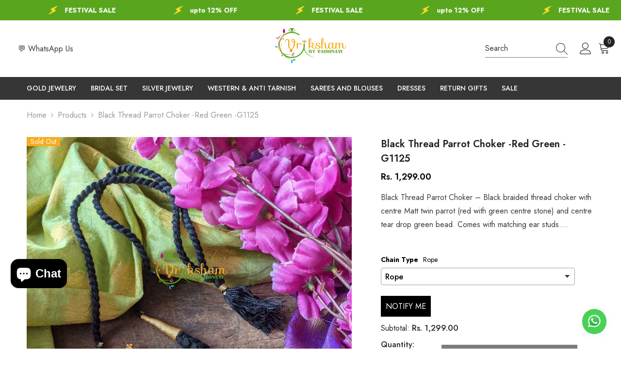

--- FILE ---
content_type: text/html; charset=utf-8
request_url: https://vrikshamindia.com/products/black-thread-parrot-choker-g1125
body_size: 86762
content:
<!doctype html><html class="no-js" lang="en">
    <head>
        <meta charset="utf-8">
        <meta http-equiv="X-UA-Compatible" content="IE=edge">
        <meta name="viewport" content="width=device-width,initial-scale=1">
        <meta name="theme-color" content="">
        <link rel="canonical" href="https://vrikshamindia.com/products/black-thread-parrot-choker-g1125" canonical-shop-url="https://vrikshamindia.com/"><link rel="shortcut icon" href="//vrikshamindia.com/cdn/shop/files/vriksham_favicon_32x32.png?v=1710494461" type="image/png"><link rel="preconnect" href="https://cdn.shopify.com" crossorigin>
        <title>Black Thread Parrot Choker -Red Green -G1125  &ndash; vrikshamindia</title><meta name="description" content="Black Thread Parrot Choker – Black braided thread with centre Matt twin parrot (red with green centre stone); centre green bead. Comes with matching ear studs.">

<meta property="og:site_name" content="vrikshamindia">
<meta property="og:url" content="https://vrikshamindia.com/products/black-thread-parrot-choker-g1125">
<meta property="og:title" content="Black Thread Parrot Choker -Red Green -G1125">
<meta property="og:type" content="product">
<meta property="og:description" content="Black Thread Parrot Choker – Black braided thread with centre Matt twin parrot (red with green centre stone); centre green bead. Comes with matching ear studs."><meta property="og:image" content="http://vrikshamindia.com/cdn/shop/products/PXL_20201211_114927424.jpg?v=1710349353">
  <meta property="og:image:secure_url" content="https://vrikshamindia.com/cdn/shop/products/PXL_20201211_114927424.jpg?v=1710349353">
  <meta property="og:image:width" content="810">
  <meta property="og:image:height" content="1080"><meta property="og:price:amount" content="1,299.00">
  <meta property="og:price:currency" content="INR"><meta name="twitter:card" content="summary_large_image">
<meta name="twitter:title" content="Black Thread Parrot Choker -Red Green -G1125">
<meta name="twitter:description" content="Black Thread Parrot Choker – Black braided thread with centre Matt twin parrot (red with green centre stone); centre green bead. Comes with matching ear studs.">

        <script>window.performance && window.performance.mark && window.performance.mark('shopify.content_for_header.start');</script><meta name="google-site-verification" content="yvXJgKuZqUIvY0lhBFaDA5Fvc_qKSCwXrEIEbAJMtvg">
<meta id="shopify-digital-wallet" name="shopify-digital-wallet" content="/86362194221/digital_wallets/dialog">
<link rel="alternate" type="application/json+oembed" href="https://vrikshamindia.com/products/black-thread-parrot-choker-g1125.oembed">
<script async="async" src="/checkouts/internal/preloads.js?locale=en-IN"></script>
<script id="shopify-features" type="application/json">{"accessToken":"b60667260641bf32212ad8e0d5098463","betas":["rich-media-storefront-analytics"],"domain":"vrikshamindia.com","predictiveSearch":true,"shopId":86362194221,"locale":"en"}</script>
<script>var Shopify = Shopify || {};
Shopify.shop = "vrikshamindia.myshopify.com";
Shopify.locale = "en";
Shopify.currency = {"active":"INR","rate":"1.0"};
Shopify.country = "IN";
Shopify.theme = {"name":"ella-6-7-3-theme-source","id":175624323373,"schema_name":"Ella","schema_version":"6.7.3","theme_store_id":null,"role":"main"};
Shopify.theme.handle = "null";
Shopify.theme.style = {"id":null,"handle":null};
Shopify.cdnHost = "vrikshamindia.com/cdn";
Shopify.routes = Shopify.routes || {};
Shopify.routes.root = "/";</script>
<script type="module">!function(o){(o.Shopify=o.Shopify||{}).modules=!0}(window);</script>
<script>!function(o){function n(){var o=[];function n(){o.push(Array.prototype.slice.apply(arguments))}return n.q=o,n}var t=o.Shopify=o.Shopify||{};t.loadFeatures=n(),t.autoloadFeatures=n()}(window);</script>
<script id="shop-js-analytics" type="application/json">{"pageType":"product"}</script>
<script defer="defer" async type="module" src="//vrikshamindia.com/cdn/shopifycloud/shop-js/modules/v2/client.init-shop-cart-sync_BT-GjEfc.en.esm.js"></script>
<script defer="defer" async type="module" src="//vrikshamindia.com/cdn/shopifycloud/shop-js/modules/v2/chunk.common_D58fp_Oc.esm.js"></script>
<script defer="defer" async type="module" src="//vrikshamindia.com/cdn/shopifycloud/shop-js/modules/v2/chunk.modal_xMitdFEc.esm.js"></script>
<script type="module">
  await import("//vrikshamindia.com/cdn/shopifycloud/shop-js/modules/v2/client.init-shop-cart-sync_BT-GjEfc.en.esm.js");
await import("//vrikshamindia.com/cdn/shopifycloud/shop-js/modules/v2/chunk.common_D58fp_Oc.esm.js");
await import("//vrikshamindia.com/cdn/shopifycloud/shop-js/modules/v2/chunk.modal_xMitdFEc.esm.js");

  window.Shopify.SignInWithShop?.initShopCartSync?.({"fedCMEnabled":true,"windoidEnabled":true});

</script>
<script>(function() {
  var isLoaded = false;
  function asyncLoad() {
    if (isLoaded) return;
    isLoaded = true;
    var urls = ["https:\/\/shy.elfsight.com\/p\/platform.js?shop=vrikshamindia.myshopify.com","https:\/\/media.receiptful.com\/scripts\/shopify.js?shop=vrikshamindia.myshopify.com","https:\/\/sales-pop.carecart.io\/lib\/salesnotifier.js?shop=vrikshamindia.myshopify.com","\/\/cdn.shopify.com\/proxy\/d7c30d089b05b0418beba300c935f632f7b3e638cf95ff9dba4e967ba2446796\/aiodstag.cirkleinc.com\/?shop=vrikshamindia.myshopify.com\u0026sp-cache-control=cHVibGljLCBtYXgtYWdlPTkwMA"];
    for (var i = 0; i < urls.length; i++) {
      var s = document.createElement('script');
      s.type = 'text/javascript';
      s.async = true;
      s.src = urls[i];
      var x = document.getElementsByTagName('script')[0];
      x.parentNode.insertBefore(s, x);
    }
  };
  if(window.attachEvent) {
    window.attachEvent('onload', asyncLoad);
  } else {
    window.addEventListener('load', asyncLoad, false);
  }
})();</script>
<script id="__st">var __st={"a":86362194221,"offset":19800,"reqid":"a33e3274-ca5b-49c2-b00e-48a6df939573-1769070970","pageurl":"vrikshamindia.com\/products\/black-thread-parrot-choker-g1125","u":"8de3c82ce643","p":"product","rtyp":"product","rid":9208098521389};</script>
<script>window.ShopifyPaypalV4VisibilityTracking = true;</script>
<script id="captcha-bootstrap">!function(){'use strict';const t='contact',e='account',n='new_comment',o=[[t,t],['blogs',n],['comments',n],[t,'customer']],c=[[e,'customer_login'],[e,'guest_login'],[e,'recover_customer_password'],[e,'create_customer']],r=t=>t.map((([t,e])=>`form[action*='/${t}']:not([data-nocaptcha='true']) input[name='form_type'][value='${e}']`)).join(','),a=t=>()=>t?[...document.querySelectorAll(t)].map((t=>t.form)):[];function s(){const t=[...o],e=r(t);return a(e)}const i='password',u='form_key',d=['recaptcha-v3-token','g-recaptcha-response','h-captcha-response',i],f=()=>{try{return window.sessionStorage}catch{return}},m='__shopify_v',_=t=>t.elements[u];function p(t,e,n=!1){try{const o=window.sessionStorage,c=JSON.parse(o.getItem(e)),{data:r}=function(t){const{data:e,action:n}=t;return t[m]||n?{data:e,action:n}:{data:t,action:n}}(c);for(const[e,n]of Object.entries(r))t.elements[e]&&(t.elements[e].value=n);n&&o.removeItem(e)}catch(o){console.error('form repopulation failed',{error:o})}}const l='form_type',E='cptcha';function T(t){t.dataset[E]=!0}const w=window,h=w.document,L='Shopify',v='ce_forms',y='captcha';let A=!1;((t,e)=>{const n=(g='f06e6c50-85a8-45c8-87d0-21a2b65856fe',I='https://cdn.shopify.com/shopifycloud/storefront-forms-hcaptcha/ce_storefront_forms_captcha_hcaptcha.v1.5.2.iife.js',D={infoText:'Protected by hCaptcha',privacyText:'Privacy',termsText:'Terms'},(t,e,n)=>{const o=w[L][v],c=o.bindForm;if(c)return c(t,g,e,D).then(n);var r;o.q.push([[t,g,e,D],n]),r=I,A||(h.body.append(Object.assign(h.createElement('script'),{id:'captcha-provider',async:!0,src:r})),A=!0)});var g,I,D;w[L]=w[L]||{},w[L][v]=w[L][v]||{},w[L][v].q=[],w[L][y]=w[L][y]||{},w[L][y].protect=function(t,e){n(t,void 0,e),T(t)},Object.freeze(w[L][y]),function(t,e,n,w,h,L){const[v,y,A,g]=function(t,e,n){const i=e?o:[],u=t?c:[],d=[...i,...u],f=r(d),m=r(i),_=r(d.filter((([t,e])=>n.includes(e))));return[a(f),a(m),a(_),s()]}(w,h,L),I=t=>{const e=t.target;return e instanceof HTMLFormElement?e:e&&e.form},D=t=>v().includes(t);t.addEventListener('submit',(t=>{const e=I(t);if(!e)return;const n=D(e)&&!e.dataset.hcaptchaBound&&!e.dataset.recaptchaBound,o=_(e),c=g().includes(e)&&(!o||!o.value);(n||c)&&t.preventDefault(),c&&!n&&(function(t){try{if(!f())return;!function(t){const e=f();if(!e)return;const n=_(t);if(!n)return;const o=n.value;o&&e.removeItem(o)}(t);const e=Array.from(Array(32),(()=>Math.random().toString(36)[2])).join('');!function(t,e){_(t)||t.append(Object.assign(document.createElement('input'),{type:'hidden',name:u})),t.elements[u].value=e}(t,e),function(t,e){const n=f();if(!n)return;const o=[...t.querySelectorAll(`input[type='${i}']`)].map((({name:t})=>t)),c=[...d,...o],r={};for(const[a,s]of new FormData(t).entries())c.includes(a)||(r[a]=s);n.setItem(e,JSON.stringify({[m]:1,action:t.action,data:r}))}(t,e)}catch(e){console.error('failed to persist form',e)}}(e),e.submit())}));const S=(t,e)=>{t&&!t.dataset[E]&&(n(t,e.some((e=>e===t))),T(t))};for(const o of['focusin','change'])t.addEventListener(o,(t=>{const e=I(t);D(e)&&S(e,y())}));const B=e.get('form_key'),M=e.get(l),P=B&&M;t.addEventListener('DOMContentLoaded',(()=>{const t=y();if(P)for(const e of t)e.elements[l].value===M&&p(e,B);[...new Set([...A(),...v().filter((t=>'true'===t.dataset.shopifyCaptcha))])].forEach((e=>S(e,t)))}))}(h,new URLSearchParams(w.location.search),n,t,e,['guest_login'])})(!0,!0)}();</script>
<script integrity="sha256-4kQ18oKyAcykRKYeNunJcIwy7WH5gtpwJnB7kiuLZ1E=" data-source-attribution="shopify.loadfeatures" defer="defer" src="//vrikshamindia.com/cdn/shopifycloud/storefront/assets/storefront/load_feature-a0a9edcb.js" crossorigin="anonymous"></script>
<script data-source-attribution="shopify.dynamic_checkout.dynamic.init">var Shopify=Shopify||{};Shopify.PaymentButton=Shopify.PaymentButton||{isStorefrontPortableWallets:!0,init:function(){window.Shopify.PaymentButton.init=function(){};var t=document.createElement("script");t.src="https://vrikshamindia.com/cdn/shopifycloud/portable-wallets/latest/portable-wallets.en.js",t.type="module",document.head.appendChild(t)}};
</script>
<script data-source-attribution="shopify.dynamic_checkout.buyer_consent">
  function portableWalletsHideBuyerConsent(e){var t=document.getElementById("shopify-buyer-consent"),n=document.getElementById("shopify-subscription-policy-button");t&&n&&(t.classList.add("hidden"),t.setAttribute("aria-hidden","true"),n.removeEventListener("click",e))}function portableWalletsShowBuyerConsent(e){var t=document.getElementById("shopify-buyer-consent"),n=document.getElementById("shopify-subscription-policy-button");t&&n&&(t.classList.remove("hidden"),t.removeAttribute("aria-hidden"),n.addEventListener("click",e))}window.Shopify?.PaymentButton&&(window.Shopify.PaymentButton.hideBuyerConsent=portableWalletsHideBuyerConsent,window.Shopify.PaymentButton.showBuyerConsent=portableWalletsShowBuyerConsent);
</script>
<script data-source-attribution="shopify.dynamic_checkout.cart.bootstrap">document.addEventListener("DOMContentLoaded",(function(){function t(){return document.querySelector("shopify-accelerated-checkout-cart, shopify-accelerated-checkout")}if(t())Shopify.PaymentButton.init();else{new MutationObserver((function(e,n){t()&&(Shopify.PaymentButton.init(),n.disconnect())})).observe(document.body,{childList:!0,subtree:!0})}}));
</script>
<script id="sections-script" data-sections="header-mobile,header-navigation-plain" defer="defer" src="//vrikshamindia.com/cdn/shop/t/9/compiled_assets/scripts.js?v=40705"></script>
<script>window.performance && window.performance.mark && window.performance.mark('shopify.content_for_header.end');</script>
        <style>@import url('https://fonts.googleapis.com/css?family=Jost:300,300i,400,400i,500,500i,600,600i,700,700i,800,800i&display=swap');
                :root {
        --font-family-1: Jost;
        --font-family-2: Jost;

        /* Settings Body */--font-body-family: Jost;--font-body-size: 16px;--font-body-weight: 400;--body-line-height: 24px;--body-letter-spacing: 0;

        /* Settings Heading */--font-heading-family: Jost;--font-heading-size: 24px;--font-heading-weight: 700;--font-heading-style: normal;--heading-line-height: 24px;--heading-letter-spacing: 0;--heading-text-transform: capitalize;--heading-border-height: 1px;

        /* Menu Lv1 */--font-menu-lv1-family: Jost;--font-menu-lv1-size: 14px;--font-menu-lv1-weight: 500;--menu-lv1-line-height: 24px;--menu-lv1-letter-spacing: 0;--menu-lv1-text-transform: uppercase;

        /* Menu Lv2 */--font-menu-lv2-family: Jost;--font-menu-lv2-size: 14px;--font-menu-lv2-weight: 400;--menu-lv2-line-height: 24px;--menu-lv2-letter-spacing: 0;--menu-lv2-text-transform: capitalize;

        /* Menu Lv3 */--font-menu-lv3-family: Jost;--font-menu-lv3-size: 14px;--font-menu-lv3-weight: 400;--menu-lv3-line-height: 24px;--menu-lv3-letter-spacing: 0;--menu-lv3-text-transform: capitalize;

        /* Mega Menu Lv2 */--font-mega-menu-lv2-family: Jost;--font-mega-menu-lv2-size: 14px;--font-mega-menu-lv2-weight: 500;--font-mega-menu-lv2-style: normal;--mega-menu-lv2-line-height: 22px;--mega-menu-lv2-letter-spacing: 0;--mega-menu-lv2-text-transform: uppercase;

        /* Mega Menu Lv3 */--font-mega-menu-lv3-family: Jost;--font-mega-menu-lv3-size: 14px;--font-mega-menu-lv3-weight: 400;--mega-menu-lv3-line-height: 24px;--mega-menu-lv3-letter-spacing: 0;--mega-menu-lv3-text-transform: capitalize;

        /* Product Card Title */--product-title-font: Jost;--product-title-font-size : 16px;--product-title-font-weight : 400;--product-title-line-height: 20px;--product-title-letter-spacing: 0;--product-title-line-text : 2;--product-title-text-transform : capitalize;--product-title-margin-bottom: 10px;

        /* Product Card Vendor */--product-vendor-font: Jost;--product-vendor-font-size : 14px;--product-vendor-font-weight : 400;--product-vendor-font-style : normal;--product-vendor-line-height: 22px;--product-vendor-letter-spacing: 0;--product-vendor-text-transform : uppercase;--product-vendor-margin-bottom: 5px;--product-vendor-margin-top: 0px;

        /* Product Card Price */--product-price-font: Jost;--product-price-font-size : 16px;--product-price-font-weight : 600;--product-price-line-height: 22px;--product-price-letter-spacing: 0;--product-price-margin-top: 0px;--product-price-margin-bottom: 13px;

        /* Product Card Badge */--badge-font: Jost;--badge-font-size : 14px;--badge-font-weight : 400;--badge-text-transform : capitalize;--badge-letter-spacing: 0;--badge-line-height: 19px;--badge-border-radius: 2px;--badge-padding-top: 0px;--badge-padding-bottom: 0px;--badge-padding-left-right: 8px;--badge-postion-top: 0px;--badge-postion-left-right: 0px;

        /* Product Quickview */
        --product-quickview-font-size : 12px; --product-quickview-line-height: 23px; --product-quickview-border-radius: 1px; --product-quickview-padding-top: 0px; --product-quickview-padding-bottom: 0px; --product-quickview-padding-left-right: 7px; --product-quickview-sold-out-product: #e95144;--product-quickview-box-shadow: none;/* Blog Card Tile */--blog-title-font: Jost;--blog-title-font-size : 18px; --blog-title-font-weight : 700; --blog-title-line-height: 36px; --blog-title-letter-spacing: 0; --blog-title-text-transform : capitalize;

        /* Blog Card Info (Date, Author) */--blog-info-font: Jost;--blog-info-font-size : 12px; --blog-info-font-weight : 400; --blog-info-line-height: 22px; --blog-info-letter-spacing: 0; --blog-info-text-transform : none;

        /* Button 1 */--btn-1-font-family: Jost;--btn-1-font-size: 16px; --btn-1-font-weight: 700; --btn-1-text-transform: uppercase; --btn-1-line-height: 26px; --btn-1-letter-spacing: .05em; --btn-1-text-align: center; --btn-1-border-radius: 0px; --btn-1-border-width: 1px; --btn-1-border-style: solid; --btn-1-padding-top: 11px; --btn-1-padding-bottom: 11px; --btn-1-horizontal-length: 0px; --btn-1-vertical-length: 0px; --btn-1-blur-radius: 0px; --btn-1-spread: 0px;
        --btn-1-inset: ;/* Button 2 */--btn-2-font-family: Jost;--btn-2-font-size: 16px; --btn-2-font-weight: 700; --btn-2-text-transform: uppercase; --btn-2-line-height: 24px; --btn-2-letter-spacing: .05em; --btn-2-text-align: center; --btn-2-border-radius: 0px; --btn-2-border-width: 1px; --btn-2-border-style: solid; --btn-2-padding-top: 20px; --btn-2-padding-bottom: 20px; --btn-2-horizontal-length: 0px; --btn-2-vertical-length: 0px; --btn-2-blur-radius: 0px; --btn-2-spread: 0px;
        --btn-2-inset: ;/* Button 3 */--btn-3-font-family: Jost;--btn-3-font-size: 16px; --btn-3-font-weight: 600; --btn-3-text-transform: uppercase; --btn-3-line-height: 24px; --btn-3-letter-spacing: .05em; --btn-3-text-align: center; --btn-3-border-radius: 0px; --btn-3-border-width: 1px; --btn-3-border-style: solid; --btn-3-padding-top: 11px; --btn-3-padding-bottom: 8px; --btn-3-horizontal-length: 0px; --btn-3-vertical-length: 0px; --btn-3-blur-radius: 0px; --btn-3-spread: 0px;
        --btn-3-inset: ;/* Footer Heading */--footer-heading-font-family: Jost;--footer-heading-font-size : 18px; --footer-heading-font-weight : 700; --footer-heading-line-height : 22px; --footer-heading-letter-spacing : 0; --footer-heading-text-transform : none;

        /* Footer Link */--footer-link-font-family: Jost;--footer-link-font-size : 16px; --footer-link-font-weight : ; --footer-link-line-height : 34px; --footer-link-letter-spacing : 0; --footer-link-text-transform : capitalize;

        /* Page Title */--font-page-title-family: Jost;--font-page-title-size: 24px; --font-page-title-weight: 400; --font-page-title-style: normal; --page-title-line-height: 20px; --page-title-letter-spacing: .02em; --page-title-text-transform: uppercase;

        /* Font Product Tab Title */
        --font-tab-type-1: Jost; --font-tab-type-2: Jost;

        /* Text Size */
        --text-size-font-size : 12px; --text-size-font-weight : 400; --text-size-line-height : 22px; --text-size-letter-spacing : 0; --text-size-text-transform : uppercase; --text-size-color : #787878;

        /* Font Weight */
        --font-weight-normal: 400; --font-weight-medium: 500; --font-weight-semibold: 600; --font-weight-bold: 700; --font-weight-bolder: 800; --font-weight-black: 900;

        /* Radio Button */
        --form-label-checkbox-before-bg: #fff; --form-label-checkbox-before-border: #cecece; --form-label-checkbox-before-bg-checked: #000;

        /* Conatiner */
        --body-custom-width-container: 1800px;

        /* Layout Boxed */
        --color-background-layout-boxed: rgba(0,0,0,0);/* Arrow */
        --position-horizontal-slick-arrow: 0;

        /* General Color*/
        --color-text: #232323; --color-text2: #969696; --color-global: #232323; --color-white: #FFFFFF; --color-grey: #868686; --color-black: #202020; --color-base-text-rgb: 35, 35, 35; --color-base-text2-rgb: 150, 150, 150; --color-background: #ffffff; --color-background-rgb: 255, 255, 255; --color-background-overylay: rgba(255, 255, 255, 0.9); --color-base-accent-text: ; --color-base-accent-1: ; --color-base-accent-2: ; --color-link: #232323; --color-link-hover: #232323; --color-error: #D93333; --color-error-bg: #FCEEEE; --color-success: #5A5A5A; --color-success-bg: #DFF0D8; --color-info: #202020; --color-info-bg: #FFF2DD; --color-link-underline: rgba(35, 35, 35, 0.5); --color-breadcrumb: #999999; --colors-breadcrumb-hover: #232323;--colors-breadcrumb-active: #999999; --border-global: #e6e6e6; --bg-global: #fafafa; --bg-planceholder: #fafafa; --color-warning: #fff; --bg-warning: #e0b252; --color-background-10 : #e9e9e9; --color-background-20 : #d3d3d3; --color-background-30 : #bdbdbd; --color-background-50 : #919191; --color-background-global : #919191;

        /* Arrow Color */
        --arrow-color: #232323; --arrow-background-color: #fff; --arrow-border-color: #cccccc;--arrow-color-hover: #ffffff;--arrow-background-color-hover: #232323;--arrow-border-color-hover: #232323;--arrow-width: 35px;--arrow-height: 35px;--arrow-size: 35px;--arrow-size-icon: 17px;--arrow-border-radius: 50%;--arrow-border-width: 1px;--arrow-width-half: -17px;

        /* Pagination Color */
        --pagination-item-color: #3c3c3c; --pagination-item-color-active: #3c3c3c; --pagination-item-bg-color: #fff;--pagination-item-bg-color-active: #fff;--pagination-item-border-color: #fff;--pagination-item-border-color-active: #3c3c3c;--pagination-arrow-color: #3c3c3c;--pagination-arrow-color-active: #3c3c3c;--pagination-arrow-bg-color: #fff;--pagination-arrow-bg-color-active: #fff;--pagination-arrow-border-color: #fff;--pagination-arrow-border-color-active: #fff;

        /* Dots Color */
        --dots-color: #707979;--dots-border-color: #707979;--dots-color-active: #ffffff;--dots-border-color-active: #505656;--dots-style2-background-opacity: #00000050;--dots-width: 12px;--dots-height: 12px;

        /* Button Color */
        --btn-1-color: #FFFFFF;--btn-1-bg: #000000;--btn-1-border: #000000;--btn-1-color-hover: #000000;--btn-1-bg-hover: #ffffff;--btn-1-border-hover: #000000;
        --btn-2-color: #000000;--btn-2-bg: #FFFFFF;--btn-2-border: #000000;--btn-2-color-hover: #FFFFFF;--btn-2-bg-hover: #000000;--btn-2-border-hover: #000000;
        --btn-3-color: #FFFFFF;--btn-3-bg: #e9514b;--btn-3-border: #e9514b;--btn-3-color-hover: #ffffff;--btn-3-bg-hover: #e9514b;--btn-3-border-hover: #e9514b;
        --anchor-transition: all ease .3s;--bg-white: #ffffff;--bg-black: #000000;--bg-grey: #808080;--icon: var(--color-text);--text-cart: #3c3c3c;--duration-short: 100ms;--duration-default: 350ms;--duration-long: 500ms;--form-input-bg: #ffffff;--form-input-border: #c7c7c7;--form-input-color: #232323;--form-input-placeholder: #868686;--form-label: #232323;

        --new-badge-color: #ffffff;--new-badge-bg: #59a61e;--sale-badge-color: #ffffff;--sale-badge-bg: #e74a45;--sold-out-badge-color: #ffffff;--sold-out-badge-bg: #f5ac21;--custom-badge-color: #ffffff;--custom-badge-bg: #e95144;--bundle-badge-color: #ffffff;--bundle-badge-bg: #232323;
        
        --product-title-color : #000000;--product-title-color-hover : #000000;--product-vendor-color : #969696;--product-price-color : #000000;--product-sale-price-color : #e74a45;--product-compare-price-color : #969696;--product-countdown-color : #c12e48;--product-countdown-bg-color : #ffffff;

        --product-swatch-border : #cbcbcb;--product-swatch-border-active : #232323;--product-swatch-width : 40px;--product-swatch-height : 40px;--product-swatch-border-radius : 0px;--product-swatch-color-width : 40px;--product-swatch-color-height : 40px;--product-swatch-color-border-radius : 20px;

        --product-wishlist-color : #000000;--product-wishlist-bg : #fff;--product-wishlist-border : transparent;--product-wishlist-color-added : #ffffff;--product-wishlist-bg-added : #000000;--product-wishlist-border-added : transparent;--product-compare-color : #000000;--product-compare-bg : #FFFFFF;--product-compare-color-added : #D12442; --product-compare-bg-added : #FFFFFF; --product-hot-stock-text-color : #d62828; --product-quick-view-color : #0b0335; --product-cart-image-fit : cover; --product-title-variant-font-size: 16px;--product-quick-view-bg : #ffffff;--product-quick-view-bg-above-button: rgba(255, 255, 255, 0.7);--product-quick-view-color-hover : #0b0335;--product-quick-view-bg-hover : #ffffff;--product-action-color : #000000;--product-action-bg : #ffffff;--product-action-border : #000000;--product-action-color-hover : #ffffff;--product-action-bg-hover : #000000;--product-action-border-hover : #000000;

        /* Multilevel Category Filter */
        --color-label-multiLevel-categories: #232323;--bg-label-multiLevel-categories: #fff;--color-button-multiLevel-categories: #fff;--bg-button-multiLevel-categories: #ff8b21;--border-button-multiLevel-categories: #ff736b;--hover-color-button-multiLevel-categories: #fff;--hover-bg-button-multiLevel-categories: #ff8b21;--cart-item-bg : #ffffff;--cart-item-border : #e8e8e8;--cart-item-border-width : 1px;--cart-item-border-style : solid;--w-product-swatch-custom: 30px;--h-product-swatch-custom: 30px;--w-product-swatch-custom-mb: 20px;--h-product-swatch-custom-mb: 20px;--font-size-product-swatch-more: 12px;--swatch-border : #cbcbcb;--swatch-border-active : #232323;

        --variant-size: #232323;--variant-size-border: #e7e7e7;--variant-size-bg: #ffffff;--variant-size-hover: #ffffff;--variant-size-border-hover: #232323;--variant-size-bg-hover: #232323;--variant-bg : #ffffff; --variant-color : #232323; --variant-bg-active : #ffffff; --variant-color-active : #232323;

        --fontsize-text-social: 12px;
        --page-content-distance: 64px;--sidebar-content-distance: 40px;--button-transition-ease: cubic-bezier(.25,.46,.45,.94);

        /* Loading Spinner Color */
        --spinner-top-color: #fc0; --spinner-right-color: #4dd4c6; --spinner-bottom-color: #f00; --spinner-left-color: #f6f6f6;

        /* Product Card Marquee */
        --product-marquee-background-color: ;--product-marquee-text-color: #FFFFFF;--product-marquee-text-size: 14px;--product-marquee-text-mobile-size: 14px;--product-marquee-text-weight: 400;--product-marquee-text-transform: none;--product-marquee-text-style: italic;--product-marquee-speed: ; --product-marquee-line-height: calc(var(--product-marquee-text-mobile-size) * 1.5);
    }
</style>
        <link href="//vrikshamindia.com/cdn/shop/t/9/assets/base.css?v=98160071638505455391745315972" rel="stylesheet" type="text/css" media="all" /><link href="//vrikshamindia.com/cdn/shop/t/9/assets/layout_rtl.css?v=120626172850218769371745315973" rel="stylesheet" type="text/css" media="all" /><link href="//vrikshamindia.com/cdn/shop/t/9/assets/animated.css?v=91884483947907798981745315972" rel="stylesheet" type="text/css" media="all" />
<link href="//vrikshamindia.com/cdn/shop/t/9/assets/component-card.css?v=182335514131096761661745315972" rel="stylesheet" type="text/css" media="all" />
<link href="//vrikshamindia.com/cdn/shop/t/9/assets/component-loading-overlay.css?v=26723411978098876071745315972" rel="stylesheet" type="text/css" media="all" />
<link href="//vrikshamindia.com/cdn/shop/t/9/assets/component-loading-banner.css?v=3915546272529853611745315972" rel="stylesheet" type="text/css" media="all" />
<link href="//vrikshamindia.com/cdn/shop/t/9/assets/component-quick-cart.css?v=56678033339809810831745315973" rel="stylesheet" type="text/css" media="all" />
<link rel="stylesheet" href="//vrikshamindia.com/cdn/shop/t/9/assets/vendor.css?v=164616260963476715651745315974" media="print" onload="this.media='all'">
<noscript><link href="//vrikshamindia.com/cdn/shop/t/9/assets/vendor.css?v=164616260963476715651745315974" rel="stylesheet" type="text/css" media="all" /></noscript>



<link href="//vrikshamindia.com/cdn/shop/t/9/assets/component-predictive-search.css?v=173460233946013614451745315973" rel="stylesheet" type="text/css" media="all" /><link rel="stylesheet" href="//vrikshamindia.com/cdn/shop/t/9/assets/component-newsletter.css?v=144117689180554793971745315973" media="print" onload="this.media='all'">
<link rel="stylesheet" href="//vrikshamindia.com/cdn/shop/t/9/assets/component-slider.css?v=18320497342874123791745315973" media="print" onload="this.media='all'">
<link rel="stylesheet" href="//vrikshamindia.com/cdn/shop/t/9/assets/component-list-social.css?v=160160302884525886651745315972" media="print" onload="this.media='all'"><noscript><link href="//vrikshamindia.com/cdn/shop/t/9/assets/component-newsletter.css?v=144117689180554793971745315973" rel="stylesheet" type="text/css" media="all" /></noscript>
<noscript><link href="//vrikshamindia.com/cdn/shop/t/9/assets/component-slider.css?v=18320497342874123791745315973" rel="stylesheet" type="text/css" media="all" /></noscript>
<noscript><link href="//vrikshamindia.com/cdn/shop/t/9/assets/component-list-social.css?v=160160302884525886651745315972" rel="stylesheet" type="text/css" media="all" /></noscript>

<style type="text/css">
	.nav-title-mobile {display: none;}.list-menu--disclosure{display: none;position: absolute;min-width: 100%;width: 22rem;background-color: var(--bg-white);box-shadow: 0 1px 4px 0 rgb(0 0 0 / 15%);padding: 5px 0 5px 20px;opacity: 0;visibility: visible;pointer-events: none;transition: opacity var(--duration-default) ease, transform var(--duration-default) ease;}.list-menu--disclosure-2{margin-left: calc(100% - 15px);z-index: 2;top: -5px;}.list-menu--disclosure:focus {outline: none;}.list-menu--disclosure.localization-selector {max-height: 18rem;overflow: auto;width: 10rem;padding: 0.5rem;}.js menu-drawer > details > summary::before, .js menu-drawer > details[open]:not(.menu-opening) > summary::before {content: '';position: absolute;cursor: default;width: 100%;height: calc(100vh - 100%);height: calc(var(--viewport-height, 100vh) - (var(--header-bottom-position, 100%)));top: 100%;left: 0;background: var(--color-foreground-50);opacity: 0;visibility: hidden;z-index: 2;transition: opacity var(--duration-default) ease,visibility var(--duration-default) ease;}menu-drawer > details[open] > summary::before {visibility: visible;opacity: 1;}.menu-drawer {position: absolute;transform: translateX(-100%);visibility: hidden;z-index: 3;left: 0;top: 100%;width: 100%;max-width: calc(100vw - 4rem);padding: 0;border: 0.1rem solid var(--color-background-10);border-left: 0;border-bottom: 0;background-color: var(--bg-white);overflow-x: hidden;}.js .menu-drawer {height: calc(100vh - 100%);height: calc(var(--viewport-height, 100vh) - (var(--header-bottom-position, 100%)));}.js details[open] > .menu-drawer, .js details[open] > .menu-drawer__submenu {transition: transform var(--duration-default) ease, visibility var(--duration-default) ease;}.no-js details[open] > .menu-drawer, .js details[open].menu-opening > .menu-drawer, details[open].menu-opening > .menu-drawer__submenu {transform: translateX(0);visibility: visible;}@media screen and (min-width: 750px) {.menu-drawer {width: 40rem;}.no-js .menu-drawer {height: auto;}}.menu-drawer__inner-container {position: relative;height: 100%;}.menu-drawer__navigation-container {display: grid;grid-template-rows: 1fr auto;align-content: space-between;overflow-y: auto;height: 100%;}.menu-drawer__navigation {padding: 0 0 5.6rem 0;}.menu-drawer__inner-submenu {height: 100%;overflow-x: hidden;overflow-y: auto;}.no-js .menu-drawer__navigation {padding: 0;}.js .menu-drawer__menu li {width: 100%;border-bottom: 1px solid #e6e6e6;overflow: hidden;}.menu-drawer__menu-item{line-height: var(--body-line-height);letter-spacing: var(--body-letter-spacing);padding: 10px 20px 10px 15px;cursor: pointer;display: flex;align-items: center;justify-content: space-between;}.menu-drawer__menu-item .label{display: inline-block;vertical-align: middle;font-size: calc(var(--font-body-size) - 4px);font-weight: var(--font-weight-normal);letter-spacing: var(--body-letter-spacing);height: 20px;line-height: 20px;margin: 0 0 0 10px;padding: 0 5px;text-transform: uppercase;text-align: center;position: relative;}.menu-drawer__menu-item .label:before{content: "";position: absolute;border: 5px solid transparent;top: 50%;left: -9px;transform: translateY(-50%);}.menu-drawer__menu-item > .icon{width: 24px;height: 24px;margin: 0 10px 0 0;}.menu-drawer__menu-item > .symbol {position: absolute;right: 20px;top: 50%;transform: translateY(-50%);display: flex;align-items: center;justify-content: center;font-size: 0;pointer-events: none;}.menu-drawer__menu-item > .symbol .icon{width: 14px;height: 14px;opacity: .6;}.menu-mobile-icon .menu-drawer__menu-item{justify-content: flex-start;}.no-js .menu-drawer .menu-drawer__menu-item > .symbol {display: none;}.js .menu-drawer__submenu {position: absolute;top: 0;width: 100%;bottom: 0;left: 0;background-color: var(--bg-white);z-index: 1;transform: translateX(100%);visibility: hidden;}.js .menu-drawer__submenu .menu-drawer__submenu {overflow-y: auto;}.menu-drawer__close-button {display: block;width: 100%;padding: 10px 15px;background-color: transparent;border: none;background: #f6f8f9;position: relative;}.menu-drawer__close-button .symbol{position: absolute;top: auto;left: 20px;width: auto;height: 22px;z-index: 10;display: flex;align-items: center;justify-content: center;font-size: 0;pointer-events: none;}.menu-drawer__close-button .icon {display: inline-block;vertical-align: middle;width: 18px;height: 18px;transform: rotate(180deg);}.menu-drawer__close-button .text{max-width: calc(100% - 50px);white-space: nowrap;overflow: hidden;text-overflow: ellipsis;display: inline-block;vertical-align: top;width: 100%;margin: 0 auto;}.no-js .menu-drawer__close-button {display: none;}.menu-drawer__utility-links {padding: 2rem;}.menu-drawer__account {display: inline-flex;align-items: center;text-decoration: none;padding: 1.2rem;margin-left: -1.2rem;font-size: 1.4rem;}.menu-drawer__account .icon-account {height: 2rem;width: 2rem;margin-right: 1rem;}.menu-drawer .list-social {justify-content: flex-start;margin-left: -1.25rem;margin-top: 2rem;}.menu-drawer .list-social:empty {display: none;}.menu-drawer .list-social__link {padding: 1.3rem 1.25rem;}

	/* Style General */
	.d-block{display: block}.d-inline-block{display: inline-block}.d-flex{display: flex}.d-none {display: none}.d-grid{display: grid}.ver-alg-mid {vertical-align: middle}.ver-alg-top{vertical-align: top}
	.flex-jc-start{justify-content:flex-start}.flex-jc-end{justify-content:flex-end}.flex-jc-center{justify-content:center}.flex-jc-between{justify-content:space-between}.flex-jc-stretch{justify-content:stretch}.flex-align-start{align-items: flex-start}.flex-align-center{align-items: center}.flex-align-end{align-items: flex-end}.flex-align-stretch{align-items:stretch}.flex-wrap{flex-wrap: wrap}.flex-nowrap{flex-wrap: nowrap}.fd-row{flex-direction:row}.fd-row-reverse{flex-direction:row-reverse}.fd-column{flex-direction:column}.fd-column-reverse{flex-direction:column-reverse}.fg-0{flex-grow:0}.fs-0{flex-shrink:0}.gap-15{gap:15px}.gap-30{gap:30px}.gap-col-30{column-gap:30px}
	.p-relative{position:relative}.p-absolute{position:absolute}.p-static{position:static}.p-fixed{position:fixed;}
	.zi-1{z-index:1}.zi-2{z-index:2}.zi-3{z-index:3}.zi-5{z-index:5}.zi-6{z-index:6}.zi-7{z-index:7}.zi-9{z-index:9}.zi-10{z-index:10}.zi-99{z-index:99} .zi-100{z-index:100} .zi-101{z-index:101}
	.top-0{top:0}.top-100{top:100%}.top-auto{top:auto}.left-0{left:0}.left-auto{left:auto}.right-0{right:0}.right-auto{right:auto}.bottom-0{bottom:0}
	.middle-y{top:50%;transform:translateY(-50%)}.middle-x{left:50%;transform:translateX(-50%)}
	.opacity-0{opacity:0}.opacity-1{opacity:1}
	.o-hidden{overflow:hidden}.o-visible{overflow:visible}.o-unset{overflow:unset}.o-x-hidden{overflow-x:hidden}.o-y-auto{overflow-y:auto;}
	.pt-0{padding-top:0}.pt-2{padding-top:2px}.pt-5{padding-top:5px}.pt-10{padding-top:10px}.pt-10-imp{padding-top:10px !important}.pt-12{padding-top:12px}.pt-16{padding-top:16px}.pt-20{padding-top:20px}.pt-24{padding-top:24px}.pt-30{padding-top:30px}.pt-32{padding-top:32px}.pt-36{padding-top:36px}.pt-48{padding-top:48px}.pb-0{padding-bottom:0}.pb-5{padding-bottom:5px}.pb-10{padding-bottom:10px}.pb-10-imp{padding-bottom:10px !important}.pb-12{padding-bottom:12px}.pb-15{padding-bottom:15px}.pb-16{padding-bottom:16px}.pb-18{padding-bottom:18px}.pb-20{padding-bottom:20px}.pb-24{padding-bottom:24px}.pb-32{padding-bottom:32px}.pb-40{padding-bottom:40px}.pb-48{padding-bottom:48px}.pb-50{padding-bottom:50px}.pb-80{padding-bottom:80px}.pb-84{padding-bottom:84px}.pr-0{padding-right:0}.pr-5{padding-right: 5px}.pr-10{padding-right:10px}.pr-20{padding-right:20px}.pr-24{padding-right:24px}.pr-30{padding-right:30px}.pr-36{padding-right:36px}.pr-80{padding-right:80px}.pl-0{padding-left:0}.pl-12{padding-left:12px}.pl-20{padding-left:20px}.pl-24{padding-left:24px}.pl-36{padding-left:36px}.pl-48{padding-left:48px}.pl-52{padding-left:52px}.pl-80{padding-left:80px}.p-zero{padding:0}
	.m-lr-auto{margin:0 auto}.m-zero{margin:0}.ml-auto{margin-left:auto}.ml-0{margin-left:0}.ml-5{margin-left:5px}.ml-15{margin-left:15px}.ml-20{margin-left:20px}.ml-30{margin-left:30px}.mr-auto{margin-right:auto}.mr-0{margin-right:0}.mr-5{margin-right:5px}.mr-10{margin-right:10px}.mr-20{margin-right:20px}.mr-30{margin-right:30px}.mt-0{margin-top: 0}.mt-10{margin-top: 10px}.mt-15{margin-top: 15px}.mt-20{margin-top: 20px}.mt-25{margin-top: 25px}.mt-30{margin-top: 30px}.mt-40{margin-top: 40px}.mt-45{margin-top: 45px}.mb-0{margin-bottom: 0}.mb-5{margin-bottom: 5px}.mb-10{margin-bottom: 10px}.mb-15{margin-bottom: 15px}.mb-18{margin-bottom: 18px}.mb-20{margin-bottom: 20px}.mb-30{margin-bottom: 30px}
	.h-0{height:0}.h-100{height:100%}.h-100v{height:100vh}.h-auto{height:auto}.mah-100{max-height:100%}.mih-15{min-height: 15px}.mih-none{min-height: unset}.lih-15{line-height: 15px}
	.w-50pc{width:50%}.w-100{width:100%}.w-100v{width:100vw}.maw-100{max-width:100%}.maw-300{max-width:300px}.maw-480{max-width: 480px}.maw-780{max-width: 780px}.w-auto{width:auto}.minw-auto{min-width: auto}.min-w-100{min-width: 100px}
	.float-l{float:left}.float-r{float:right}
	.b-zero{border:none}.br-50p{border-radius:50%}.br-zero{border-radius:0}.br-2{border-radius:2px}.bg-none{background: none}
	.stroke-w-0{stroke-width: 0px}.stroke-w-1h{stroke-width: 0.5px}.stroke-w-1{stroke-width: 1px}.stroke-w-3{stroke-width: 3px}.stroke-w-5{stroke-width: 5px}.stroke-w-7 {stroke-width: 7px}.stroke-w-10 {stroke-width: 10px}.stroke-w-12 {stroke-width: 12px}.stroke-w-15 {stroke-width: 15px}.stroke-w-20 {stroke-width: 20px}.stroke-w-25 {stroke-width: 25px}.stroke-w-30{stroke-width: 30px}.stroke-w-32 {stroke-width: 32px}.stroke-w-40 {stroke-width: 40px}
	.w-21{width: 21px}.w-23{width: 23px}.w-24{width: 24px}.h-22{height: 22px}.h-23{height: 23px}.h-24{height: 24px}.w-h-16{width: 16px;height: 16px}.w-h-17{width: 17px;height: 17px}.w-h-18 {width: 18px;height: 18px}.w-h-19{width: 19px;height: 19px}.w-h-20 {width: 20px;height: 20px}.w-h-21{width: 21px;height: 21px}.w-h-22 {width: 22px;height: 22px}.w-h-23{width: 23px;height: 23px}.w-h-24 {width: 24px;height: 24px}.w-h-25 {width: 25px;height: 25px}.w-h-26 {width: 26px;height: 26px}.w-h-27 {width: 27px;height: 27px}.w-h-28 {width: 28px;height: 28px}.w-h-29 {width: 29px;height: 29px}.w-h-30 {width: 30px;height: 30px}.w-h-31 {width: 31px;height: 31px}.w-h-32 {width: 32px;height: 32px}.w-h-33 {width: 33px;height: 33px}.w-h-34 {width: 34px;height: 34px}.w-h-35 {width: 35px;height: 35px}.w-h-36 {width: 36px;height: 36px}.w-h-37 {width: 37px;height: 37px}
	.txt-d-none{text-decoration:none}.txt-d-underline{text-decoration:underline}.txt-u-o-1{text-underline-offset: 1px}.txt-u-o-2{text-underline-offset: 2px}.txt-u-o-3{text-underline-offset: 3px}.txt-u-o-4{text-underline-offset: 4px}.txt-u-o-5{text-underline-offset: 5px}.txt-u-o-6{text-underline-offset: 6px}.txt-u-o-8{text-underline-offset: 8px}.txt-u-o-12{text-underline-offset: 12px}.txt-t-up{text-transform:uppercase}.txt-t-cap{text-transform:capitalize}
	.ft-0{font-size: 0}.ft-16{font-size: 16px}.ls-0{letter-spacing: 0}.ls-02{letter-spacing: 0.2em}.ls-05{letter-spacing: 0.5em}.ft-i{font-style: italic}
	.button-effect svg{transition: 0.3s}.button-effect:hover svg{transform: rotate(180deg)}
	.icon-effect:hover svg {transform: scale(1.15)}.icon-effect:hover .icon-search-1 {transform: rotate(-90deg) scale(1.15)}
	.link-effect > span:after, .link-effect > .text__icon:after{content: "";position: absolute;bottom: -2px;left: 0;height: 1px;width: 100%;transform: scaleX(0);transition: transform var(--duration-default) ease-out;transform-origin: right}
	.link-effect > .text__icon:after{ bottom: 0 }
	.link-effect > span:hover:after, .link-effect > .text__icon:hover:after{transform: scaleX(1);transform-origin: left}
	@media (min-width: 1025px){
		.pl-lg-80{padding-left:80px}.pr-lg-80{padding-right:80px}
	}
</style>
        <script src="//vrikshamindia.com/cdn/shop/t/9/assets/vendor.js?v=136349610325169103951745315974" type="text/javascript"></script>
<script src="//vrikshamindia.com/cdn/shop/t/9/assets/global.js?v=151941698421658576921745315973" type="text/javascript"></script>
<script src="//vrikshamindia.com/cdn/shop/t/9/assets/lazysizes.min.js?v=122719776364282065531745315973" type="text/javascript"></script>
<!-- <script src="//vrikshamindia.com/cdn/shop/t/9/assets/menu.js?v=49849284315874639661745315973" type="text/javascript"></script> --><script src="//vrikshamindia.com/cdn/shop/t/9/assets/predictive-search.js?v=150287457454705182001745315974" defer="defer"></script>

<script>
    window.lazySizesConfig = window.lazySizesConfig || {};
    lazySizesConfig.loadMode = 1;
    window.lazySizesConfig.init = false;
    lazySizes.init();

    window.rtl_slick = false;
    window.mobile_menu = 'custom';
    window.iso_code = 'en';
    
        window.money_format = '<span class=money>Rs. {{amount}}</span>';
    
    window.shop_currency = 'INR';
    window.currencySymbol ="₹";
    window.show_multiple_currencies = false;
    window.routes = {
        root: '',
        cart: '/cart',
        cart_add_url: '/cart/add',
        cart_change_url: '/cart/change',
        cart_update_url: '/cart/update',
        collection_all: '/collections/all',
        predictive_search_url: '/search/suggest',
        search_url: '/search'
    }; 
    window.button_load_more = {
        default: `Show more`,
        loading: `Loading...`,
        view_all: `View all collection`,
        no_more: `No more product`,
        no_more_collection: `No more collection`
    };
    window.after_add_to_cart = {
        type: 'quick_cart',
        message: `is added to your shopping cart.`,
        message_2: `Product added to cart successfully`
    };
    window.variant_image_group_quick_view = false;
    window.quick_view = {
        show: false,
        show_mb: true
    };
    window.quick_shop = {
        show: true,
        see_details: `View full details`,
    };
    window.quick_cart = {
        show: true
    };
    window.cartStrings = {
        error: `There was an error while updating your cart. Please try again.`,
        quantityError: `You can only add [quantity] of this item to your cart.`,
        addProductOutQuantity: `You can only add [maxQuantity] of this product to your cart`,
        addProductOutQuantity2: `The quantity of this product is insufficient.`,
        cartErrorMessage: `Translation missing: en.sections.cart.cart_quantity_error_prefix`,
        soldoutText: `sold out`,
        alreadyText: `all`,
        items: `items`,
        item: `item`,
        item_99: `99+`,
    };
    window.variantStrings = {
        addToCart: `Add to cart`,
        addingToCart: `Adding to cart...`,
        addedToCart: `Added to cart`,
        submit: `Submit`,
        soldOut: `Sold out`,
        unavailable: `Unavailable`,
        soldOut_message: `This variant is sold out!`,
        unavailable_message: `This variant is unavailable!`,
        addToCart_message: `You must select at least one products to add!`,
        select: `Select options`,
        preOrder: `Pre-order`,
        add: `Add`,
        unavailable_with_option: `[value] (unavailable)`,
        hide_variants_unavailable: false
    };
    window.quickOrderListStrings = {
        itemsAdded: `[quantity] items added`,
        itemAdded: `[quantity] item added`,
        itemsRemoved: `[quantity] items removed`,
        itemRemoved: `[quantity] item removed`,
        viewCart: `View cart`,
        each: `/ea`,
        min_error: `This item has a minimum of [min]`,
        max_error: `This item has a maximum of [max]`,
        step_error: `You can only add this item in increments of [step]`,
    };
    window.inventory_text = {
        hotStock: `Hurry up! Only [inventory] left`,
        hotStock2: `Please hurry! Only [inventory] left in stock`,
        warningQuantity: `Maximum quantity: [inventory]`,
        inStock: `In stock`,
        outOfStock: `Out Of Stock`,
        manyInStock: `Many In Stock`,
        show_options: `Show variants`,
        hide_options: `Hide variants`,
        adding : `Adding`,
        thank_you : `Thank you`,
        add_more : `Add more`,
        cart_feedback : `Added`
    };
    
    
        window.notify_me = {
            show: false
        };
    
    window.compare = {
        show: false,
        add: `Add to compare`,
        added: `Added to compare`,
        message: `You must select at least two products to compare!`
    };
    window.wishlist = {
        show: false,
        add: `Add to wishlist`,
        added: `Added to wishlist`,
        empty: `No product is added to your wishlist`,
        continue_shopping: `Continue shopping`
    };
    window.pagination = {
        style: 2,
        next: `Next`,
        prev: `Prev`
    }
    window.countdown = {
        text: `Limited-Time Offers, End in:`,
        day: `D`,
        hour: `H`,
        min: `M`,
        sec: `S`,
        day_2: `Days`,
        hour_2: `Hours`,
        min_2: `Mins`,
        sec_2: `Secs`,
        days: `Days`,
        hours: `Hours`,
        mins: `Mins`,
        secs: `Secs`,
        d: `d`,
        h: `h`,
        m: `m`,
        s: `s`
    };
    window.customer_view = {
        text: `[number] customers are viewing this product`
    };

    
        window.arrows = {
            icon_next: `<button type="button" class="slick-next" aria-label="Next" role="button"><svg role="img" xmlns="http://www.w3.org/2000/svg" viewBox="0 0 24 24"><path d="M 7.75 1.34375 L 6.25 2.65625 L 14.65625 12 L 6.25 21.34375 L 7.75 22.65625 L 16.75 12.65625 L 17.34375 12 L 16.75 11.34375 Z"></path></svg></button>`,
            icon_prev: `<button type="button" class="slick-prev" aria-label="Previous" role="button"><svg role="img" xmlns="http://www.w3.org/2000/svg" viewBox="0 0 24 24"><path d="M 7.75 1.34375 L 6.25 2.65625 L 14.65625 12 L 6.25 21.34375 L 7.75 22.65625 L 16.75 12.65625 L 17.34375 12 L 16.75 11.34375 Z"></path></svg></button>`
        }
    

    window.dynamic_browser_title = {
        show: true,
        text: 'Vriksham - Buy Fashion & Bridal Imitation Jewellery Online'
    };
    
    window.show_more_btn_text = {
        show_more: `Show more`,
        show_less: `Show less`,
        show_all: `Show all`,
    };

    function getCookie(cname) {
        let name = cname + "=";
        let decodedCookie = decodeURIComponent(document.cookie);
        let ca = decodedCookie.split(';');
        for(let i = 0; i <ca.length; i++) {
          let c = ca[i];
          while (c.charAt(0) == ' ') {
            c = c.substring(1);
          }
          if (c.indexOf(name) == 0) {
            return c.substring(name.length, c.length);
          }
        }
        return "";
    }
    
    const cookieAnnouncemenClosed = getCookie('announcement');
    window.announcementClosed = cookieAnnouncemenClosed === 'closed'
</script>
        <!-- Hotjar Tracking Code for www.vrikshamindia.com -->
<script>
    (function(h,o,t,j,a,r){
        h.hj=h.hj||function(){(h.hj.q=h.hj.q||[]).push(arguments)};
        h._hjSettings={hjid:2613450,hjsv:6};
        a=o.getElementsByTagName('head')[0];
        r=o.createElement('script');r.async=1;
        r.src=t+h._hjSettings.hjid+j+h._hjSettings.hjsv;
        a.appendChild(r);
    })(window,document,'https://static.hotjar.com/c/hotjar-','.js?sv=');
</script>
        <script>document.documentElement.className = document.documentElement.className.replace('no-js', 'js');</script><!-- BEGIN app block: shopify://apps/gokwik-cart-slide-cart-drawer/blocks/app-embed/531cd8ff-cc36-43b1-9a44-c16d44927215 --><script>
  var _lmdPageType;
</script>

<script>
  try {
    const kwikCartConfig = JSON.parse(
      sessionStorage.getItem("kwik-cart-request-data") || "{}"
    );
    if (kwikCartConfig) {
      const cartPageRedirection =
        kwikCartConfig?.appearance?.disableCartPage?.enable;
      if (cartPageRedirection) {
        if (location.pathname.split("/")[1].split("?")[0] === "cart") {
          console.log('redirecting from extension')
          location.href = "/?openCart=true";
        }
      }
    }
  } catch (err) {
    console.log(err);
  }
  window.kwikCartActive = false;
  const gk_cart_domain = "vrikshamindia.myshopify.com";
  window.gk_cart_domain = gk_cart_domain;
  const gk_cart_currency = "INR";
  window.gk_cart_currency = gk_cart_currency;
  try {
    window.gk_currency_format = "en"+'-'+"IN";
  } catch (err) {
    console.log(err);
  }
  const gk_selected_product_id = 9208098521389;
  window.gk_selected_product_id = gk_selected_product_id;
  const gk_product_tags = [];
  if (gk_product_tags?.length){
      if(gk_product_tags.some(tag => tag === 'kwikcart-freebie' )){
        window.location.replace("/")
    }
  }
  const atcButtonSelectors = [
    "form[action='/cart/add'] button[name='add']",
    "form[action$='/cart/add'] button[name='add']",
    "form[action='/cart/add'] button[data-checkout='same']",
    "form[action='/cart/add'] button[type='submit']",
    "form[action='/cart/add'] input[type='submit']",
    "form[action='/cart/add'] button[data-add-to-cart]",
    "form[action='/cart/add'] label[role='submit']",
    "form[data-zp-product-url='/cart'] button[type='submit']",
    "form[action='/cart/add'] a[role='submit']",
  ];
  
  const addAddtoCartEventListener = () => {
    document.querySelectorAll(atcButtonSelectors.join(", ")).forEach((atcButton) => {
      atcButton.addEventListener(
        "click",
        async (event) => {
          event.stopPropagation();
          event.stopImmediatePropagation();
          event.preventDefault();
          window.addItemtoCartFromForm && window.addItemtoCartFromForm(event);
        },
        true
      ); // `true` ensures it runs in the capturing phase
    });
  };
  document.addEventListener("DOMContentLoaded", (event) => {
    
  const gkAtcExcludedStores = [
    "bareanatomy.myshopify.com",
    "eumeworld-com.myshopify.com",
    "bombay-shaving.myshopify.com",
    "bblunt-com.myshopify.com",
    "two-brothers-organic-farms-amorearth.myshopify.com",
    "979fb0-0d.myshopify.com",
    "gillori.myshopify.com",
    "205ae7-83.myshopify.com",
    "terractive-4794.myshopify.com",
    "shady-gators.myshopify.com",
    "fflirtygo-com.myshopify.com",
    "thriveco-in.myshopify.com",
    "beyours-india.myshopify.com",
    "indus-valley2.myshopify.com",
    "shareyourbasil.myshopify.com",
    "dennisonfashionindia.myshopify.com",
    "philips-ecom.myshopify.com",
    "a5aec8.myshopify.com",
    "gushbeauty.myshopify.com",
    "9df745-2e.myshopify.com",
    "deea06.myshopify.com",
    "wellversed-health.myshopify.com",
    "slurrpfarm.myshopify.com",
    "thedermaco.myshopify.com",
    "aqualogicaprod.myshopify.com",
    "dr-sheths.myshopify.com",
    "truebrowns.myshopify.com",
    "swashaa.myshopify.com",
    "5b0dca-99.myshopify.com",
    "hiraperfume.myshopify.com",
    "hyphen-mcaffeine.myshopify.com",
    "ayasgold.myshopify.com",
    "4b84f0.myshopify.com",
    "physicswallahstore.myshopify.com",
    "gusto-foods-store.myshopify.com",
    "wntrbags.myshopify.com",
    "theartarium.myshopify.com",
    "milton-india-store.myshopify.com"
  ];
  const storeUrl = "vrikshamindia.myshopify.com";
  if (gkAtcExcludedStores.includes(storeUrl)) {
    console.log("no atc modification");
  } else {
    addAddtoCartEventListener();
  }
  });

  addCartFile();

  function addCartFile (){
    const storeUrl = "vrikshamindia.myshopify.com";

      const scriptFile = "https://kwikcart.gokwik.co/kwikcart/side-cart.js";
      const script = document.createElement('script');
      if (storeUrl !== 'koskii.myshopify.com') {
        script.defer = "true";
      }
      script.src = scriptFile;
      document.head.appendChild(script);
      script.onload = function() {
        window.kwikCartActive = true;
      };
  }
</script>
<style>
  .cart__checkout {
    width: 100%;
    background: black;
    color: white;
    border: 0;
    border-radius: 2px;
    padding: 1rem;
    display: flex;
    justify-content: center;
    align-items: center;
  }
</style>

<!-- END app block --><!-- BEGIN app block: shopify://apps/ymq-product-options-variants/blocks/app-embed/86b91121-1f62-4e27-9812-b70a823eb918 -->
    <!-- BEGIN app snippet: option.v1 --><script>
    function before_page_load_function(e,t=!1){var o=[],n=!1;if(e.items.forEach((e=>{e.properties&&(e.properties.hasOwnProperty("_YmqOptionVariant")||e.properties.hasOwnProperty("_YmqItemHide"))?(n=!0,o.push(0)):o.push(e.quantity)})),n){if(t)(t=document.createElement("style")).id="before-page-load-dom",t.type="text/css",t.innerHTML="html::before{content: ' ';width: 100%;height: 100%;background-color: #fff;position: fixed;top: 0;left: 0;z-index: 999999;display:block !important;}",document.getElementsByTagName("html").item(0).appendChild(t);fetch(`/cart/update.js?timestamp=${Date.now()}`,{method:"POST",headers:{"Content-Type":"application/json"},body:JSON.stringify({updates:o})}).then((e=>e.json())).then((e=>{location.reload()})).catch((e=>{t&&document.getElementById("before-page-load-dom").remove()}))}}before_page_load_function({"note":null,"attributes":{},"original_total_price":0,"total_price":0,"total_discount":0,"total_weight":0.0,"item_count":0,"items":[],"requires_shipping":false,"currency":"INR","items_subtotal_price":0,"cart_level_discount_applications":[],"checkout_charge_amount":0},!0),fetch(`/cart.js?timestamp=${Date.now()}`,{method:"GET"}).then((e=>e.json())).then((e=>{before_page_load_function(e)}));
</script>


	<style id="ymq-checkout-button-protect">
		[name="checkout"],[name="chekout"], a[href^="/checkout"], a[href="/account/login"].cart__submit, button[type="submit"].btn-order, a.btn.cart__checkout, a.cart__submit, .wc-proceed-to-checkout button, #cart_form .buttons .btn-primary, .ymq-checkout-button{
        	pointer-events: none;
        }
	</style>
	<script>
		function ymq_ready(fn){
			if(document.addEventListener){
				document.addEventListener('DOMContentLoaded',function(){
					document.removeEventListener('DOMContentLoaded',arguments.callee,false);
					fn();
				},false);
			}else if(document.attachEvent){
				document.attachEvent('onreadystatechange',function(){
					if(document.readyState=='complete'){
						document.detachEvent('onreadystatechange',arguments.callee);
						fn();
					}
				});
			}
		}
		ymq_ready(() => {
			setTimeout(function() {
				var ymq_checkout_button_protect = document.getElementById("ymq-checkout-button-protect");
				ymq_checkout_button_protect.remove();
			}, 100);
		})
    </script> 


 

 

 

 










<link href='https://cdn.shopify.com/s/files/1/0411/8639/4277/t/11/assets/ymq-option.css?v=1.1' rel='stylesheet' type="text/css" media="all"> 

<link href='https://option.ymq.cool/option/bottom.css' rel='stylesheet' type="text/css" media="all"> 


<style id="ymq-jsstyle"></style> 

<style id="bndlr-loaded"></style>

<script data-asyncLoad="asyncLoad" data-mw4M5Ya3iFNARE4t="mw4M5Ya3iFNARE4t"> 

    window.bundlerLoaded = true;

	window.ymq_option = window.ymq_option || {}; 

	ymq_option.shop = `vrikshamindia.myshopify.com`;
    
    ymq_option.version = 1; 

	ymq_option.token = `426779421bbd27834c013f322c73dd8c09044a49e0f56b40b07c1c7a39b81316`; 

	ymq_option.timestamp = `1769070970`; 

	ymq_option.customer_id = ``; 

	ymq_option.page = `product`; 
    
    ymq_option.cart = {"note":null,"attributes":{},"original_total_price":0,"total_price":0,"total_discount":0,"total_weight":0.0,"item_count":0,"items":[],"requires_shipping":false,"currency":"INR","items_subtotal_price":0,"cart_level_discount_applications":[],"checkout_charge_amount":0};

    ymq_option.country = {
        iso_code: `IN`,
        currency: `INR`,
        name: `India`
    };
    

	ymq_option.ymq_option_branding = {}; 
	  
		ymq_option.ymq_option_branding = {"button":{"--button-background-checked-color":"#000000","--button-background-color":"#FFFFFF","--button-background-disabled-color":"#FFFFFF","--button-border-checked-color":"#000000","--button-border-color":"#000000","--button-border-disabled-color":"#000000","--button-font-checked-color":"#FFFFFF","--button-font-disabled-color":"#cccccc","--button-font-color":"#000000","--button-border-radius":"4","--button-font-size":"16","--button-line-height":"20","--button-margin-l-r":"4","--button-margin-u-d":"4","--button-padding-l-r":"16","--button-padding-u-d":"10"},"radio":{"--radio-border-color":"#BBC1E1","--radio-border-checked-color":"#BBC1E1","--radio-border-disabled-color":"#BBC1E1","--radio-border-hover-color":"#BBC1E1","--radio-background-color":"#FFFFFF","--radio-background-checked-color":"#275EFE","--radio-background-disabled-color":"#E1E6F9","--radio-background-hover-color":"#FFFFFF","--radio-inner-color":"#E1E6F9","--radio-inner-checked-color":"#FFFFFF","--radio-inner-disabled-color":"#FFFFFF"},"input":{"--input-background-checked-color":"#FFFFFF","--input-background-color":"#FFFFFF","--input-border-checked-color":"#000000","--input-border-color":"#717171","--input-font-checked-color":"#000000","--input-font-color":"#000000","--input-border-radius":"4","--input-font-size":"14","--input-padding-l-r":"16","--input-padding-u-d":"9","--input-width":"100","--input-max-width":"400"},"select":{"--select-border-color":"#000000","--select-border-checked-color":"#000000","--select-background-color":"#FFFFFF","--select-background-checked-color":"#FFFFFF","--select-font-color":"#000000","--select-font-checked-color":"#000000","--select-option-background-color":"#FFFFFF","--select-option-background-checked-color":"#F5F9FF","--select-option-background-disabled-color":"#FFFFFF","--select-option-font-color":"#000000","--select-option-font-checked-color":"#000000","--select-option-font-disabled-color":"#CCCCCC","--select-padding-u-d":"9","--select-padding-l-r":"16","--select-option-padding-u-d":"9","--select-option-padding-l-r":"16","--select-width":"100","--select-max-width":"400","--select-font-size":"14","--select-border-radius":"0"},"multiple":{"--multiple-background-color":"#F5F9FF","--multiple-font-color":"#000000","--multiple-padding-u-d":"2","--multiple-padding-l-r":"8","--multiple-font-size":"12","--multiple-border-radius":"0"},"img":{"--img-border-color":"#E1E1E1","--img-border-checked-color":"#000000","--img-border-disabled-color":"#000000","--img-width":"50","--img-height":"50","--img-margin-u-d":"2","--img-margin-l-r":"2","--img-border-radius":"4"},"upload":{"--upload-background-color":"#409EFF","--upload-font-color":"#FFFFFF","--upload-border-color":"#409EFF","--upload-padding-u-d":"12","--upload-padding-l-r":"20","--upload-font-size":"12","--upload-border-radius":"4"},"cart":{"--cart-border-color":"#000000","--buy-border-color":"#000000","--cart-border-hover-color":"#000000","--buy-border-hover-color":"#000000","--cart-background-color":"#000000","--buy-background-color":"#000000","--cart-background-hover-color":"#000000","--buy-background-hover-color":"#000000","--cart-font-color":"#FFFFFF","--buy-font-color":"#FFFFFF","--cart-font-hover-color":"#FFFFFF","--buy-font-hover-color":"#FFFFFF","--cart-padding-u-d":"12","--cart-padding-l-r":"16","--buy-padding-u-d":"12","--buy-padding-l-r":"16","--cart-margin-u-d":"4","--cart-margin-l-r":"0","--buy-margin-u-d":"4","--buy-margin-l-r":"0","--cart-width":"100","--cart-max-width":"800","--buy-width":"100","--buy-max-width":"800","--cart-font-size":"14","--cart-border-radius":"0","--buy-font-size":"14","--buy-border-radius":"0"},"quantity":{"--quantity-border-color":"#A6A3A3","--quantity-font-color":"#000000","--quantity-background-color":"#FFFFFF","--quantity-width":"150","--quantity-height":"40","--quantity-font-size":"14","--quantity-border-radius":"0"},"global":{"--global-title-color":"#000000","--global-help-color":"#000000","--global-error-color":"#DC3545","--global-title-font-size":"14","--global-help-font-size":"12","--global-error-font-size":"12","--global-margin-top":"0","--global-margin-bottom":"20","--global-margin-left":"0","--global-margin-right":"0","--global-title-margin-top":"0","--global-title-margin-bottom":"5","--global-title-margin-left":"0","--global-title-margin-right":"0","--global-help-margin-top":"5","--global-help-margin-bottom":"0","--global-help-margin-left":"0","--global-help-margin-right":"0","--global-error-margin-top":"5","--global-error-margin-bottom":"0","--global-error-margin-left":"0","--global-error-margin-right":"0"},"discount":{"--new-discount-normal-color":"#1878B9","--new-discount-error-color":"#E22120","--new-discount-layout":"flex-end"},"lan":{"require":"This is a required field.","email":"Please enter a valid email address.","phone":"Please enter the correct phone.","number":"Please enter an number.","integer":"Please enter an integer.","min_char":"Please enter no less than %s characters.","max_char":"Please enter no more than %s characters.","max_s":"Please choose less than %s options.","min_s":"Please choose more than %s options.","total_s":"Please choose %s options.","min":"Please enter no less than %s.","max":"Please enter no more than %s.","currency":"INR","sold_out":"sold out","please_choose":"Please choose","add_to_cart":"ADD TO CART","buy_it_now":"BUY IT NOW","add_price_text":"Selection will add %s to the price","discount_code":"Discount code","application":"Apply","discount_error1":"Enter a valid discount code","discount_error2":"discount code isn't valid for the items in your cart"},"price":{"--price-border-color":"#000000","--price-background-color":"#FFFFFF","--price-font-color":"#000000","--price-price-font-color":"#03de90","--price-padding-u-d":"9","--price-padding-l-r":"16","--price-width":"100","--price-max-width":"400","--price-font-size":"14","--price-border-radius":"0"},"extra":{"is_show":"0","plan":1,"quantity-box":"0","price-value":"3,4,15,6,16,7","variant-original-margin-bottom":"15","strong-dorp-down":0,"radio-unchecked":1,"close-cart-rate":"1","automic-swatch-ajax":"1","img-option-bigger":0,"add-button-reload":"1","version":200,"img_cdn":"1","show_wholesale_pricing_fixed":"0","real-time-upload":"1","buy-now-new":1,"option_value_split":", ","form-box-new":1,"tooltip_type":"none","make-sku":0,"variant-original":"1","init-variant-type":"3","open-theme-ajax-cart":"1","id":"86362194221","sku-model":"0","with-main-sku":"0","source_name":"","simple_condition":"0","fbq-event":"1","wholesale-is-variant":"0","one-time-qty-1":"0","cart-qty-update":"0","min-max-new":"0","real-time-upload-free":"0","add-to-cart-form":"","min-max":"0","price-time":"0","main-product-with-properties":"0","child-item-action":"","is_small":"1","exclude-free-products":"0","options_list_show":"0","penny-variant":"","extra-charge":"","ajaxcart-product-type":"0","ajaxcart-modal":"0","trigger-ajaxcart-modal-show":"","add-cart-timeout":"50","qty-input-trigger":"0","variant-not-disabled":"0","variant-id-dom":"","add-cart-form-number":".productView-product","product-price-in-product-page":"","product-compare-at-price-in-product-page":"","product-price-in-product-page-qty":"","product-compare-at-price-in-product-page-qty":"","hide-shopify-option":"","show-quantity":"","quantity-change":"","product-hide":"","product-show":"","product-add-to-cart":"","payment-button-hide":"","payment-button-hide-product":"","discount-before":"","cart-quantity-click-change":"","cart-quantity-change":"","check-out-button":"","variant-condition-label-class":"","variant-condition-value-parent-class":"","variant-condition-value-class":"","variant-condition-click-class":"","trigger-select":"","trigger-select-join":"","locale":"0","other-form-data":"0","bunow":"0","cart-ajax":"0","add-cart-url":"","theme-variant-class":".productView-options","theme-variant-class-no":".productView-options","add-cart-carry-currency":"1","extra-style-code":"","variant-id-from":"0","trigger-option-dom":"","qty-dis-qty":"0","bind_variant_need_checkout":"1","thum_img_zoom":"0","cart-page-show":"1","condition_disable_new":"0","min_qty_zero":"0","unbundle_variant":"0","unbundle_addcart":"1","close-dropdown":"1","lock-price":"1","shopify_discount":"1","bundle-variant-trigger-type":"2","tax5-product-id":"","checkout_validate_qty":"0","checkout_qty_alert":"","shopify-option-after":"0","ymq-price-addons":"0","discount_always":"0","bundle_break":"0","cart_price_factor":"1","build_buy_now":"","currency-install":"true","currency-load":"","currency-do":"true","currency-beforedo":"","currency-status":"true","currency-format":"","currency-init":"","before_init_product":"","before_init_cart":"window.ymq_fake_checkout_btn = `ymq-${Math.floor(Math.random()*(150-1)+1)}-fake-${Math.floor(Math.random()*(150-1)+1)}-ck-${Math.floor(Math.random()*(150-1)+1)}-btn`;\r\nymq_option.ymq_option_branding.extra['check-out-button'] = `.${window.ymq_fake_checkout_btn}`;\r\n\r\nymqOptionIntervalResult(100000000000, 200, function () {\r\n    if (!that.addedCartEvent) {\r\n        ymqJq(`.button-checkout:not(.${window.ymq_fake_checkout_btn})`).each(function () {\r\n            if(ymqJq(this).is(\"input\")){\r\n                var ymq_btn_html = ymqJq(this).val()\r\n            }else{\r\n                var ymq_btn_html = ymqJq(this).html()\r\n            }\r\n            if (!ymqJq(this).prev().hasClass(window.ymq_fake_checkout_btn)) {\r\n                ymqJq(this).css('cssText','display:none !important;').before(`<div  class=\"${ymqJq(this).attr('class')}  ymq_c_btn  ${window.ymq_fake_checkout_btn}\">${ymq_btn_html}</div>`);\r\n                \r\n            } ymqJq(this).addClass(window.ymq_fake_checkout_btn);\r\n        })\r\n        \r\n    }\r\n    return false;\r\n});\r\n","buildYmqDom_b":"","buildYmqDom_a":"","replaceDomPrice_b":"","replaceDomPrice_a":"","replaceDomPrice_b_all_time":"","buildFormData_b":"","buildFormData_a":"","ymqDiscountClick_b":"","ymqDiscountClick_a":"","doAddCart_before_validate":"","doAddCart_after_validate":"","doAddCart_before_getAjaxData":"","doAddCart_after_getAjaxData":"","doAddCart_success":"","doAddCart_error":"","doCheckout_before_checkoutqty":"","doCheckout_after_checkoutqty":"","doCheckout_before_getAjaxData":"","doCheckout_after_getAjaxData":"","doCheckout_success":"","doCheckout_error":""}}; 
	 
        
    
    
    
        
        
    
        
        
    
        
        
    
        
        
    
        
        
    
        
        
    
        
        
    
        
        
    
        
        
    
        
        
    
    

	 

		ymq_option.product = {"id":9208098521389,"title":"Black Thread Parrot Choker -Red Green -G1125","handle":"black-thread-parrot-choker-g1125","description":"\u003cp\u003eBlack Thread Parrot Choker – Black braided thread choker with centre Matt twin parrot (red with green centre stone) and centre tear drop green bead. Comes with matching ear studs.\u003c\/p\u003e\n\u003ch5\u003eMake Material: Black thread, Red stones, brass and copper alloy.\u003c\/h5\u003e\n\u003cp\u003eFor more such neckpieces please visit, ,\u003ca href=\"https:\/\/vrikshamindia.com\/product-category\/golden-jewellery\/high-neck-choker\/\"\u003ehttps:\/\/vrikshamindia.com\/product-category\/golden-jewellery\/high-neck-choker\/\u003c\/a\u003e\u003c\/p\u003e\n\u003cp\u003e~ Consists of neckpiece and earrings only.\u003c\/p\u003e\n\u003cp\u003eColor, shades, texture displayed may slightly vary from the actual product due to photography limitations. We humbly request you to consider these variations. We try our best to deliver the product pictures to 99% similar to the actual product. BEWARE of IMAGE RE-USAGE\/COPYRIGHT VIOLATION across the INTERNET. This image belongs to www.vrikshamindia.com only. It is authentically taken by our in-house photographers in natural light without any editing or filters in place and is copyrighted to us. Any stealing\/infringement or usage of this pic for sales\/advertisement purposes is subject to legal action.\u003c\/p\u003e\n\u003cp\u003eFollow us on Instagram – \u003ca href=\"http:\/\/www.instagram.com\/vriksham\" target=\"_blank\" rel=\"noopener\"\u003ewww.instagram.com\/vriksham\u003c\/a\u003e to check out what our customers have to say about us. Alternatively our Facebook page is cool as well –\u003ca href=\"https:\/\/www.facebook.com\/Vrikshamjewellery\/\" target=\"_blank\" rel=\"noopener\"\u003e https:\/\/www.facebook.com\/Vrikshamjewellery\/.\u003c\/a\u003e\u003c\/p\u003e\n\u003cp\u003eCheck out the following pages for self reference before you place an order\u003c\/p\u003e\n\u003cp\u003eSHIPPING POLICY – \u003ca href=\"https:\/\/vrikshamindia.com\/shipping-policy\/\"\u003ehttps:\/\/vrikshamindia.com\/shipping-policy\/\u003c\/a\u003e\u003c\/p\u003e\n\u003cp\u003eSIZE CHART – \u003ca href=\"https:\/\/vrikshamindia.com\/size-chart\/\"\u003ehttps:\/\/vrikshamindia.com\/size-chart\/\u003c\/a\u003e\u003c\/p\u003e\n\u003cp\u003eJEWELLERY CARE INSTRUCTIONS : \u003ca href=\"https:\/\/vrikshamindia.com\/safety\/\"\u003ehttps:\/\/vrikshamindia.com\/safety\/\u003c\/a\u003e\u003c\/p\u003e\n \u003cp\u003eBlack Thread Parrot Choker – Black braided thread choker with centre Matt twin parrot (red with green centre stone) and centre tear drop green bead. Comes with matching ear studs.\u003c\/p\u003e\n\u003ch5\u003eMake Material: Black thread, Red stones, brass and copper alloy.\u003c\/h5\u003e\n\u003cp\u003eFor more such neckpieces please visit, ,\u003ca href=\"https:\/\/vrikshamindia.com\/product-category\/golden-jewellery\/high-neck-choker\/\"\u003ehttps:\/\/vrikshamindia.com\/product-category\/golden-jewellery\/high-neck-choker\/\u003c\/a\u003e\u003c\/p\u003e\n\u003cp\u003e~ Consists of neckpiece and earrings only.\u003c\/p\u003e\n","published_at":"2020-12-17T13:22:28+05:30","created_at":"2024-03-13T22:32:29+05:30","vendor":"Vriksham India","type":"Golden Jewellery","tags":[],"price":129900,"price_min":129900,"price_max":129900,"available":false,"price_varies":false,"compare_at_price":null,"compare_at_price_min":0,"compare_at_price_max":0,"compare_at_price_varies":false,"variants":[{"id":48216026251565,"title":"Default Title","option1":"Default Title","option2":null,"option3":null,"sku":"G1125","requires_shipping":true,"taxable":true,"featured_image":null,"available":false,"name":"Black Thread Parrot Choker -Red Green -G1125","public_title":null,"options":["Default Title"],"price":129900,"weight":50,"compare_at_price":null,"inventory_management":"shopify","barcode":"88524222051565","requires_selling_plan":false,"selling_plan_allocations":[]}],"images":["\/\/vrikshamindia.com\/cdn\/shop\/products\/PXL_20201211_114927424.jpg?v=1710349353","\/\/vrikshamindia.com\/cdn\/shop\/products\/PXL_20201211_114822477.jpg?v=1710349353"],"featured_image":"\/\/vrikshamindia.com\/cdn\/shop\/products\/PXL_20201211_114927424.jpg?v=1710349353","options":["Title"],"media":[{"alt":null,"id":39065850577197,"position":1,"preview_image":{"aspect_ratio":0.75,"height":1080,"width":810,"src":"\/\/vrikshamindia.com\/cdn\/shop\/products\/PXL_20201211_114927424.jpg?v=1710349353"},"aspect_ratio":0.75,"height":1080,"media_type":"image","src":"\/\/vrikshamindia.com\/cdn\/shop\/products\/PXL_20201211_114927424.jpg?v=1710349353","width":810},{"alt":null,"id":39065850609965,"position":2,"preview_image":{"aspect_ratio":0.75,"height":1080,"width":810,"src":"\/\/vrikshamindia.com\/cdn\/shop\/products\/PXL_20201211_114822477.jpg?v=1710349353"},"aspect_ratio":0.75,"height":1080,"media_type":"image","src":"\/\/vrikshamindia.com\/cdn\/shop\/products\/PXL_20201211_114822477.jpg?v=1710349353","width":810}],"requires_selling_plan":false,"selling_plan_groups":[],"content":"\u003cp\u003eBlack Thread Parrot Choker – Black braided thread choker with centre Matt twin parrot (red with green centre stone) and centre tear drop green bead. Comes with matching ear studs.\u003c\/p\u003e\n\u003ch5\u003eMake Material: Black thread, Red stones, brass and copper alloy.\u003c\/h5\u003e\n\u003cp\u003eFor more such neckpieces please visit, ,\u003ca href=\"https:\/\/vrikshamindia.com\/product-category\/golden-jewellery\/high-neck-choker\/\"\u003ehttps:\/\/vrikshamindia.com\/product-category\/golden-jewellery\/high-neck-choker\/\u003c\/a\u003e\u003c\/p\u003e\n\u003cp\u003e~ Consists of neckpiece and earrings only.\u003c\/p\u003e\n\u003cp\u003eColor, shades, texture displayed may slightly vary from the actual product due to photography limitations. We humbly request you to consider these variations. We try our best to deliver the product pictures to 99% similar to the actual product. BEWARE of IMAGE RE-USAGE\/COPYRIGHT VIOLATION across the INTERNET. This image belongs to www.vrikshamindia.com only. It is authentically taken by our in-house photographers in natural light without any editing or filters in place and is copyrighted to us. Any stealing\/infringement or usage of this pic for sales\/advertisement purposes is subject to legal action.\u003c\/p\u003e\n\u003cp\u003eFollow us on Instagram – \u003ca href=\"http:\/\/www.instagram.com\/vriksham\" target=\"_blank\" rel=\"noopener\"\u003ewww.instagram.com\/vriksham\u003c\/a\u003e to check out what our customers have to say about us. Alternatively our Facebook page is cool as well –\u003ca href=\"https:\/\/www.facebook.com\/Vrikshamjewellery\/\" target=\"_blank\" rel=\"noopener\"\u003e https:\/\/www.facebook.com\/Vrikshamjewellery\/.\u003c\/a\u003e\u003c\/p\u003e\n\u003cp\u003eCheck out the following pages for self reference before you place an order\u003c\/p\u003e\n\u003cp\u003eSHIPPING POLICY – \u003ca href=\"https:\/\/vrikshamindia.com\/shipping-policy\/\"\u003ehttps:\/\/vrikshamindia.com\/shipping-policy\/\u003c\/a\u003e\u003c\/p\u003e\n\u003cp\u003eSIZE CHART – \u003ca href=\"https:\/\/vrikshamindia.com\/size-chart\/\"\u003ehttps:\/\/vrikshamindia.com\/size-chart\/\u003c\/a\u003e\u003c\/p\u003e\n\u003cp\u003eJEWELLERY CARE INSTRUCTIONS : \u003ca href=\"https:\/\/vrikshamindia.com\/safety\/\"\u003ehttps:\/\/vrikshamindia.com\/safety\/\u003c\/a\u003e\u003c\/p\u003e\n \u003cp\u003eBlack Thread Parrot Choker – Black braided thread choker with centre Matt twin parrot (red with green centre stone) and centre tear drop green bead. Comes with matching ear studs.\u003c\/p\u003e\n\u003ch5\u003eMake Material: Black thread, Red stones, brass and copper alloy.\u003c\/h5\u003e\n\u003cp\u003eFor more such neckpieces please visit, ,\u003ca href=\"https:\/\/vrikshamindia.com\/product-category\/golden-jewellery\/high-neck-choker\/\"\u003ehttps:\/\/vrikshamindia.com\/product-category\/golden-jewellery\/high-neck-choker\/\u003c\/a\u003e\u003c\/p\u003e\n\u003cp\u003e~ Consists of neckpiece and earrings only.\u003c\/p\u003e\n"}; 

		ymq_option.ymq_has_only_default_variant = true; 
		 

        
            ymq_option.ymq_status = {}; 
             

            ymq_option.ymq_variantjson = {}; 
             

            ymq_option.ymq_option_data = {}; 
            

            ymq_option.ymq_option_condition = {}; 
             
        
        
        ymq_option.product_collections = {};
        
            ymq_option.product_collections[519231045933] = {"id":519231045933,"handle":"fees-products","title":"Fees products","updated_at":"2026-01-22T13:30:24+05:30","body_html":null,"published_at":"2025-02-03T11:04:06+05:30","sort_order":"manual","template_suffix":null,"disjunctive":false,"rules":[{"column":"type","relation":"not_contains","condition":"mws_fee_generated"}],"published_scope":"web"};
        
            ymq_option.product_collections[524316508461] = {"id":524316508461,"handle":"free-gift-eligible","title":"Free Gift Eligible","updated_at":"2026-01-22T13:30:24+05:30","body_html":"","published_at":"2025-05-19T19:36:54+05:30","sort_order":"manual","template_suffix":"","disjunctive":true,"rules":[{"column":"type","relation":"not_contains","condition":"Under 999 Mela"}],"published_scope":"global"};
        
            ymq_option.product_collections[477398565165] = {"id":477398565165,"handle":"golden-jewellery","updated_at":"2026-01-22T13:30:24+05:30","published_at":"2024-03-13T20:55:46+05:30","sort_order":"manual","template_suffix":null,"published_scope":"web","title":"Golden Jewellery","body_html":""};
        
            ymq_option.product_collections[519231013165] = {"id":519231013165,"handle":"all","title":"Products","updated_at":"2026-01-22T13:30:24+05:30","body_html":null,"published_at":"2025-02-03T11:04:05+05:30","sort_order":"manual","template_suffix":null,"disjunctive":false,"rules":[{"column":"type","relation":"not_contains","condition":"mws_fee_generated"}],"published_scope":"web"};
        
            ymq_option.product_collections[477400596781] = {"id":477400596781,"handle":"short-neckpieces","updated_at":"2026-01-22T13:08:34+05:30","published_at":"2024-03-13T20:56:13+05:30","sort_order":"manual","template_suffix":null,"published_scope":"web","title":"Short Neckpieces","body_html":""};
        

        ymq_option.ymq_template_options = {};
        ymq_option.ymq_option_template = {};
  		ymq_option.ymq_option_template_condition = {}; 
        
        
        

        
            ymq_option.ymq_option_template_sort = `1,2,3,4`;
        

        
            ymq_option.ymq_option_template_sort_before = false;
        
        
        ymq_option.ymq_option_template_c_t = {};
  		ymq_option.ymq_option_template_condition_c_t = {};
        ymq_option.ymq_option_template_assign_c_t = {};


        
        
        

        
            
            
                
                
                
                    ymq_option.ymq_template_options[`tem1`] = {"template":{"ymq1tem1":{"id":"1tem1","type":"11","html":"<div style=\"margin-top: 10px; font-size: 17px; color: red;\"><strong>If you are unsure of your bangle size, </strong> <a style=\"color: red;\" href=\"https://vrikshamindia.com/pages/size-chart\" target=\"_blank\" rel=\"noopener\"> &nbsp;Click here</a></div>","class":"","label":"Description"}},"condition":{},"assign":{"type":0,"manual":{"tag":"","collection":"477398860077,477399187757,477399318829,477400662317,478029283629","product":""},"automate":{"type":"1","data":{"1":{"tem_condition":1,"tem_condition_type":1,"tem_condition_value":""}}}}};
                    ymq_option.ymq_option_template_c_t[`tem1`] = ymq_option.ymq_template_options[`tem1`]['template'];
                    ymq_option.ymq_option_template_condition_c_t[`tem1`] = ymq_option.ymq_template_options[`tem1`]['condition'];
                    ymq_option.ymq_option_template_assign_c_t[`tem1`] = ymq_option.ymq_template_options[`tem1`]['assign'];
                
            
                
                
                
                    ymq_option.ymq_template_options[`tem2`] = {"template":{"ymq2tem1":{"id":"2tem1","type":"11","html":"<div style=\"margin-top: 10px; font-size: 17px; color: red;\"><strong>Important Note:</strong> All Kemp items are handmade in-house specifically for you and have a processing time of 10 to 15 working days. #supporthandmade</div>\n<p>&nbsp;</p>","class":"","label":"Description"}},"condition":{},"assign":{"type":0,"manual":{"tag":"","collection":"477400826157","product":""},"automate":{"type":"1","data":{"1":{"tem_condition":1,"tem_condition_type":1,"tem_condition_value":""}}}}};
                    ymq_option.ymq_option_template_c_t[`tem2`] = ymq_option.ymq_template_options[`tem2`]['template'];
                    ymq_option.ymq_option_template_condition_c_t[`tem2`] = ymq_option.ymq_template_options[`tem2`]['condition'];
                    ymq_option.ymq_option_template_assign_c_t[`tem2`] = ymq_option.ymq_template_options[`tem2`]['assign'];
                
            
                
                
                
                    ymq_option.ymq_template_options[`tem3`] = {"template":{"ymq3tem1":{"id":"3tem1","type":"3","options":{"3tem1_1":{"link":"","allow_link":0,"add_price_type":"2","variant_id":0,"handle":"","product_id":0,"variant_price":0,"variant_title":"","weight":"","sku":"","id":"3tem1_1","price":"0","cost_price":"","option_discount_type":"1","option_discount":"","option_percentage_discount":"","percentage_price":"","price_type":"1","value":"Rope","hasstock":1,"one_time":"0","default":1,"canvas_type":"2","canvas1":"","canvas2":"","qty_input":0},"3tem1_2":{"link":"","allow_link":0,"add_price_type":"2","variant_id":"49379490005293","handle":"back-chain","product_id":"9559831511341","variant_price":"150.00","variant_title":"Back Chain - Default Title","weight":"","sku":"","id":"3tem1_2","price":"150","cost_price":"","option_discount_type":"1","option_discount":"","option_percentage_discount":"","percentage_price":"","price_type":"1","value":"Back Chain","hasstock":1,"one_time":"0","default":"0","canvas_type":"2","canvas1":"","canvas2":"","qty_input":0}},"label":"Chain Type","open_new_window":1,"is_get_to_cart":1,"unbundle_variant":0,"bundle_variant_type":"1","onetime":0,"required":"0","column_width":"","tooltip":"","tooltip_position":"1","hide_title":"0","class":"","help":"","alert_text":"","a_t1":"","a_t2":"","a_width":"700","min_s":"","max_s":""}},"condition":{},"assign":{"type":0,"manual":{"tag":"","collection":"477400596781,477399974189,477399941421,477398663469,477398597933,477400170797","product":""},"automate":{"type":"1","data":{"1":{"tem_condition":1,"tem_condition_type":1,"tem_condition_value":""}}}}};
                    ymq_option.ymq_option_template_c_t[`tem3`] = ymq_option.ymq_template_options[`tem3`]['template'];
                    ymq_option.ymq_option_template_condition_c_t[`tem3`] = ymq_option.ymq_template_options[`tem3`]['condition'];
                    ymq_option.ymq_option_template_assign_c_t[`tem3`] = ymq_option.ymq_template_options[`tem3`]['assign'];
                
            
                
                
                
                    ymq_option.ymq_template_options[`tem4`] = {"template":{"ymq4tem1":{"id":"4tem1","type":"3","label":"Saree Edge &amp; Fall","options":{"4tem1_3":{"link":"","allow_link":0,"add_price_type":"2","variant_id":0,"handle":"","product_id":0,"variant_price":0,"variant_title":"","weight":"","sku":"","id":"4tem1_3","price":"","cost_price":"","option_discount_type":"1","option_discount":"","option_percentage_discount":"","percentage_price":"","price_type":"1","value":"No","hasstock":1,"one_time":"0","default":1,"canvas_type":"2","canvas1":"","canvas2":"","qty_input":0},"4tem1_2":{"link":"","allow_link":0,"add_price_type":"2","variant_id":"49379603743021","handle":"saree-edge-fall","product_id":"9559877124397","variant_price":"199.00","variant_title":"Saree Edge &amp; Fall - Default Title","weight":"","sku":"","id":"4tem1_2","price":"199","cost_price":"","option_discount_type":"1","option_discount":"","option_percentage_discount":"","percentage_price":"","price_type":"1","value":"Yes","hasstock":1,"one_time":"0","default":"0","canvas_type":"2","canvas1":"","canvas2":"","qty_input":0}},"open_new_window":1,"is_get_to_cart":1,"unbundle_variant":0,"bundle_variant_type":"1","onetime":0,"required":"0","column_width":"","tooltip":"","tooltip_position":"1","hide_title":"0","class":"","help":"","alert_text":"","a_t1":"","a_t2":"","a_width":"700","min_s":"","max_s":""}},"condition":{},"assign":{"type":0,"manual":{"tag":"","collection":"477400465709","product":""},"automate":{"type":"1","data":{"1":{"tem_condition":1,"tem_condition_type":1,"tem_condition_value":""}}}}};
                    ymq_option.ymq_option_template_c_t[`tem4`] = ymq_option.ymq_template_options[`tem4`]['template'];
                    ymq_option.ymq_option_template_condition_c_t[`tem4`] = ymq_option.ymq_template_options[`tem4`]['condition'];
                    ymq_option.ymq_option_template_assign_c_t[`tem4`] = ymq_option.ymq_template_options[`tem4`]['assign'];
                
            
        

        try{
            if(typeof window.ymq_option_theme_tem == 'object'){
                Object.keys(window.ymq_option_theme_tem).forEach(key => {
                    ymq_option.ymq_template_options[key] = window.ymq_option_theme_tem[key];
                    ymq_option.ymq_option_template_c_t[key] = window.ymq_option_theme_tem[key]['template'];
                    ymq_option.ymq_option_template_condition_c_t[key] = window.ymq_option_theme_tem[key]['condition'];
                    ymq_option.ymq_option_template_assign_c_t[key] = window.ymq_option_theme_tem[key]['assign'];
                })    
            }
        }catch(e){
        
        }


        
        
        
        

                                               
	
</script>
<script src="https://cdn.shopify.com/extensions/019bc965-bf41-7b39-82a0-ee7dab36fa4a/ymq-product-options-variants-420/assets/spotlight.js" defer></script>

    
        <script src="https://cdn.shopify.com/extensions/019bc965-bf41-7b39-82a0-ee7dab36fa4a/ymq-product-options-variants-420/assets/ymq-option.js" defer></script>
    
<!-- END app snippet -->


<!-- END app block --><!-- BEGIN app block: shopify://apps/judge-me-reviews/blocks/judgeme_core/61ccd3b1-a9f2-4160-9fe9-4fec8413e5d8 --><!-- Start of Judge.me Core -->






<link rel="dns-prefetch" href="https://cdnwidget.judge.me">
<link rel="dns-prefetch" href="https://cdn.judge.me">
<link rel="dns-prefetch" href="https://cdn1.judge.me">
<link rel="dns-prefetch" href="https://api.judge.me">

<script data-cfasync='false' class='jdgm-settings-script'>window.jdgmSettings={"pagination":5,"disable_web_reviews":false,"badge_no_review_text":"No reviews","badge_n_reviews_text":"{{ n }} review/reviews","badge_star_color":"#FFBC39","hide_badge_preview_if_no_reviews":true,"badge_hide_text":false,"enforce_center_preview_badge":false,"widget_title":"Customer Reviews","widget_open_form_text":"Write a review","widget_close_form_text":"Cancel review","widget_refresh_page_text":"Refresh page","widget_summary_text":"Based on {{ number_of_reviews }} review/reviews","widget_no_review_text":"Be the first to write a review","widget_name_field_text":"Display name","widget_verified_name_field_text":"Verified Name (public)","widget_name_placeholder_text":"Display name","widget_required_field_error_text":"This field is required.","widget_email_field_text":"Email address","widget_verified_email_field_text":"Verified Email (private, can not be edited)","widget_email_placeholder_text":"Your email address","widget_email_field_error_text":"Please enter a valid email address.","widget_rating_field_text":"Rating","widget_review_title_field_text":"Review Title","widget_review_title_placeholder_text":"Give your review a title","widget_review_body_field_text":"Review content","widget_review_body_placeholder_text":"Start writing here...","widget_pictures_field_text":"Picture/Video (optional)","widget_submit_review_text":"Submit Review","widget_submit_verified_review_text":"Submit Verified Review","widget_submit_success_msg_with_auto_publish":"Thank you! Please refresh the page in a few moments to see your review. You can remove or edit your review by logging into \u003ca href='https://judge.me/login' target='_blank' rel='nofollow noopener'\u003eJudge.me\u003c/a\u003e","widget_submit_success_msg_no_auto_publish":"Thank you! Your review will be published as soon as it is approved by the shop admin. You can remove or edit your review by logging into \u003ca href='https://judge.me/login' target='_blank' rel='nofollow noopener'\u003eJudge.me\u003c/a\u003e","widget_show_default_reviews_out_of_total_text":"Showing {{ n_reviews_shown }} out of {{ n_reviews }} reviews.","widget_show_all_link_text":"Show all","widget_show_less_link_text":"Show less","widget_author_said_text":"{{ reviewer_name }} said:","widget_days_text":"{{ n }} days ago","widget_weeks_text":"{{ n }} week/weeks ago","widget_months_text":"{{ n }} month/months ago","widget_years_text":"{{ n }} year/years ago","widget_yesterday_text":"Yesterday","widget_today_text":"Today","widget_replied_text":"\u003e\u003e {{ shop_name }} replied:","widget_read_more_text":"Read more","widget_reviewer_name_as_initial":"","widget_rating_filter_color":"#fbcd0a","widget_rating_filter_see_all_text":"See all reviews","widget_sorting_most_recent_text":"Most Recent","widget_sorting_highest_rating_text":"Highest Rating","widget_sorting_lowest_rating_text":"Lowest Rating","widget_sorting_with_pictures_text":"Only Pictures","widget_sorting_most_helpful_text":"Most Helpful","widget_open_question_form_text":"Ask a question","widget_reviews_subtab_text":"Reviews","widget_questions_subtab_text":"Questions","widget_question_label_text":"Question","widget_answer_label_text":"Answer","widget_question_placeholder_text":"Write your question here","widget_submit_question_text":"Submit Question","widget_question_submit_success_text":"Thank you for your question! We will notify you once it gets answered.","widget_star_color":"#FFBC39","verified_badge_text":"Verified","verified_badge_bg_color":"","verified_badge_text_color":"","verified_badge_placement":"left-of-reviewer-name","widget_review_max_height":"","widget_hide_border":false,"widget_social_share":false,"widget_thumb":false,"widget_review_location_show":false,"widget_location_format":"","all_reviews_include_out_of_store_products":true,"all_reviews_out_of_store_text":"(out of store)","all_reviews_pagination":100,"all_reviews_product_name_prefix_text":"about","enable_review_pictures":true,"enable_question_anwser":false,"widget_theme":"default","review_date_format":"mm/dd/yyyy","default_sort_method":"most-recent","widget_product_reviews_subtab_text":"Product Reviews","widget_shop_reviews_subtab_text":"Shop Reviews","widget_other_products_reviews_text":"Reviews for other products","widget_store_reviews_subtab_text":"Store reviews","widget_no_store_reviews_text":"This store hasn't received any reviews yet","widget_web_restriction_product_reviews_text":"This product hasn't received any reviews yet","widget_no_items_text":"No items found","widget_show_more_text":"Show more","widget_write_a_store_review_text":"Write a Store Review","widget_other_languages_heading":"Reviews in Other Languages","widget_translate_review_text":"Translate review to {{ language }}","widget_translating_review_text":"Translating...","widget_show_original_translation_text":"Show original ({{ language }})","widget_translate_review_failed_text":"Review couldn't be translated.","widget_translate_review_retry_text":"Retry","widget_translate_review_try_again_later_text":"Try again later","show_product_url_for_grouped_product":false,"widget_sorting_pictures_first_text":"Pictures First","show_pictures_on_all_rev_page_mobile":false,"show_pictures_on_all_rev_page_desktop":false,"floating_tab_hide_mobile_install_preference":false,"floating_tab_button_name":"★ Reviews","floating_tab_title":"Let customers speak for us","floating_tab_button_color":"","floating_tab_button_background_color":"","floating_tab_url":"","floating_tab_url_enabled":false,"floating_tab_tab_style":"text","all_reviews_text_badge_text":"Customers rate us {{ shop.metafields.judgeme.all_reviews_rating | round: 1 }}/5 based on {{ shop.metafields.judgeme.all_reviews_count }} reviews.","all_reviews_text_badge_text_branded_style":"{{ shop.metafields.judgeme.all_reviews_rating | round: 1 }} out of 5 stars based on {{ shop.metafields.judgeme.all_reviews_count }} reviews","is_all_reviews_text_badge_a_link":false,"show_stars_for_all_reviews_text_badge":false,"all_reviews_text_badge_url":"","all_reviews_text_style":"branded","all_reviews_text_color_style":"judgeme_brand_color","all_reviews_text_color":"#108474","all_reviews_text_show_jm_brand":true,"featured_carousel_show_header":true,"featured_carousel_title":"Let customers speak for us","testimonials_carousel_title":"Customers are saying","videos_carousel_title":"Real customer stories","cards_carousel_title":"Customers are saying","featured_carousel_count_text":"from {{ n }} reviews","featured_carousel_add_link_to_all_reviews_page":false,"featured_carousel_url":"","featured_carousel_show_images":true,"featured_carousel_autoslide_interval":5,"featured_carousel_arrows_on_the_sides":false,"featured_carousel_height":250,"featured_carousel_width":80,"featured_carousel_image_size":0,"featured_carousel_image_height":250,"featured_carousel_arrow_color":"#eeeeee","verified_count_badge_style":"branded","verified_count_badge_orientation":"horizontal","verified_count_badge_color_style":"judgeme_brand_color","verified_count_badge_color":"#108474","is_verified_count_badge_a_link":false,"verified_count_badge_url":"","verified_count_badge_show_jm_brand":true,"widget_rating_preset_default":5,"widget_first_sub_tab":"product-reviews","widget_show_histogram":true,"widget_histogram_use_custom_color":false,"widget_pagination_use_custom_color":false,"widget_star_use_custom_color":true,"widget_verified_badge_use_custom_color":false,"widget_write_review_use_custom_color":false,"picture_reminder_submit_button":"Upload Pictures","enable_review_videos":false,"mute_video_by_default":false,"widget_sorting_videos_first_text":"Videos First","widget_review_pending_text":"Pending","featured_carousel_items_for_large_screen":3,"social_share_options_order":"Facebook,Twitter","remove_microdata_snippet":true,"disable_json_ld":false,"enable_json_ld_products":false,"preview_badge_show_question_text":false,"preview_badge_no_question_text":"No questions","preview_badge_n_question_text":"{{ number_of_questions }} question/questions","qa_badge_show_icon":false,"qa_badge_position":"same-row","remove_judgeme_branding":false,"widget_add_search_bar":false,"widget_search_bar_placeholder":"Search","widget_sorting_verified_only_text":"Verified only","featured_carousel_theme":"default","featured_carousel_show_rating":true,"featured_carousel_show_title":true,"featured_carousel_show_body":true,"featured_carousel_show_date":false,"featured_carousel_show_reviewer":true,"featured_carousel_show_product":false,"featured_carousel_header_background_color":"#108474","featured_carousel_header_text_color":"#ffffff","featured_carousel_name_product_separator":"reviewed","featured_carousel_full_star_background":"#108474","featured_carousel_empty_star_background":"#dadada","featured_carousel_vertical_theme_background":"#f9fafb","featured_carousel_verified_badge_enable":true,"featured_carousel_verified_badge_color":"#108474","featured_carousel_border_style":"round","featured_carousel_review_line_length_limit":3,"featured_carousel_more_reviews_button_text":"Read more reviews","featured_carousel_view_product_button_text":"View product","all_reviews_page_load_reviews_on":"scroll","all_reviews_page_load_more_text":"Load More Reviews","disable_fb_tab_reviews":false,"enable_ajax_cdn_cache":false,"widget_advanced_speed_features":5,"widget_public_name_text":"displayed publicly like","default_reviewer_name":"John Smith","default_reviewer_name_has_non_latin":true,"widget_reviewer_anonymous":"Anonymous","medals_widget_title":"Judge.me Review Medals","medals_widget_background_color":"#f9fafb","medals_widget_position":"footer_all_pages","medals_widget_border_color":"#f9fafb","medals_widget_verified_text_position":"left","medals_widget_use_monochromatic_version":false,"medals_widget_elements_color":"#108474","show_reviewer_avatar":true,"widget_invalid_yt_video_url_error_text":"Not a YouTube video URL","widget_max_length_field_error_text":"Please enter no more than {0} characters.","widget_show_country_flag":false,"widget_show_collected_via_shop_app":true,"widget_verified_by_shop_badge_style":"light","widget_verified_by_shop_text":"Verified by Shop","widget_show_photo_gallery":false,"widget_load_with_code_splitting":true,"widget_ugc_install_preference":false,"widget_ugc_title":"Made by us, Shared by you","widget_ugc_subtitle":"Tag us to see your picture featured in our page","widget_ugc_arrows_color":"#ffffff","widget_ugc_primary_button_text":"Buy Now","widget_ugc_primary_button_background_color":"#108474","widget_ugc_primary_button_text_color":"#ffffff","widget_ugc_primary_button_border_width":"0","widget_ugc_primary_button_border_style":"none","widget_ugc_primary_button_border_color":"#108474","widget_ugc_primary_button_border_radius":"25","widget_ugc_secondary_button_text":"Load More","widget_ugc_secondary_button_background_color":"#ffffff","widget_ugc_secondary_button_text_color":"#108474","widget_ugc_secondary_button_border_width":"2","widget_ugc_secondary_button_border_style":"solid","widget_ugc_secondary_button_border_color":"#108474","widget_ugc_secondary_button_border_radius":"25","widget_ugc_reviews_button_text":"View Reviews","widget_ugc_reviews_button_background_color":"#ffffff","widget_ugc_reviews_button_text_color":"#108474","widget_ugc_reviews_button_border_width":"2","widget_ugc_reviews_button_border_style":"solid","widget_ugc_reviews_button_border_color":"#108474","widget_ugc_reviews_button_border_radius":"25","widget_ugc_reviews_button_link_to":"judgeme-reviews-page","widget_ugc_show_post_date":true,"widget_ugc_max_width":"800","widget_rating_metafield_value_type":true,"widget_primary_color":"#363636","widget_enable_secondary_color":false,"widget_secondary_color":"#F5AC21","widget_summary_average_rating_text":"{{ average_rating }} out of 5","widget_media_grid_title":"Customer photos \u0026 videos","widget_media_grid_see_more_text":"See more","widget_round_style":false,"widget_show_product_medals":true,"widget_verified_by_judgeme_text":"Verified by Judge.me","widget_show_store_medals":true,"widget_verified_by_judgeme_text_in_store_medals":"Verified by Judge.me","widget_media_field_exceed_quantity_message":"Sorry, we can only accept {{ max_media }} for one review.","widget_media_field_exceed_limit_message":"{{ file_name }} is too large, please select a {{ media_type }} less than {{ size_limit }}MB.","widget_review_submitted_text":"Review Submitted!","widget_question_submitted_text":"Question Submitted!","widget_close_form_text_question":"Cancel","widget_write_your_answer_here_text":"Write your answer here","widget_enabled_branded_link":true,"widget_show_collected_by_judgeme":true,"widget_reviewer_name_color":"","widget_write_review_text_color":"","widget_write_review_bg_color":"","widget_collected_by_judgeme_text":"collected by Judge.me","widget_pagination_type":"standard","widget_load_more_text":"Load More","widget_load_more_color":"#108474","widget_full_review_text":"Full Review","widget_read_more_reviews_text":"Read More Reviews","widget_read_questions_text":"Read Questions","widget_questions_and_answers_text":"Questions \u0026 Answers","widget_verified_by_text":"Verified by","widget_verified_text":"Verified","widget_number_of_reviews_text":"{{ number_of_reviews }} reviews","widget_back_button_text":"Back","widget_next_button_text":"Next","widget_custom_forms_filter_button":"Filters","custom_forms_style":"horizontal","widget_show_review_information":false,"how_reviews_are_collected":"How reviews are collected?","widget_show_review_keywords":false,"widget_gdpr_statement":"How we use your data: We'll only contact you about the review you left, and only if necessary. By submitting your review, you agree to Judge.me's \u003ca href='https://judge.me/terms' target='_blank' rel='nofollow noopener'\u003eterms\u003c/a\u003e, \u003ca href='https://judge.me/privacy' target='_blank' rel='nofollow noopener'\u003eprivacy\u003c/a\u003e and \u003ca href='https://judge.me/content-policy' target='_blank' rel='nofollow noopener'\u003econtent\u003c/a\u003e policies.","widget_multilingual_sorting_enabled":false,"widget_translate_review_content_enabled":false,"widget_translate_review_content_method":"manual","popup_widget_review_selection":"automatically_with_pictures","popup_widget_round_border_style":true,"popup_widget_show_title":true,"popup_widget_show_body":true,"popup_widget_show_reviewer":false,"popup_widget_show_product":true,"popup_widget_show_pictures":true,"popup_widget_use_review_picture":true,"popup_widget_show_on_home_page":true,"popup_widget_show_on_product_page":true,"popup_widget_show_on_collection_page":true,"popup_widget_show_on_cart_page":true,"popup_widget_position":"bottom_left","popup_widget_first_review_delay":5,"popup_widget_duration":5,"popup_widget_interval":5,"popup_widget_review_count":5,"popup_widget_hide_on_mobile":true,"review_snippet_widget_round_border_style":true,"review_snippet_widget_card_color":"#FFFFFF","review_snippet_widget_slider_arrows_background_color":"#FFFFFF","review_snippet_widget_slider_arrows_color":"#000000","review_snippet_widget_star_color":"#108474","show_product_variant":false,"all_reviews_product_variant_label_text":"Variant: ","widget_show_verified_branding":true,"widget_ai_summary_title":"Customers say","widget_ai_summary_disclaimer":"AI-powered review summary based on recent customer reviews","widget_show_ai_summary":false,"widget_show_ai_summary_bg":false,"widget_show_review_title_input":true,"redirect_reviewers_invited_via_email":"external_form","request_store_review_after_product_review":false,"request_review_other_products_in_order":false,"review_form_color_scheme":"default","review_form_corner_style":"square","review_form_star_color":{},"review_form_text_color":"#333333","review_form_background_color":"#ffffff","review_form_field_background_color":"#fafafa","review_form_button_color":{},"review_form_button_text_color":"#ffffff","review_form_modal_overlay_color":"#000000","review_content_screen_title_text":"How would you rate this product?","review_content_introduction_text":"We would love it if you would share a bit about your experience.","store_review_form_title_text":"How would you rate this store?","store_review_form_introduction_text":"We would love it if you would share a bit about your experience.","show_review_guidance_text":true,"one_star_review_guidance_text":"Poor","five_star_review_guidance_text":"Great","customer_information_screen_title_text":"About you","customer_information_introduction_text":"Please tell us more about you.","custom_questions_screen_title_text":"Your experience in more detail","custom_questions_introduction_text":"Here are a few questions to help us understand more about your experience.","review_submitted_screen_title_text":"Thanks for your review!","review_submitted_screen_thank_you_text":"We are processing it and it will appear on the store soon.","review_submitted_screen_email_verification_text":"Please confirm your email by clicking the link we just sent you. This helps us keep reviews authentic.","review_submitted_request_store_review_text":"Would you like to share your experience of shopping with us?","review_submitted_review_other_products_text":"Would you like to review these products?","store_review_screen_title_text":"Would you like to share your experience of shopping with us?","store_review_introduction_text":"We value your feedback and use it to improve. Please share any thoughts or suggestions you have.","reviewer_media_screen_title_picture_text":"Share a picture","reviewer_media_introduction_picture_text":"Upload a photo to support your review.","reviewer_media_screen_title_video_text":"Share a video","reviewer_media_introduction_video_text":"Upload a video to support your review.","reviewer_media_screen_title_picture_or_video_text":"Share a picture or video","reviewer_media_introduction_picture_or_video_text":"Upload a photo or video to support your review.","reviewer_media_youtube_url_text":"Paste your Youtube URL here","advanced_settings_next_step_button_text":"Next","advanced_settings_close_review_button_text":"Close","modal_write_review_flow":false,"write_review_flow_required_text":"Required","write_review_flow_privacy_message_text":"We respect your privacy.","write_review_flow_anonymous_text":"Post review as anonymous","write_review_flow_visibility_text":"This won't be visible to other customers.","write_review_flow_multiple_selection_help_text":"Select as many as you like","write_review_flow_single_selection_help_text":"Select one option","write_review_flow_required_field_error_text":"This field is required","write_review_flow_invalid_email_error_text":"Please enter a valid email address","write_review_flow_max_length_error_text":"Max. {{ max_length }} characters.","write_review_flow_media_upload_text":"\u003cb\u003eClick to upload\u003c/b\u003e or drag and drop","write_review_flow_gdpr_statement":"We'll only contact you about your review if necessary. By submitting your review, you agree to our \u003ca href='https://judge.me/terms' target='_blank' rel='nofollow noopener'\u003eterms and conditions\u003c/a\u003e and \u003ca href='https://judge.me/privacy' target='_blank' rel='nofollow noopener'\u003eprivacy policy\u003c/a\u003e.","rating_only_reviews_enabled":false,"show_negative_reviews_help_screen":false,"new_review_flow_help_screen_rating_threshold":3,"negative_review_resolution_screen_title_text":"Tell us more","negative_review_resolution_text":"Your experience matters to us. If there were issues with your purchase, we're here to help. Feel free to reach out to us, we'd love the opportunity to make things right.","negative_review_resolution_button_text":"Contact us","negative_review_resolution_proceed_with_review_text":"Leave a review","negative_review_resolution_subject":"Issue with purchase from {{ shop_name }}.{{ order_name }}","preview_badge_collection_page_install_status":false,"widget_review_custom_css":"","preview_badge_custom_css":"","preview_badge_stars_count":"5-stars","featured_carousel_custom_css":"","floating_tab_custom_css":"","all_reviews_widget_custom_css":"","medals_widget_custom_css":"","verified_badge_custom_css":"","all_reviews_text_custom_css":"","transparency_badges_collected_via_store_invite":false,"transparency_badges_from_another_provider":false,"transparency_badges_collected_from_store_visitor":false,"transparency_badges_collected_by_verified_review_provider":false,"transparency_badges_earned_reward":false,"transparency_badges_collected_via_store_invite_text":"Review collected via store invitation","transparency_badges_from_another_provider_text":"Review collected from another provider","transparency_badges_collected_from_store_visitor_text":"Review collected from a store visitor","transparency_badges_written_in_google_text":"Review written in Google","transparency_badges_written_in_etsy_text":"Review written in Etsy","transparency_badges_written_in_shop_app_text":"Review written in Shop App","transparency_badges_earned_reward_text":"Review earned a reward for future purchase","product_review_widget_per_page":10,"widget_store_review_label_text":"Review about the store","checkout_comment_extension_title_on_product_page":"Customer Comments","checkout_comment_extension_num_latest_comment_show":5,"checkout_comment_extension_format":"name_and_timestamp","checkout_comment_customer_name":"last_initial","checkout_comment_comment_notification":true,"preview_badge_collection_page_install_preference":false,"preview_badge_home_page_install_preference":false,"preview_badge_product_page_install_preference":false,"review_widget_install_preference":"","review_carousel_install_preference":false,"floating_reviews_tab_install_preference":"none","verified_reviews_count_badge_install_preference":false,"all_reviews_text_install_preference":false,"review_widget_best_location":false,"judgeme_medals_install_preference":false,"review_widget_revamp_enabled":false,"review_widget_qna_enabled":false,"review_widget_header_theme":"minimal","review_widget_widget_title_enabled":true,"review_widget_header_text_size":"medium","review_widget_header_text_weight":"regular","review_widget_average_rating_style":"compact","review_widget_bar_chart_enabled":true,"review_widget_bar_chart_type":"numbers","review_widget_bar_chart_style":"standard","review_widget_expanded_media_gallery_enabled":false,"review_widget_reviews_section_theme":"standard","review_widget_image_style":"thumbnails","review_widget_review_image_ratio":"square","review_widget_stars_size":"medium","review_widget_verified_badge":"standard_text","review_widget_review_title_text_size":"medium","review_widget_review_text_size":"medium","review_widget_review_text_length":"medium","review_widget_number_of_columns_desktop":3,"review_widget_carousel_transition_speed":5,"review_widget_custom_questions_answers_display":"always","review_widget_button_text_color":"#FFFFFF","review_widget_text_color":"#000000","review_widget_lighter_text_color":"#7B7B7B","review_widget_corner_styling":"soft","review_widget_review_word_singular":"review","review_widget_review_word_plural":"reviews","review_widget_voting_label":"Helpful?","review_widget_shop_reply_label":"Reply from {{ shop_name }}:","review_widget_filters_title":"Filters","qna_widget_question_word_singular":"Question","qna_widget_question_word_plural":"Questions","qna_widget_answer_reply_label":"Answer from {{ answerer_name }}:","qna_content_screen_title_text":"Ask a question about this product","qna_widget_question_required_field_error_text":"Please enter your question.","qna_widget_flow_gdpr_statement":"We'll only contact you about your question if necessary. By submitting your question, you agree to our \u003ca href='https://judge.me/terms' target='_blank' rel='nofollow noopener'\u003eterms and conditions\u003c/a\u003e and \u003ca href='https://judge.me/privacy' target='_blank' rel='nofollow noopener'\u003eprivacy policy\u003c/a\u003e.","qna_widget_question_submitted_text":"Thanks for your question!","qna_widget_close_form_text_question":"Close","qna_widget_question_submit_success_text":"We’ll notify you by email when your question is answered.","all_reviews_widget_v2025_enabled":false,"all_reviews_widget_v2025_header_theme":"default","all_reviews_widget_v2025_widget_title_enabled":true,"all_reviews_widget_v2025_header_text_size":"medium","all_reviews_widget_v2025_header_text_weight":"regular","all_reviews_widget_v2025_average_rating_style":"compact","all_reviews_widget_v2025_bar_chart_enabled":true,"all_reviews_widget_v2025_bar_chart_type":"numbers","all_reviews_widget_v2025_bar_chart_style":"standard","all_reviews_widget_v2025_expanded_media_gallery_enabled":false,"all_reviews_widget_v2025_show_store_medals":true,"all_reviews_widget_v2025_show_photo_gallery":true,"all_reviews_widget_v2025_show_review_keywords":false,"all_reviews_widget_v2025_show_ai_summary":false,"all_reviews_widget_v2025_show_ai_summary_bg":false,"all_reviews_widget_v2025_add_search_bar":false,"all_reviews_widget_v2025_default_sort_method":"most-recent","all_reviews_widget_v2025_reviews_per_page":10,"all_reviews_widget_v2025_reviews_section_theme":"default","all_reviews_widget_v2025_image_style":"thumbnails","all_reviews_widget_v2025_review_image_ratio":"square","all_reviews_widget_v2025_stars_size":"medium","all_reviews_widget_v2025_verified_badge":"bold_badge","all_reviews_widget_v2025_review_title_text_size":"medium","all_reviews_widget_v2025_review_text_size":"medium","all_reviews_widget_v2025_review_text_length":"medium","all_reviews_widget_v2025_number_of_columns_desktop":3,"all_reviews_widget_v2025_carousel_transition_speed":5,"all_reviews_widget_v2025_custom_questions_answers_display":"always","all_reviews_widget_v2025_show_product_variant":false,"all_reviews_widget_v2025_show_reviewer_avatar":true,"all_reviews_widget_v2025_reviewer_name_as_initial":"","all_reviews_widget_v2025_review_location_show":false,"all_reviews_widget_v2025_location_format":"","all_reviews_widget_v2025_show_country_flag":false,"all_reviews_widget_v2025_verified_by_shop_badge_style":"light","all_reviews_widget_v2025_social_share":false,"all_reviews_widget_v2025_social_share_options_order":"Facebook,Twitter,LinkedIn,Pinterest","all_reviews_widget_v2025_pagination_type":"standard","all_reviews_widget_v2025_button_text_color":"#FFFFFF","all_reviews_widget_v2025_text_color":"#000000","all_reviews_widget_v2025_lighter_text_color":"#7B7B7B","all_reviews_widget_v2025_corner_styling":"soft","all_reviews_widget_v2025_title":"Customer reviews","all_reviews_widget_v2025_ai_summary_title":"Customers say about this store","all_reviews_widget_v2025_no_review_text":"Be the first to write a review","platform":"shopify","branding_url":"https://app.judge.me/reviews/stores/vrikshamindia.com","branding_text":"Powered by Judge.me","locale":"en","reply_name":"vrikshamindia","widget_version":"3.0","footer":true,"autopublish":true,"review_dates":true,"enable_custom_form":false,"shop_use_review_site":true,"shop_locale":"en","enable_multi_locales_translations":false,"show_review_title_input":true,"review_verification_email_status":"always","can_be_branded":false,"reply_name_text":"vrikshamindia"};</script> <style class='jdgm-settings-style'>.jdgm-xx{left:0}:root{--jdgm-primary-color: #363636;--jdgm-secondary-color: rgba(54,54,54,0.1);--jdgm-star-color: #FFBC39;--jdgm-write-review-text-color: white;--jdgm-write-review-bg-color: #363636;--jdgm-paginate-color: #363636;--jdgm-border-radius: 0;--jdgm-reviewer-name-color: #363636}.jdgm-histogram__bar-content{background-color:#363636}.jdgm-rev[data-verified-buyer=true] .jdgm-rev__icon.jdgm-rev__icon:after,.jdgm-rev__buyer-badge.jdgm-rev__buyer-badge{color:white;background-color:#363636}.jdgm-review-widget--small .jdgm-gallery.jdgm-gallery .jdgm-gallery__thumbnail-link:nth-child(8) .jdgm-gallery__thumbnail-wrapper.jdgm-gallery__thumbnail-wrapper:before{content:"See more"}@media only screen and (min-width: 768px){.jdgm-gallery.jdgm-gallery .jdgm-gallery__thumbnail-link:nth-child(8) .jdgm-gallery__thumbnail-wrapper.jdgm-gallery__thumbnail-wrapper:before{content:"See more"}}.jdgm-preview-badge .jdgm-star.jdgm-star{color:#FFBC39}.jdgm-prev-badge[data-average-rating='0.00']{display:none !important}.jdgm-author-all-initials{display:none !important}.jdgm-author-last-initial{display:none !important}.jdgm-rev-widg__title{visibility:hidden}.jdgm-rev-widg__summary-text{visibility:hidden}.jdgm-prev-badge__text{visibility:hidden}.jdgm-rev__prod-link-prefix:before{content:'about'}.jdgm-rev__variant-label:before{content:'Variant: '}.jdgm-rev__out-of-store-text:before{content:'(out of store)'}@media only screen and (min-width: 768px){.jdgm-rev__pics .jdgm-rev_all-rev-page-picture-separator,.jdgm-rev__pics .jdgm-rev__product-picture{display:none}}@media only screen and (max-width: 768px){.jdgm-rev__pics .jdgm-rev_all-rev-page-picture-separator,.jdgm-rev__pics .jdgm-rev__product-picture{display:none}}.jdgm-preview-badge[data-template="product"]{display:none !important}.jdgm-preview-badge[data-template="collection"]{display:none !important}.jdgm-preview-badge[data-template="index"]{display:none !important}.jdgm-review-widget[data-from-snippet="true"]{display:none !important}.jdgm-verified-count-badget[data-from-snippet="true"]{display:none !important}.jdgm-carousel-wrapper[data-from-snippet="true"]{display:none !important}.jdgm-all-reviews-text[data-from-snippet="true"]{display:none !important}.jdgm-medals-section[data-from-snippet="true"]{display:none !important}.jdgm-ugc-media-wrapper[data-from-snippet="true"]{display:none !important}.jdgm-rev__transparency-badge[data-badge-type="review_collected_via_store_invitation"]{display:none !important}.jdgm-rev__transparency-badge[data-badge-type="review_collected_from_another_provider"]{display:none !important}.jdgm-rev__transparency-badge[data-badge-type="review_collected_from_store_visitor"]{display:none !important}.jdgm-rev__transparency-badge[data-badge-type="review_written_in_etsy"]{display:none !important}.jdgm-rev__transparency-badge[data-badge-type="review_written_in_google_business"]{display:none !important}.jdgm-rev__transparency-badge[data-badge-type="review_written_in_shop_app"]{display:none !important}.jdgm-rev__transparency-badge[data-badge-type="review_earned_for_future_purchase"]{display:none !important}.jdgm-review-snippet-widget .jdgm-rev-snippet-widget__cards-container .jdgm-rev-snippet-card{border-radius:8px;background:#fff}.jdgm-review-snippet-widget .jdgm-rev-snippet-widget__cards-container .jdgm-rev-snippet-card__rev-rating .jdgm-star{color:#108474}.jdgm-review-snippet-widget .jdgm-rev-snippet-widget__prev-btn,.jdgm-review-snippet-widget .jdgm-rev-snippet-widget__next-btn{border-radius:50%;background:#fff}.jdgm-review-snippet-widget .jdgm-rev-snippet-widget__prev-btn>svg,.jdgm-review-snippet-widget .jdgm-rev-snippet-widget__next-btn>svg{fill:#000}.jdgm-full-rev-modal.rev-snippet-widget .jm-mfp-container .jm-mfp-content,.jdgm-full-rev-modal.rev-snippet-widget .jm-mfp-container .jdgm-full-rev__icon,.jdgm-full-rev-modal.rev-snippet-widget .jm-mfp-container .jdgm-full-rev__pic-img,.jdgm-full-rev-modal.rev-snippet-widget .jm-mfp-container .jdgm-full-rev__reply{border-radius:8px}.jdgm-full-rev-modal.rev-snippet-widget .jm-mfp-container .jdgm-full-rev[data-verified-buyer="true"] .jdgm-full-rev__icon::after{border-radius:8px}.jdgm-full-rev-modal.rev-snippet-widget .jm-mfp-container .jdgm-full-rev .jdgm-rev__buyer-badge{border-radius:calc( 8px / 2 )}.jdgm-full-rev-modal.rev-snippet-widget .jm-mfp-container .jdgm-full-rev .jdgm-full-rev__replier::before{content:'vrikshamindia'}.jdgm-full-rev-modal.rev-snippet-widget .jm-mfp-container .jdgm-full-rev .jdgm-full-rev__product-button{border-radius:calc( 8px * 6 )}
</style> <style class='jdgm-settings-style'></style>

  
  
  
  <style class='jdgm-miracle-styles'>
  @-webkit-keyframes jdgm-spin{0%{-webkit-transform:rotate(0deg);-ms-transform:rotate(0deg);transform:rotate(0deg)}100%{-webkit-transform:rotate(359deg);-ms-transform:rotate(359deg);transform:rotate(359deg)}}@keyframes jdgm-spin{0%{-webkit-transform:rotate(0deg);-ms-transform:rotate(0deg);transform:rotate(0deg)}100%{-webkit-transform:rotate(359deg);-ms-transform:rotate(359deg);transform:rotate(359deg)}}@font-face{font-family:'JudgemeStar';src:url("[data-uri]") format("woff");font-weight:normal;font-style:normal}.jdgm-star{font-family:'JudgemeStar';display:inline !important;text-decoration:none !important;padding:0 4px 0 0 !important;margin:0 !important;font-weight:bold;opacity:1;-webkit-font-smoothing:antialiased;-moz-osx-font-smoothing:grayscale}.jdgm-star:hover{opacity:1}.jdgm-star:last-of-type{padding:0 !important}.jdgm-star.jdgm--on:before{content:"\e000"}.jdgm-star.jdgm--off:before{content:"\e001"}.jdgm-star.jdgm--half:before{content:"\e002"}.jdgm-widget *{margin:0;line-height:1.4;-webkit-box-sizing:border-box;-moz-box-sizing:border-box;box-sizing:border-box;-webkit-overflow-scrolling:touch}.jdgm-hidden{display:none !important;visibility:hidden !important}.jdgm-temp-hidden{display:none}.jdgm-spinner{width:40px;height:40px;margin:auto;border-radius:50%;border-top:2px solid #eee;border-right:2px solid #eee;border-bottom:2px solid #eee;border-left:2px solid #ccc;-webkit-animation:jdgm-spin 0.8s infinite linear;animation:jdgm-spin 0.8s infinite linear}.jdgm-prev-badge{display:block !important}

</style>


  
  
   


<script data-cfasync='false' class='jdgm-script'>
!function(e){window.jdgm=window.jdgm||{},jdgm.CDN_HOST="https://cdnwidget.judge.me/",jdgm.CDN_HOST_ALT="https://cdn2.judge.me/cdn/widget_frontend/",jdgm.API_HOST="https://api.judge.me/",jdgm.CDN_BASE_URL="https://cdn.shopify.com/extensions/019be17e-f3a5-7af8-ad6f-79a9f502fb85/judgeme-extensions-305/assets/",
jdgm.docReady=function(d){(e.attachEvent?"complete"===e.readyState:"loading"!==e.readyState)?
setTimeout(d,0):e.addEventListener("DOMContentLoaded",d)},jdgm.loadCSS=function(d,t,o,a){
!o&&jdgm.loadCSS.requestedUrls.indexOf(d)>=0||(jdgm.loadCSS.requestedUrls.push(d),
(a=e.createElement("link")).rel="stylesheet",a.class="jdgm-stylesheet",a.media="nope!",
a.href=d,a.onload=function(){this.media="all",t&&setTimeout(t)},e.body.appendChild(a))},
jdgm.loadCSS.requestedUrls=[],jdgm.loadJS=function(e,d){var t=new XMLHttpRequest;
t.onreadystatechange=function(){4===t.readyState&&(Function(t.response)(),d&&d(t.response))},
t.open("GET",e),t.onerror=function(){if(e.indexOf(jdgm.CDN_HOST)===0&&jdgm.CDN_HOST_ALT!==jdgm.CDN_HOST){var f=e.replace(jdgm.CDN_HOST,jdgm.CDN_HOST_ALT);jdgm.loadJS(f,d)}},t.send()},jdgm.docReady((function(){(window.jdgmLoadCSS||e.querySelectorAll(
".jdgm-widget, .jdgm-all-reviews-page").length>0)&&(jdgmSettings.widget_load_with_code_splitting?
parseFloat(jdgmSettings.widget_version)>=3?jdgm.loadCSS(jdgm.CDN_HOST+"widget_v3/base.css"):
jdgm.loadCSS(jdgm.CDN_HOST+"widget/base.css"):jdgm.loadCSS(jdgm.CDN_HOST+"shopify_v2.css"),
jdgm.loadJS(jdgm.CDN_HOST+"loa"+"der.js"))}))}(document);
</script>
<noscript><link rel="stylesheet" type="text/css" media="all" href="https://cdnwidget.judge.me/shopify_v2.css"></noscript>

<!-- BEGIN app snippet: theme_fix_tags --><script>
  (function() {
    var jdgmThemeFixes = null;
    if (!jdgmThemeFixes) return;
    var thisThemeFix = jdgmThemeFixes[Shopify.theme.id];
    if (!thisThemeFix) return;

    if (thisThemeFix.html) {
      document.addEventListener("DOMContentLoaded", function() {
        var htmlDiv = document.createElement('div');
        htmlDiv.classList.add('jdgm-theme-fix-html');
        htmlDiv.innerHTML = thisThemeFix.html;
        document.body.append(htmlDiv);
      });
    };

    if (thisThemeFix.css) {
      var styleTag = document.createElement('style');
      styleTag.classList.add('jdgm-theme-fix-style');
      styleTag.innerHTML = thisThemeFix.css;
      document.head.append(styleTag);
    };

    if (thisThemeFix.js) {
      var scriptTag = document.createElement('script');
      scriptTag.classList.add('jdgm-theme-fix-script');
      scriptTag.innerHTML = thisThemeFix.js;
      document.head.append(scriptTag);
    };
  })();
</script>
<!-- END app snippet -->
<!-- End of Judge.me Core -->



<!-- END app block --><!-- BEGIN app block: shopify://apps/ecomrise-upsell-bundle/blocks/app-embed/acb8bab5-decc-4989-8fb5-41075963cdef --><meta id="er-bundle-script" content="https://cdn.shopify.com/extensions/019bd59f-0611-7e07-8724-6ef050c905c5/ecomrise-upsell-bundle-178/assets/product_bundles.js">
<meta id="er-bundle-css" content="https://cdn.shopify.com/extensions/019bd59f-0611-7e07-8724-6ef050c905c5/ecomrise-upsell-bundle-178/assets/product_bundles.css">
<meta id="er-cart-upsell-script" content="https://cdn.shopify.com/extensions/019bd59f-0611-7e07-8724-6ef050c905c5/ecomrise-upsell-bundle-178/assets/cart_upsell.js">
<meta id="er-cart-upsell-css" content="https://cdn.shopify.com/extensions/019bd59f-0611-7e07-8724-6ef050c905c5/ecomrise-upsell-bundle-178/assets/cart_upsell.css">

<script>
	window.EComRise = window.EComRise || {};

	(function() {
		this.enableEmbed = true;
		this.installed_apps = {
			'volume_discounts' :false,
			'product_bundles' :false,
			'cart_upsell' : true,
			'buyx_gety' :true,
			'shoppable_video' :false,
		}
		this.shop = this.shop || {};
		this.shop.analytics =false;
		this.shop.permissions ={"sale_notification_limit":100000,"bundles_limit_order":{"limit":100000,"type":"limit"},"volume_limit_order":{"limit":100000,"type":"limit"}};
		this.shop.plan = 1;
		this.settings = this.settings || {};
		this.settings.baseUrl = '/';
		this.data = {};this.money_format = "\u003cspan class=money\u003eRs. {{amount}}\u003c\/span\u003e";
		this.money_with_currency_format = "\u003cspan class=money\u003e Rs. {{amount}} \u003c\/span\u003e";
		this.currencyCodeEnabled = null;
		this.formatMoney = function(t, e) {
				const money_format = this.currencyCodeEnabled ? this.money_with_currency_format : this.money_format
				function n(t, e) {
						return void 0 === t ? e : t
				}
				function o(t, e, o, i) {
						if (e = n(e, 2),
						o = n(o, ","),
						i = n(i, "."),
						isNaN(t) || null == t)
								return 0;
						var r = (t = (t / 100).toFixed(e)).split(".");
						return r[0].replace(/(\d)(?=(\d\d\d)+(?!\d))/g, "$1" + o) + (r[1] ? i + r[1] : "")
				}
				"string" == typeof t && (t = t.replace(".", ""));
				var i = ""
				, r = /\{\{\s*(\w+)\s*\}\}/
				, a = e || money_format;
				switch (a.match(r)[1]) {
				case "amount":
						i = o(t, 2);
						break;
				case "amount_no_decimals":
						i = o(t, 0);
						break;
				case "amount_with_comma_separator":
						i = o(t, 2, ".", ",");
						break;
				case "amount_with_space_separator":
						i = o(t, 2, " ", ",");
						break;
				case "amount_with_period_and_space_separator":
						i = o(t, 2, " ", ".");
						break;
				case "amount_no_decimals_with_comma_separator":
						i = o(t, 0, ".", ",");
						break;
				case "amount_no_decimals_with_space_separator":
						i = o(t, 0, " ");
						break;
				case "amount_with_apostrophe_separator":
						i = o(t, 2, "'", ".")
				}
				return a.replace(r, i)
		};
		if(window.Shopify && window.Shopify.designMode && window.top && window.top.opener){
        window.addEventListener("load", function(){
            window.top.opener.postMessage({
                action: "ecomrise:loaded",
            }, "*");
        });
    }}.bind(window.EComRise)());

document.addEventListener('DOMContentLoaded', function() {
	(async function() {
		const scripts = [];
		function addScriptIfEnabled(condition, scriptConfigs) {
				if (condition) {
						scripts.push(...scriptConfigs);
				}
		}if (scripts.length) {
				try {
						const asyncLoad = scripts.map(s => loadScript(s.el.content, s.id, s.type));
						await Promise.all(asyncLoad);
				} catch (error) {
						console.error('Error loading scripts:', error);
				}
		}

		async function loadScript(src, id, type = "script") {
				return new Promise((resolve, reject) => {
						const existingScript = document.getElementById(`${type}${id}`);

						if (existingScript) {
								resolve();
								return;
						}

						const script = document.createElement(type === 'script' ? 'script' : 'link');

						if (type === "script") {
								script.src = src;
								script.type = 'text/javascript';
						} else {
								script.href = src;
								script.rel = "stylesheet";
						}

						script.id = `${type}${id}`;
						script.onerror = (error) => reject(new Error(`Failed to load ${type}: ${src}`));

						if (type === 'script') {
								script.onload = () => {
										replaceEmbeddedBundles();
										resolve();
								};
						} else {
								script.onload = resolve;
						}

						document.head.appendChild(script);
				});
		}

		function replaceEmbeddedBundles() {
				const embeds = document.querySelectorAll(".er-bundle-element-embed");
				embeds.forEach(function (embed) {
						const id = embed.dataset.id;
						if (!id) return;

						const bundle = document.createElement("er-product-bundle");
						bundle.setAttribute("data-bundle-id", id);
						embed.outerHTML = bundle.outerHTML;
				});
		}
		})();})
</script>

<!-- END app block --><!-- BEGIN app block: shopify://apps/ecomrise-upsell-bundle/blocks/sale-notifications-app-embed/acb8bab5-decc-4989-8fb5-41075963cdef --><script>
  window.EComRise = window.EComRise || {};

  (function() {
     this.data = this.data || {};this.data.sale_notifications = {
  			data : [{"id":"6651aeefad8fdf76eb06e8e4","status":false,"title":"Sale notification title","settings":{"title":"Sale notification title","enable":false,"save_before_index":false,"number_item":50,"page_display":[],"order_status":"any","product_type":"all_products","products":[],"resources_manual":[],"import_orders":"auto","product_type_manual":"product","random_name":"Enrique West\nDamien Braun\nEllie Osborne\nCierra Vega\nAlden Cantrell\nKierra Gentry\nPierre Cox\nThomas Crane","random_location":"New York\nLos Angeles\nCalifornia\nChicago\nIllinois\nHouston\nTexas\nPhoenix\nArizona","specific_product":false,"specific_collection":false,"pages":[],"specific_page":false,"products_filter":[],"collections_filter":[],"box_bg_gradient":false,"box_bg":"#f2f2f2","box_bg_gradient1":"#566d96","box_bg_gradient2":"#002859","box_bg_size":"auto","box_bg_op":1,"box_radius":5,"box_border_width":2,"box_border_color":"#cccccc","animation":"slide_in","img_radius":0,"img_bg":null,"customer_type":"firstname","hide_country":false,"name_color":"#000000","name_font_size":13,"pr_title_color":"#054997","pr_title_font_size":14,"enable_time":true,"time_color":"#000000","time_font_size":12,"enable_progress":true,"progress_color":"#35d646","enable_close":true,"close_color":"#000000","display_water_mark":false,"disable_mobile":false,"position":"bottom_left","offset_x":35,"offset_y":55,"offset_y_mobile":30,"show_after":5,"time_display":5,"time_delay":2,"color_primary":"#000000"}},true],
         locales: {"default":{"text_purchased":"purchased","text_verified":"verified"},"locale":{"text_purchased":"purchased","text_verified":"verified"}}
  		};}.bind(window.EComRise)())
</script><er-sales-notification
  data-limit=""
  data-type="product"
  data-handle="black-thread-parrot-choker-g1125"
  data-copyright="true"
  class="ecomrise-sales-notification"
>
</er-sales-notification>
<script type="application/json" id="ecomrise-recent-orders-data">
  [{
              "name_user":null,
              "first_name":"Swapna",
              "last_name":"Balasubramaniyan",
              "country": "India",
              "product": {
                  "name":"Vriksham Lotus Foral Style With Pearls Drop Kundan Jadau Bugadi-White Red-J4176",
                  "value":"vriksham-lotus-foral-style-with-pearls-drop-kundan-jadau-bugadi-white-red-j4176",
                  "thumbnail":"https://cdn.shopify.com/s/files/1/0863/6219/4221/files/IMG_3876_e5fe9753-ff96-4109-b31e-b439864015cd.jpg?v=1767791633",
                  "id" :10191694233901},
              "created_at": "Jan 22"
          },{
              "name_user":null,
              "first_name":"Swapna",
              "last_name":"Balasubramaniyan",
              "country": "India",
              "product": {
                  "name":"Vriksham Classic 5 Leaf Gold-Plated Flower Style Septum Ring-White Red-G21479",
                  "value":"vriksham-classic-5-leaf-gold-plated-flower-style-septum-ring-white-red-g21479",
                  "thumbnail":"https://cdn.shopify.com/s/files/1/0863/6219/4221/files/IMG_1982_f2b64c46-301d-4ba9-a5ff-663f05db35cf.jpg?v=1766753817",
                  "id" :10185986867501},
              "created_at": "Jan 22"
          },{
              "name_user":null,
              "first_name":"Swapna",
              "last_name":"Balasubramaniyan",
              "country": "India",
              "product": {
                  "name":"Vriksham Gold Plated half Moon Style With Pearls Detaling Kundan Jadau Bugadi-White Red-J4179",
                  "value":"vriksham-gold-plated-half-moon-style-with-pearls-detaling-kundan-jadau-bugadi-white-red-j4179",
                  "thumbnail":"https://cdn.shopify.com/s/files/1/0863/6219/4221/files/IMG_3791_343e7389-7ddf-4766-a386-f823e583b5d6.jpg?v=1767792113",
                  "id" :10191706915117},
              "created_at": "Jan 22"
          },{
              "name_user":null,
              "first_name":"Lekha",
              "last_name":"Kiran",
              "country": "India",
              "product": {
                  "name":"Vriksham Classic Floral Septum Ring-White-G21132",
                  "value":"vriksham-classic-floral-septum-ring-white-g21132",
                  "thumbnail":"https://cdn.shopify.com/s/files/1/0863/6219/4221/files/IMG_6074_8c71d51f-5b63-4d42-8a24-0c967c5f510c.jpg?v=1763471540",
                  "id" :10166460678445},
              "created_at": "Jan 22"
          },{
              "name_user":null,
              "first_name":"sreelakshmi",
              "last_name":"p.r",
              "country": "India",
              "product": {
                  "name":"Vriksham Classic 5 Leaf Gold-Plated Flower Style Septum Ring-Red-G21476",
                  "value":"vriksham-classic-5-leaf-gold-plated-flower-style-septum-ring-red-g21476",
                  "thumbnail":"https://cdn.shopify.com/s/files/1/0863/6219/4221/files/IMG_1985_b66570ec-85f1-4e93-84ae-b25ebc59235e.jpg?v=1766753369",
                  "id" :10185985949997},
              "created_at": "Jan 21"
          },{
              "name_user":null,
              "first_name":"sreelakshmi",
              "last_name":"p.r",
              "country": "India",
              "product": {
                  "name":"Vriksham Gold-Plated Diamond-Stone Septum Ring-Red Green &amp; White-G20008",
                  "value":"vriksham-gold-plated-diamond-stone-septum-ring-red-green-white-g20008",
                  "thumbnail":"https://cdn.shopify.com/s/files/1/0863/6219/4221/files/IMG_0329_4e19a229-79ea-4471-acfd-ad3026493fe5.jpg?v=1755684144",
                  "id" :10096103227693},
              "created_at": "Jan 21"
          },{
              "name_user":null,
              "first_name":"Shanghavai",
              "last_name":"Ethirajan",
              "country": "India",
              "product": {
                  "name":"Vriksham Elegant Square Gold Plated Champ Style Hip Chain-G21342",
                  "value":"vriksham-elegant-square-gold-plated-champ-style-hip-chain-g21342",
                  "thumbnail":"https://cdn.shopify.com/s/files/1/0863/6219/4221/files/IMG_0625_bded7d53-2f37-4eb2-95d2-395f570a4971.jpg?v=1765973325",
                  "id" :10181276205357},
              "created_at": "Jan 21"
          },{
              "name_user":null,
              "first_name":"Malini",
              "last_name":"Venkatesan",
              "country": "India",
              "product": {
                  "name":"Kemp Adigai - Green-G279",
                  "value":"kemp-adigai-green-g279",
                  "thumbnail":"https://cdn.shopify.com/s/files/1/0863/6219/4221/products/IMG_1943-scaled-1_b19d540e-339d-44f5-ad88-db1595a72df4.jpg?v=1710344455",
                  "id" :9207995957549},
              "created_at": "Jan 21"
          },{
              "name_user":null,
              "first_name":"AISHWARIYA",
              "last_name":"PRABHU",
              "country": "India",
              "product": {
                  "name":"Vriksham Classic Golden Look  Krishna Idol Pendant Chian Long Neckpiece-Gold Bead-G21518",
                  "value":"vriksham-classic-golden-look-krishna-idol-pendant-chian-long-neckpiece-gold-bead-g21518",
                  "thumbnail":"https://cdn.shopify.com/s/files/1/0863/6219/4221/files/IMG_2534_401c4d73-7da6-4a63-89ee-ff19b6c97a27.jpg?v=1766836211",
                  "id" :10186322018605},
              "created_at": "Jan 21"
          },{
              "name_user":null,
              "first_name":"Darsanamala TS",
              "last_name":"T S",
              "country": "India",
              "product": {
                  "name":"Vriksham Traditional Gold Bangles With Purple Lotus &amp; Green Leaf Enamel Work Bangles-G20293",
                  "value":"vriksham-traditional-gold-bangles-with-purple-lotus-green-leaf-enamel-work-bangles-g20293",
                  "thumbnail":"https://cdn.shopify.com/s/files/1/0863/6219/4221/files/IMG_5134_bf5d64c0-b740-434b-a954-0b4624c31b4f.jpg?v=1758089376",
                  "id" :10114773549357},
              "created_at": "Jan 21"
          },{
              "name_user":null,
              "first_name":"Pranothi",
              "last_name":"SB",
              "country": "India",
              "product": {
                  "name":"Vriksham Antique Gold Finish Gold Ganesha Idol Jad Billai-Gold Bead-G21684",
                  "value":"vriksham-antique-gold-finish-gold-ganesha-idol-jad-billai-gold-bead-g21684",
                  "thumbnail":"https://cdn.shopify.com/s/files/1/0863/6219/4221/files/IMG_6336_b69215b0-fdb7-4b86-b010-9848aba62946.jpg?v=1768979564",
                  "id" :10201592365357},
              "created_at": "Jan 21"
          },{
              "name_user":null,
              "first_name":"Prachi",
              "last_name":"Singh",
              "country": "India",
              "product": {
                  "name":"Coin Lakshmi Short Neckpiece - Layered -G1004",
                  "value":"coin-lakshmi-short-neckpiece-layered-g1004",
                  "thumbnail":"https://cdn.shopify.com/s/files/1/0863/6219/4221/products/PXL_20201013_074714290_92cf0a3c-762e-48b9-b4d1-eb892a7b9377.jpg?v=1710348924",
                  "id" :9208088592685},
              "created_at": "Jan 21"
          },{
              "name_user":null,
              "first_name":"Ratnakar",
              "last_name":"Sarey",
              "country": "India",
              "product": {
                  "name":"Vriksham Classic White Mogra Bloom Hair Venie For Hair Bun Flower Accessories-KH1305",
                  "value":"vriksham-classic-white-mogra-bloom-hair-venie-for-hair-bun-flower-accessories-kh1305",
                  "thumbnail":"https://cdn.shopify.com/s/files/1/0863/6219/4221/files/IMG_5288_4292dd93-617f-449d-a0fa-7632a9cbc284.jpg?v=1768548342",
                  "id" :10199138861357},
              "created_at": "Jan 21"
          },{
              "name_user":null,
              "first_name":"Ratnakar",
              "last_name":"Sarey",
              "country": "India",
              "product": {
                  "name":"Elegant AD Stone Hasli Neckpiece-Green-G12192",
                  "value":"elegant-ad-stone-hasli-neckpiece-green-g12192",
                  "thumbnail":"https://cdn.shopify.com/s/files/1/0863/6219/4221/files/IMG_3223.jpg?v=1715933535",
                  "id" :9464888361261},
              "created_at": "Jan 21"
          },{
              "name_user":null,
              "first_name":"Ratnakar",
              "last_name":"Sarey",
              "country": "India",
              "product": {
                  "name":"Payment Gateway Fees",
                  "value":"pg-fee",
                  "thumbnail":null,
                  "id" :9242526548269},
              "created_at": "Jan 21"
          },{
              "name_user":null,
              "first_name":"Ratnakar",
              "last_name":"Sarey",
              "country": "India",
              "product": {
                  "name":"Vriksham Miniature Golden Temple-Style Ganasha Kumkum Box Return Gif-RG234",
                  "value":"vriksham-miniature-golden-temple-style-ganasha-kumkum-box-return-gif-rg234",
                  "thumbnail":"https://cdn.shopify.com/s/files/1/0863/6219/4221/files/IMG_1727_76e64730-b8f6-4b6a-9cb1-bf86eebb57bc.jpg?v=1752129468",
                  "id" :10065031921965},
              "created_at": "Jan 21"
          }
  ]
</script>
<script>
  (function () {
    let products = [];window.EComRise.data.sale_notifications = window.EComRise.data.sale_notifications || {}
    window.EComRise.data.sale_notifications.products = products;
  })();
</script>
<style>
  .ecomrise-sales-notification button,
  .ecomrise-sales-notification input[type="submit"],
  .ecomrise-sales-notification input[type="reset"] {
    border: none;
    padding: 0;
    font: inherit;
    cursor: pointer;
    outline: inherit;
  }
  .ecomrise-sales-notification {
    position: fixed;
    min-width: 360px;
    max-width: 360px;
    min-height: 90px;
    border-radius: var(--box_radius);
    background: var(--box_bg);
    display: -webkit-box;
    display: -ms-flexbox;
    display: flex;
    -webkit-box-shadow: rgba(17, 17, 26, 0.1) 0px 4px 16px, rgba(17, 17, 26, 0.05) 0px 8px 32px;
    box-shadow: rgba(17, 17, 26, 0.1) 0px 4px 16px, rgba(17, 17, 26, 0.05) 0px 8px 32px;
    visibility: hidden;
    opacity: 0;
    -webkit-transition: 1s all ease;
    -o-transition: 1s all ease;
    transition: 1s all ease;
    z-index: 99;
    bottom: var(--offset_y);
    color: var(--color_primary);
    border-color: var(--box_border_color);
    border-width: var(--box_border_width);
    border-style: solid;
  }
  .er_box_bg::after {
    content: "";
    position: absolute;
    inset: 0;
    z-index: -1;
    background: var(--box_bg_img);
    background-repeat: no-repeat;
    background-size: var(--box_bg_size);
    opacity: var(--box_bg_op);
  }
  .er_box_bg_gradient {
    background: linear-gradient(100deg, var(--box_bg_gradient1) 28%, var(--box_bg_gradient2) 100%) !important
  }
  .ecomrise-sales-notification__box {
    width: 100%;
    padding: 10px;
    position: relative;
    border-radius: var(--box_radius);
    display: flex;
    align-items: flex-start;
    flex-direction: column;
  }
  .ecomrise-sales-notification__offset--none {
    -webkit-transform: scale(.9);
    -ms-transform: scale(.9);
    transform: scale(.9);
  }
  .ecomrise-sales-notification__offset--bottom_up {
    -webkit-transform: translate(0, 100%);
    -ms-transform: translate(0, 100%);
    transform: translate(0, 100%);
  }
  .ecomrise-sales-notification__pos-bottom_left.ecomrise-sales-notification__offset--slide_in {
    -webkit-transform: translate(-100%, 0);
    -ms-transform: translate(-100%, 0);
    transform: translate(-100%, 0);
  }
  .ecomrise-sales-notification__pos-bottom_right.ecomrise-sales-notification__offset--slide_in {
    -webkit-transform: translate(100%, 0);
    -ms-transform: translate(100%, 0);
    transform: translate(100%, 0);
  }
  .ecomrise-sales-notification__animation-none {
    visibility: visible;
    opacity: 1;
    -webkit-transform: scale(1);
    -ms-transform: scale(1);
    transform: scale(1);
  }
  .ecomrise-sales-notification.ecomrise-sales-notification__animation-bottom_up,
  .ecomrise-sales-notification.ecomrise-sales-notification__animation-slide_in {
    visibility: visible;
    opacity: 1;
    -webkit-transform: translate(0, 0);
    -ms-transform: translate(0, 0);
    transform: translate(0, 0);
  }
  .ecomrise-sales-notification__container {
    display: -webkit-box;
    display: -ms-flexbox;
    display: flex;
    -webkit-box-align: flex-start;
    -ms-flex-align: flex-start;
    align-items: flex-start;
    width: 100%;
    overflow: hidden;
  }
  .ecomrise-sales-notification__pos-bottom_right {
    right: var(--offset_x);
  }
  .ecomrise-sales-notification__pos-bottom_left {
    left: var(--offset_x);
  }
  .ecomrise-sales-notification__thumb {
    margin-right: 10px;
    height: 80px;
    width: 80px;
    min-width: 80px;
    overflow: hidden;
    padding: 5px;
    border-radius: var(--img_radius);
    background-color: var(--img_bg);
  }
  .ecomrise-sales-notification__thumb-link {
    display: flex;
  height: 100%;
  align-items: center;
  overflow: hidden
  }
  .ecomrise-sales-notification__thumb-link img {
    width: 100%;
  height: 100%;
  -o-object-fit: contain;
  object-fit: contain;
  }
  .ecomrise-sales-notification__info--full {
    display: -webkit-box;
    display: -ms-flexbox;
    display: flex;
    -webkit-box-orient: vertical;
    -webkit-box-direction: normal;
    -ms-flex-direction: column;
    flex-direction: column;
    line-height: 1.55;
    width: 100%;
    opacity: 0;
    visibility: hidden;
    -webkit-transform: translateX(50%);
    -ms-transform: translateX(50%);
    transform: translateX(50%);
    font-size: 12px;
  }
  .ecomrise-sales-notification--active .ecomrise-sales-notification__info--full {
    opacity: 1;
    visibility: visible;
    -webkit-transform: translateX(0);
    -ms-transform: translateX(0);
    transform: translateX(0);
    -webkit-transition: .5s all ease;
    -o-transition: .5s all ease;
    transition: .5s all ease;
    -webkit-transition-delay: 0.08s;
    -o-transition-delay: 0.08s;
    transition-delay: 0.08s;
  }
  .ecomrise-sales-notification__username {
    width: 100%;
    font-size: var(--name_font_size)
  }
  .ecomrise-sales-notification__username span {
    color: var(--name_color)
  }
  .ecomrise-sales-notification__productname {
    font-size: var(--pr_title_font_size);
    text-decoration: none;
    -webkit-transition: .35s color ease;
    -o-transition: .35s color ease;
    transition: .35s color ease;
    text-transform: uppercase;
    color: var(--pr_title_color);
    font-weight: 500;
    display: -webkit-box;
    max-width: 215px;
    -webkit-line-clamp: 2;
    -webkit-box-orient: vertical;
    overflow: hidden;
  }
  .ecomrise-sales-notification__created-at-human {
      color: var(--time_color);
      font-size: var(--time_font_size);
  }
  .ecomrise-sales-notification__status {
    display: -webkit-box;
    display: -ms-flexbox;
    display: flex;
    -webkit-box-align: center;
    -ms-flex-align: center;
    align-items: center;
  }
  .ecomrise-sales-notification__status>*+* {
    margin-left: 10px;
  }
  .ecomrise-sales-notification__verified {
    display: -webkit-box;
    display: -ms-flexbox;
    display: flex;
    -webkit-box-align: center;
    -ms-flex-align: center;
    align-items: center;
  }
  .ecomrise-sales-notification__verified svg {
    color: #428445;
    width: 13px;
    margin: 0 5px 0 10px;
  }
  .ecomrise-sales-notification__verified.ecomrise-sales-notification__verified--false {
    display: none;
  }
  .ecomrise-sales-notification__progress {
    position: absolute;
    left: 0;
    width: 100%;
    bottom: 0;
    height: 2px;
    -webkit-animation-fill-mode: forwards;
    animation-fill-mode: forwards;
    background: var(--progress_color);
  }
  .ecomrise-sales-notification__progress.ecomrise-sales-notification__progress--false {
    background: transparent;
  }
  .ecomrise-sales-notification__tools {
    position: absolute;
    top: 2px;
    right: 2px;
  }
  .ecomrise-sales-notification__close {
    position: relative;
    height: 20px;
    display: -webkit-box;
    display: -ms-flexbox;
    display: flex;
    padding: 5px !important;
    min-height: unset;
    color:var(--close_color);
    justify-content: center;
    align-items: center;
  }
  .ecomrise-sales-notification__close svg {
    width: 10px;
    stroke-width: 2px;
    color: inherit;
    -webkit-transition: .3s all ease;
    -o-transition: .3s all ease;
    transition: .3s all ease;
  }
  .ecomrise-sales-notification__close::after {
    content: attr(data-tooltip);
    position: absolute;
    top: -35px;
    right: 0;
    line-height: 1.4;
    padding: 4px 10px;
    font-size: 14px;
    background-color: #424242;
    color: white;
  }
  .ecomrise-sales-notification__close::before {
    content: '';
    position: absolute;
    top: -7.5px;
    left: 50%;
    border: 6px solid transparent;
    border-top-color: #424242;
    -webkit-transform: translateX(-50%);
    -ms-transform: translateX(-50%);
    transform: translateX(-50%);
  }
  .ecomrise-sales-notification__close::after,
  .ecomrise-sales-notification__close::before {
    opacity: 0;
    visibility: hidden;
    -webkit-transition: .3s all ease;
    -o-transition: .3s all ease;
    transition: .3s all ease;
  }
  .ecomrise-sales-notification__close:hover {
    background: none;
  }
  .ecomrise-sales-notification__close:hover::after,
  .ecomrise-sales-notification__close:hover::before {
    opacity: 1;
    visibility: visible;
  }
  .ecomrise-sales-notification__close:hover svg {
    color: #35d646;
  }
  .ecomrise-sales-notification__close.ecomrise-sales-notification__close--false {
    display: none;
  }
  @media only screen and (max-width: 767px) {
    .ecomrise-sales-notification {
      width: 100%;
      bottom: var(--offset_y_mobile, 30px);
      max-width: 320px;
      min-width: unset;
    }
    .ecomrise-sales-notification__pos-bottom_right {
      right: 10px;
    }
    .ecomrise-sales-notification__pos-bottom_left {
      left: 10px;
    }
    .er-sales-noti__disable-mobile-true {
      display: none !important;
    }
  }
  .ecomrise-sales-notification__thumb-link svg {
      width: 100%;
      height: 100%;
      fill: #ccc;
  }
  .ecomrise-sales-notification .er-coppyright svg {
    width: 11px;
    fill: currentColor;
  }
  .ecomrise-sales-notification .er-coppyright {
    color: #8f8f8f;
    font-size: 11px;
    display: inline-flex;
    justify-content: start;
    margin-top: 2px;
    width: 100%;
    transition: all .3s;
    position: absolute;
    left: 0;
    bottom: -25px;
    gap: 3px;
    align-items: center;
  }
  .er-coppyright a {
    text-decoration: none;
    font-size: 12px;
    color: #0ec1ae;
  }
  .er-coppyright:hover {
    color: #0ec1ae;
  }
  .er-box-radius .er-coppyright {
    padding-left: 10px
  }
  @media only screen and (max-width: 340px) {
    .ecomrise-sales-notification {
      width: unset;
      right: 5px;
      left: 5px;
    }
  }
  /*"available_if": "true",*/
</style>


<!-- END app block --><script src="https://cdn.shopify.com/extensions/b1826c6d-f24b-439f-a8b3-fd61ee678c5d/whatsappy-whatsapp-button-13/assets/whatsapp_button.js" type="text/javascript" defer="defer"></script>
<script src="https://cdn.shopify.com/extensions/019be17e-f3a5-7af8-ad6f-79a9f502fb85/judgeme-extensions-305/assets/loader.js" type="text/javascript" defer="defer"></script>
<script src="https://cdn.shopify.com/extensions/019bd59f-0611-7e07-8724-6ef050c905c5/ecomrise-upsell-bundle-178/assets/ecomrise.js" type="text/javascript" defer="defer"></script>
<link href="https://cdn.shopify.com/extensions/019bd59f-0611-7e07-8724-6ef050c905c5/ecomrise-upsell-bundle-178/assets/ecomrise.css" rel="stylesheet" type="text/css" media="all">
<script src="https://cdn.shopify.com/extensions/62e34f13-f8bb-404b-a7f6-57a5058a9a3d/sc-back-in-stock-15/assets/sc-bis-index.js" type="text/javascript" defer="defer"></script>
<script src="https://cdn.shopify.com/extensions/019bd59f-0611-7e07-8724-6ef050c905c5/ecomrise-upsell-bundle-178/assets/sale_notifications.js" type="text/javascript" defer="defer"></script>
<script src="https://cdn.shopify.com/extensions/e8878072-2f6b-4e89-8082-94b04320908d/inbox-1254/assets/inbox-chat-loader.js" type="text/javascript" defer="defer"></script>
<link href="https://monorail-edge.shopifysvc.com" rel="dns-prefetch">
<script>(function(){if ("sendBeacon" in navigator && "performance" in window) {try {var session_token_from_headers = performance.getEntriesByType('navigation')[0].serverTiming.find(x => x.name == '_s').description;} catch {var session_token_from_headers = undefined;}var session_cookie_matches = document.cookie.match(/_shopify_s=([^;]*)/);var session_token_from_cookie = session_cookie_matches && session_cookie_matches.length === 2 ? session_cookie_matches[1] : "";var session_token = session_token_from_headers || session_token_from_cookie || "";function handle_abandonment_event(e) {var entries = performance.getEntries().filter(function(entry) {return /monorail-edge.shopifysvc.com/.test(entry.name);});if (!window.abandonment_tracked && entries.length === 0) {window.abandonment_tracked = true;var currentMs = Date.now();var navigation_start = performance.timing.navigationStart;var payload = {shop_id: 86362194221,url: window.location.href,navigation_start,duration: currentMs - navigation_start,session_token,page_type: "product"};window.navigator.sendBeacon("https://monorail-edge.shopifysvc.com/v1/produce", JSON.stringify({schema_id: "online_store_buyer_site_abandonment/1.1",payload: payload,metadata: {event_created_at_ms: currentMs,event_sent_at_ms: currentMs}}));}}window.addEventListener('pagehide', handle_abandonment_event);}}());</script>
<script id="web-pixels-manager-setup">(function e(e,d,r,n,o){if(void 0===o&&(o={}),!Boolean(null===(a=null===(i=window.Shopify)||void 0===i?void 0:i.analytics)||void 0===a?void 0:a.replayQueue)){var i,a;window.Shopify=window.Shopify||{};var t=window.Shopify;t.analytics=t.analytics||{};var s=t.analytics;s.replayQueue=[],s.publish=function(e,d,r){return s.replayQueue.push([e,d,r]),!0};try{self.performance.mark("wpm:start")}catch(e){}var l=function(){var e={modern:/Edge?\/(1{2}[4-9]|1[2-9]\d|[2-9]\d{2}|\d{4,})\.\d+(\.\d+|)|Firefox\/(1{2}[4-9]|1[2-9]\d|[2-9]\d{2}|\d{4,})\.\d+(\.\d+|)|Chrom(ium|e)\/(9{2}|\d{3,})\.\d+(\.\d+|)|(Maci|X1{2}).+ Version\/(15\.\d+|(1[6-9]|[2-9]\d|\d{3,})\.\d+)([,.]\d+|)( \(\w+\)|)( Mobile\/\w+|) Safari\/|Chrome.+OPR\/(9{2}|\d{3,})\.\d+\.\d+|(CPU[ +]OS|iPhone[ +]OS|CPU[ +]iPhone|CPU IPhone OS|CPU iPad OS)[ +]+(15[._]\d+|(1[6-9]|[2-9]\d|\d{3,})[._]\d+)([._]\d+|)|Android:?[ /-](13[3-9]|1[4-9]\d|[2-9]\d{2}|\d{4,})(\.\d+|)(\.\d+|)|Android.+Firefox\/(13[5-9]|1[4-9]\d|[2-9]\d{2}|\d{4,})\.\d+(\.\d+|)|Android.+Chrom(ium|e)\/(13[3-9]|1[4-9]\d|[2-9]\d{2}|\d{4,})\.\d+(\.\d+|)|SamsungBrowser\/([2-9]\d|\d{3,})\.\d+/,legacy:/Edge?\/(1[6-9]|[2-9]\d|\d{3,})\.\d+(\.\d+|)|Firefox\/(5[4-9]|[6-9]\d|\d{3,})\.\d+(\.\d+|)|Chrom(ium|e)\/(5[1-9]|[6-9]\d|\d{3,})\.\d+(\.\d+|)([\d.]+$|.*Safari\/(?![\d.]+ Edge\/[\d.]+$))|(Maci|X1{2}).+ Version\/(10\.\d+|(1[1-9]|[2-9]\d|\d{3,})\.\d+)([,.]\d+|)( \(\w+\)|)( Mobile\/\w+|) Safari\/|Chrome.+OPR\/(3[89]|[4-9]\d|\d{3,})\.\d+\.\d+|(CPU[ +]OS|iPhone[ +]OS|CPU[ +]iPhone|CPU IPhone OS|CPU iPad OS)[ +]+(10[._]\d+|(1[1-9]|[2-9]\d|\d{3,})[._]\d+)([._]\d+|)|Android:?[ /-](13[3-9]|1[4-9]\d|[2-9]\d{2}|\d{4,})(\.\d+|)(\.\d+|)|Mobile Safari.+OPR\/([89]\d|\d{3,})\.\d+\.\d+|Android.+Firefox\/(13[5-9]|1[4-9]\d|[2-9]\d{2}|\d{4,})\.\d+(\.\d+|)|Android.+Chrom(ium|e)\/(13[3-9]|1[4-9]\d|[2-9]\d{2}|\d{4,})\.\d+(\.\d+|)|Android.+(UC? ?Browser|UCWEB|U3)[ /]?(15\.([5-9]|\d{2,})|(1[6-9]|[2-9]\d|\d{3,})\.\d+)\.\d+|SamsungBrowser\/(5\.\d+|([6-9]|\d{2,})\.\d+)|Android.+MQ{2}Browser\/(14(\.(9|\d{2,})|)|(1[5-9]|[2-9]\d|\d{3,})(\.\d+|))(\.\d+|)|K[Aa][Ii]OS\/(3\.\d+|([4-9]|\d{2,})\.\d+)(\.\d+|)/},d=e.modern,r=e.legacy,n=navigator.userAgent;return n.match(d)?"modern":n.match(r)?"legacy":"unknown"}(),u="modern"===l?"modern":"legacy",c=(null!=n?n:{modern:"",legacy:""})[u],f=function(e){return[e.baseUrl,"/wpm","/b",e.hashVersion,"modern"===e.buildTarget?"m":"l",".js"].join("")}({baseUrl:d,hashVersion:r,buildTarget:u}),m=function(e){var d=e.version,r=e.bundleTarget,n=e.surface,o=e.pageUrl,i=e.monorailEndpoint;return{emit:function(e){var a=e.status,t=e.errorMsg,s=(new Date).getTime(),l=JSON.stringify({metadata:{event_sent_at_ms:s},events:[{schema_id:"web_pixels_manager_load/3.1",payload:{version:d,bundle_target:r,page_url:o,status:a,surface:n,error_msg:t},metadata:{event_created_at_ms:s}}]});if(!i)return console&&console.warn&&console.warn("[Web Pixels Manager] No Monorail endpoint provided, skipping logging."),!1;try{return self.navigator.sendBeacon.bind(self.navigator)(i,l)}catch(e){}var u=new XMLHttpRequest;try{return u.open("POST",i,!0),u.setRequestHeader("Content-Type","text/plain"),u.send(l),!0}catch(e){return console&&console.warn&&console.warn("[Web Pixels Manager] Got an unhandled error while logging to Monorail."),!1}}}}({version:r,bundleTarget:l,surface:e.surface,pageUrl:self.location.href,monorailEndpoint:e.monorailEndpoint});try{o.browserTarget=l,function(e){var d=e.src,r=e.async,n=void 0===r||r,o=e.onload,i=e.onerror,a=e.sri,t=e.scriptDataAttributes,s=void 0===t?{}:t,l=document.createElement("script"),u=document.querySelector("head"),c=document.querySelector("body");if(l.async=n,l.src=d,a&&(l.integrity=a,l.crossOrigin="anonymous"),s)for(var f in s)if(Object.prototype.hasOwnProperty.call(s,f))try{l.dataset[f]=s[f]}catch(e){}if(o&&l.addEventListener("load",o),i&&l.addEventListener("error",i),u)u.appendChild(l);else{if(!c)throw new Error("Did not find a head or body element to append the script");c.appendChild(l)}}({src:f,async:!0,onload:function(){if(!function(){var e,d;return Boolean(null===(d=null===(e=window.Shopify)||void 0===e?void 0:e.analytics)||void 0===d?void 0:d.initialized)}()){var d=window.webPixelsManager.init(e)||void 0;if(d){var r=window.Shopify.analytics;r.replayQueue.forEach((function(e){var r=e[0],n=e[1],o=e[2];d.publishCustomEvent(r,n,o)})),r.replayQueue=[],r.publish=d.publishCustomEvent,r.visitor=d.visitor,r.initialized=!0}}},onerror:function(){return m.emit({status:"failed",errorMsg:"".concat(f," has failed to load")})},sri:function(e){var d=/^sha384-[A-Za-z0-9+/=]+$/;return"string"==typeof e&&d.test(e)}(c)?c:"",scriptDataAttributes:o}),m.emit({status:"loading"})}catch(e){m.emit({status:"failed",errorMsg:(null==e?void 0:e.message)||"Unknown error"})}}})({shopId: 86362194221,storefrontBaseUrl: "https://vrikshamindia.com",extensionsBaseUrl: "https://extensions.shopifycdn.com/cdn/shopifycloud/web-pixels-manager",monorailEndpoint: "https://monorail-edge.shopifysvc.com/unstable/produce_batch",surface: "storefront-renderer",enabledBetaFlags: ["2dca8a86"],webPixelsConfigList: [{"id":"1323008301","configuration":"{\"webPixelName\":\"Judge.me\"}","eventPayloadVersion":"v1","runtimeContext":"STRICT","scriptVersion":"34ad157958823915625854214640f0bf","type":"APP","apiClientId":683015,"privacyPurposes":["ANALYTICS"],"dataSharingAdjustments":{"protectedCustomerApprovalScopes":["read_customer_email","read_customer_name","read_customer_personal_data","read_customer_phone"]}},{"id":"1036419373","configuration":"{\"swymApiEndpoint\":\"https:\/\/swymstore-v3free-01.swymrelay.com\",\"swymTier\":\"v3free-01\"}","eventPayloadVersion":"v1","runtimeContext":"STRICT","scriptVersion":"5b6f6917e306bc7f24523662663331c0","type":"APP","apiClientId":1350849,"privacyPurposes":["ANALYTICS","MARKETING","PREFERENCES"],"dataSharingAdjustments":{"protectedCustomerApprovalScopes":["read_customer_email","read_customer_name","read_customer_personal_data","read_customer_phone"]}},{"id":"810221869","configuration":"{\"config\":\"{\\\"pixel_id\\\":\\\"G-J0DPD4QK4S\\\",\\\"target_country\\\":\\\"IN\\\",\\\"gtag_events\\\":[{\\\"type\\\":\\\"begin_checkout\\\",\\\"action_label\\\":[\\\"G-J0DPD4QK4S\\\",\\\"AW-11367108121\\\/-Lq-CLW92bkZEJmcoawq\\\"]},{\\\"type\\\":\\\"search\\\",\\\"action_label\\\":[\\\"G-J0DPD4QK4S\\\",\\\"AW-11367108121\\\/jVGECK-92bkZEJmcoawq\\\"]},{\\\"type\\\":\\\"view_item\\\",\\\"action_label\\\":[\\\"G-J0DPD4QK4S\\\",\\\"AW-11367108121\\\/OPLzCKy92bkZEJmcoawq\\\"]},{\\\"type\\\":\\\"purchase\\\",\\\"action_label\\\":[\\\"G-J0DPD4QK4S\\\",\\\"AW-11367108121\\\/A_XlCKa92bkZEJmcoawq\\\"]},{\\\"type\\\":\\\"page_view\\\",\\\"action_label\\\":[\\\"G-J0DPD4QK4S\\\",\\\"AW-11367108121\\\/CjCZCKm92bkZEJmcoawq\\\"]},{\\\"type\\\":\\\"add_payment_info\\\",\\\"action_label\\\":[\\\"G-J0DPD4QK4S\\\",\\\"AW-11367108121\\\/SduBCLi92bkZEJmcoawq\\\"]},{\\\"type\\\":\\\"add_to_cart\\\",\\\"action_label\\\":[\\\"G-J0DPD4QK4S\\\",\\\"AW-11367108121\\\/Z7spCLK92bkZEJmcoawq\\\"]}],\\\"enable_monitoring_mode\\\":false}\"}","eventPayloadVersion":"v1","runtimeContext":"OPEN","scriptVersion":"b2a88bafab3e21179ed38636efcd8a93","type":"APP","apiClientId":1780363,"privacyPurposes":[],"dataSharingAdjustments":{"protectedCustomerApprovalScopes":["read_customer_address","read_customer_email","read_customer_name","read_customer_personal_data","read_customer_phone"]}},{"id":"404619565","configuration":"{\"pixel_id\":\"741826879842505\",\"pixel_type\":\"facebook_pixel\",\"metaapp_system_user_token\":\"-\"}","eventPayloadVersion":"v1","runtimeContext":"OPEN","scriptVersion":"ca16bc87fe92b6042fbaa3acc2fbdaa6","type":"APP","apiClientId":2329312,"privacyPurposes":["ANALYTICS","MARKETING","SALE_OF_DATA"],"dataSharingAdjustments":{"protectedCustomerApprovalScopes":["read_customer_address","read_customer_email","read_customer_name","read_customer_personal_data","read_customer_phone"]}},{"id":"220365101","configuration":"{\"accountID\":\"5548\",\"shopify_domain\":\"vrikshamindia.myshopify.com\"}","eventPayloadVersion":"v1","runtimeContext":"STRICT","scriptVersion":"81798345716f7953fedfdf938da2b76d","type":"APP","apiClientId":69727125505,"privacyPurposes":["ANALYTICS","MARKETING","SALE_OF_DATA"],"dataSharingAdjustments":{"protectedCustomerApprovalScopes":["read_customer_email","read_customer_name","read_customer_personal_data","read_customer_phone"]}},{"id":"172228909","configuration":"{\"accountID\":\"7ad97020-9ec3-9ab6-4a7d-98c2b86de740\"}","eventPayloadVersion":"v1","runtimeContext":"STRICT","scriptVersion":"e21363e9efd0bb287021c19c93557d07","type":"APP","apiClientId":1370655,"privacyPurposes":["ANALYTICS","MARKETING","SALE_OF_DATA"],"dataSharingAdjustments":{"protectedCustomerApprovalScopes":["read_customer_email","read_customer_name","read_customer_personal_data"]}},{"id":"shopify-app-pixel","configuration":"{}","eventPayloadVersion":"v1","runtimeContext":"STRICT","scriptVersion":"0450","apiClientId":"shopify-pixel","type":"APP","privacyPurposes":["ANALYTICS","MARKETING"]},{"id":"shopify-custom-pixel","eventPayloadVersion":"v1","runtimeContext":"LAX","scriptVersion":"0450","apiClientId":"shopify-pixel","type":"CUSTOM","privacyPurposes":["ANALYTICS","MARKETING"]}],isMerchantRequest: false,initData: {"shop":{"name":"vrikshamindia","paymentSettings":{"currencyCode":"INR"},"myshopifyDomain":"vrikshamindia.myshopify.com","countryCode":"IN","storefrontUrl":"https:\/\/vrikshamindia.com"},"customer":null,"cart":null,"checkout":null,"productVariants":[{"price":{"amount":1299.0,"currencyCode":"INR"},"product":{"title":"Black Thread Parrot Choker -Red Green -G1125","vendor":"Vriksham India","id":"9208098521389","untranslatedTitle":"Black Thread Parrot Choker -Red Green -G1125","url":"\/products\/black-thread-parrot-choker-g1125","type":"Golden Jewellery"},"id":"48216026251565","image":{"src":"\/\/vrikshamindia.com\/cdn\/shop\/products\/PXL_20201211_114927424.jpg?v=1710349353"},"sku":"G1125","title":"Default Title","untranslatedTitle":"Default Title"}],"purchasingCompany":null},},"https://vrikshamindia.com/cdn","fcfee988w5aeb613cpc8e4bc33m6693e112",{"modern":"","legacy":""},{"shopId":"86362194221","storefrontBaseUrl":"https:\/\/vrikshamindia.com","extensionBaseUrl":"https:\/\/extensions.shopifycdn.com\/cdn\/shopifycloud\/web-pixels-manager","surface":"storefront-renderer","enabledBetaFlags":"[\"2dca8a86\"]","isMerchantRequest":"false","hashVersion":"fcfee988w5aeb613cpc8e4bc33m6693e112","publish":"custom","events":"[[\"page_viewed\",{}],[\"product_viewed\",{\"productVariant\":{\"price\":{\"amount\":1299.0,\"currencyCode\":\"INR\"},\"product\":{\"title\":\"Black Thread Parrot Choker -Red Green -G1125\",\"vendor\":\"Vriksham India\",\"id\":\"9208098521389\",\"untranslatedTitle\":\"Black Thread Parrot Choker -Red Green -G1125\",\"url\":\"\/products\/black-thread-parrot-choker-g1125\",\"type\":\"Golden Jewellery\"},\"id\":\"48216026251565\",\"image\":{\"src\":\"\/\/vrikshamindia.com\/cdn\/shop\/products\/PXL_20201211_114927424.jpg?v=1710349353\"},\"sku\":\"G1125\",\"title\":\"Default Title\",\"untranslatedTitle\":\"Default Title\"}}]]"});</script><script>
  window.ShopifyAnalytics = window.ShopifyAnalytics || {};
  window.ShopifyAnalytics.meta = window.ShopifyAnalytics.meta || {};
  window.ShopifyAnalytics.meta.currency = 'INR';
  var meta = {"product":{"id":9208098521389,"gid":"gid:\/\/shopify\/Product\/9208098521389","vendor":"Vriksham India","type":"Golden Jewellery","handle":"black-thread-parrot-choker-g1125","variants":[{"id":48216026251565,"price":129900,"name":"Black Thread Parrot Choker -Red Green -G1125","public_title":null,"sku":"G1125"}],"remote":false},"page":{"pageType":"product","resourceType":"product","resourceId":9208098521389,"requestId":"a33e3274-ca5b-49c2-b00e-48a6df939573-1769070970"}};
  for (var attr in meta) {
    window.ShopifyAnalytics.meta[attr] = meta[attr];
  }
</script>
<script class="analytics">
  (function () {
    var customDocumentWrite = function(content) {
      var jquery = null;

      if (window.jQuery) {
        jquery = window.jQuery;
      } else if (window.Checkout && window.Checkout.$) {
        jquery = window.Checkout.$;
      }

      if (jquery) {
        jquery('body').append(content);
      }
    };

    var hasLoggedConversion = function(token) {
      if (token) {
        return document.cookie.indexOf('loggedConversion=' + token) !== -1;
      }
      return false;
    }

    var setCookieIfConversion = function(token) {
      if (token) {
        var twoMonthsFromNow = new Date(Date.now());
        twoMonthsFromNow.setMonth(twoMonthsFromNow.getMonth() + 2);

        document.cookie = 'loggedConversion=' + token + '; expires=' + twoMonthsFromNow;
      }
    }

    var trekkie = window.ShopifyAnalytics.lib = window.trekkie = window.trekkie || [];
    if (trekkie.integrations) {
      return;
    }
    trekkie.methods = [
      'identify',
      'page',
      'ready',
      'track',
      'trackForm',
      'trackLink'
    ];
    trekkie.factory = function(method) {
      return function() {
        var args = Array.prototype.slice.call(arguments);
        args.unshift(method);
        trekkie.push(args);
        return trekkie;
      };
    };
    for (var i = 0; i < trekkie.methods.length; i++) {
      var key = trekkie.methods[i];
      trekkie[key] = trekkie.factory(key);
    }
    trekkie.load = function(config) {
      trekkie.config = config || {};
      trekkie.config.initialDocumentCookie = document.cookie;
      var first = document.getElementsByTagName('script')[0];
      var script = document.createElement('script');
      script.type = 'text/javascript';
      script.onerror = function(e) {
        var scriptFallback = document.createElement('script');
        scriptFallback.type = 'text/javascript';
        scriptFallback.onerror = function(error) {
                var Monorail = {
      produce: function produce(monorailDomain, schemaId, payload) {
        var currentMs = new Date().getTime();
        var event = {
          schema_id: schemaId,
          payload: payload,
          metadata: {
            event_created_at_ms: currentMs,
            event_sent_at_ms: currentMs
          }
        };
        return Monorail.sendRequest("https://" + monorailDomain + "/v1/produce", JSON.stringify(event));
      },
      sendRequest: function sendRequest(endpointUrl, payload) {
        // Try the sendBeacon API
        if (window && window.navigator && typeof window.navigator.sendBeacon === 'function' && typeof window.Blob === 'function' && !Monorail.isIos12()) {
          var blobData = new window.Blob([payload], {
            type: 'text/plain'
          });

          if (window.navigator.sendBeacon(endpointUrl, blobData)) {
            return true;
          } // sendBeacon was not successful

        } // XHR beacon

        var xhr = new XMLHttpRequest();

        try {
          xhr.open('POST', endpointUrl);
          xhr.setRequestHeader('Content-Type', 'text/plain');
          xhr.send(payload);
        } catch (e) {
          console.log(e);
        }

        return false;
      },
      isIos12: function isIos12() {
        return window.navigator.userAgent.lastIndexOf('iPhone; CPU iPhone OS 12_') !== -1 || window.navigator.userAgent.lastIndexOf('iPad; CPU OS 12_') !== -1;
      }
    };
    Monorail.produce('monorail-edge.shopifysvc.com',
      'trekkie_storefront_load_errors/1.1',
      {shop_id: 86362194221,
      theme_id: 175624323373,
      app_name: "storefront",
      context_url: window.location.href,
      source_url: "//vrikshamindia.com/cdn/s/trekkie.storefront.1bbfab421998800ff09850b62e84b8915387986d.min.js"});

        };
        scriptFallback.async = true;
        scriptFallback.src = '//vrikshamindia.com/cdn/s/trekkie.storefront.1bbfab421998800ff09850b62e84b8915387986d.min.js';
        first.parentNode.insertBefore(scriptFallback, first);
      };
      script.async = true;
      script.src = '//vrikshamindia.com/cdn/s/trekkie.storefront.1bbfab421998800ff09850b62e84b8915387986d.min.js';
      first.parentNode.insertBefore(script, first);
    };
    trekkie.load(
      {"Trekkie":{"appName":"storefront","development":false,"defaultAttributes":{"shopId":86362194221,"isMerchantRequest":null,"themeId":175624323373,"themeCityHash":"8590205121786479729","contentLanguage":"en","currency":"INR","eventMetadataId":"64430810-e591-4440-9758-f8bd3a2c2994"},"isServerSideCookieWritingEnabled":true,"monorailRegion":"shop_domain","enabledBetaFlags":["65f19447"]},"Session Attribution":{},"S2S":{"facebookCapiEnabled":true,"source":"trekkie-storefront-renderer","apiClientId":580111}}
    );

    var loaded = false;
    trekkie.ready(function() {
      if (loaded) return;
      loaded = true;

      window.ShopifyAnalytics.lib = window.trekkie;

      var originalDocumentWrite = document.write;
      document.write = customDocumentWrite;
      try { window.ShopifyAnalytics.merchantGoogleAnalytics.call(this); } catch(error) {};
      document.write = originalDocumentWrite;

      window.ShopifyAnalytics.lib.page(null,{"pageType":"product","resourceType":"product","resourceId":9208098521389,"requestId":"a33e3274-ca5b-49c2-b00e-48a6df939573-1769070970","shopifyEmitted":true});

      var match = window.location.pathname.match(/checkouts\/(.+)\/(thank_you|post_purchase)/)
      var token = match? match[1]: undefined;
      if (!hasLoggedConversion(token)) {
        setCookieIfConversion(token);
        window.ShopifyAnalytics.lib.track("Viewed Product",{"currency":"INR","variantId":48216026251565,"productId":9208098521389,"productGid":"gid:\/\/shopify\/Product\/9208098521389","name":"Black Thread Parrot Choker -Red Green -G1125","price":"1299.00","sku":"G1125","brand":"Vriksham India","variant":null,"category":"Golden Jewellery","nonInteraction":true,"remote":false},undefined,undefined,{"shopifyEmitted":true});
      window.ShopifyAnalytics.lib.track("monorail:\/\/trekkie_storefront_viewed_product\/1.1",{"currency":"INR","variantId":48216026251565,"productId":9208098521389,"productGid":"gid:\/\/shopify\/Product\/9208098521389","name":"Black Thread Parrot Choker -Red Green -G1125","price":"1299.00","sku":"G1125","brand":"Vriksham India","variant":null,"category":"Golden Jewellery","nonInteraction":true,"remote":false,"referer":"https:\/\/vrikshamindia.com\/products\/black-thread-parrot-choker-g1125"});
      }
    });


        var eventsListenerScript = document.createElement('script');
        eventsListenerScript.async = true;
        eventsListenerScript.src = "//vrikshamindia.com/cdn/shopifycloud/storefront/assets/shop_events_listener-3da45d37.js";
        document.getElementsByTagName('head')[0].appendChild(eventsListenerScript);

})();</script>
<script
  defer
  src="https://vrikshamindia.com/cdn/shopifycloud/perf-kit/shopify-perf-kit-3.0.4.min.js"
  data-application="storefront-renderer"
  data-shop-id="86362194221"
  data-render-region="gcp-us-central1"
  data-page-type="product"
  data-theme-instance-id="175624323373"
  data-theme-name="Ella"
  data-theme-version="6.7.3"
  data-monorail-region="shop_domain"
  data-resource-timing-sampling-rate="10"
  data-shs="true"
  data-shs-beacon="true"
  data-shs-export-with-fetch="true"
  data-shs-logs-sample-rate="1"
  data-shs-beacon-endpoint="https://vrikshamindia.com/api/collect"
></script>
</head>

    <body class="template-product body-custom-width    product-card-layout-01  enable_button_disable_arrows enable_text_color_title hide_compare_homepage quick_shop_option_3 disable_currencies" allow-transparency>
        <div class="body-content-wrapper">
            <a class="skip-to-content-link button visually-hidden" href="#MainContent">Skip to content</a>
            
            <!-- BEGIN sections: header-group -->
<div id="shopify-section-sections--24087439606061__announcement-bar" class="shopify-section shopify-section-group-header-group"><style type="text/css">
        @keyframes SlideLeft {0% {transform: translate3d(0,0,0)} 100% {transform: translate3d(-100%,0,0)}}
        #shopify-section-sections--24087439606061__announcement-bar .announcement-bar {padding-top: 5px;padding-bottom: 5px;background: #59a61e}
        #shopify-section-sections--24087439606061__announcement-bar .announcement-bar:not(:has(.row .announcement-bar__message)){padding: 0;}
        body.layout_rtl #shopify-section-sections--24087439606061__announcement-bar .announcement-bar {direction: ltr}
        .announcement-bar .layout--scroll {max-width: 100%;padding-left: 0; padding-right: 0;overflow: hidden;text-align: right;}
        .header-full-width #shopify-section-announcement-bar .announcement-bar .layout--scroll {padding-left: 0;padding-right: 0}
        .announcement-bar .layout--scroll .row {display: inline-block;text-align: left; white-space: nowrap}
        .announcement-bar__item-scroll {display: inline-block;width: max-content;will-change: transform,width;}
        .announcement-bar .layout--scroll .announcement-bar__item-scroll{animation: SlideLeft 10s linear infinite}
        .announcement-bar .layout--scroll:hover .announcement-bar__item-scroll,
        .announcement-bar .layout--scroll:focus .announcement-bar__item-scroll {animation-play-state: paused}
        .announcement-bar .layout--scroll .announcement-bar__message {width: auto;vertical-align: middle}
        .announcement-bar .layout--scroll .announcement-bar__message .message, 
        .announcement-bar .layout--scroll .announcement-bar__message p {padding: 5px 12.5px}
        .announcement-bar .announcement-bar__message svg {display: inline-block;vertical-align: middle;width: 16px;height: 16px}
        .announcement-bar .layout--scroll .announcement-bar__message .underline {text-decoration: underline;text-decoration-thickness: 1px;text-underline-offset: 4px}
        #shopify-section-sections--24087439606061__announcement-bar .announcement-bar__message, #shopify-section-sections--24087439606061__announcement-bar .announcement-bar__message .message, #shopify-section-sections--24087439606061__announcement-bar .announcement-bar__message a, #shopify-section-sections--24087439606061__announcement-bar .announcement-bar__message p, #shopify-section-sections--24087439606061__announcement-bar .top-mesage-countdown {
            color: #ffffff;font-size: 14px;font-style: normal;font-weight: 700;letter-spacing: 0 }
        .announcement-bar .announcement-close.hasCountDown {width: 21px;height: 21px}
        #shopify-section-sections--24087439606061__announcement-bar .announcement-bar .announcement-close svg {fill: #ffffff}
        #shopify-section-sections--24087439606061__announcement-bar .announcement-bar .announcement-countdown .clock-item{color: var(--countdown-text-color);border: 1px solid var(--countdown-text-border);background-color: var(--countdown-text-background)}
        #shopify-section-sections--24087439606061__announcement-bar .announcement-bar .announcement-countdown .clock-item:before{color: #ffffff}.announcement-bar .layout--slider .announcement-bar__message{display: none}
        .announcement-bar .layout--slider .announcement-bar__message:first-child{display: inline-block}
        .announcement-bar .slick-slider .announcement-bar__message{display: inline-block}
        @media (max-width: 1400px){}
        @media (max-width: 1199px){#shopify-section-sections--24087439606061__announcement-bar .announcement-bar {padding-top: 0px;padding-bottom: 0px}
        }
        @media (max-width: 1024px){
            .announcement-bar .announcement-countdown+.announcement-close{top: 20%}
            #shopify-section-sections--24087439606061__announcement-bar .announcement-bar__message .message.font-size-mb {font-size: calc(14px - 2px)}
            #shopify-section-sections--24087439606061__announcement-bar .announcement-bar__message, 
            #shopify-section-sections--24087439606061__announcement-bar .announcement-bar__message .message, 
            #shopify-section-sections--24087439606061__announcement-bar .announcement-bar__message a, 
            #shopify-section-sections--24087439606061__announcement-bar .announcement-bar__message p, 
            #shopify-section-sections--24087439606061__announcement-bar .top-mesage-countdown {
                font-size: calc(14px - 2px);
            }
        }
        @media (max-width: 767px){
            #shopify-section-sections--24087439606061__announcement-bar .announcement-bar {padding-top: 0px;padding-bottom: 0px}
        }
        @media (max-width: 551px){#shopify-section-sections--24087439606061__announcement-bar .announcement-bar__message .message.font-size-mb {font-size: calc(14px - 4px)}
            #shopify-section-sections--24087439606061__announcement-bar .announcement-bar__message p.custom {font-size: 12px; font-weight: 400;letter-spacing: -0.01em;padding-left: 0;padding-right: 0;}
        }
    </style>
    <announcement-bar-component class="announcement-bar d-block" role="region" aria-label="Announcement">
        <script>
            if (window.announcementClosed) {
                document.querySelector('.announcement-bar').remove();
            }
        </script>
        <div class="container layout--scroll">
            <div class="row" ><div class="announcement-bar__item-scroll"><div class="announcement-bar__message text-center" id="3640ecf3-51d4-47c8-b1a0-77349787048e" style="--button-color-style: #f84248;--button-border-style: #ffffff;--button-background-style: #ffffff"><p style="line-height: 1">
    <svg style="fill: #ffdb26; width: 18px; height: 18px; margin: 0 15px 0 95px" xmlns="http://www.w3.org/2000/svg" viewbox="0 0 506.53 510.69"><g id="Layer_2" data-name="Layer 2"><g id="Layer_1-2" data-name="Layer 1"><path d="M500.7,27.62q-36.6,35-73.12,70.12-51.12,49.06-102.29,98.1a55.94,55.94,0,0,1-5.33,4c3.14,2.3,5.08,3.77,7.06,5.18,29.3,21,58.69,42,87.82,63.22a21,21,0,0,1,7.21,10.15c2.13,7-1.16,12.82-8.35,16.79Q383.18,312,352.54,328.66L59.88,488.36a297,297,0,0,1-35,20A23.59,23.59,0,0,1,20,510.11h0a19.7,19.7,0,0,1-4.67.58,15.23,15.23,0,0,1-9.59-3.19c-.18-.13-.34-.28-.51-.43a1.49,1.49,0,0,1-.14-.12l-.58-.55L4.19,506a16.25,16.25,0,0,1-4.08-9.31,16.08,16.08,0,0,1-.11-1.8A13.51,13.51,0,0,1,.57,491a18.36,18.36,0,0,1,5.26-7.94q33.48-32,66.89-64.15,67.46-65.28,135-130.49a49.09,49.09,0,0,1,5.42-3.89c-8.41-6.07-15.5-11.2-22.62-16.3l-79.41-57c-12.42-8.92-11.34-21.75,2.4-28.48L481.61,2.37C493.53-3.47,505,1.88,506.42,14,507.08,19.56,504.66,23.84,500.7,27.62Z"></path></g></g></svg>
    <a href="#">
        <span> FESTIVAL SALE</span>
    </a>
</p></div><div class="announcement-bar__message text-center" id="announcement_w733UN" style="--button-color-style: #f84248;--button-border-style: #ffffff;--button-background-style: #ffffff"><p style="line-height: 1">
    <svg style="fill: #ffdb26; width: 18px; height: 18px; margin: 0 15px 0 95px" xmlns="http://www.w3.org/2000/svg" viewbox="0 0 506.53 510.69"><g id="Layer_2" data-name="Layer 2"><g id="Layer_1-2" data-name="Layer 1"><path d="M500.7,27.62q-36.6,35-73.12,70.12-51.12,49.06-102.29,98.1a55.94,55.94,0,0,1-5.33,4c3.14,2.3,5.08,3.77,7.06,5.18,29.3,21,58.69,42,87.82,63.22a21,21,0,0,1,7.21,10.15c2.13,7-1.16,12.82-8.35,16.79Q383.18,312,352.54,328.66L59.88,488.36a297,297,0,0,1-35,20A23.59,23.59,0,0,1,20,510.11h0a19.7,19.7,0,0,1-4.67.58,15.23,15.23,0,0,1-9.59-3.19c-.18-.13-.34-.28-.51-.43a1.49,1.49,0,0,1-.14-.12l-.58-.55L4.19,506a16.25,16.25,0,0,1-4.08-9.31,16.08,16.08,0,0,1-.11-1.8A13.51,13.51,0,0,1,.57,491a18.36,18.36,0,0,1,5.26-7.94q33.48-32,66.89-64.15,67.46-65.28,135-130.49a49.09,49.09,0,0,1,5.42-3.89c-8.41-6.07-15.5-11.2-22.62-16.3l-79.41-57c-12.42-8.92-11.34-21.75,2.4-28.48L481.61,2.37C493.53-3.47,505,1.88,506.42,14,507.08,19.56,504.66,23.84,500.7,27.62Z"></path></g></g></svg>
    <a href="#">
        <span>upto 12% OFF</span>
    </a>
</p></div></div><div class="announcement-bar__item-scroll"><div class="announcement-bar__message text-center" id="3640ecf3-51d4-47c8-b1a0-77349787048e" style="--button-color-style: #f84248;--button-border-style: #ffffff;--button-background-style: #ffffff"><p style="line-height: 1">
    <svg style="fill: #ffdb26; width: 18px; height: 18px; margin: 0 15px 0 95px" xmlns="http://www.w3.org/2000/svg" viewbox="0 0 506.53 510.69"><g id="Layer_2" data-name="Layer 2"><g id="Layer_1-2" data-name="Layer 1"><path d="M500.7,27.62q-36.6,35-73.12,70.12-51.12,49.06-102.29,98.1a55.94,55.94,0,0,1-5.33,4c3.14,2.3,5.08,3.77,7.06,5.18,29.3,21,58.69,42,87.82,63.22a21,21,0,0,1,7.21,10.15c2.13,7-1.16,12.82-8.35,16.79Q383.18,312,352.54,328.66L59.88,488.36a297,297,0,0,1-35,20A23.59,23.59,0,0,1,20,510.11h0a19.7,19.7,0,0,1-4.67.58,15.23,15.23,0,0,1-9.59-3.19c-.18-.13-.34-.28-.51-.43a1.49,1.49,0,0,1-.14-.12l-.58-.55L4.19,506a16.25,16.25,0,0,1-4.08-9.31,16.08,16.08,0,0,1-.11-1.8A13.51,13.51,0,0,1,.57,491a18.36,18.36,0,0,1,5.26-7.94q33.48-32,66.89-64.15,67.46-65.28,135-130.49a49.09,49.09,0,0,1,5.42-3.89c-8.41-6.07-15.5-11.2-22.62-16.3l-79.41-57c-12.42-8.92-11.34-21.75,2.4-28.48L481.61,2.37C493.53-3.47,505,1.88,506.42,14,507.08,19.56,504.66,23.84,500.7,27.62Z"></path></g></g></svg>
    <a href="#">
        <span> FESTIVAL SALE</span>
    </a>
</p></div><div class="announcement-bar__message text-center" id="announcement_w733UN" style="--button-color-style: #f84248;--button-border-style: #ffffff;--button-background-style: #ffffff"><p style="line-height: 1">
    <svg style="fill: #ffdb26; width: 18px; height: 18px; margin: 0 15px 0 95px" xmlns="http://www.w3.org/2000/svg" viewbox="0 0 506.53 510.69"><g id="Layer_2" data-name="Layer 2"><g id="Layer_1-2" data-name="Layer 1"><path d="M500.7,27.62q-36.6,35-73.12,70.12-51.12,49.06-102.29,98.1a55.94,55.94,0,0,1-5.33,4c3.14,2.3,5.08,3.77,7.06,5.18,29.3,21,58.69,42,87.82,63.22a21,21,0,0,1,7.21,10.15c2.13,7-1.16,12.82-8.35,16.79Q383.18,312,352.54,328.66L59.88,488.36a297,297,0,0,1-35,20A23.59,23.59,0,0,1,20,510.11h0a19.7,19.7,0,0,1-4.67.58,15.23,15.23,0,0,1-9.59-3.19c-.18-.13-.34-.28-.51-.43a1.49,1.49,0,0,1-.14-.12l-.58-.55L4.19,506a16.25,16.25,0,0,1-4.08-9.31,16.08,16.08,0,0,1-.11-1.8A13.51,13.51,0,0,1,.57,491a18.36,18.36,0,0,1,5.26-7.94q33.48-32,66.89-64.15,67.46-65.28,135-130.49a49.09,49.09,0,0,1,5.42-3.89c-8.41-6.07-15.5-11.2-22.62-16.3l-79.41-57c-12.42-8.92-11.34-21.75,2.4-28.48L481.61,2.37C493.53-3.47,505,1.88,506.42,14,507.08,19.56,504.66,23.84,500.7,27.62Z"></path></g></g></svg>
    <a href="#">
        <span>upto 12% OFF</span>
    </a>
</p></div></div><div class="announcement-bar__item-scroll"><div class="announcement-bar__message text-center" id="3640ecf3-51d4-47c8-b1a0-77349787048e" style="--button-color-style: #f84248;--button-border-style: #ffffff;--button-background-style: #ffffff"><p style="line-height: 1">
    <svg style="fill: #ffdb26; width: 18px; height: 18px; margin: 0 15px 0 95px" xmlns="http://www.w3.org/2000/svg" viewbox="0 0 506.53 510.69"><g id="Layer_2" data-name="Layer 2"><g id="Layer_1-2" data-name="Layer 1"><path d="M500.7,27.62q-36.6,35-73.12,70.12-51.12,49.06-102.29,98.1a55.94,55.94,0,0,1-5.33,4c3.14,2.3,5.08,3.77,7.06,5.18,29.3,21,58.69,42,87.82,63.22a21,21,0,0,1,7.21,10.15c2.13,7-1.16,12.82-8.35,16.79Q383.18,312,352.54,328.66L59.88,488.36a297,297,0,0,1-35,20A23.59,23.59,0,0,1,20,510.11h0a19.7,19.7,0,0,1-4.67.58,15.23,15.23,0,0,1-9.59-3.19c-.18-.13-.34-.28-.51-.43a1.49,1.49,0,0,1-.14-.12l-.58-.55L4.19,506a16.25,16.25,0,0,1-4.08-9.31,16.08,16.08,0,0,1-.11-1.8A13.51,13.51,0,0,1,.57,491a18.36,18.36,0,0,1,5.26-7.94q33.48-32,66.89-64.15,67.46-65.28,135-130.49a49.09,49.09,0,0,1,5.42-3.89c-8.41-6.07-15.5-11.2-22.62-16.3l-79.41-57c-12.42-8.92-11.34-21.75,2.4-28.48L481.61,2.37C493.53-3.47,505,1.88,506.42,14,507.08,19.56,504.66,23.84,500.7,27.62Z"></path></g></g></svg>
    <a href="#">
        <span> FESTIVAL SALE</span>
    </a>
</p></div><div class="announcement-bar__message text-center" id="announcement_w733UN" style="--button-color-style: #f84248;--button-border-style: #ffffff;--button-background-style: #ffffff"><p style="line-height: 1">
    <svg style="fill: #ffdb26; width: 18px; height: 18px; margin: 0 15px 0 95px" xmlns="http://www.w3.org/2000/svg" viewbox="0 0 506.53 510.69"><g id="Layer_2" data-name="Layer 2"><g id="Layer_1-2" data-name="Layer 1"><path d="M500.7,27.62q-36.6,35-73.12,70.12-51.12,49.06-102.29,98.1a55.94,55.94,0,0,1-5.33,4c3.14,2.3,5.08,3.77,7.06,5.18,29.3,21,58.69,42,87.82,63.22a21,21,0,0,1,7.21,10.15c2.13,7-1.16,12.82-8.35,16.79Q383.18,312,352.54,328.66L59.88,488.36a297,297,0,0,1-35,20A23.59,23.59,0,0,1,20,510.11h0a19.7,19.7,0,0,1-4.67.58,15.23,15.23,0,0,1-9.59-3.19c-.18-.13-.34-.28-.51-.43a1.49,1.49,0,0,1-.14-.12l-.58-.55L4.19,506a16.25,16.25,0,0,1-4.08-9.31,16.08,16.08,0,0,1-.11-1.8A13.51,13.51,0,0,1,.57,491a18.36,18.36,0,0,1,5.26-7.94q33.48-32,66.89-64.15,67.46-65.28,135-130.49a49.09,49.09,0,0,1,5.42-3.89c-8.41-6.07-15.5-11.2-22.62-16.3l-79.41-57c-12.42-8.92-11.34-21.75,2.4-28.48L481.61,2.37C493.53-3.47,505,1.88,506.42,14,507.08,19.56,504.66,23.84,500.7,27.62Z"></path></g></g></svg>
    <a href="#">
        <span>upto 12% OFF</span>
    </a>
</p></div></div><div class="announcement-bar__item-scroll"><div class="announcement-bar__message text-center" id="3640ecf3-51d4-47c8-b1a0-77349787048e" style="--button-color-style: #f84248;--button-border-style: #ffffff;--button-background-style: #ffffff"><p style="line-height: 1">
    <svg style="fill: #ffdb26; width: 18px; height: 18px; margin: 0 15px 0 95px" xmlns="http://www.w3.org/2000/svg" viewbox="0 0 506.53 510.69"><g id="Layer_2" data-name="Layer 2"><g id="Layer_1-2" data-name="Layer 1"><path d="M500.7,27.62q-36.6,35-73.12,70.12-51.12,49.06-102.29,98.1a55.94,55.94,0,0,1-5.33,4c3.14,2.3,5.08,3.77,7.06,5.18,29.3,21,58.69,42,87.82,63.22a21,21,0,0,1,7.21,10.15c2.13,7-1.16,12.82-8.35,16.79Q383.18,312,352.54,328.66L59.88,488.36a297,297,0,0,1-35,20A23.59,23.59,0,0,1,20,510.11h0a19.7,19.7,0,0,1-4.67.58,15.23,15.23,0,0,1-9.59-3.19c-.18-.13-.34-.28-.51-.43a1.49,1.49,0,0,1-.14-.12l-.58-.55L4.19,506a16.25,16.25,0,0,1-4.08-9.31,16.08,16.08,0,0,1-.11-1.8A13.51,13.51,0,0,1,.57,491a18.36,18.36,0,0,1,5.26-7.94q33.48-32,66.89-64.15,67.46-65.28,135-130.49a49.09,49.09,0,0,1,5.42-3.89c-8.41-6.07-15.5-11.2-22.62-16.3l-79.41-57c-12.42-8.92-11.34-21.75,2.4-28.48L481.61,2.37C493.53-3.47,505,1.88,506.42,14,507.08,19.56,504.66,23.84,500.7,27.62Z"></path></g></g></svg>
    <a href="#">
        <span> FESTIVAL SALE</span>
    </a>
</p></div><div class="announcement-bar__message text-center" id="announcement_w733UN" style="--button-color-style: #f84248;--button-border-style: #ffffff;--button-background-style: #ffffff"><p style="line-height: 1">
    <svg style="fill: #ffdb26; width: 18px; height: 18px; margin: 0 15px 0 95px" xmlns="http://www.w3.org/2000/svg" viewbox="0 0 506.53 510.69"><g id="Layer_2" data-name="Layer 2"><g id="Layer_1-2" data-name="Layer 1"><path d="M500.7,27.62q-36.6,35-73.12,70.12-51.12,49.06-102.29,98.1a55.94,55.94,0,0,1-5.33,4c3.14,2.3,5.08,3.77,7.06,5.18,29.3,21,58.69,42,87.82,63.22a21,21,0,0,1,7.21,10.15c2.13,7-1.16,12.82-8.35,16.79Q383.18,312,352.54,328.66L59.88,488.36a297,297,0,0,1-35,20A23.59,23.59,0,0,1,20,510.11h0a19.7,19.7,0,0,1-4.67.58,15.23,15.23,0,0,1-9.59-3.19c-.18-.13-.34-.28-.51-.43a1.49,1.49,0,0,1-.14-.12l-.58-.55L4.19,506a16.25,16.25,0,0,1-4.08-9.31,16.08,16.08,0,0,1-.11-1.8A13.51,13.51,0,0,1,.57,491a18.36,18.36,0,0,1,5.26-7.94q33.48-32,66.89-64.15,67.46-65.28,135-130.49a49.09,49.09,0,0,1,5.42-3.89c-8.41-6.07-15.5-11.2-22.62-16.3l-79.41-57c-12.42-8.92-11.34-21.75,2.4-28.48L481.61,2.37C493.53-3.47,505,1.88,506.42,14,507.08,19.56,504.66,23.84,500.7,27.62Z"></path></g></g></svg>
    <a href="#">
        <span>upto 12% OFF</span>
    </a>
</p></div></div><div class="announcement-bar__item-scroll"><div class="announcement-bar__message text-center" id="3640ecf3-51d4-47c8-b1a0-77349787048e" style="--button-color-style: #f84248;--button-border-style: #ffffff;--button-background-style: #ffffff"><p style="line-height: 1">
    <svg style="fill: #ffdb26; width: 18px; height: 18px; margin: 0 15px 0 95px" xmlns="http://www.w3.org/2000/svg" viewbox="0 0 506.53 510.69"><g id="Layer_2" data-name="Layer 2"><g id="Layer_1-2" data-name="Layer 1"><path d="M500.7,27.62q-36.6,35-73.12,70.12-51.12,49.06-102.29,98.1a55.94,55.94,0,0,1-5.33,4c3.14,2.3,5.08,3.77,7.06,5.18,29.3,21,58.69,42,87.82,63.22a21,21,0,0,1,7.21,10.15c2.13,7-1.16,12.82-8.35,16.79Q383.18,312,352.54,328.66L59.88,488.36a297,297,0,0,1-35,20A23.59,23.59,0,0,1,20,510.11h0a19.7,19.7,0,0,1-4.67.58,15.23,15.23,0,0,1-9.59-3.19c-.18-.13-.34-.28-.51-.43a1.49,1.49,0,0,1-.14-.12l-.58-.55L4.19,506a16.25,16.25,0,0,1-4.08-9.31,16.08,16.08,0,0,1-.11-1.8A13.51,13.51,0,0,1,.57,491a18.36,18.36,0,0,1,5.26-7.94q33.48-32,66.89-64.15,67.46-65.28,135-130.49a49.09,49.09,0,0,1,5.42-3.89c-8.41-6.07-15.5-11.2-22.62-16.3l-79.41-57c-12.42-8.92-11.34-21.75,2.4-28.48L481.61,2.37C493.53-3.47,505,1.88,506.42,14,507.08,19.56,504.66,23.84,500.7,27.62Z"></path></g></g></svg>
    <a href="#">
        <span> FESTIVAL SALE</span>
    </a>
</p></div><div class="announcement-bar__message text-center" id="announcement_w733UN" style="--button-color-style: #f84248;--button-border-style: #ffffff;--button-background-style: #ffffff"><p style="line-height: 1">
    <svg style="fill: #ffdb26; width: 18px; height: 18px; margin: 0 15px 0 95px" xmlns="http://www.w3.org/2000/svg" viewbox="0 0 506.53 510.69"><g id="Layer_2" data-name="Layer 2"><g id="Layer_1-2" data-name="Layer 1"><path d="M500.7,27.62q-36.6,35-73.12,70.12-51.12,49.06-102.29,98.1a55.94,55.94,0,0,1-5.33,4c3.14,2.3,5.08,3.77,7.06,5.18,29.3,21,58.69,42,87.82,63.22a21,21,0,0,1,7.21,10.15c2.13,7-1.16,12.82-8.35,16.79Q383.18,312,352.54,328.66L59.88,488.36a297,297,0,0,1-35,20A23.59,23.59,0,0,1,20,510.11h0a19.7,19.7,0,0,1-4.67.58,15.23,15.23,0,0,1-9.59-3.19c-.18-.13-.34-.28-.51-.43a1.49,1.49,0,0,1-.14-.12l-.58-.55L4.19,506a16.25,16.25,0,0,1-4.08-9.31,16.08,16.08,0,0,1-.11-1.8A13.51,13.51,0,0,1,.57,491a18.36,18.36,0,0,1,5.26-7.94q33.48-32,66.89-64.15,67.46-65.28,135-130.49a49.09,49.09,0,0,1,5.42-3.89c-8.41-6.07-15.5-11.2-22.62-16.3l-79.41-57c-12.42-8.92-11.34-21.75,2.4-28.48L481.61,2.37C493.53-3.47,505,1.88,506.42,14,507.08,19.56,504.66,23.84,500.7,27.62Z"></path></g></g></svg>
    <a href="#">
        <span>upto 12% OFF</span>
    </a>
</p></div></div><div class="announcement-bar__item-scroll"><div class="announcement-bar__message text-center" id="3640ecf3-51d4-47c8-b1a0-77349787048e" style="--button-color-style: #f84248;--button-border-style: #ffffff;--button-background-style: #ffffff"><p style="line-height: 1">
    <svg style="fill: #ffdb26; width: 18px; height: 18px; margin: 0 15px 0 95px" xmlns="http://www.w3.org/2000/svg" viewbox="0 0 506.53 510.69"><g id="Layer_2" data-name="Layer 2"><g id="Layer_1-2" data-name="Layer 1"><path d="M500.7,27.62q-36.6,35-73.12,70.12-51.12,49.06-102.29,98.1a55.94,55.94,0,0,1-5.33,4c3.14,2.3,5.08,3.77,7.06,5.18,29.3,21,58.69,42,87.82,63.22a21,21,0,0,1,7.21,10.15c2.13,7-1.16,12.82-8.35,16.79Q383.18,312,352.54,328.66L59.88,488.36a297,297,0,0,1-35,20A23.59,23.59,0,0,1,20,510.11h0a19.7,19.7,0,0,1-4.67.58,15.23,15.23,0,0,1-9.59-3.19c-.18-.13-.34-.28-.51-.43a1.49,1.49,0,0,1-.14-.12l-.58-.55L4.19,506a16.25,16.25,0,0,1-4.08-9.31,16.08,16.08,0,0,1-.11-1.8A13.51,13.51,0,0,1,.57,491a18.36,18.36,0,0,1,5.26-7.94q33.48-32,66.89-64.15,67.46-65.28,135-130.49a49.09,49.09,0,0,1,5.42-3.89c-8.41-6.07-15.5-11.2-22.62-16.3l-79.41-57c-12.42-8.92-11.34-21.75,2.4-28.48L481.61,2.37C493.53-3.47,505,1.88,506.42,14,507.08,19.56,504.66,23.84,500.7,27.62Z"></path></g></g></svg>
    <a href="#">
        <span> FESTIVAL SALE</span>
    </a>
</p></div><div class="announcement-bar__message text-center" id="announcement_w733UN" style="--button-color-style: #f84248;--button-border-style: #ffffff;--button-background-style: #ffffff"><p style="line-height: 1">
    <svg style="fill: #ffdb26; width: 18px; height: 18px; margin: 0 15px 0 95px" xmlns="http://www.w3.org/2000/svg" viewbox="0 0 506.53 510.69"><g id="Layer_2" data-name="Layer 2"><g id="Layer_1-2" data-name="Layer 1"><path d="M500.7,27.62q-36.6,35-73.12,70.12-51.12,49.06-102.29,98.1a55.94,55.94,0,0,1-5.33,4c3.14,2.3,5.08,3.77,7.06,5.18,29.3,21,58.69,42,87.82,63.22a21,21,0,0,1,7.21,10.15c2.13,7-1.16,12.82-8.35,16.79Q383.18,312,352.54,328.66L59.88,488.36a297,297,0,0,1-35,20A23.59,23.59,0,0,1,20,510.11h0a19.7,19.7,0,0,1-4.67.58,15.23,15.23,0,0,1-9.59-3.19c-.18-.13-.34-.28-.51-.43a1.49,1.49,0,0,1-.14-.12l-.58-.55L4.19,506a16.25,16.25,0,0,1-4.08-9.31,16.08,16.08,0,0,1-.11-1.8A13.51,13.51,0,0,1,.57,491a18.36,18.36,0,0,1,5.26-7.94q33.48-32,66.89-64.15,67.46-65.28,135-130.49a49.09,49.09,0,0,1,5.42-3.89c-8.41-6.07-15.5-11.2-22.62-16.3l-79.41-57c-12.42-8.92-11.34-21.75,2.4-28.48L481.61,2.37C493.53-3.47,505,1.88,506.42,14,507.08,19.56,504.66,23.84,500.7,27.62Z"></path></g></g></svg>
    <a href="#">
        <span>upto 12% OFF</span>
    </a>
</p></div></div><div class="announcement-bar__item-scroll"><div class="announcement-bar__message text-center" id="3640ecf3-51d4-47c8-b1a0-77349787048e" style="--button-color-style: #f84248;--button-border-style: #ffffff;--button-background-style: #ffffff"><p style="line-height: 1">
    <svg style="fill: #ffdb26; width: 18px; height: 18px; margin: 0 15px 0 95px" xmlns="http://www.w3.org/2000/svg" viewbox="0 0 506.53 510.69"><g id="Layer_2" data-name="Layer 2"><g id="Layer_1-2" data-name="Layer 1"><path d="M500.7,27.62q-36.6,35-73.12,70.12-51.12,49.06-102.29,98.1a55.94,55.94,0,0,1-5.33,4c3.14,2.3,5.08,3.77,7.06,5.18,29.3,21,58.69,42,87.82,63.22a21,21,0,0,1,7.21,10.15c2.13,7-1.16,12.82-8.35,16.79Q383.18,312,352.54,328.66L59.88,488.36a297,297,0,0,1-35,20A23.59,23.59,0,0,1,20,510.11h0a19.7,19.7,0,0,1-4.67.58,15.23,15.23,0,0,1-9.59-3.19c-.18-.13-.34-.28-.51-.43a1.49,1.49,0,0,1-.14-.12l-.58-.55L4.19,506a16.25,16.25,0,0,1-4.08-9.31,16.08,16.08,0,0,1-.11-1.8A13.51,13.51,0,0,1,.57,491a18.36,18.36,0,0,1,5.26-7.94q33.48-32,66.89-64.15,67.46-65.28,135-130.49a49.09,49.09,0,0,1,5.42-3.89c-8.41-6.07-15.5-11.2-22.62-16.3l-79.41-57c-12.42-8.92-11.34-21.75,2.4-28.48L481.61,2.37C493.53-3.47,505,1.88,506.42,14,507.08,19.56,504.66,23.84,500.7,27.62Z"></path></g></g></svg>
    <a href="#">
        <span> FESTIVAL SALE</span>
    </a>
</p></div><div class="announcement-bar__message text-center" id="announcement_w733UN" style="--button-color-style: #f84248;--button-border-style: #ffffff;--button-background-style: #ffffff"><p style="line-height: 1">
    <svg style="fill: #ffdb26; width: 18px; height: 18px; margin: 0 15px 0 95px" xmlns="http://www.w3.org/2000/svg" viewbox="0 0 506.53 510.69"><g id="Layer_2" data-name="Layer 2"><g id="Layer_1-2" data-name="Layer 1"><path d="M500.7,27.62q-36.6,35-73.12,70.12-51.12,49.06-102.29,98.1a55.94,55.94,0,0,1-5.33,4c3.14,2.3,5.08,3.77,7.06,5.18,29.3,21,58.69,42,87.82,63.22a21,21,0,0,1,7.21,10.15c2.13,7-1.16,12.82-8.35,16.79Q383.18,312,352.54,328.66L59.88,488.36a297,297,0,0,1-35,20A23.59,23.59,0,0,1,20,510.11h0a19.7,19.7,0,0,1-4.67.58,15.23,15.23,0,0,1-9.59-3.19c-.18-.13-.34-.28-.51-.43a1.49,1.49,0,0,1-.14-.12l-.58-.55L4.19,506a16.25,16.25,0,0,1-4.08-9.31,16.08,16.08,0,0,1-.11-1.8A13.51,13.51,0,0,1,.57,491a18.36,18.36,0,0,1,5.26-7.94q33.48-32,66.89-64.15,67.46-65.28,135-130.49a49.09,49.09,0,0,1,5.42-3.89c-8.41-6.07-15.5-11.2-22.62-16.3l-79.41-57c-12.42-8.92-11.34-21.75,2.4-28.48L481.61,2.37C493.53-3.47,505,1.88,506.42,14,507.08,19.56,504.66,23.84,500.7,27.62Z"></path></g></g></svg>
    <a href="#">
        <span>upto 12% OFF</span>
    </a>
</p></div></div><div class="announcement-bar__item-scroll"><div class="announcement-bar__message text-center" id="3640ecf3-51d4-47c8-b1a0-77349787048e" style="--button-color-style: #f84248;--button-border-style: #ffffff;--button-background-style: #ffffff"><p style="line-height: 1">
    <svg style="fill: #ffdb26; width: 18px; height: 18px; margin: 0 15px 0 95px" xmlns="http://www.w3.org/2000/svg" viewbox="0 0 506.53 510.69"><g id="Layer_2" data-name="Layer 2"><g id="Layer_1-2" data-name="Layer 1"><path d="M500.7,27.62q-36.6,35-73.12,70.12-51.12,49.06-102.29,98.1a55.94,55.94,0,0,1-5.33,4c3.14,2.3,5.08,3.77,7.06,5.18,29.3,21,58.69,42,87.82,63.22a21,21,0,0,1,7.21,10.15c2.13,7-1.16,12.82-8.35,16.79Q383.18,312,352.54,328.66L59.88,488.36a297,297,0,0,1-35,20A23.59,23.59,0,0,1,20,510.11h0a19.7,19.7,0,0,1-4.67.58,15.23,15.23,0,0,1-9.59-3.19c-.18-.13-.34-.28-.51-.43a1.49,1.49,0,0,1-.14-.12l-.58-.55L4.19,506a16.25,16.25,0,0,1-4.08-9.31,16.08,16.08,0,0,1-.11-1.8A13.51,13.51,0,0,1,.57,491a18.36,18.36,0,0,1,5.26-7.94q33.48-32,66.89-64.15,67.46-65.28,135-130.49a49.09,49.09,0,0,1,5.42-3.89c-8.41-6.07-15.5-11.2-22.62-16.3l-79.41-57c-12.42-8.92-11.34-21.75,2.4-28.48L481.61,2.37C493.53-3.47,505,1.88,506.42,14,507.08,19.56,504.66,23.84,500.7,27.62Z"></path></g></g></svg>
    <a href="#">
        <span> FESTIVAL SALE</span>
    </a>
</p></div><div class="announcement-bar__message text-center" id="announcement_w733UN" style="--button-color-style: #f84248;--button-border-style: #ffffff;--button-background-style: #ffffff"><p style="line-height: 1">
    <svg style="fill: #ffdb26; width: 18px; height: 18px; margin: 0 15px 0 95px" xmlns="http://www.w3.org/2000/svg" viewbox="0 0 506.53 510.69"><g id="Layer_2" data-name="Layer 2"><g id="Layer_1-2" data-name="Layer 1"><path d="M500.7,27.62q-36.6,35-73.12,70.12-51.12,49.06-102.29,98.1a55.94,55.94,0,0,1-5.33,4c3.14,2.3,5.08,3.77,7.06,5.18,29.3,21,58.69,42,87.82,63.22a21,21,0,0,1,7.21,10.15c2.13,7-1.16,12.82-8.35,16.79Q383.18,312,352.54,328.66L59.88,488.36a297,297,0,0,1-35,20A23.59,23.59,0,0,1,20,510.11h0a19.7,19.7,0,0,1-4.67.58,15.23,15.23,0,0,1-9.59-3.19c-.18-.13-.34-.28-.51-.43a1.49,1.49,0,0,1-.14-.12l-.58-.55L4.19,506a16.25,16.25,0,0,1-4.08-9.31,16.08,16.08,0,0,1-.11-1.8A13.51,13.51,0,0,1,.57,491a18.36,18.36,0,0,1,5.26-7.94q33.48-32,66.89-64.15,67.46-65.28,135-130.49a49.09,49.09,0,0,1,5.42-3.89c-8.41-6.07-15.5-11.2-22.62-16.3l-79.41-57c-12.42-8.92-11.34-21.75,2.4-28.48L481.61,2.37C493.53-3.47,505,1.88,506.42,14,507.08,19.56,504.66,23.84,500.7,27.62Z"></path></g></g></svg>
    <a href="#">
        <span>upto 12% OFF</span>
    </a>
</p></div></div><div class="announcement-bar__item-scroll"><div class="announcement-bar__message text-center" id="3640ecf3-51d4-47c8-b1a0-77349787048e" style="--button-color-style: #f84248;--button-border-style: #ffffff;--button-background-style: #ffffff"><p style="line-height: 1">
    <svg style="fill: #ffdb26; width: 18px; height: 18px; margin: 0 15px 0 95px" xmlns="http://www.w3.org/2000/svg" viewbox="0 0 506.53 510.69"><g id="Layer_2" data-name="Layer 2"><g id="Layer_1-2" data-name="Layer 1"><path d="M500.7,27.62q-36.6,35-73.12,70.12-51.12,49.06-102.29,98.1a55.94,55.94,0,0,1-5.33,4c3.14,2.3,5.08,3.77,7.06,5.18,29.3,21,58.69,42,87.82,63.22a21,21,0,0,1,7.21,10.15c2.13,7-1.16,12.82-8.35,16.79Q383.18,312,352.54,328.66L59.88,488.36a297,297,0,0,1-35,20A23.59,23.59,0,0,1,20,510.11h0a19.7,19.7,0,0,1-4.67.58,15.23,15.23,0,0,1-9.59-3.19c-.18-.13-.34-.28-.51-.43a1.49,1.49,0,0,1-.14-.12l-.58-.55L4.19,506a16.25,16.25,0,0,1-4.08-9.31,16.08,16.08,0,0,1-.11-1.8A13.51,13.51,0,0,1,.57,491a18.36,18.36,0,0,1,5.26-7.94q33.48-32,66.89-64.15,67.46-65.28,135-130.49a49.09,49.09,0,0,1,5.42-3.89c-8.41-6.07-15.5-11.2-22.62-16.3l-79.41-57c-12.42-8.92-11.34-21.75,2.4-28.48L481.61,2.37C493.53-3.47,505,1.88,506.42,14,507.08,19.56,504.66,23.84,500.7,27.62Z"></path></g></g></svg>
    <a href="#">
        <span> FESTIVAL SALE</span>
    </a>
</p></div><div class="announcement-bar__message text-center" id="announcement_w733UN" style="--button-color-style: #f84248;--button-border-style: #ffffff;--button-background-style: #ffffff"><p style="line-height: 1">
    <svg style="fill: #ffdb26; width: 18px; height: 18px; margin: 0 15px 0 95px" xmlns="http://www.w3.org/2000/svg" viewbox="0 0 506.53 510.69"><g id="Layer_2" data-name="Layer 2"><g id="Layer_1-2" data-name="Layer 1"><path d="M500.7,27.62q-36.6,35-73.12,70.12-51.12,49.06-102.29,98.1a55.94,55.94,0,0,1-5.33,4c3.14,2.3,5.08,3.77,7.06,5.18,29.3,21,58.69,42,87.82,63.22a21,21,0,0,1,7.21,10.15c2.13,7-1.16,12.82-8.35,16.79Q383.18,312,352.54,328.66L59.88,488.36a297,297,0,0,1-35,20A23.59,23.59,0,0,1,20,510.11h0a19.7,19.7,0,0,1-4.67.58,15.23,15.23,0,0,1-9.59-3.19c-.18-.13-.34-.28-.51-.43a1.49,1.49,0,0,1-.14-.12l-.58-.55L4.19,506a16.25,16.25,0,0,1-4.08-9.31,16.08,16.08,0,0,1-.11-1.8A13.51,13.51,0,0,1,.57,491a18.36,18.36,0,0,1,5.26-7.94q33.48-32,66.89-64.15,67.46-65.28,135-130.49a49.09,49.09,0,0,1,5.42-3.89c-8.41-6.07-15.5-11.2-22.62-16.3l-79.41-57c-12.42-8.92-11.34-21.75,2.4-28.48L481.61,2.37C493.53-3.47,505,1.88,506.42,14,507.08,19.56,504.66,23.84,500.7,27.62Z"></path></g></g></svg>
    <a href="#">
        <span>upto 12% OFF</span>
    </a>
</p></div></div><div class="announcement-bar__item-scroll"><div class="announcement-bar__message text-center" id="3640ecf3-51d4-47c8-b1a0-77349787048e" style="--button-color-style: #f84248;--button-border-style: #ffffff;--button-background-style: #ffffff"><p style="line-height: 1">
    <svg style="fill: #ffdb26; width: 18px; height: 18px; margin: 0 15px 0 95px" xmlns="http://www.w3.org/2000/svg" viewbox="0 0 506.53 510.69"><g id="Layer_2" data-name="Layer 2"><g id="Layer_1-2" data-name="Layer 1"><path d="M500.7,27.62q-36.6,35-73.12,70.12-51.12,49.06-102.29,98.1a55.94,55.94,0,0,1-5.33,4c3.14,2.3,5.08,3.77,7.06,5.18,29.3,21,58.69,42,87.82,63.22a21,21,0,0,1,7.21,10.15c2.13,7-1.16,12.82-8.35,16.79Q383.18,312,352.54,328.66L59.88,488.36a297,297,0,0,1-35,20A23.59,23.59,0,0,1,20,510.11h0a19.7,19.7,0,0,1-4.67.58,15.23,15.23,0,0,1-9.59-3.19c-.18-.13-.34-.28-.51-.43a1.49,1.49,0,0,1-.14-.12l-.58-.55L4.19,506a16.25,16.25,0,0,1-4.08-9.31,16.08,16.08,0,0,1-.11-1.8A13.51,13.51,0,0,1,.57,491a18.36,18.36,0,0,1,5.26-7.94q33.48-32,66.89-64.15,67.46-65.28,135-130.49a49.09,49.09,0,0,1,5.42-3.89c-8.41-6.07-15.5-11.2-22.62-16.3l-79.41-57c-12.42-8.92-11.34-21.75,2.4-28.48L481.61,2.37C493.53-3.47,505,1.88,506.42,14,507.08,19.56,504.66,23.84,500.7,27.62Z"></path></g></g></svg>
    <a href="#">
        <span> FESTIVAL SALE</span>
    </a>
</p></div><div class="announcement-bar__message text-center" id="announcement_w733UN" style="--button-color-style: #f84248;--button-border-style: #ffffff;--button-background-style: #ffffff"><p style="line-height: 1">
    <svg style="fill: #ffdb26; width: 18px; height: 18px; margin: 0 15px 0 95px" xmlns="http://www.w3.org/2000/svg" viewbox="0 0 506.53 510.69"><g id="Layer_2" data-name="Layer 2"><g id="Layer_1-2" data-name="Layer 1"><path d="M500.7,27.62q-36.6,35-73.12,70.12-51.12,49.06-102.29,98.1a55.94,55.94,0,0,1-5.33,4c3.14,2.3,5.08,3.77,7.06,5.18,29.3,21,58.69,42,87.82,63.22a21,21,0,0,1,7.21,10.15c2.13,7-1.16,12.82-8.35,16.79Q383.18,312,352.54,328.66L59.88,488.36a297,297,0,0,1-35,20A23.59,23.59,0,0,1,20,510.11h0a19.7,19.7,0,0,1-4.67.58,15.23,15.23,0,0,1-9.59-3.19c-.18-.13-.34-.28-.51-.43a1.49,1.49,0,0,1-.14-.12l-.58-.55L4.19,506a16.25,16.25,0,0,1-4.08-9.31,16.08,16.08,0,0,1-.11-1.8A13.51,13.51,0,0,1,.57,491a18.36,18.36,0,0,1,5.26-7.94q33.48-32,66.89-64.15,67.46-65.28,135-130.49a49.09,49.09,0,0,1,5.42-3.89c-8.41-6.07-15.5-11.2-22.62-16.3l-79.41-57c-12.42-8.92-11.34-21.75,2.4-28.48L481.61,2.37C493.53-3.47,505,1.88,506.42,14,507.08,19.56,504.66,23.84,500.7,27.62Z"></path></g></g></svg>
    <a href="#">
        <span>upto 12% OFF</span>
    </a>
</p></div></div><div class="announcement-bar__item-scroll"><div class="announcement-bar__message text-center" id="3640ecf3-51d4-47c8-b1a0-77349787048e" style="--button-color-style: #f84248;--button-border-style: #ffffff;--button-background-style: #ffffff"><p style="line-height: 1">
    <svg style="fill: #ffdb26; width: 18px; height: 18px; margin: 0 15px 0 95px" xmlns="http://www.w3.org/2000/svg" viewbox="0 0 506.53 510.69"><g id="Layer_2" data-name="Layer 2"><g id="Layer_1-2" data-name="Layer 1"><path d="M500.7,27.62q-36.6,35-73.12,70.12-51.12,49.06-102.29,98.1a55.94,55.94,0,0,1-5.33,4c3.14,2.3,5.08,3.77,7.06,5.18,29.3,21,58.69,42,87.82,63.22a21,21,0,0,1,7.21,10.15c2.13,7-1.16,12.82-8.35,16.79Q383.18,312,352.54,328.66L59.88,488.36a297,297,0,0,1-35,20A23.59,23.59,0,0,1,20,510.11h0a19.7,19.7,0,0,1-4.67.58,15.23,15.23,0,0,1-9.59-3.19c-.18-.13-.34-.28-.51-.43a1.49,1.49,0,0,1-.14-.12l-.58-.55L4.19,506a16.25,16.25,0,0,1-4.08-9.31,16.08,16.08,0,0,1-.11-1.8A13.51,13.51,0,0,1,.57,491a18.36,18.36,0,0,1,5.26-7.94q33.48-32,66.89-64.15,67.46-65.28,135-130.49a49.09,49.09,0,0,1,5.42-3.89c-8.41-6.07-15.5-11.2-22.62-16.3l-79.41-57c-12.42-8.92-11.34-21.75,2.4-28.48L481.61,2.37C493.53-3.47,505,1.88,506.42,14,507.08,19.56,504.66,23.84,500.7,27.62Z"></path></g></g></svg>
    <a href="#">
        <span> FESTIVAL SALE</span>
    </a>
</p></div><div class="announcement-bar__message text-center" id="announcement_w733UN" style="--button-color-style: #f84248;--button-border-style: #ffffff;--button-background-style: #ffffff"><p style="line-height: 1">
    <svg style="fill: #ffdb26; width: 18px; height: 18px; margin: 0 15px 0 95px" xmlns="http://www.w3.org/2000/svg" viewbox="0 0 506.53 510.69"><g id="Layer_2" data-name="Layer 2"><g id="Layer_1-2" data-name="Layer 1"><path d="M500.7,27.62q-36.6,35-73.12,70.12-51.12,49.06-102.29,98.1a55.94,55.94,0,0,1-5.33,4c3.14,2.3,5.08,3.77,7.06,5.18,29.3,21,58.69,42,87.82,63.22a21,21,0,0,1,7.21,10.15c2.13,7-1.16,12.82-8.35,16.79Q383.18,312,352.54,328.66L59.88,488.36a297,297,0,0,1-35,20A23.59,23.59,0,0,1,20,510.11h0a19.7,19.7,0,0,1-4.67.58,15.23,15.23,0,0,1-9.59-3.19c-.18-.13-.34-.28-.51-.43a1.49,1.49,0,0,1-.14-.12l-.58-.55L4.19,506a16.25,16.25,0,0,1-4.08-9.31,16.08,16.08,0,0,1-.11-1.8A13.51,13.51,0,0,1,.57,491a18.36,18.36,0,0,1,5.26-7.94q33.48-32,66.89-64.15,67.46-65.28,135-130.49a49.09,49.09,0,0,1,5.42-3.89c-8.41-6.07-15.5-11.2-22.62-16.3l-79.41-57c-12.42-8.92-11.34-21.75,2.4-28.48L481.61,2.37C493.53-3.47,505,1.88,506.42,14,507.08,19.56,504.66,23.84,500.7,27.62Z"></path></g></g></svg>
    <a href="#">
        <span>upto 12% OFF</span>
    </a>
</p></div></div></div></div>
    </announcement-bar-component>
    
    <script>
        if (typeof announcementBar === 'undefined'){
            class AnnouncementBar extends HTMLElement {
                constructor() {
                    super();
                }
                
                connectedCallback() {
                    this.closeAnnouncementButton = this.querySelector('[data-close-announcement]');
                    this.announcementBarSlider = this.querySelector('[data-announcement-bar]');
                    this.announcementHasSlides = this.announcementBarSlider?.querySelectorAll('.announcement-bar__message').length > 1;

                    if (AnnouncementBar.getCookie('announcement') == 'closed') {
                        this.remove();
                    } else {
                        this.style.opacity = 1;
                        this.style.visibility = 'visible';
                    };
                    
                    this.initAnnouncementBarSlider();
                    this.closeAnnouncementButton?.addEventListener('click', this.closeAnnouncementBar.bind(this));
                }
        
                closeAnnouncementBar(e) {
                    e.preventDefault();
                    e.stopPropagation();
        
                    this.remove();
                    AnnouncementBar.setCookie('announcement', 'closed', 1);
                }

                initAnnouncementBarSlider() {
                    if (this.announcementHasSlides && !this.announcementBarSlider.classList.contains('slick-initialized')) {
                        let showArrows;
                        this.announcementBarSlider.dataset.arrows == 'true' || this.announcementBarSlider.dataset.arrows == true ? showArrows = true : showArrows = false;
                        $(this.announcementBarSlider).slick({
                            infinite: true,
                            vertical: false,
                            adaptiveHeight: true,
                            slidesToShow: 1,
                            slidesToScroll: 1,
                            dots: false,
                            arrows: showArrows,
                            autoplay: true,
                            autoplaySpeed: 3000,
                            nextArrow: '<button type="button" class="slick-next" aria-label="Next"><svg viewBox="0 0 478.448 478.448" class="icon icon-chevron-right" id="icon-chevron-right"><g><g><polygon points="131.659,0 100.494,32.035 313.804,239.232 100.494,446.373 131.65,478.448 377.954,239.232"></polygon></g></g><g></g><g></g><g></g><g></g><g></g><g></g><g></g><g></g><g></g><g></g><g></g><g></g><g></g><g></g><g></g></svg></button>',
                            prevArrow: '<button type="button" class="slick-prev" aria-label="Previous"><svg viewBox="0 0 370.814 370.814" class="icon icon-chevron-left" id="icon-chevron-left"><g><g><polygon points="292.92,24.848 268.781,0 77.895,185.401 268.781,370.814 292.92,345.961 127.638,185.401"></polygon></g></g><g></g><g></g><g></g><g></g><g></g><g></g><g></g><g></g><g></g><g></g><g></g><g></g><g></g><g></g><g></g></svg></button>',
                        });
                    }
                }

                static setCookie(cname, cvalue, exdays) {
                    const d = new Date();
                    d.setTime(d.getTime() + (exdays * 24 * 60 * 60 * 1000));
                    const expires = 'expires=' + d.toUTCString();
                    document.cookie = cname + '=' + cvalue + ';' + expires + ';path=/';
                }

                static getCookie(cname) {
                    const name = cname + '=';
                    const ca = document.cookie.split(';');
            
                    for (var i = 0; i < ca.length; i++) {
                        var c = ca[i];
                        while (c.charAt(0) === ' ') {
                            c = c.substring(1);
                        }
                        if (c.indexOf(name) === 0) {
                            return c.substring(name.length, c.length);
                        }
                    }
                    
                    return '';
                }
            }
        
            customElements.define('announcement-bar-component', AnnouncementBar);
            
            const elementToAnimate = document.querySelector('.announcement-bar');
            function toggleActiveClass() {
              const viewportHeight = window.innerHeight;
              const elementRect = elementToAnimate.getBoundingClientRect();

              if (elementRect.top < viewportHeight && elementRect.bottom >= 0) {
                elementToAnimate.classList.add('active-screen');
              } else {
                elementToAnimate.classList.remove('active-screen');
              }
            }

            window.addEventListener('scroll', toggleActiveClass);
            toggleActiveClass();

            var announcementBar = AnnouncementBar;
        }
    </script></div><div id="shopify-section-sections--24087439606061__header-mobile" class="shopify-section shopify-section-group-header-group section-header-mobile"><link rel="stylesheet" href="//vrikshamindia.com/cdn/shop/t/9/assets/component-menu-mobile.css?v=59193450876669107751745315972" media="all" onload="this.media='all'">
<noscript><link href="//vrikshamindia.com/cdn/shop/t/9/assets/component-menu-mobile.css?v=59193450876669107751745315972" rel="stylesheet" type="text/css" media="all" /></noscript><sticky-header-mobile data-sticky-type="on_scroll" class="header-mobile" style="--bg-color: #ffffff; --p-top: 0px; --p-bottom: 0px; --color-transparent: #ffffff; --color-border-transparent: ;">
    <div class="container">
        <div class="header-mobile__wrapper header-mobile--wrapper"><div class="header-mobile__item header-mobile__item--menu"><div class="header-mobile--icon item__mobile--hamburger" style="--i-color: #232323;">
                                <button type="button" class="mobileMenu-toggle" data-mobile-menu aria-label="menu"><span class="mobileMenu-toggle__Icon"></span></button>
                            </div>
                            <style>.nav-menu-tab{background: #000000;}</style></div><div class="header-mobile__item header-mobile__item--search"><details-modal class="header__iconItem header__search" style="--i-color: #232323">
                                <details>
                                    <summary class="header__icon header__icon--search header__icon--summary link link--text focus-inset modal__toggle" aria-haspopup="dialog" aria-label="Search" data-search-mobile>
                                        <span>
                                            
                                            <svg xmlns="http://www.w3.org/2000/svg" viewBox="0 0 32 32" class="icon-search-1 modal__toggle-open icon icon-search w-24 h-24"><path d="M 19 3 C 13.488281 3 9 7.488281 9 13 C 9 15.394531 9.839844 17.589844 11.25 19.3125 L 3.28125 27.28125 L 4.71875 28.71875 L 12.6875 20.75 C 14.410156 22.160156 16.605469 23 19 23 C 24.511719 23 29 18.511719 29 13 C 29 7.488281 24.511719 3 19 3 Z M 19 5 C 23.429688 5 27 8.570313 27 13 C 27 17.429688 23.429688 21 19 21 C 14.570313 21 11 17.429688 11 13 C 11 8.570313 14.570313 5 19 5 Z"/></svg>
                                            
                                            <svg xmlns="http://www.w3.org/2000/svg" viewBox="0 0 48 48" class="modal__toggle-close icon icon-close w-24 h-24"><path d="M 38.982422 6.9707031 A 2.0002 2.0002 0 0 0 37.585938 7.5859375 L 24 21.171875 L 10.414062 7.5859375 A 2.0002 2.0002 0 0 0 8.9785156 6.9804688 A 2.0002 2.0002 0 0 0 7.5859375 10.414062 L 21.171875 24 L 7.5859375 37.585938 A 2.0002 2.0002 0 1 0 10.414062 40.414062 L 24 26.828125 L 37.585938 40.414062 A 2.0002 2.0002 0 1 0 40.414062 37.585938 L 26.828125 24 L 40.414062 10.414062 A 2.0002 2.0002 0 0 0 38.982422 6.9707031 z"/></svg>
                                        </span>
                                    </summary>
                                </details>
                            </details-modal></div><div class="header-mobile__item header-mobile__item--logo" style="--alignment: center;"><div class="header-mobile--icon" style="--logo-font-size: 20px; --logo-font-weight: 900; --logo-color: #232323">
                                    <a href="/" class="header__heading-link focus-inset 2" data-logo-width="70" style="--width-logo-mb: 70px;"><img srcset="//vrikshamindia.com/cdn/shop/files/footer-logo_70x.png?v=1710081274, //vrikshamindia.com/cdn/shop/files/footer-logo_140x.png?v=1710081274 2x" src="//vrikshamindia.com/cdn/shop/files/footer-logo_70x.png?v=1710081274" loading="lazy" width="70" height="35" class="header__heading-logo logo__main" alt="vrikshamindia"></a>
                                
                            </div></div><div class="header-mobile__item header-mobile__item--customer"><div class="header-mobile--icon" style="--i-color: #232323">
                                <a href="https://shopify.com/86362194221/account?locale=en&region_country=IN" class="header__icon header__icon--account link link--text focus-inset"><svg xmlns="http://www.w3.org/2000/svg" xmlns:xlink="http://www.w3.org/1999/xlink" class="icon icon-account" viewBox="0 0 1024 1024" width="100%" height="100%"><path class="path1" d="M486.4 563.2c-155.275 0-281.6-126.325-281.6-281.6s126.325-281.6 281.6-281.6 281.6 126.325 281.6 281.6-126.325 281.6-281.6 281.6zM486.4 51.2c-127.043 0-230.4 103.357-230.4 230.4s103.357 230.4 230.4 230.4c127.042 0 230.4-103.357 230.4-230.4s-103.358-230.4-230.4-230.4z"></path><path class="path2" d="M896 1024h-819.2c-42.347 0-76.8-34.451-76.8-76.8 0-3.485 0.712-86.285 62.72-168.96 36.094-48.126 85.514-86.36 146.883-113.634 74.957-33.314 168.085-50.206 276.797-50.206 108.71 0 201.838 16.893 276.797 50.206 61.37 27.275 110.789 65.507 146.883 113.634 62.008 82.675 62.72 165.475 62.72 168.96 0 42.349-34.451 76.8-76.8 76.8zM486.4 665.6c-178.52 0-310.267 48.789-381 141.093-53.011 69.174-54.195 139.904-54.2 140.61 0 14.013 11.485 25.498 25.6 25.498h819.2c14.115 0 25.6-11.485 25.6-25.6-0.006-0.603-1.189-71.333-54.198-140.507-70.734-92.304-202.483-141.093-381.002-141.093z"></path></svg>
<span class="visually-hidden">Acount</span>
                                </a></div></div><div class="header-mobile__item header-mobile__item--cart"><div class="header-mobile--icon" style="--i-color: #232323; --color-bubble: #ffffff; --bg-bubble: #000000">
                                <a href="/cart" class="header__icon header__icon--cart link link--text focus-inset cart-icon-bubble" data-cart-sidebar><svg viewBox="0 0 30 30" class="icon icon-cart" enable-background="new 0 0 30 30"><g><g><path d="M20,6V5c0-2.761-2.239-5-5-5s-5,2.239-5,5v1H4v24h22V6H20z M12,5c0-1.657,1.343-3,3-3s3,1.343,3,3v1h-6V5z M24,28H6V8h4v3 h2V8h6v3h2V8h4V28z"></path></g></g></svg>
<span class="visually-hidden">Cart</span>
                                    
                                    <div class="cart-count-bubble">
                                        <span class="text" aria-hidden="true" data-cart-count>0</span>
                                        <span class="visually-hidden">0 items</span>
                                    </div>
                                    
                                </a>
                            </div></div></div>
    </div>
</sticky-header-mobile>



</div><div id="shopify-section-sections--24087439606061__header_basic_w6LmUq" class="shopify-section shopify-section-group-header-group section-header-basic"><link href="//vrikshamindia.com/cdn/shop/t/9/assets/component-header-basic.css?v=9458927698846285821745315972" rel="stylesheet" type="text/css" media="all" />
<header class="header header-basic" style="--spacing-l-r: 0px; --bg-color: #ffffff; --p-top: 15px; --p-bottom: 15px">
    <div class="container container-1770">
        <div class="header-basic__content"><div class="header-basic__item header-basic__item--conversion_group"><div class="header-top--left header__language_currency clearfix" style="--la-cu-color: #3c3c3c; --text-color: #3c3c3c">
                                <div class="header-top-right-group header-language_currency"><div class="customer-service-text"><p>💬 <a href="https://api.whatsapp.com/send?phone=919152079994&text=Hello,%20I%20have%20a%20question%20about%20https%3A%2F%2Fvrikshamindia.com%2F" title="https://api.whatsapp.com/send?phone=919152079994&text=Hello,%20I%20have%20a%20question%20about%20https%3A%2F%2Fvrikshamindia.com%2F">WhatsApp Us</a></p></div></div>
                            </div></div><div class="header-basic__item header-basic__item--logo"><div class="header-top--center clearfix">
                                <div class="header__logo" style="--logo-width: 150px; --logo-font-size: 30px; --logo-font-weight: 900; --logo-color: #232323">
                                    <div class="header__heading">
                                        <a href="/" class="header__heading-link focus-inset"><img src="//vrikshamindia.com/cdn/shop/files/footer-logo.png?v=1710081274&amp;width=300" alt="vrikshamindia" srcset="//vrikshamindia.com/cdn/shop/files/footer-logo.png?v=1710081274&amp;width=50 50w, //vrikshamindia.com/cdn/shop/files/footer-logo.png?v=1710081274&amp;width=100 100w, //vrikshamindia.com/cdn/shop/files/footer-logo.png?v=1710081274&amp;width=150 150w, //vrikshamindia.com/cdn/shop/files/footer-logo.png?v=1710081274&amp;width=200 200w, //vrikshamindia.com/cdn/shop/files/footer-logo.png?v=1710081274&amp;width=250 250w, //vrikshamindia.com/cdn/shop/files/footer-logo.png?v=1710081274&amp;width=300 300w" width="150" height="75" class="header__heading-logo motion-reduce">
</a></div>
                                </div>
                            </div></div><div class="header-basic__item header-basic__item--function_group"><div class="header-top--right header__icons clearfix">
                                
                                    <details-modal class="header__iconItem header__search" style="--search-color: #3c3c3c; --bg-search-color: ; --search-icon-color: #232323; --search-border-color: #7b7b7b"><predictive-search class="search-modal__form" data-loading-text="Loading..." data-product-to-show="3"><details class="search_details">
                                            <summary class="header__search-full" aria-haspopup="dialog" aria-label="Search">
                                                <button type="button" class="header-search-close" aria-label="Close"><svg xmlns="http://www.w3.org/2000/svg" viewBox="0 0 48 48" ><path d="M 38.982422 6.9707031 A 2.0002 2.0002 0 0 0 37.585938 7.5859375 L 24 21.171875 L 10.414062 7.5859375 A 2.0002 2.0002 0 0 0 8.9785156 6.9804688 A 2.0002 2.0002 0 0 0 7.5859375 10.414062 L 21.171875 24 L 7.5859375 37.585938 A 2.0002 2.0002 0 1 0 10.414062 40.414062 L 24 26.828125 L 37.585938 40.414062 A 2.0002 2.0002 0 1 0 40.414062 37.585938 L 26.828125 24 L 40.414062 10.414062 A 2.0002 2.0002 0 0 0 38.982422 6.9707031 z"/></svg></button>
                                                <form action="/search" method="get" role="search" class="search search-modal__form">
                                                    <div class="field">
                                                        <input class="search__input field__input form-input-placeholder" id="Search-In-Modal-Basic" type="search" name="q" value="" placeholder="Search" autocomplete="off"role="combobox" aria-expanded="false" aria-owns="predictive-search-results-list" aria-controls="predictive-search-results-list" aria-haspopup="listbox" aria-autocomplete="list" autocorrect="off" autocomplete="off" autocapitalize="off" spellcheck="false">
                                                        <input type="hidden" name="options[prefix]" value="last">
                                                        <input type="hidden" name="type" value="product">
                                                        <label class="field__label hiddenLabels" for="Search-In-Modal-Basic">Search</label>
                                                        <button class="button search__button field__button focus-inset" aria-label="Search"><svg role="img" class="icon-search" x="0px" y="0px" viewBox="0 0 512 512" style="enable-background:new 0 0 512 512" xml:space="preserve"><g><g><path d="M508.875,493.792L353.089,338.005c32.358-35.927,52.245-83.296,52.245-135.339C405.333,90.917,314.417,0,202.667,0 S0,90.917,0,202.667s90.917,202.667,202.667,202.667c52.043,0,99.411-19.887,135.339-52.245l155.786,155.786 c2.083,2.083,4.813,3.125,7.542,3.125c2.729,0,5.458-1.042,7.542-3.125C513.042,504.708,513.042,497.958,508.875,493.792z M202.667,384c-99.979,0-181.333-81.344-181.333-181.333S102.688,21.333,202.667,21.333S384,102.677,384,202.667 S302.646,384,202.667,384z"></path></g></g></svg></button>
                                                    </div><div class="quickSearchResultsBlock quickSearchResultsWidget quickSearchResultsWrap" data-quick-trending-products>
    <div class="quickSearchResults custom-scrollbar">
        <div class="container"><div class="search-block quickSearchTrending"><h3 class="search-block-title text-left">
                            <span class="text">Trending Now</span>
                            <button type="button" class="header-search-popup-close d-none button-effect" aria-label="Close"><svg xmlns="http://www.w3.org/2000/svg" viewBox="0 0 48 48" class="d-none"><path d="M 38.982422 6.9707031 A 2.0002 2.0002 0 0 0 37.585938 7.5859375 L 24 21.171875 L 10.414062 7.5859375 A 2.0002 2.0002 0 0 0 8.9785156 6.9804688 A 2.0002 2.0002 0 0 0 7.5859375 10.414062 L 21.171875 24 L 7.5859375 37.585938 A 2.0002 2.0002 0 1 0 10.414062 40.414062 L 24 26.828125 L 37.585938 40.414062 A 2.0002 2.0002 0 1 0 40.414062 37.585938 L 26.828125 24 L 40.414062 10.414062 A 2.0002 2.0002 0 0 0 38.982422 6.9707031 z"/></svg></button>
                        </h3><ul class="list-item list-unstyled clearfix"><li class="item">
                                    <a href="/search?type=bangle-mela*&amp;options%5Bprefix%5D=last&amp;q=bangle-mela*" class="link"><svg xmlns="http://www.w3.org/2000/svg" viewBox="0 0 32 32" class="icon-search-1"><path d="M 19 3 C 13.488281 3 9 7.488281 9 13 C 9 15.394531 9.839844 17.589844 11.25 19.3125 L 3.28125 27.28125 L 4.71875 28.71875 L 12.6875 20.75 C 14.410156 22.160156 16.605469 23 19 23 C 24.511719 23 29 18.511719 29 13 C 29 7.488281 24.511719 3 19 3 Z M 19 5 C 23.429688 5 27 8.570313 27 13 C 27 17.429688 23.429688 21 19 21 C 14.570313 21 11 17.429688 11 13 C 11 8.570313 14.570313 5 19 5 Z"/></svg><span class="text">Bangle Mela</span></a>
                                </li><li class="item">
                                    <a href="/search?type=silk-thread*&amp;options%5Bprefix%5D=last&amp;q=silk-thread*" class="link"><svg xmlns="http://www.w3.org/2000/svg" viewBox="0 0 32 32" class="icon-search-1"><path d="M 19 3 C 13.488281 3 9 7.488281 9 13 C 9 15.394531 9.839844 17.589844 11.25 19.3125 L 3.28125 27.28125 L 4.71875 28.71875 L 12.6875 20.75 C 14.410156 22.160156 16.605469 23 19 23 C 24.511719 23 29 18.511719 29 13 C 29 7.488281 24.511719 3 19 3 Z M 19 5 C 23.429688 5 27 8.570313 27 13 C 27 17.429688 23.429688 21 19 21 C 14.570313 21 11 17.429688 11 13 C 11 8.570313 14.570313 5 19 5 Z"/></svg><span class="text">Silk Thread</span></a>
                                </li><li class="item">
                                    <a href="/search?type=sarees*&amp;options%5Bprefix%5D=last&amp;q=sarees*" class="link"><svg xmlns="http://www.w3.org/2000/svg" viewBox="0 0 32 32" class="icon-search-1"><path d="M 19 3 C 13.488281 3 9 7.488281 9 13 C 9 15.394531 9.839844 17.589844 11.25 19.3125 L 3.28125 27.28125 L 4.71875 28.71875 L 12.6875 20.75 C 14.410156 22.160156 16.605469 23 19 23 C 24.511719 23 29 18.511719 29 13 C 29 7.488281 24.511719 3 19 3 Z M 19 5 C 23.429688 5 27 8.570313 27 13 C 27 17.429688 23.429688 21 19 21 C 14.570313 21 11 17.429688 11 13 C 11 8.570313 14.570313 5 19 5 Z"/></svg><span class="text">Sarees</span></a>
                                </li><li class="item">
                                    <a href="/search?type=accessories*&amp;options%5Bprefix%5D=last&amp;q=accessories*" class="link"><svg xmlns="http://www.w3.org/2000/svg" viewBox="0 0 32 32" class="icon-search-1"><path d="M 19 3 C 13.488281 3 9 7.488281 9 13 C 9 15.394531 9.839844 17.589844 11.25 19.3125 L 3.28125 27.28125 L 4.71875 28.71875 L 12.6875 20.75 C 14.410156 22.160156 16.605469 23 19 23 C 24.511719 23 29 18.511719 29 13 C 29 7.488281 24.511719 3 19 3 Z M 19 5 C 23.429688 5 27 8.570313 27 13 C 27 17.429688 23.429688 21 19 21 C 14.570313 21 11 17.429688 11 13 C 11 8.570313 14.570313 5 19 5 Z"/></svg><span class="text">Accessories</span></a>
                                </li><li class="item">
                                    <a href="/search?type=haaram*&amp;options%5Bprefix%5D=last&amp;q=haaram*" class="link"><svg xmlns="http://www.w3.org/2000/svg" viewBox="0 0 32 32" class="icon-search-1"><path d="M 19 3 C 13.488281 3 9 7.488281 9 13 C 9 15.394531 9.839844 17.589844 11.25 19.3125 L 3.28125 27.28125 L 4.71875 28.71875 L 12.6875 20.75 C 14.410156 22.160156 16.605469 23 19 23 C 24.511719 23 29 18.511719 29 13 C 29 7.488281 24.511719 3 19 3 Z M 19 5 C 23.429688 5 27 8.570313 27 13 C 27 17.429688 23.429688 21 19 21 C 14.570313 21 11 17.429688 11 13 C 11 8.570313 14.570313 5 19 5 Z"/></svg><span class="text">Haaram</span></a>
                                </li><li class="item">
                                    <a href="/search?type=neckpieces*&amp;options%5Bprefix%5D=last&amp;q=neckpieces*" class="link"><svg xmlns="http://www.w3.org/2000/svg" viewBox="0 0 32 32" class="icon-search-1"><path d="M 19 3 C 13.488281 3 9 7.488281 9 13 C 9 15.394531 9.839844 17.589844 11.25 19.3125 L 3.28125 27.28125 L 4.71875 28.71875 L 12.6875 20.75 C 14.410156 22.160156 16.605469 23 19 23 C 24.511719 23 29 18.511719 29 13 C 29 7.488281 24.511719 3 19 3 Z M 19 5 C 23.429688 5 27 8.570313 27 13 C 27 17.429688 23.429688 21 19 21 C 14.570313 21 11 17.429688 11 13 C 11 8.570313 14.570313 5 19 5 Z"/></svg><span class="text">Neckpieces</span></a>
                                </li></ul>
                </div></div>
    </div>
</div><div class="predictive-search predictive-search--header quickSearchResultsWrap" tabindex="-1" data-predictive-search>

<div class="predictive-search__loading-state taunevomabu">
  <svg
    aria-hidden="true"
    focusable="false"
    class="spinner"
    viewBox="0 0 66 66"
    xmlns="http://www.w3.org/2000/svg"
  >
    <circle class="path" fill="none" stroke-width="6" cx="33" cy="33" r="30"></circle>
  </svg>
</div>
</div>
<span class="predictive-search-status visually-hidden" role="status" aria-hidden="true"></span></form>
                                            </summary>
                                            <div class="search-modal modal__content quickSearch" role="dialog" aria-modal="true" aria-label="Search"><div class="quickSearchResultsWrap" style="display: none;" data-product-to-show="3">
	<div class="loadingOverlay"></div>
	<div class="quickSearchResults custom-scrollbar">
		<div class="container"><div class="quickSearchResultsBlock quickSearchResultsWidget quickSearchResultsWrap" data-quick-trending-products>
    <div class="quickSearchResults custom-scrollbar">
        <div class="container"><div class="search-block quickSearchTrending"><h3 class="search-block-title text-left">
                            <span class="text">Trending Now</span>
                            <button type="button" class="header-search-popup-close d-none button-effect" aria-label="Close"><svg xmlns="http://www.w3.org/2000/svg" viewBox="0 0 48 48" class="d-none"><path d="M 38.982422 6.9707031 A 2.0002 2.0002 0 0 0 37.585938 7.5859375 L 24 21.171875 L 10.414062 7.5859375 A 2.0002 2.0002 0 0 0 8.9785156 6.9804688 A 2.0002 2.0002 0 0 0 7.5859375 10.414062 L 21.171875 24 L 7.5859375 37.585938 A 2.0002 2.0002 0 1 0 10.414062 40.414062 L 24 26.828125 L 37.585938 40.414062 A 2.0002 2.0002 0 1 0 40.414062 37.585938 L 26.828125 24 L 40.414062 10.414062 A 2.0002 2.0002 0 0 0 38.982422 6.9707031 z"/></svg></button>
                        </h3><ul class="list-item list-unstyled clearfix"><li class="item">
                                    <a href="/search?type=bangle-mela*&amp;options%5Bprefix%5D=last&amp;q=bangle-mela*" class="link"><svg xmlns="http://www.w3.org/2000/svg" viewBox="0 0 32 32" class="icon-search-1"><path d="M 19 3 C 13.488281 3 9 7.488281 9 13 C 9 15.394531 9.839844 17.589844 11.25 19.3125 L 3.28125 27.28125 L 4.71875 28.71875 L 12.6875 20.75 C 14.410156 22.160156 16.605469 23 19 23 C 24.511719 23 29 18.511719 29 13 C 29 7.488281 24.511719 3 19 3 Z M 19 5 C 23.429688 5 27 8.570313 27 13 C 27 17.429688 23.429688 21 19 21 C 14.570313 21 11 17.429688 11 13 C 11 8.570313 14.570313 5 19 5 Z"/></svg><span class="text">Bangle Mela</span></a>
                                </li><li class="item">
                                    <a href="/search?type=silk-thread*&amp;options%5Bprefix%5D=last&amp;q=silk-thread*" class="link"><svg xmlns="http://www.w3.org/2000/svg" viewBox="0 0 32 32" class="icon-search-1"><path d="M 19 3 C 13.488281 3 9 7.488281 9 13 C 9 15.394531 9.839844 17.589844 11.25 19.3125 L 3.28125 27.28125 L 4.71875 28.71875 L 12.6875 20.75 C 14.410156 22.160156 16.605469 23 19 23 C 24.511719 23 29 18.511719 29 13 C 29 7.488281 24.511719 3 19 3 Z M 19 5 C 23.429688 5 27 8.570313 27 13 C 27 17.429688 23.429688 21 19 21 C 14.570313 21 11 17.429688 11 13 C 11 8.570313 14.570313 5 19 5 Z"/></svg><span class="text">Silk Thread</span></a>
                                </li><li class="item">
                                    <a href="/search?type=sarees*&amp;options%5Bprefix%5D=last&amp;q=sarees*" class="link"><svg xmlns="http://www.w3.org/2000/svg" viewBox="0 0 32 32" class="icon-search-1"><path d="M 19 3 C 13.488281 3 9 7.488281 9 13 C 9 15.394531 9.839844 17.589844 11.25 19.3125 L 3.28125 27.28125 L 4.71875 28.71875 L 12.6875 20.75 C 14.410156 22.160156 16.605469 23 19 23 C 24.511719 23 29 18.511719 29 13 C 29 7.488281 24.511719 3 19 3 Z M 19 5 C 23.429688 5 27 8.570313 27 13 C 27 17.429688 23.429688 21 19 21 C 14.570313 21 11 17.429688 11 13 C 11 8.570313 14.570313 5 19 5 Z"/></svg><span class="text">Sarees</span></a>
                                </li><li class="item">
                                    <a href="/search?type=accessories*&amp;options%5Bprefix%5D=last&amp;q=accessories*" class="link"><svg xmlns="http://www.w3.org/2000/svg" viewBox="0 0 32 32" class="icon-search-1"><path d="M 19 3 C 13.488281 3 9 7.488281 9 13 C 9 15.394531 9.839844 17.589844 11.25 19.3125 L 3.28125 27.28125 L 4.71875 28.71875 L 12.6875 20.75 C 14.410156 22.160156 16.605469 23 19 23 C 24.511719 23 29 18.511719 29 13 C 29 7.488281 24.511719 3 19 3 Z M 19 5 C 23.429688 5 27 8.570313 27 13 C 27 17.429688 23.429688 21 19 21 C 14.570313 21 11 17.429688 11 13 C 11 8.570313 14.570313 5 19 5 Z"/></svg><span class="text">Accessories</span></a>
                                </li><li class="item">
                                    <a href="/search?type=haaram*&amp;options%5Bprefix%5D=last&amp;q=haaram*" class="link"><svg xmlns="http://www.w3.org/2000/svg" viewBox="0 0 32 32" class="icon-search-1"><path d="M 19 3 C 13.488281 3 9 7.488281 9 13 C 9 15.394531 9.839844 17.589844 11.25 19.3125 L 3.28125 27.28125 L 4.71875 28.71875 L 12.6875 20.75 C 14.410156 22.160156 16.605469 23 19 23 C 24.511719 23 29 18.511719 29 13 C 29 7.488281 24.511719 3 19 3 Z M 19 5 C 23.429688 5 27 8.570313 27 13 C 27 17.429688 23.429688 21 19 21 C 14.570313 21 11 17.429688 11 13 C 11 8.570313 14.570313 5 19 5 Z"/></svg><span class="text">Haaram</span></a>
                                </li><li class="item">
                                    <a href="/search?type=neckpieces*&amp;options%5Bprefix%5D=last&amp;q=neckpieces*" class="link"><svg xmlns="http://www.w3.org/2000/svg" viewBox="0 0 32 32" class="icon-search-1"><path d="M 19 3 C 13.488281 3 9 7.488281 9 13 C 9 15.394531 9.839844 17.589844 11.25 19.3125 L 3.28125 27.28125 L 4.71875 28.71875 L 12.6875 20.75 C 14.410156 22.160156 16.605469 23 19 23 C 24.511719 23 29 18.511719 29 13 C 29 7.488281 24.511719 3 19 3 Z M 19 5 C 23.429688 5 27 8.570313 27 13 C 27 17.429688 23.429688 21 19 21 C 14.570313 21 11 17.429688 11 13 C 11 8.570313 14.570313 5 19 5 Z"/></svg><span class="text">Neckpieces</span></a>
                                </li></ul>
                </div></div>
    </div>
</div><div class="predictive-search predictive-search--header quickSearchResultsWrap" tabindex="-1" data-predictive-search>

<div class="predictive-search__loading-state taunevomabu">
  <svg
    aria-hidden="true"
    focusable="false"
    class="spinner"
    viewBox="0 0 66 66"
    xmlns="http://www.w3.org/2000/svg"
  >
    <circle class="path" fill="none" stroke-width="6" cx="33" cy="33" r="30"></circle>
  </svg>
</div>
</div>
<span class="predictive-search-status visually-hidden" role="status" aria-hidden="true"></span></div>
	</div>
</div>

</div>
                                        </details></predictive-search></details-modal>
                                
                                
                                    <div class="header__iconItem header__group">
                                            <div class="header__icon customer-links" style="--text-color: #232323">
                                                <a href="https://shopify.com/86362194221/account?locale=en&region_country=IN" class="header__icon header__icon--account link link--text">
                                                    <svg xmlns="http://www.w3.org/2000/svg" xmlns:xlink="http://www.w3.org/1999/xlink" class="icon icon-account" viewBox="0 0 1024 1024" width="100%" height="100%"><path class="path1" d="M486.4 563.2c-155.275 0-281.6-126.325-281.6-281.6s126.325-281.6 281.6-281.6 281.6 126.325 281.6 281.6-126.325 281.6-281.6 281.6zM486.4 51.2c-127.043 0-230.4 103.357-230.4 230.4s103.357 230.4 230.4 230.4c127.042 0 230.4-103.357 230.4-230.4s-103.358-230.4-230.4-230.4z"></path><path class="path2" d="M896 1024h-819.2c-42.347 0-76.8-34.451-76.8-76.8 0-3.485 0.712-86.285 62.72-168.96 36.094-48.126 85.514-86.36 146.883-113.634 74.957-33.314 168.085-50.206 276.797-50.206 108.71 0 201.838 16.893 276.797 50.206 61.37 27.275 110.789 65.507 146.883 113.634 62.008 82.675 62.72 165.475 62.72 168.96 0 42.349-34.451 76.8-76.8 76.8zM486.4 665.6c-178.52 0-310.267 48.789-381 141.093-53.011 69.174-54.195 139.904-54.2 140.61 0 14.013 11.485 25.498 25.6 25.498h819.2c14.115 0 25.6-11.485 25.6-25.6-0.006-0.603-1.189-71.333-54.198-140.507-70.734-92.304-202.483-141.093-381.002-141.093z"></path></svg>
                                                    <span class="visually-hidden">Acount</span>
                                                </a>                                    
                                            </div><a href="/cart" class="header__icon header__icon--cart link link--text focus-inset" id="cart-icon-bubble" data-cart-sidebar style="--text-color: #232323; --cart-bg-item: #232323; --cart-color-item: #ffffff">
                                                <svg viewBox="0 0 1024 1024" class="icon icon-cart  stroke-w-5" xmlns="http://www.w3.org/2000/svg"><path class="path1" d="M409.6 1024c-56.464 0-102.4-45.936-102.4-102.4s45.936-102.4 102.4-102.4S512 865.136 512 921.6 466.064 1024 409.6 1024zm0-153.6c-28.232 0-51.2 22.968-51.2 51.2s22.968 51.2 51.2 51.2 51.2-22.968 51.2-51.2-22.968-51.2-51.2-51.2z"></path><path class="path2" d="M768 1024c-56.464 0-102.4-45.936-102.4-102.4S711.536 819.2 768 819.2s102.4 45.936 102.4 102.4S824.464 1024 768 1024zm0-153.6c-28.232 0-51.2 22.968-51.2 51.2s22.968 51.2 51.2 51.2 51.2-22.968 51.2-51.2-22.968-51.2-51.2-51.2z"></path><path class="path3" d="M898.021 228.688C885.162 213.507 865.763 204.8 844.8 204.8H217.954l-5.085-30.506C206.149 133.979 168.871 102.4 128 102.4H76.8c-14.138 0-25.6 11.462-25.6 25.6s11.462 25.6 25.6 25.6H128c15.722 0 31.781 13.603 34.366 29.112l85.566 513.395C254.65 736.421 291.929 768 332.799 768h512c14.139 0 25.6-11.461 25.6-25.6s-11.461-25.6-25.6-25.6h-512c-15.722 0-31.781-13.603-34.366-29.11l-12.63-75.784 510.206-44.366c39.69-3.451 75.907-36.938 82.458-76.234l34.366-206.194c3.448-20.677-1.952-41.243-14.813-56.424zm-35.69 48.006l-34.366 206.194c-2.699 16.186-20.043 32.221-36.39 33.645l-514.214 44.714-50.874-305.246h618.314c5.968 0 10.995 2.054 14.155 5.782 3.157 3.73 4.357 9.024 3.376 14.912z"></path></svg>
                                                <div class="cart-count-bubble"><span class="text" aria-hidden="true" data-cart-count>0</span><span class="visually-hidden">0 items</span>
                                                </div>
                                            </a></div>
                                
                            </div></div></div>
    </div>
</header>
<script defer> 
    var appendPrependMenuMobile = function() {
        if (window.innerWidth < 1025) {
            $('.header-top--wrapper .header-top--left .customer-service-text').appendTo('#navigation-mobile .site-nav-mobile.nav-account .wrapper-links');
        } else {
            $('#navigation-mobile .site-nav-mobile.nav-account .customer-service-text').appendTo('.header-top--wrapper .header-top--left .header-language_currency');
        };
    };

    $(document).ready(function() {
        appendPrependMenuMobile();
    });

    $(window).on('resize', function () {
        appendPrependMenuMobile();
    })

    $(window).on('load', function () {
        $('.header-05').addClass('loading-css');
    });
    
    if ($('body').hasClass('template-index')) $('.header-basic--transparent').closest('.section-header-basic').addClass('shb-transparent');
</script>

</div><div id="shopify-section-sections--24087439606061__header_navigation_plain_tbAT6h" class="shopify-section shopify-section-group-header-group section-header-navigation"><link href="//vrikshamindia.com/cdn/shop/t/9/assets/component-megamenu.css?v=65267322470313470511745315972" rel="stylesheet" type="text/css" media="all" />

<style>
    @media screen and (max-width: 1024px) {.header-mobile__item .header__icon--cart .cart-count-bubble {font-size: calc(var(--font-body-size) - 4px);min-width: 20px;min-height: 20px;height: 20px;line-height: 20px;right: -8px;}
            .header-mobile--icon .header__icon--wishlist .wishlist-count-bubble {font-size: calc(var(--font-body-size) - 4px);min-width: 20px;min-height: 20px;height: 20px;line-height: 20px;top: -8px;}}
    @media screen and (min-width: 1025px) {
        body:not([allow-transparency]) .header-navigation {position: static !important;}
        .header-nav-plain:not(.header-plain--transparent),.scrolled-past-header .header-plain--transparent {background: #363636}.section-header-navigation:not(.scrolled-past-header) .header-plain--transparent {
                border-bottom: 1px solid rgba(0,0,0,0);
            }
            .header-mobile__item .header__icon--cart .cart-count-bubble {font-size: calc(var(--font-body-size) - 4px);min-width: 20px;min-height: 20px;height: 20px;line-height: 20px;right: -8px;}.header-nav-plain .header-icons:not(.header-icons-border){gap:20px}.header-nav-plain .header-icons .header__icon--wishlist{margin-top:1px}.header-nav-plain .header-icons .header__search .icon-search{margin-top:2px}.header-nav-plain .search-modal__form .search__button svg{width:18px;height:18px}.header-nav-plain .header__icon--cart .cart-count-bubble{top:-7px;right:-10px}.header-nav-plain .header-icons-border .cart-count-bubble{right:0}.header-nav-plain .halo-top-currency .text+svg{top:-2px}.sticky-search-menu-open .header-nav-plain .search-modal__form{max-width:555px;background-color:var(--bg-white)}.sticky-search-menu-open .header-nav-plain .search-modal__content{display:block;max-width:555px;animation:animateMenuOpen .5s ease}.sticky-search-menu-open .header-nav-plain .search__input{padding:7px 10px}.sticky-search-menu-open .header-nav-plain .quickSearchResultsWrap{right:0;left:0;width:555px}.sticky-search-menu-open .header-nav-plain .quickSearchResults .container{padding-left:20px;padding-right:20px}.sticky-search-menu-open .header-nav-plain details>.search-modal{padding:10vh 0;border:1px solid #dadada;background:rgba(35,35,35,.8)}.sticky-search-menu-open .header-nav-plain .header-search-close{display:block;padding:0 0 15px 0}.sticky-search-menu-open .header-nav-plain .header-search-close svg{width:20px;height:20px;fill:var(--bg-white)}.header-nav-plain .header-icons-border .header__icon,.header-nav-plain .header-icons-border .header-language_currency{padding-left:11px;padding-right:11px}.header-nav-plain .header--icon-border:before{content:"";position:absolute;left:0;top:50%;transform:translateY(-50%);width:1px;height:calc(100% - 1px)}.section-header-navigation:not(.scrolled-past-header) .header-nav-plain .header-icons-main-border .header--icon-border:before{background:var(--header_icons_border_color)}.scrolled-past-header .header-nav-plain .header-icons-sticky-border .header--icon-border:before{background:var(--header_icons_border_sticky_color)}.shopify-section:not(.scrolled-past-header) .header-nav-plain .main-menu .container{max-width:inherit;transition:max-width .3s cubic-bezier(.52,0,.61,.99)}.header-nav-plain .header-item--side{min-width:115px}.scrolled-past-header .header-nav-plain .header-item--side{min-width:90px}.header-nav-plain .header-item:first-child{text-align:left;justify-content:flex-start}.header-nav-plain .header-item:nth-child(2){text-align:center;justify-content:center}.header-nav-plain .header-item:nth-child(3){text-align:right;justify-content:flex-end}.scrolled-past-header .header-nav-plain .logo--transparent{display:none}.header-nav-plain .header__icon--cart .cart-count-bubble.cart_icon_2{top: -12px;}.header-nav-plain .header__icon--wishlist .wishlist-count-bubble{top: -7px;right: -12px;font-size: var(--cart_count_bubble_font_size);background-color: var(--wishlist-bg-item);
            color: var(--wishlist-color-item)}.header-nav-plain.header-plain--transparent .header__icon--wishlist .wishlist-count-bubble{right: -2px}body:not(.template-index) .section-header-basic+.section-header-navigation .header-nav-plain .header__icon--wishlist .wishlist-count-bubble{right: 0;}}
</style><sticky-header data-sticky-type="always" class="header-navigation-wrapper">
<div class="header-navigation header-nav-plain">
    <div class="container container-1170 d-flex flex-jc-between flex-align-stretch p-static o-unset sticky-container-full"><div class="main-menu header-item p-static w-100 d-flex flex-align-center label-main-menu label-small">
                <div class="p-static container container-1170 o-unset">
                    <div class="main-menu--wrapper" id="HeaderNavigation"><nav class="header__inline-menu" data-navigation role="navigation" style="--lv_1_color: #ffffff;--lv_1_color_hover: #ffffff;--lv_2_color: #232323;--lv_2_color_hover: #232323;--lv_3_color: #3c3c3c;--lv_3_color_hover: #3c3c3c;--menu_top_spacing: 11px;--menu_top_spacing_sticky: -12px;--menu_bottom_spacing: 12px;--menu_margin_left: -15px;--grid_gap_menu_item: 15px;--bg_mega_menu: #ffffff;--sale_item_color: #d12442;--new_label_color: #ffffff;--new_label_border: #bae4ed;--new_label_bg: #bae4ed;--sale_label_color: #ffffff;--sale_label_border: #d12442;--sale_label_bg: #d12442;--hot_label_color: #ffffff;--hot_label_border: #fff993;--hot_label_bg: #fff993">
                                <ul class="list-menu list-menu--inline text-left" role="list"><li class="menu-lv-item menu-lv-1 has-megamenu dropdown block_layout--custom_width"><a class="menu-lv-1__action header__menu-item list-menu__item link focus-inset menu_mobile_link link-effect" href="/collections/golden-jewellery">
            <span class="text p-relative">Gold Jewelry</span>
            <span class="icon-dropdown" data-toggle-menu-mb=""><svg xmlns="http://www.w3.org/2000/svg" viewBox="0 0 24 24" aria-hidden="true" focusable="false" role="presentation" class="icon icon-caret"><path d="M 7.75 1.34375 L 6.25 2.65625 L 14.65625 12 L 6.25 21.34375 L 7.75 22.65625 L 16.75 12.65625 L 17.34375 12 L 16.75 11.34375 Z"></path></svg></span></a><div class="menu-dropdown custom-scrollbar megamenu_style_1 p-absolute top-auto left-0 w-100 zi-10 o-x-hidden o-y-auto text-left opacity-0">
                <div class="container" style="--container_size: 1200px">
                    <div class="menu-dropdown__wrapper d-flex flex-wrap flex-align-stretch flex-jc-between">
                        <div class="nav-title-mobile text-center"><span class="icon-dropdown"><svg aria-hidden="true" focusable="false" data-prefix="fal" data-icon="long-arrow-left" role="img" xmlns="http://www.w3.org/2000/svg" viewBox="0 0 448 512" class="icon-arrow-nav"><path fill="currentColor" d="M136.97 380.485l7.071-7.07c4.686-4.686 4.686-12.284 0-16.971L60.113 273H436c6.627 0 12-5.373 12-12v-10c0-6.627-5.373-12-12-12H60.113l83.928-83.444c4.686-4.686 4.686-12.284 0-16.971l-7.071-7.07c-4.686-4.686-12.284-4.686-16.97 0l-116.485 116c-4.686 4.686-4.686 12.284 0 16.971l116.485 116c4.686 4.686 12.284 4.686 16.97-.001z" class=""></path></svg></span>Gold Jewelry</div>
                        <div class="site-nav navigation_all_mobile d-none">
                            <div class="site-nav-list "><a href="/collections/golden-jewellery" class="site-nav-title menu-lv-2"><span>Go to Gold Jewelry</span></a></div>
                        </div>
                        <div class="menu-dropdown__column menu-dropdown__column-5 w-auto column-full no_show_product no_show_banner" data-masonry='{ "itemSelector": "[data-gridItem]", "columnWidth": ".grid-sizer" }'>
                            <div class="grid-sizer"></div>
                                <div class="site-nav dropdown" data-gridItem>
                                    <div class="site-nav-list">
                                        <a href="/collections/neckpieces" class="site-nav-title menu_mobile_link_2">
                                            <span class="text">Neckpieces</span><span class="icon-dropdown" data-toggle-menu-mb=""><svg xmlns="http://www.w3.org/2000/svg" viewBox="0 0 24 24" aria-hidden="true" focusable="false" role="presentation" class="icon icon-caret"><path d="M 7.75 1.34375 L 6.25 2.65625 L 14.65625 12 L 6.25 21.34375 L 7.75 22.65625 L 16.75 12.65625 L 17.34375 12 L 16.75 11.34375 Z"></path></svg></span></a><div class="site-nav-sub">
                                                <div class="nav-title-mobile text-center"><span class="icon-dropdown"><svg aria-hidden="true" focusable="false" data-prefix="fal" data-icon="long-arrow-left" role="img" xmlns="http://www.w3.org/2000/svg" viewBox="0 0 448 512" class="icon-arrow-nav"><path fill="currentColor" d="M136.97 380.485l7.071-7.07c4.686-4.686 4.686-12.284 0-16.971L60.113 273H436c6.627 0 12-5.373 12-12v-10c0-6.627-5.373-12-12-12H60.113l83.928-83.444c4.686-4.686 4.686-12.284 0-16.971l-7.071-7.07c-4.686-4.686-12.284-4.686-16.97 0l-116.485 116c-4.686 4.686-4.686 12.284 0 16.971l116.485 116c4.686 4.686 12.284 4.686 16.97-.001z" class=""></path></svg></span> Neckpieces</div>
                                                <ul class="list-unstyled">
                                                    <li class="site-nav-item menu-lv-3 text-left navigation_all_mobile d-none"><a href="/collections/neckpieces" class="site-nav-link m-zero link link-underline link--text focus-inset link-effect caption-large"><span class="text p-relative">Go to Neckpieces</span></a></li>
                                                        <li class="site-nav-item menu-lv-3 text-left">
                                                            <a href="https://vrikshamindia.com/collections/under-2000?filter.v.availability=1&filter.v.price.gte=0&filter.v.price.lte=799&sort_by=manual" class="site-nav-link m-zero link link--text focus-inset caption-large link-effect">
                                                                <span class="text p-relative">Under 799</span></a>
                                                        </li>
                                                        <li class="site-nav-item menu-lv-3 text-left">
                                                            <a href="https://vrikshamindia.com/collections/under-999?filter.v.availability=1&filter.v.price.gte=&filter.v.price.lte=&sort_by=created-descending" class="site-nav-link m-zero link link--text focus-inset caption-large link-effect">
                                                                <span class="text p-relative">Under 999</span></a>
                                                        </li>
                                                        <li class="site-nav-item menu-lv-3 text-left">
                                                            <a href="https://vrikshamindia.com/collections/under-2000?filter.v.availability=1&filter.v.price.gte=0&filter.v.price.lte=1999&sort_by=manual" class="site-nav-link m-zero link link--text focus-inset caption-large link-effect">
                                                                <span class="text p-relative">Under 2000</span></a>
                                                        </li>
                                                        <li class="site-nav-item menu-lv-3 text-left">
                                                            <a href="/collections/american-diamond" class="site-nav-link m-zero link link--text focus-inset caption-large link-effect">
                                                                <span class="text p-relative">American Diamond</span></a>
                                                        </li>
                                                        <li class="site-nav-item menu-lv-3 text-left">
                                                            <a href="/collections/short-neckpieces" class="site-nav-link m-zero link link--text focus-inset caption-large link-effect">
                                                                <span class="text p-relative">Short Neckpieces</span></a>
                                                        </li>
                                                        <li class="site-nav-item menu-lv-3 text-left">
                                                            <a href="/collections/long-neckpieces" class="site-nav-link m-zero link link--text focus-inset caption-large link-effect">
                                                                <span class="text p-relative">Long Neckpieces</span></a>
                                                        </li>
                                                        <li class="site-nav-item menu-lv-3 text-left">
                                                            <a href="/collections/high-neck-choker" class="site-nav-link m-zero link link--text focus-inset caption-large link-effect">
                                                                <span class="text p-relative">High Neck Chokers</span></a>
                                                        </li>
                                                        <li class="site-nav-item menu-lv-3 text-left">
                                                            <a href="/collections/hasli-chokers" class="site-nav-link m-zero link link--text focus-inset caption-large link-effect">
                                                                <span class="text p-relative">Hasli Chokers</span></a>
                                                        </li>
                                                        <li class="site-nav-item menu-lv-3 text-left">
                                                            <a href="/collections/mogappu-chains" class="site-nav-link m-zero link link--text focus-inset caption-large link-effect">
                                                                <span class="text p-relative">Moggapu &amp; daily wear chains.</span></a>
                                                        </li>
                                                        <li class="site-nav-item menu-lv-3 text-left">
                                                            <a href="/collections/mangalsutra" class="site-nav-link m-zero link link--text focus-inset caption-large link-effect">
                                                                <span class="text p-relative">Mangalsutra</span></a>
                                                        </li>
                                                        <li class="site-nav-item menu-lv-3 text-left">
                                                            <a href="https://vrikshamindia.com/collections/natural-stone-jewellery?filter.v.availability=1&filter.v.price.gte=&filter.v.price.lte=&sort_by=manual  Natural stone jewelry link" class="site-nav-link m-zero link link--text focus-inset caption-large link-effect">
                                                                <span class="text p-relative">Natural Stone Jewellery</span></a>
                                                        </li>
                                                        <li class="site-nav-item menu-lv-3 text-left">
                                                            <a href="/collections/beaded-jewellery" class="site-nav-link m-zero link link--text focus-inset caption-large link-effect">
                                                                <span class="text p-relative">Bead Jewelry</span></a>
                                                        </li>
                                                        <li class="site-nav-item menu-lv-3 text-left">
                                                            <a href="/collections/pendants" class="site-nav-link m-zero link link--text focus-inset caption-large link-effect">
                                                                <span class="text p-relative">Pendants</span></a>
                                                        </li>
                                                        <li class="site-nav-item menu-lv-3 text-left">
                                                            <a href="/collections/kerala-jewelery" class="site-nav-link m-zero link link--text focus-inset caption-large link-effect">
                                                                <span class="text p-relative">Kerala Jewelery</span></a>
                                                        </li>
                                                        <li class="site-nav-item menu-lv-3 text-left">
                                                            <a href="/collections/kundan" class="site-nav-link m-zero link link--text focus-inset caption-large link-effect">
                                                                <span class="text p-relative">Kundan Jewelry</span></a>
                                                        </li>
                                                        <li class="site-nav-item menu-lv-3 text-left">
                                                            <a href="/collections/micro-polish-jewelery" class="site-nav-link m-zero link link--text focus-inset caption-large link-effect">
                                                                <span class="text p-relative">Micro Polish Jewelery</span></a>
                                                        </li>
                                                        <li class="site-nav-item menu-lv-3 text-left">
                                                            <a href="/collections/1-gm-gold-jewelry" class="site-nav-link m-zero link link--text focus-inset caption-large link-effect">
                                                                <span class="text p-relative">1gm Gold Jewelry</span></a>
                                                        </li>
                                                        <li class="site-nav-item menu-lv-3 text-left">
                                                            <a href="/collections/invisible-set" class="site-nav-link m-zero link link--text focus-inset caption-large link-effect">
                                                                <span class="text p-relative">Invisible Set</span></a>
                                                        </li></ul>
                                            </div></div>
                                </div>
                                <div class="site-nav dropdown" data-gridItem>
                                    <div class="site-nav-list">
                                        <a href="/collections/other-accessories" class="site-nav-title menu_mobile_link_2">
                                            <span class="text">Other Accessories</span><span class="icon-dropdown" data-toggle-menu-mb=""><svg xmlns="http://www.w3.org/2000/svg" viewBox="0 0 24 24" aria-hidden="true" focusable="false" role="presentation" class="icon icon-caret"><path d="M 7.75 1.34375 L 6.25 2.65625 L 14.65625 12 L 6.25 21.34375 L 7.75 22.65625 L 16.75 12.65625 L 17.34375 12 L 16.75 11.34375 Z"></path></svg></span></a><div class="site-nav-sub">
                                                <div class="nav-title-mobile text-center"><span class="icon-dropdown"><svg aria-hidden="true" focusable="false" data-prefix="fal" data-icon="long-arrow-left" role="img" xmlns="http://www.w3.org/2000/svg" viewBox="0 0 448 512" class="icon-arrow-nav"><path fill="currentColor" d="M136.97 380.485l7.071-7.07c4.686-4.686 4.686-12.284 0-16.971L60.113 273H436c6.627 0 12-5.373 12-12v-10c0-6.627-5.373-12-12-12H60.113l83.928-83.444c4.686-4.686 4.686-12.284 0-16.971l-7.071-7.07c-4.686-4.686-12.284-4.686-16.97 0l-116.485 116c-4.686 4.686-4.686 12.284 0 16.971l116.485 116c4.686 4.686 12.284 4.686 16.97-.001z" class=""></path></svg></span> Other Accessories</div>
                                                <ul class="list-unstyled">
                                                    <li class="site-nav-item menu-lv-3 text-left navigation_all_mobile d-none"><a href="/collections/other-accessories" class="site-nav-link m-zero link link-underline link--text focus-inset link-effect caption-large"><span class="text p-relative">Go to Other Accessories</span></a></li>
                                                        <li class="site-nav-item menu-lv-3 text-left">
                                                            <a href="/collections/anklets" class="site-nav-link m-zero link link--text focus-inset caption-large link-effect">
                                                                <span class="text p-relative">Anklets</span></a>
                                                        </li>
                                                        <li class="site-nav-item menu-lv-3 text-left">
                                                            <a href="/collections/andaal-kondal-and-bun-cage" class="site-nav-link m-zero link link--text focus-inset caption-large link-effect">
                                                                <span class="text p-relative">Anndaal Kondal and bun cage</span></a>
                                                        </li>
                                                        <li class="site-nav-item menu-lv-3 text-left">
                                                            <a href="/collections/armlets-vanki" class="site-nav-link m-zero link link--text focus-inset caption-large link-effect">
                                                                <span class="text p-relative">Armlets - Vanki</span></a>
                                                        </li>
                                                        <li class="site-nav-item menu-lv-3 text-left">
                                                            <a href="/collections/bindi-books" class="site-nav-link m-zero link link--text focus-inset caption-large link-effect">
                                                                <span class="text p-relative">Bindi Books</span></a>
                                                        </li>
                                                        <li class="site-nav-item menu-lv-3 text-left">
                                                            <a href="/collections/bridal-set" class="site-nav-link m-zero link link--text focus-inset caption-large link-effect">
                                                                <span class="text p-relative">Bridal Set</span></a>
                                                        </li>
                                                        <li class="site-nav-item menu-lv-3 text-left">
                                                            <a href="/collections/brooches-saree-pins" class="site-nav-link m-zero link link--text focus-inset caption-large link-effect">
                                                                <span class="text p-relative">Brooches Saree pins</span></a>
                                                        </li>
                                                        <li class="site-nav-item menu-lv-3 text-left">
                                                            <a href="/collections/bugadi" class="site-nav-link m-zero link link--text focus-inset caption-large link-effect">
                                                                <span class="text p-relative">Bugadi</span></a>
                                                        </li>
                                                        <li class="site-nav-item menu-lv-3 text-left">
                                                            <a href="/collections/chandran-suryan" class="site-nav-link m-zero link link--text focus-inset caption-large link-effect">
                                                                <span class="text p-relative">Chandran &amp; Suryan</span></a>
                                                        </li>
                                                        <li class="site-nav-item menu-lv-3 text-left">
                                                            <a href="/collections/earchain-maatil" class="site-nav-link m-zero link link--text focus-inset caption-large link-effect">
                                                                <span class="text p-relative">Earchain - Maatil</span></a>
                                                        </li>
                                                        <li class="site-nav-item menu-lv-3 text-left">
                                                            <a href="/collections/finger-rings" class="site-nav-link m-zero link link--text focus-inset caption-large link-effect">
                                                                <span class="text p-relative">Finger Rings</span></a>
                                                        </li>
                                                        <li class="site-nav-item menu-lv-3 text-left">
                                                            <a href="/collections/flower-accessories" class="site-nav-link m-zero link link--text focus-inset caption-large link-effect">
                                                                <span class="text p-relative">Flower Accessories</span></a>
                                                        </li>
                                                        <li class="site-nav-item menu-lv-3 text-left">
                                                            <a href="/collections/hair-clip" class="site-nav-link m-zero link link--text focus-inset caption-large link-effect">
                                                                <span class="text p-relative">Hair Clip</span></a>
                                                        </li>
                                                        <li class="site-nav-item menu-lv-3 text-left">
                                                            <a href="/collections/jada-billai" class="site-nav-link m-zero link link--text focus-inset caption-large link-effect">
                                                                <span class="text p-relative">Jada Billai</span></a>
                                                        </li>
                                                        <li class="site-nav-item menu-lv-3 text-left">
                                                            <a href="/collections/kumkum-box" class="site-nav-link m-zero link link--text focus-inset caption-large link-effect">
                                                                <span class="text p-relative"> Kumkum Box</span></a>
                                                        </li>
                                                        <li class="site-nav-item menu-lv-3 text-left">
                                                            <a href="/collections/nath" class="site-nav-link m-zero link link--text focus-inset caption-large link-effect">
                                                                <span class="text p-relative">Nath</span></a>
                                                        </li>
                                                        <li class="site-nav-item menu-lv-3 text-left">
                                                            <a href="/collections/rubber-band" class="site-nav-link m-zero link link--text focus-inset caption-large link-effect">
                                                                <span class="text p-relative">Rubber Band</span></a>
                                                        </li>
                                                        <li class="site-nav-item menu-lv-3 text-left">
                                                            <a href="/collections/septum-ring-1" class="site-nav-link m-zero link link--text focus-inset caption-large link-effect">
                                                                <span class="text p-relative">Septum Ring</span></a>
                                                        </li>
                                                        <li class="site-nav-item menu-lv-3 text-left">
                                                            <a href="/collections/sheeshphool" class="site-nav-link m-zero link link--text focus-inset caption-large link-effect">
                                                                <span class="text p-relative">Sheeshphool</span></a>
                                                        </li>
                                                        <li class="site-nav-item menu-lv-3 text-left">
                                                            <a href="/collections/tikka" class="site-nav-link m-zero link link--text focus-inset caption-large link-effect">
                                                                <span class="text p-relative">Tikka - Nethichuti</span></a>
                                                        </li>
                                                        <li class="site-nav-item menu-lv-3 text-left">
                                                            <a href="/collections/toe-rings" class="site-nav-link m-zero link link--text focus-inset caption-large link-effect">
                                                                <span class="text p-relative">Toe Rings</span></a>
                                                        </li></ul>
                                            </div></div>
                                </div>
                                <div class="site-nav dropdown" data-gridItem>
                                    <div class="site-nav-list">
                                        <a href="/collections/precious-kemp" class="site-nav-title">
                                            <span class="text">Precious Kemp</span></a></div>
                                </div>
                                <div class="site-nav dropdown" data-gridItem>
                                    <div class="site-nav-list">
                                        <a href="/collections/kundan-jadau" class="site-nav-title menu_mobile_link_2">
                                            <span class="text">Kundan Jadau</span><span class="icon-dropdown" data-toggle-menu-mb=""><svg xmlns="http://www.w3.org/2000/svg" viewBox="0 0 24 24" aria-hidden="true" focusable="false" role="presentation" class="icon icon-caret"><path d="M 7.75 1.34375 L 6.25 2.65625 L 14.65625 12 L 6.25 21.34375 L 7.75 22.65625 L 16.75 12.65625 L 17.34375 12 L 16.75 11.34375 Z"></path></svg></span></a><div class="site-nav-sub">
                                                <div class="nav-title-mobile text-center"><span class="icon-dropdown"><svg aria-hidden="true" focusable="false" data-prefix="fal" data-icon="long-arrow-left" role="img" xmlns="http://www.w3.org/2000/svg" viewBox="0 0 448 512" class="icon-arrow-nav"><path fill="currentColor" d="M136.97 380.485l7.071-7.07c4.686-4.686 4.686-12.284 0-16.971L60.113 273H436c6.627 0 12-5.373 12-12v-10c0-6.627-5.373-12-12-12H60.113l83.928-83.444c4.686-4.686 4.686-12.284 0-16.971l-7.071-7.07c-4.686-4.686-12.284-4.686-16.97 0l-116.485 116c-4.686 4.686-4.686 12.284 0 16.971l116.485 116c4.686 4.686 12.284 4.686 16.97-.001z" class=""></path></svg></span> Kundan Jadau</div>
                                                <ul class="list-unstyled">
                                                    <li class="site-nav-item menu-lv-3 text-left navigation_all_mobile d-none"><a href="/collections/kundan-jadau" class="site-nav-link m-zero link link-underline link--text focus-inset link-effect caption-large"><span class="text p-relative">Go to Kundan Jadau</span></a></li>
                                                        <li class="site-nav-item menu-lv-3 text-left">
                                                            <a href="/collections/kundan-jadau-short-neckpiece" class="site-nav-link m-zero link link--text focus-inset caption-large link-effect">
                                                                <span class="text p-relative">Kundan Jadau Short Neckpiece</span></a>
                                                        </li>
                                                        <li class="site-nav-item menu-lv-3 text-left">
                                                            <a href="/collections/kundan-jadau-long-neckpiece" class="site-nav-link m-zero link link--text focus-inset caption-large link-effect">
                                                                <span class="text p-relative">Kundan Jadau Long Neckpiece</span></a>
                                                        </li>
                                                        <li class="site-nav-item menu-lv-3 text-left">
                                                            <a href="/collections/kundan-jadau-earring" class="site-nav-link m-zero link link--text focus-inset caption-large link-effect">
                                                                <span class="text p-relative">Kundan Jadau Earring</span></a>
                                                        </li>
                                                        <li class="site-nav-item menu-lv-3 text-left">
                                                            <a href="/collections/kundan-jadau-high-neck-choker" class="site-nav-link m-zero link link--text focus-inset caption-large link-effect">
                                                                <span class="text p-relative">Kundan Jadau High Neck Choker</span></a>
                                                        </li>
                                                        <li class="site-nav-item menu-lv-3 text-left">
                                                            <a href="/collections/kundan-jadau-other-accessories" class="site-nav-link m-zero link link--text focus-inset caption-large link-effect">
                                                                <span class="text p-relative">Kundan Jadau Other Accessories</span></a>
                                                        </li></ul>
                                            </div></div>
                                </div>
                                <div class="site-nav dropdown" data-gridItem>
                                    <div class="site-nav-list">
                                        <a href="/collections/traditional-kemp-jewellery" class="site-nav-title">
                                            <span class="text">Traditional Kemp Jewelry</span></a></div>
                                </div>
                                <div class="site-nav dropdown" data-gridItem>
                                    <div class="site-nav-list">
                                        <a href="/collections/victorian-diamond" class="site-nav-title">
                                            <span class="text">Victorian Diamond and Moissanite Jewelry</span></a></div>
                                </div>
                                <div class="site-nav dropdown" data-gridItem>
                                    <div class="site-nav-list">
                                        <a href="https://vrikshamindia.com/collections/earrings?filter.v.availability=1&filter.v.price.gte=&filter.v.price.lte=&sort_by=manual" class="site-nav-title menu_mobile_link_2">
                                            <span class="text">Earrings</span><span class="icon-dropdown" data-toggle-menu-mb=""><svg xmlns="http://www.w3.org/2000/svg" viewBox="0 0 24 24" aria-hidden="true" focusable="false" role="presentation" class="icon icon-caret"><path d="M 7.75 1.34375 L 6.25 2.65625 L 14.65625 12 L 6.25 21.34375 L 7.75 22.65625 L 16.75 12.65625 L 17.34375 12 L 16.75 11.34375 Z"></path></svg></span></a><div class="site-nav-sub">
                                                <div class="nav-title-mobile text-center"><span class="icon-dropdown"><svg aria-hidden="true" focusable="false" data-prefix="fal" data-icon="long-arrow-left" role="img" xmlns="http://www.w3.org/2000/svg" viewBox="0 0 448 512" class="icon-arrow-nav"><path fill="currentColor" d="M136.97 380.485l7.071-7.07c4.686-4.686 4.686-12.284 0-16.971L60.113 273H436c6.627 0 12-5.373 12-12v-10c0-6.627-5.373-12-12-12H60.113l83.928-83.444c4.686-4.686 4.686-12.284 0-16.971l-7.071-7.07c-4.686-4.686-12.284-4.686-16.97 0l-116.485 116c-4.686 4.686-4.686 12.284 0 16.971l116.485 116c4.686 4.686 12.284 4.686 16.97-.001z" class=""></path></svg></span> Earrings</div>
                                                <ul class="list-unstyled">
                                                    <li class="site-nav-item menu-lv-3 text-left navigation_all_mobile d-none"><a href="https://vrikshamindia.com/collections/earrings?filter.v.availability=1&filter.v.price.gte=&filter.v.price.lte=&sort_by=manual" class="site-nav-link m-zero link link-underline link--text focus-inset link-effect caption-large"><span class="text p-relative">Go to Earrings</span></a></li>
                                                        <li class="site-nav-item menu-lv-3 text-left">
                                                            <a href="https://vrikshamindia.com/collections/studs?filter.v.availability=1&filter.v.price.gte=&filter.v.price.lte=&sort_by=manual" class="site-nav-link m-zero link link--text focus-inset caption-large link-effect">
                                                                <span class="text p-relative">Studs</span></a>
                                                        </li>
                                                        <li class="site-nav-item menu-lv-3 text-left">
                                                            <a href="https://vrikshamindia.com/collections/hook-earring?filter.v.availability=1&filter.v.price.gte=&filter.v.price.lte=&sort_by=manual" class="site-nav-link m-zero link link--text focus-inset caption-large link-effect">
                                                                <span class="text p-relative">Cuff Earring</span></a>
                                                        </li>
                                                        <li class="site-nav-item menu-lv-3 text-left">
                                                            <a href="https://vrikshamindia.com/collections/jhumka?filter.v.availability=1&filter.v.price.gte=&filter.v.price.lte=&sort_by=manual" class="site-nav-link m-zero link link--text focus-inset caption-large link-effect">
                                                                <span class="text p-relative">Jhumka</span></a>
                                                        </li>
                                                        <li class="site-nav-item menu-lv-3 text-left">
                                                            <a href="https://vrikshamindia.com/collections/danglers?filter.v.availability=1&filter.v.price.gte=&filter.v.price.lte=&sort_by=manual" class="site-nav-link m-zero link link--text focus-inset caption-large link-effect">
                                                                <span class="text p-relative">Danglers</span></a>
                                                        </li>
                                                        <li class="site-nav-item menu-lv-3 text-left">
                                                            <a href="http://vrikshamindia.com/collections/designer-earrings?filter.v.availability=1&filter.v.price.gte=&filter.v.price.lte=&sort_by=manual" class="site-nav-link m-zero link link--text focus-inset caption-large link-effect">
                                                                <span class="text p-relative">Designer Earrings</span></a>
                                                        </li></ul>
                                            </div></div>
                                </div>
                                <div class="site-nav dropdown" data-gridItem>
                                    <div class="site-nav-list">
                                        <a href="/collections/bangles" class="site-nav-title menu_mobile_link_2">
                                            <span class="text">Bangles &amp; Bracelets</span><span class="icon-dropdown" data-toggle-menu-mb=""><svg xmlns="http://www.w3.org/2000/svg" viewBox="0 0 24 24" aria-hidden="true" focusable="false" role="presentation" class="icon icon-caret"><path d="M 7.75 1.34375 L 6.25 2.65625 L 14.65625 12 L 6.25 21.34375 L 7.75 22.65625 L 16.75 12.65625 L 17.34375 12 L 16.75 11.34375 Z"></path></svg></span></a><div class="site-nav-sub">
                                                <div class="nav-title-mobile text-center"><span class="icon-dropdown"><svg aria-hidden="true" focusable="false" data-prefix="fal" data-icon="long-arrow-left" role="img" xmlns="http://www.w3.org/2000/svg" viewBox="0 0 448 512" class="icon-arrow-nav"><path fill="currentColor" d="M136.97 380.485l7.071-7.07c4.686-4.686 4.686-12.284 0-16.971L60.113 273H436c6.627 0 12-5.373 12-12v-10c0-6.627-5.373-12-12-12H60.113l83.928-83.444c4.686-4.686 4.686-12.284 0-16.971l-7.071-7.07c-4.686-4.686-12.284-4.686-16.97 0l-116.485 116c-4.686 4.686-4.686 12.284 0 16.971l116.485 116c4.686 4.686 12.284 4.686 16.97-.001z" class=""></path></svg></span> Bangles &amp; Bracelets</div>
                                                <ul class="list-unstyled">
                                                    <li class="site-nav-item menu-lv-3 text-left navigation_all_mobile d-none"><a href="/collections/bangles" class="site-nav-link m-zero link link-underline link--text focus-inset link-effect caption-large"><span class="text p-relative">Go to Bangles &amp; Bracelets</span></a></li>
                                                        <li class="site-nav-item menu-lv-3 text-left">
                                                            <a href="/collections/festive-bangles" class="site-nav-link m-zero link link--text focus-inset caption-large link-effect">
                                                                <span class="text p-relative">Festive Wear</span></a>
                                                        </li>
                                                        <li class="site-nav-item menu-lv-3 text-left">
                                                            <a href="/collections/daily-wear-bangles" class="site-nav-link m-zero link link--text focus-inset caption-large link-effect">
                                                                <span class="text p-relative">Daily Wear</span></a>
                                                        </li>
                                                        <li class="site-nav-item menu-lv-3 text-left">
                                                            <a href="/collections/silk-thread-bangles" class="site-nav-link m-zero link link--text focus-inset caption-large link-effect">
                                                                <span class="text p-relative">Silk Thread</span></a>
                                                        </li>
                                                        <li class="site-nav-item menu-lv-3 text-left">
                                                            <a href="/collections/glass-bangles" class="site-nav-link m-zero link link--text focus-inset caption-large link-effect">
                                                                <span class="text p-relative">Glass Bangles</span></a>
                                                        </li>
                                                        <li class="site-nav-item menu-lv-3 text-left">
                                                            <a href="/collections/bracelets" class="site-nav-link m-zero link link--text focus-inset caption-large link-effect">
                                                                <span class="text p-relative">Bracelets</span></a>
                                                        </li>
                                                        <li class="site-nav-item menu-lv-3 text-left">
                                                            <a href="/collections/kids-bangle" class="site-nav-link m-zero link link--text focus-inset caption-large link-effect">
                                                                <span class="text p-relative">Kids Bangle</span></a>
                                                        </li></ul>
                                            </div></div>
                                </div>
                                <div class="site-nav dropdown" data-gridItem>
                                    <div class="site-nav-list">
                                        <a href="/collections/hipbelts" class="site-nav-title menu_mobile_link_2">
                                            <span class="text">Hipbelts</span><span class="icon-dropdown" data-toggle-menu-mb=""><svg xmlns="http://www.w3.org/2000/svg" viewBox="0 0 24 24" aria-hidden="true" focusable="false" role="presentation" class="icon icon-caret"><path d="M 7.75 1.34375 L 6.25 2.65625 L 14.65625 12 L 6.25 21.34375 L 7.75 22.65625 L 16.75 12.65625 L 17.34375 12 L 16.75 11.34375 Z"></path></svg></span></a><div class="site-nav-sub">
                                                <div class="nav-title-mobile text-center"><span class="icon-dropdown"><svg aria-hidden="true" focusable="false" data-prefix="fal" data-icon="long-arrow-left" role="img" xmlns="http://www.w3.org/2000/svg" viewBox="0 0 448 512" class="icon-arrow-nav"><path fill="currentColor" d="M136.97 380.485l7.071-7.07c4.686-4.686 4.686-12.284 0-16.971L60.113 273H436c6.627 0 12-5.373 12-12v-10c0-6.627-5.373-12-12-12H60.113l83.928-83.444c4.686-4.686 4.686-12.284 0-16.971l-7.071-7.07c-4.686-4.686-12.284-4.686-16.97 0l-116.485 116c-4.686 4.686-4.686 12.284 0 16.971l116.485 116c4.686 4.686 12.284 4.686 16.97-.001z" class=""></path></svg></span> Hipbelts</div>
                                                <ul class="list-unstyled">
                                                    <li class="site-nav-item menu-lv-3 text-left navigation_all_mobile d-none"><a href="/collections/hipbelts" class="site-nav-link m-zero link link-underline link--text focus-inset link-effect caption-large"><span class="text p-relative">Go to Hipbelts</span></a></li>
                                                        <li class="site-nav-item menu-lv-3 text-left">
                                                            <a href="/collections/bridal-hipbelts" class="site-nav-link m-zero link link--text focus-inset caption-large link-effect">
                                                                <span class="text p-relative">Bridal Hipbelt</span></a>
                                                        </li>
                                                        <li class="site-nav-item menu-lv-3 text-left">
                                                            <a href="/collections/american-diamond-hipbelts" class="site-nav-link m-zero link link--text focus-inset caption-large link-effect">
                                                                <span class="text p-relative">American Diamond Hipbelt</span></a>
                                                        </li>
                                                        <li class="site-nav-item menu-lv-3 text-left">
                                                            <a href="/collections/plain-and-pendant" class="site-nav-link m-zero link link--text focus-inset caption-large link-effect">
                                                                <span class="text p-relative">Plain and Pendant Hipbelt</span></a>
                                                        </li>
                                                        <li class="site-nav-item menu-lv-3 text-left">
                                                            <a href="/collections/hipchains" class="site-nav-link m-zero link link--text focus-inset caption-large link-effect">
                                                                <span class="text p-relative">Bridal Hip chains</span></a>
                                                        </li>
                                                        <li class="site-nav-item menu-lv-3 text-left">
                                                            <a href="/collections/kids-hipbelt" class="site-nav-link m-zero link link--text focus-inset caption-large link-effect">
                                                                <span class="text p-relative">Kids Hipbelt</span></a>
                                                        </li>
                                                        <li class="site-nav-item menu-lv-3 text-left">
                                                            <a href="/collections/waist-band" class="site-nav-link m-zero link link--text focus-inset caption-large link-effect">
                                                                <span class="text p-relative">Thin Hip Chains/Waist Band</span></a>
                                                        </li></ul>
                                            </div></div>
                                </div></div>
                        <div class="menu-dropdown__banner clearfix no_show_product no_show_banner">
                            <div class="site-nav-banner d-flex ft-0 ls-0 flex-jc-end"></div>
                        </div>
                    </div>
                </div>
            </div></li><li class="menu-lv-item menu-lv-1 text-left no-megamenu"><a  href="https://vrikshamindia.com/collections/bridal-set?filter.v.availability=1&filter.v.price.gte=&filter.v.price.lte=&sort_by=created-descending" class="menu-lv-1__action header__menu-item list-menu__item link link--text focus-inset link-effect"><span class="text p-relative">Bridal Set</span></a></li><li class="menu-lv-item menu-lv-1 text-left no-megamenu dropdown"><a class="menu-lv-1__action  header__menu-item list-menu__item link focus-inset menu_mobile_link link-effect" href="/collections/silver-jewellery"><span class="text p-relative">Silver Jewelry</span>
        <span class="icon-dropdown" data-toggle-menu-mb=""><svg xmlns="http://www.w3.org/2000/svg" viewBox="0 0 24 24" aria-hidden="true" focusable="false" role="presentation" class="icon icon-caret"><path d="M 7.75 1.34375 L 6.25 2.65625 L 14.65625 12 L 6.25 21.34375 L 7.75 22.65625 L 16.75 12.65625 L 17.34375 12 L 16.75 11.34375 Z"></path></svg></span></a>
    <ul class="header__submenu list-menu list-menu--disclosure list-menu--disclosure-1 caption-large motion-reduce" role="list" >
        <div class="nav-title-mobile text-center"><span class="icon-dropdown"><svg aria-hidden="true" focusable="false" data-prefix="fal" data-icon="long-arrow-left" role="img" xmlns="http://www.w3.org/2000/svg" viewBox="0 0 448 512" class="icon-arrow-nav"><path fill="currentColor" d="M136.97 380.485l7.071-7.07c4.686-4.686 4.686-12.284 0-16.971L60.113 273H436c6.627 0 12-5.373 12-12v-10c0-6.627-5.373-12-12-12H60.113l83.928-83.444c4.686-4.686 4.686-12.284 0-16.971l-7.071-7.07c-4.686-4.686-12.284-4.686-16.97 0l-116.485 116c-4.686 4.686-4.686 12.284 0 16.971l116.485 116c4.686 4.686 12.284 4.686 16.97-.001z" class=""></path></svg></span>Silver Jewelry</div>
        <li class="menu-lv-item menu-lv-2 text-left navigation_all_mobile d-none"><a  href="/collections/silver-jewellery" class="menu-lv-2__action header__menu-item list-menu__item link link--text focus-inset caption-large link-effect"><span class="text p-relative">Go to Silver Jewelry</span></a></li>
            <li class="menu-lv-item menu-lv-2 text-left  "><a  href="/collections/silver-neckpieces" class="menu-lv-2__action header__menu-item list-menu__item link link--text focus-inset caption-large link-effect"><span class="text p-relative">Neckpieces</span></a></li>
            <li class="menu-lv-item menu-lv-2 text-left  "><a  href="/collections/silver-bangles" class="menu-lv-2__action header__menu-item list-menu__item link link--text focus-inset caption-large link-effect"><span class="text p-relative">Bangles</span></a></li>
            <li class="menu-lv-item menu-lv-2 text-left  "><a  href="/collections/other-accessories-silver" class="menu-lv-2__action header__menu-item list-menu__item link link--text focus-inset caption-large link-effect"><span class="text p-relative">Other Accessories</span></a></li></ul></li><li class="menu-lv-item menu-lv-1 text-left no-megamenu dropdown"><a class="menu-lv-1__action  header__menu-item list-menu__item link focus-inset menu_mobile_link link-effect" href="/collections/western-jewelry"><span class="text p-relative">Western &amp; Anti Tarnish</span>
        <span class="icon-dropdown" data-toggle-menu-mb=""><svg xmlns="http://www.w3.org/2000/svg" viewBox="0 0 24 24" aria-hidden="true" focusable="false" role="presentation" class="icon icon-caret"><path d="M 7.75 1.34375 L 6.25 2.65625 L 14.65625 12 L 6.25 21.34375 L 7.75 22.65625 L 16.75 12.65625 L 17.34375 12 L 16.75 11.34375 Z"></path></svg></span></a>
    <ul class="header__submenu list-menu list-menu--disclosure list-menu--disclosure-1 caption-large motion-reduce" role="list" >
        <div class="nav-title-mobile text-center"><span class="icon-dropdown"><svg aria-hidden="true" focusable="false" data-prefix="fal" data-icon="long-arrow-left" role="img" xmlns="http://www.w3.org/2000/svg" viewBox="0 0 448 512" class="icon-arrow-nav"><path fill="currentColor" d="M136.97 380.485l7.071-7.07c4.686-4.686 4.686-12.284 0-16.971L60.113 273H436c6.627 0 12-5.373 12-12v-10c0-6.627-5.373-12-12-12H60.113l83.928-83.444c4.686-4.686 4.686-12.284 0-16.971l-7.071-7.07c-4.686-4.686-12.284-4.686-16.97 0l-116.485 116c-4.686 4.686-4.686 12.284 0 16.971l116.485 116c4.686 4.686 12.284 4.686 16.97-.001z" class=""></path></svg></span>Western &amp; Anti Tarnish</div>
        <li class="menu-lv-item menu-lv-2 text-left navigation_all_mobile d-none"><a  href="/collections/western-jewelry" class="menu-lv-2__action header__menu-item list-menu__item link link--text focus-inset caption-large link-effect"><span class="text p-relative">Go to Western &amp; Anti Tarnish</span></a></li>
            <li class="menu-lv-item menu-lv-2 text-left  "><a  href="/collections/western-jewelry" class="menu-lv-2__action header__menu-item list-menu__item link link--text focus-inset caption-large link-effect"><span class="text p-relative">Western Wear</span></a></li>
            <li class="menu-lv-item menu-lv-2 text-left  "><a  href="/collections/anti-tarnish" class="menu-lv-2__action header__menu-item list-menu__item link link--text focus-inset caption-large link-effect"><span class="text p-relative">Anti tarnish</span></a></li></ul></li><li class="menu-lv-item menu-lv-1 has-megamenu dropdown block_layout--custom_width"><a class="menu-lv-1__action header__menu-item list-menu__item link focus-inset menu_mobile_link link-effect" href="/collections/sarees">
            <span class="text p-relative">Sarees and Blouses</span>
            <span class="icon-dropdown" data-toggle-menu-mb=""><svg xmlns="http://www.w3.org/2000/svg" viewBox="0 0 24 24" aria-hidden="true" focusable="false" role="presentation" class="icon icon-caret"><path d="M 7.75 1.34375 L 6.25 2.65625 L 14.65625 12 L 6.25 21.34375 L 7.75 22.65625 L 16.75 12.65625 L 17.34375 12 L 16.75 11.34375 Z"></path></svg></span></a><div class="menu-dropdown custom-scrollbar megamenu_style_1 p-absolute top-auto left-0 w-100 zi-10 o-x-hidden o-y-auto text-left opacity-0">
                <div class="container" style="--container_size: 1200px">
                    <div class="menu-dropdown__wrapper d-flex flex-wrap flex-align-stretch flex-jc-between">
                        <div class="nav-title-mobile text-center"><span class="icon-dropdown"><svg aria-hidden="true" focusable="false" data-prefix="fal" data-icon="long-arrow-left" role="img" xmlns="http://www.w3.org/2000/svg" viewBox="0 0 448 512" class="icon-arrow-nav"><path fill="currentColor" d="M136.97 380.485l7.071-7.07c4.686-4.686 4.686-12.284 0-16.971L60.113 273H436c6.627 0 12-5.373 12-12v-10c0-6.627-5.373-12-12-12H60.113l83.928-83.444c4.686-4.686 4.686-12.284 0-16.971l-7.071-7.07c-4.686-4.686-12.284-4.686-16.97 0l-116.485 116c-4.686 4.686-4.686 12.284 0 16.971l116.485 116c4.686 4.686 12.284 4.686 16.97-.001z" class=""></path></svg></span>Sarees and Blouses</div>
                        <div class="site-nav navigation_all_mobile d-none">
                            <div class="site-nav-list "><a href="/collections/sarees" class="site-nav-title menu-lv-2"><span>Go to Sarees and Blouses</span></a></div>
                        </div>
                        <div class="menu-dropdown__column menu-dropdown__column-5 w-auto column-full no_show_product no_show_banner" data-masonry='{ "itemSelector": "[data-gridItem]", "columnWidth": ".grid-sizer" }'>
                            <div class="grid-sizer"></div>
                                <div class="site-nav dropdown" data-gridItem>
                                    <div class="site-nav-list">
                                        <a href="/collections/ajrakh-saree" class="site-nav-title">
                                            <span class="text">Ajrakh</span></a></div>
                                </div>
                                <div class="site-nav dropdown" data-gridItem>
                                    <div class="site-nav-list">
                                        <a href="/collections/bandhani-saree" class="site-nav-title">
                                            <span class="text">Bandhani Saree</span></a></div>
                                </div>
                                <div class="site-nav dropdown" data-gridItem>
                                    <div class="site-nav-list">
                                        <a href="/collections/budgeted-silk" class="site-nav-title">
                                            <span class="text">Budgeted Silk</span></a></div>
                                </div>
                                <div class="site-nav dropdown" data-gridItem>
                                    <div class="site-nav-list">
                                        <a href="/collections/chanderi-handloom" class="site-nav-title">
                                            <span class="text">Chanderi Handloom</span></a></div>
                                </div>
                                <div class="site-nav dropdown" data-gridItem>
                                    <div class="site-nav-list">
                                        <a href="/collections/chinnalampattu" class="site-nav-title">
                                            <span class="text">Chinnalampattu</span></a></div>
                                </div>
                                <div class="site-nav dropdown" data-gridItem>
                                    <div class="site-nav-list">
                                        <a href="/collections/cotton-mulmul-saree" class="site-nav-title">
                                            <span class="text">Cotton Mulmul Saree</span></a></div>
                                </div>
                                <div class="site-nav dropdown" data-gridItem>
                                    <div class="site-nav-list">
                                        <a href="/collections/georgette" class="site-nav-title">
                                            <span class="text">Georgette</span></a></div>
                                </div>
                                <div class="site-nav dropdown" data-gridItem>
                                    <div class="site-nav-list">
                                        <a href="/collections/golden-saree" class="site-nav-title">
                                            <span class="text">Golden Saree</span></a></div>
                                </div>
                                <div class="site-nav dropdown" data-gridItem>
                                    <div class="site-nav-list">
                                        <a href="/collections/ikkat-sarees" class="site-nav-title">
                                            <span class="text">Ikkat sarees</span></a></div>
                                </div>
                                <div class="site-nav dropdown" data-gridItem>
                                    <div class="site-nav-list">
                                        <a href="/collections/kalamkari" class="site-nav-title">
                                            <span class="text">Kalamkari</span></a></div>
                                </div>
                                <div class="site-nav dropdown" data-gridItem>
                                    <div class="site-nav-list">
                                        <a href="/collections/kalyani-cotton" class="site-nav-title">
                                            <span class="text">Kalyani Cotton</span></a></div>
                                </div>
                                <div class="site-nav dropdown" data-gridItem>
                                    <div class="site-nav-list">
                                        <a href="/collections/kanchi-cotton-handloom" class="site-nav-title">
                                            <span class="text">Kanchi Cotton Handloom</span></a></div>
                                </div>
                                <div class="site-nav dropdown" data-gridItem>
                                    <div class="site-nav-list">
                                        <a href="/collections/kanchi-silk" class="site-nav-title">
                                            <span class="text">Kanchi Silk</span></a></div>
                                </div>
                                <div class="site-nav dropdown" data-gridItem>
                                    <div class="site-nav-list">
                                        <a href="/collections/kerala-saree" class="site-nav-title">
                                            <span class="text">Kerala Saree</span></a></div>
                                </div>
                                <div class="site-nav dropdown" data-gridItem>
                                    <div class="site-nav-list">
                                        <a href="/collections/kora-muslin" class="site-nav-title">
                                            <span class="text">Kora Muslin</span></a></div>
                                </div>
                                <div class="site-nav dropdown" data-gridItem>
                                    <div class="site-nav-list">
                                        <a href="/collections/kotta-cotton-saree" class="site-nav-title">
                                            <span class="text">Kotta Cotton Saree</span></a></div>
                                </div>
                                <div class="site-nav dropdown" data-gridItem>
                                    <div class="site-nav-list">
                                        <a href="/collections/maheshwari-sarees" class="site-nav-title">
                                            <span class="text">Maheshwari Sarees</span></a></div>
                                </div>
                                <div class="site-nav dropdown" data-gridItem>
                                    <div class="site-nav-list">
                                        <a href="/collections/organza-and-chiffon" class="site-nav-title">
                                            <span class="text">Organza and Chiffon</span></a></div>
                                </div>
                                <div class="site-nav dropdown" data-gridItem>
                                    <div class="site-nav-list">
                                        <a href="/collections/paithani" class="site-nav-title">
                                            <span class="text">Paithani</span></a></div>
                                </div>
                                <div class="site-nav dropdown" data-gridItem>
                                    <div class="site-nav-list">
                                        <a href="/collections/pure-silk" class="site-nav-title">
                                            <span class="text">Pure Silk</span></a></div>
                                </div>
                                <div class="site-nav dropdown" data-gridItem>
                                    <div class="site-nav-list">
                                        <a href="/collections/pure-soft-silk" class="site-nav-title">
                                            <span class="text">Pure Soft Silk</span></a></div>
                                </div>
                                <div class="site-nav dropdown" data-gridItem>
                                    <div class="site-nav-list">
                                        <a href="/collections/blouses" class="site-nav-title">
                                            <span class="text">Readymade Blouse</span></a></div>
                                </div>
                                <div class="site-nav dropdown" data-gridItem>
                                    <div class="site-nav-list">
                                        <a href="/collections/semi-benarasi" class="site-nav-title">
                                            <span class="text">Semi Benarasi</span></a></div>
                                </div>
                                <div class="site-nav dropdown" data-gridItem>
                                    <div class="site-nav-list">
                                        <a href="/collections/semi-soft-silk" class="site-nav-title">
                                            <span class="text">Semi Soft Silk</span></a></div>
                                </div>
                                <div class="site-nav dropdown" data-gridItem>
                                    <div class="site-nav-list">
                                        <a href="/collections/semi-tussar" class="site-nav-title">
                                            <span class="text">Semi Tussar</span></a></div>
                                </div>
                                <div class="site-nav dropdown" data-gridItem>
                                    <div class="site-nav-list">
                                        <a href="/collections/silk-cotton" class="site-nav-title">
                                            <span class="text">Silk Cotton</span></a></div>
                                </div>
                                <div class="site-nav dropdown" data-gridItem>
                                    <div class="site-nav-list">
                                        <a href="/collections/soft-silk" class="site-nav-title">
                                            <span class="text">Soft Silk</span></a></div>
                                </div>
                                <div class="site-nav dropdown" data-gridItem>
                                    <div class="site-nav-list">
                                        <a href="/collections/tanchoi-silk" class="site-nav-title">
                                            <span class="text">Tanchoi/Tissue Silk</span></a></div>
                                </div></div>
                        <div class="menu-dropdown__banner clearfix no_show_product no_show_banner">
                            <div class="site-nav-banner d-flex ft-0 ls-0 flex-jc-end"></div>
                        </div>
                    </div>
                </div>
            </div></li><li class="menu-lv-item menu-lv-1 text-left no-megamenu dropdown"><a class="menu-lv-1__action  header__menu-item list-menu__item link focus-inset menu_mobile_link link-effect" href="#"><span class="text p-relative">Dresses</span>
        <span class="icon-dropdown" data-toggle-menu-mb=""><svg xmlns="http://www.w3.org/2000/svg" viewBox="0 0 24 24" aria-hidden="true" focusable="false" role="presentation" class="icon icon-caret"><path d="M 7.75 1.34375 L 6.25 2.65625 L 14.65625 12 L 6.25 21.34375 L 7.75 22.65625 L 16.75 12.65625 L 17.34375 12 L 16.75 11.34375 Z"></path></svg></span></a>
    <ul class="header__submenu list-menu list-menu--disclosure list-menu--disclosure-1 caption-large motion-reduce" role="list" >
        <div class="nav-title-mobile text-center"><span class="icon-dropdown"><svg aria-hidden="true" focusable="false" data-prefix="fal" data-icon="long-arrow-left" role="img" xmlns="http://www.w3.org/2000/svg" viewBox="0 0 448 512" class="icon-arrow-nav"><path fill="currentColor" d="M136.97 380.485l7.071-7.07c4.686-4.686 4.686-12.284 0-16.971L60.113 273H436c6.627 0 12-5.373 12-12v-10c0-6.627-5.373-12-12-12H60.113l83.928-83.444c4.686-4.686 4.686-12.284 0-16.971l-7.071-7.07c-4.686-4.686-12.284-4.686-16.97 0l-116.485 116c-4.686 4.686-4.686 12.284 0 16.971l116.485 116c4.686 4.686 12.284 4.686 16.97-.001z" class=""></path></svg></span>Dresses</div>
        <li class="menu-lv-item menu-lv-2 text-left navigation_all_mobile d-none"><a  href="#" class="menu-lv-2__action header__menu-item list-menu__item link link--text focus-inset caption-large link-effect"><span class="text p-relative">Go to Dresses</span></a></li>
            <li class="menu-lv-item menu-lv-2 text-left  "><a  href="/collections/readymade-suit-sets" class="menu-lv-2__action header__menu-item list-menu__item link link--text focus-inset caption-large link-effect"><span class="text p-relative">Readymade Suit Sets</span></a></li>
            <li class="menu-lv-item menu-lv-2 text-left  "><a  href="/collections/girls-kids-dresses" class="menu-lv-2__action header__menu-item list-menu__item link link--text focus-inset caption-large link-effect"><span class="text p-relative"> Girls and Kids Dress</span></a></li>
            <li class="menu-lv-item menu-lv-2 text-left  "><a  href="/collections/jaipur-cotton-dress" class="menu-lv-2__action header__menu-item list-menu__item link link--text focus-inset caption-large link-effect"><span class="text p-relative">Jaipur Cotton Salwar Suit</span></a></li>
            <li class="menu-lv-item menu-lv-2 text-left  "><a  href="/collections/chikankari-salwar-set" class="menu-lv-2__action header__menu-item list-menu__item link link--text focus-inset caption-large link-effect"><span class="text p-relative">Chikankari Salwar Set</span></a></li>
            <li class="menu-lv-item menu-lv-2 text-left  "><a  href="/collections/short-kurtis" class="menu-lv-2__action header__menu-item list-menu__item link link--text focus-inset caption-large link-effect"><span class="text p-relative">Short Kurtis</span></a></li>
            <li class="menu-lv-item menu-lv-2 text-left  "><a  href="/collections/kurta-pajama-set" class="menu-lv-2__action header__menu-item list-menu__item link link--text focus-inset caption-large link-effect"><span class="text p-relative">Co-Ord Set</span></a></li></ul></li><li class="menu-lv-item menu-lv-1 text-left no-megamenu dropdown"><a class="menu-lv-1__action  header__menu-item list-menu__item link focus-inset menu_mobile_link link-effect" href="/collections/navrathri-return-gifts"><span class="text p-relative">Return Gifts</span>
        <span class="icon-dropdown" data-toggle-menu-mb=""><svg xmlns="http://www.w3.org/2000/svg" viewBox="0 0 24 24" aria-hidden="true" focusable="false" role="presentation" class="icon icon-caret"><path d="M 7.75 1.34375 L 6.25 2.65625 L 14.65625 12 L 6.25 21.34375 L 7.75 22.65625 L 16.75 12.65625 L 17.34375 12 L 16.75 11.34375 Z"></path></svg></span></a>
    <ul class="header__submenu list-menu list-menu--disclosure list-menu--disclosure-1 caption-large motion-reduce" role="list" >
        <div class="nav-title-mobile text-center"><span class="icon-dropdown"><svg aria-hidden="true" focusable="false" data-prefix="fal" data-icon="long-arrow-left" role="img" xmlns="http://www.w3.org/2000/svg" viewBox="0 0 448 512" class="icon-arrow-nav"><path fill="currentColor" d="M136.97 380.485l7.071-7.07c4.686-4.686 4.686-12.284 0-16.971L60.113 273H436c6.627 0 12-5.373 12-12v-10c0-6.627-5.373-12-12-12H60.113l83.928-83.444c4.686-4.686 4.686-12.284 0-16.971l-7.071-7.07c-4.686-4.686-12.284-4.686-16.97 0l-116.485 116c-4.686 4.686-4.686 12.284 0 16.971l116.485 116c4.686 4.686 12.284 4.686 16.97-.001z" class=""></path></svg></span>Return Gifts</div>
        <li class="menu-lv-item menu-lv-2 text-left navigation_all_mobile d-none"><a  href="/collections/navrathri-return-gifts" class="menu-lv-2__action header__menu-item list-menu__item link link--text focus-inset caption-large link-effect"><span class="text p-relative">Go to Return Gifts</span></a></li>
            <li class="menu-lv-item menu-lv-2 text-left  "><a  href="/collections/organizer" class="menu-lv-2__action header__menu-item list-menu__item link link--text focus-inset caption-large link-effect"><span class="text p-relative">Organizer</span></a></li>
            <li class="menu-lv-item menu-lv-2 text-left  "><a  href="/collections/cotton-pouches" class="menu-lv-2__action header__menu-item list-menu__item link link--text focus-inset caption-large link-effect"><span class="text p-relative">Cotton Pouches</span></a></li>
            <li class="menu-lv-item menu-lv-2 text-left  "><a  href="/collections/navrathri-return-gifts" class="menu-lv-2__action header__menu-item list-menu__item link link--text focus-inset caption-large link-effect"><span class="text p-relative">Navratri Return Gifts</span></a></li>
            <li class="menu-lv-item menu-lv-2 text-left  "><a  href="/collections/pooja-articles" class="menu-lv-2__action header__menu-item list-menu__item link link--text focus-inset caption-large link-effect"><span class="text p-relative">Pooja Articles</span></a></li></ul></li><li class="menu-lv-item menu-lv-1 text-left no-megamenu"><a  href="/collections/december-dhamaka-sale" class="menu-lv-1__action header__menu-item list-menu__item link link--text focus-inset link-effect"><span class="text p-relative">Sale</span></a></li></ul>
                            </nav></div>
                </div>
            </div></div>
</div>
</sticky-header>


  
<script type="application/ld+json">
    {
        "@context": "http://schema.org",
        "@type": "Organization",
        "name": "vrikshamindia",
        
        "sameAs": [
            "",
            "https:\/\/www.facebook.com\/Vrikshamjewellery\/",
            "https:\/\/www.pinterest.com\/vrikshambyvaishu\/",
            "https:\/\/instagram.com\/vriksham",
            "",
            "",
            "https:\/\/www.youtube.com\/channel\/UC8uDeltaHaq9Nkvv6hWYD1g",
            ""
        ],
        "url": "https:\/\/vrikshamindia.com"
    }
</script>

</div>
<!-- END sections: header-group -->
            <div id="shopify-section-halo-navigation-mobile" class="shopify-section"><div data-section-id="halo-navigation-mobile" data-section-type="menu" id="MenuMobileSection-menu"><style type="text/css" media="screen">
			:root {
		        
		            --lv-1-menu-font: var(--font-heading-family);
		        
		        
		            --lv-2-menu-font: var(--font-heading-family);
		        
                
		            --lv-title-menu-font: var(--font-heading-family);
		        
		    }

			@media (max-width: 1024px){
                #MenuMobileListSection-menu .menu-lv-1 > p {padding-top: 0;padding-bottom:0}
				#MenuMobileListSection-menu .menu-lv-1__action{
					font-family: var(--lv-1-menu-font);
			        font-size: 15px;
			        font-weight: 700;
			        text-transform: uppercase;
				}

				#MenuMobileListSection-menu .menu-lv-2__action,
				#MenuMobileListSection-menu .menu-lv-3__action{
					font-family: var(--lv-2-menu-font);
			        font-size: 16px;
			        font-weight: 400;
			        text-transform: capitalize;
				}

                #MenuMobileListSection-menu .nav-title-mobile .menu-lv-2__action .text, 
                #MenuMobileListSection-menu .nav-title-mobile .menu-lv-3__action .text {
                    font-family: var(--lv-title-menu-font);
			        font-size: 16px;
			        font-weight: 400;
			        text-transform: capitalize;
                }

				#MenuMobileListSection-menu .custom-icon svg{
					width: 35px;
					height: 35px;
				}

				#MenuMobileListSection-menu .custom-icon img{
					width: 100%;
					height: 100%;
					max-width: 35px;
					max-height: 35px;
				}

				#MenuMobileListSection-menu .custom-image img{
					width: 100%;
					height: 100%;
					max-width: 70px;
					max-height: 70px;
				}

				.nav-mobile-menu-tab .menu-tab .link[data-target="MenuMobileListSection-menu"] {
				    
			            background: #000000;
			        
				    color: #ffffff;
				}

				.nav-mobile-menu-tab .menu-tab .item.is-active .link[data-target="MenuMobileListSection-menu"] {
				    
			            background: #ffffff;
			        
				    color: #000000;
				}
			}
		</style>
		<template>
			<ul class="list-menu list-menu--inline list-unstyled" role="list" id="MenuMobileListSection-menu" data-heading="Menu"><li class="menu-lv-item menu-lv-1 text-left no-megamenu dropdown"><a  href="/collections/navrathri-return-gifts" class="menu-lv-1__action list-menu__item link focus-inset menu-lv__flex menu_mobile_link" ><span class="custom-icon style-circle">
														<img src="//vrikshamindia.com/cdn/shop/products/IMG_E2798.jpg?v=1710413947" alt="Return Gifts">
													</span><span class="text">Return Gifts</span>
										<span class="icon-dropdown" data-toggle-menu-mb>
											<svg xmlns="http://www.w3.org/2000/svg" viewBox="0 0 24 24" aria-hidden="true" focusable="false" role="presentation" class="icon icon-caret"><path d="M 7.75 1.34375 L 6.25 2.65625 L 14.65625 12 L 6.25 21.34375 L 7.75 22.65625 L 16.75 12.65625 L 17.34375 12 L 16.75 11.34375 Z"></path></svg>
										</span></a>
									<div class="menu-lv__dropdownmenu menu-dropdown">
	<ul class="menu-lv__list list-menu list-unstyled motion-reduce" role="list">
		<li class="menu-lv-item menu-lv-2 nav-title-mobile text-center">
            <span class="icon-dropdown">
                <svg aria-hidden="true" focusable="false" data-prefix="fal" data-icon="long-arrow-left" role="img" xmlns="http://www.w3.org/2000/svg" viewBox="0 0 448 512" class="icon-arrow-nav"><path fill="currentColor" d="M136.97 380.485l7.071-7.07c4.686-4.686 4.686-12.284 0-16.971L60.113 273H436c6.627 0 12-5.373 12-12v-10c0-6.627-5.373-12-12-12H60.113l83.928-83.444c4.686-4.686 4.686-12.284 0-16.971l-7.071-7.07c-4.686-4.686-12.284-4.686-16.97 0l-116.485 116c-4.686 4.686-4.686 12.284 0 16.971l116.485 116c4.686 4.686 12.284 4.686 16.97-.001z" class=""></path></svg>
            </span>
            <span class="menu-lv-2__action link focus-inset">
                <span class="text">
                    Return Gifts
                </span>
            </span>
        </li>
		
		
			<li class="menu-lv-item menu-lv-2 text-left nav-all-mobile">
				<a href="/collections/navrathri-return-gifts" class="menu-lv-2__action list-menu__item list-menu__item--end link focus-inset">
					<span class="text">
						Go to Return Gifts
					</span>
				</a>
			</li>
		<li class="menu-lv-item menu-lv-2 text-left"><a href="/collections/organizer" class="menu-lv-2__action list-menu__item list-menu__item--end link focus-inset menu-lv__flex"><span class="custom-icon style-circle">
									
									<img src="//vrikshamindia.com/cdn/shop/files/return-giftsorganizer.jpg?v=6718557244562135166" alt="vrikshamindia">
								</span><span class="text">
                            Organizer
                        </span>
					</a></li><li class="menu-lv-item menu-lv-2 text-left"><a href="/collections/cotton-pouches" class="menu-lv-2__action list-menu__item list-menu__item--end link focus-inset menu-lv__flex"><span class="custom-icon style-circle">
									
									<img src="//vrikshamindia.com/cdn/shop/files/return-giftscotton-pouches.jpg?v=10954634911899902001" alt="vrikshamindia">
								</span><span class="text">
                            Cotton Pouches
                        </span>
					</a></li><li class="menu-lv-item menu-lv-2 text-left"><a href="/collections/navrathri-return-gifts" class="menu-lv-2__action list-menu__item list-menu__item--end link focus-inset menu-lv__flex"><span class="custom-icon style-circle">
									
									<img src="//vrikshamindia.com/cdn/shop/files/return-giftsnavratri-return-gifts.jpg?v=7041821019400204772" alt="vrikshamindia">
								</span><span class="text">
                            Navratri Return Gifts
                        </span>
					</a></li><li class="menu-lv-item menu-lv-2 text-left"><a href="/collections/pooja-articles" class="menu-lv-2__action list-menu__item list-menu__item--end link focus-inset menu-lv__flex"><span class="custom-icon style-circle">
									
									<img src="//vrikshamindia.com/cdn/shop/files/return-giftspooja-articles.jpg?v=18194015442511234606" alt="vrikshamindia">
								</span><span class="text">
                            Pooja Articles
                        </span>
					</a></li></ul>
</div></li><li class="menu-lv-item menu-lv-1 text-left no-megamenu"><a  href="/collections/bridal-set" class="menu-lv-1__action list-menu__item list-menu__item--end link focus-inset  menu-lv__flex menu_mobile_link" ><span class="custom-icon style-circle">
														<img src="//vrikshamindia.com/cdn/shop/files/IMG_1889_d78d7ed6-14e2-45e5-bd19-7f87af64519e.webp?v=1749713640" alt="Bridal Set">
													</span><span class="text">Bridal Set</span></a></li><li class="menu-lv-item menu-lv-1 text-left no-megamenu dropdown"><a  role="link" aria-disabled="true" class="menu-lv-1__action list-menu__item link focus-inset menu-lv__flex menu_mobile_link" ><span class="custom-icon style-circle">
														<img src="//vrikshamindia.com/cdn/shop/files/IMG_1669_50baef79-92e5-4023-a28d-dfb87ed278d2.jpg?v=1722321772" alt="Golden Jewelery">
													</span><span class="text">Golden Jewelery</span>
										<span class="icon-dropdown" data-toggle-menu-mb>
											<svg xmlns="http://www.w3.org/2000/svg" viewBox="0 0 24 24" aria-hidden="true" focusable="false" role="presentation" class="icon icon-caret"><path d="M 7.75 1.34375 L 6.25 2.65625 L 14.65625 12 L 6.25 21.34375 L 7.75 22.65625 L 16.75 12.65625 L 17.34375 12 L 16.75 11.34375 Z"></path></svg>
										</span></a>
									<div class="menu-lv__dropdownmenu menu-dropdown">
	<ul class="menu-lv__list list-menu list-unstyled motion-reduce" role="list">
		<li class="menu-lv-item menu-lv-2 nav-title-mobile text-center">
            <span class="icon-dropdown">
                <svg aria-hidden="true" focusable="false" data-prefix="fal" data-icon="long-arrow-left" role="img" xmlns="http://www.w3.org/2000/svg" viewBox="0 0 448 512" class="icon-arrow-nav"><path fill="currentColor" d="M136.97 380.485l7.071-7.07c4.686-4.686 4.686-12.284 0-16.971L60.113 273H436c6.627 0 12-5.373 12-12v-10c0-6.627-5.373-12-12-12H60.113l83.928-83.444c4.686-4.686 4.686-12.284 0-16.971l-7.071-7.07c-4.686-4.686-12.284-4.686-16.97 0l-116.485 116c-4.686 4.686-4.686 12.284 0 16.971l116.485 116c4.686 4.686 12.284 4.686 16.97-.001z" class=""></path></svg>
            </span>
            <span class="menu-lv-2__action link focus-inset">
                <span class="text">
                    Golden Jewelery
                </span>
            </span>
        </li>
		
		
			<li class="menu-lv-item menu-lv-2 text-left nav-all-mobile">
				<a href="" class="menu-lv-2__action list-menu__item list-menu__item--end link focus-inset">
					<span class="text">
						Go to Golden Jewelery
					</span>
				</a>
			</li>
		<li class="menu-lv-item menu-lv-2 text-left dropdown"><a href="/collections/neckpieces" class="menu-lv-2__action list-menu__item list-menu__item--end link focus-inset">
							<span class="text">
	                            Neckpieces
	                        </span>
						</a>
						<div class="menu-lv__dropdownmenu menu-lv__dropdownmenu-3 image-lower-circle">
							<ul class="menu-lv__grid grid-menu list-unstyled motion-reduce clearfix"><li class="menu-lv-item menu-lv-3 text-center">
										<a href="https://vrikshamindia.com/collections/under-2000?filter.v.availability=1&filter.v.price.gte=0&filter.v.price.lte=799&sort_by=manual" class="menu-lv-3__action grid-menu__item link focus-inset"><span class="custom-image">
													
													<img src="//vrikshamindia.com/cdn/shop/files/gold-jewelleryunder-799.jpg?v=1564282690807147252" alt="vrikshamindia">
												</span><span class="text">
	                                            Under 799
	                                        </span>
                            			</a>
									</li><li class="menu-lv-item menu-lv-3 text-center">
										<a href="https://vrikshamindia.com/collections/under-999?filter.v.availability=1&filter.v.price.gte=&filter.v.price.lte=&sort_by=created-descending" class="menu-lv-3__action grid-menu__item link focus-inset"><span class="custom-image">
													
													<img src="//vrikshamindia.com/cdn/shop/files/gold-jewelleryunder-999.jpg?v=15891090168815396170" alt="vrikshamindia">
												</span><span class="text">
	                                            Under 999
	                                        </span>
                            			</a>
									</li><li class="menu-lv-item menu-lv-3 text-center">
										<a href="https://vrikshamindia.com/collections/under-2000?filter.v.availability=1&filter.v.price.gte=0&filter.v.price.lte=1999&sort_by=manual" class="menu-lv-3__action grid-menu__item link focus-inset"><span class="custom-image">
													
													<img src="//vrikshamindia.com/cdn/shop/files/gold-jewelleryunder-2000.jpg?v=10383725587078370479" alt="vrikshamindia">
												</span><span class="text">
	                                            Under 2000
	                                        </span>
                            			</a>
									</li><li class="menu-lv-item menu-lv-3 text-center">
										<a href="/collections/american-diamond" class="menu-lv-3__action grid-menu__item link focus-inset"><span class="custom-image">
													
													<img src="//vrikshamindia.com/cdn/shop/files/gold-jewelleryamerican-diamond.jpg?v=609808764518498612" alt="vrikshamindia">
												</span><span class="text">
	                                            American Diamond
	                                        </span>
                            			</a>
									</li><li class="menu-lv-item menu-lv-3 text-center">
										<a href="/collections/short-neckpieces" class="menu-lv-3__action grid-menu__item link focus-inset"><span class="custom-image">
													
													<img src="//vrikshamindia.com/cdn/shop/files/gold-jewelleryshort-neckpieces.jpg?v=114074569709419071" alt="vrikshamindia">
												</span><span class="text">
	                                            Short Neckpieces
	                                        </span>
                            			</a>
									</li><li class="menu-lv-item menu-lv-3 text-center">
										<a href="/collections/long-neckpieces" class="menu-lv-3__action grid-menu__item link focus-inset"><span class="custom-image">
													
													<img src="//vrikshamindia.com/cdn/shop/files/gold-jewellerylong-neckpieces.jpg?v=14192300445794038701" alt="vrikshamindia">
												</span><span class="text">
	                                            Long Neckpieces
	                                        </span>
                            			</a>
									</li><li class="menu-lv-item menu-lv-3 text-center">
										<a href="/collections/high-neck-choker" class="menu-lv-3__action grid-menu__item link focus-inset"><span class="custom-image">
													
													<img src="//vrikshamindia.com/cdn/shop/files/gold-jewelleryhigh-neck-chokers.jpg?v=2600630321361208537" alt="vrikshamindia">
												</span><span class="text">
	                                            High Neck Chokers
	                                        </span>
                            			</a>
									</li><li class="menu-lv-item menu-lv-3 text-center">
										<a href="/collections/hasli-chokers" class="menu-lv-3__action grid-menu__item link focus-inset"><span class="custom-image">
													
													<img src="//vrikshamindia.com/cdn/shop/files/gold-jewelleryhasli-chokers.jpg?v=4770967446042071963" alt="vrikshamindia">
												</span><span class="text">
	                                            Hasli Chokers
	                                        </span>
                            			</a>
									</li><li class="menu-lv-item menu-lv-3 text-center">
										<a href="/collections/mogappu-chains" class="menu-lv-3__action grid-menu__item link focus-inset"><span class="custom-image">
													
													<img src="//vrikshamindia.com/cdn/shop/files/gold-jewellerymoggapu-daily-wear-chains.jpg?v=14997609678048416217" alt="vrikshamindia">
												</span><span class="text">
	                                            Moggapu &amp; daily wear chains
	                                        </span>
                            			</a>
									</li><li class="menu-lv-item menu-lv-3 text-center">
										<a href="/collections/mangalsutra" class="menu-lv-3__action grid-menu__item link focus-inset"><span class="custom-image">
													
													<img src="//vrikshamindia.com/cdn/shop/files/gold-jewellerymangalsutra.jpg?v=14984560694278174783" alt="vrikshamindia">
												</span><span class="text">
	                                            Mangalsutra
	                                        </span>
                            			</a>
									</li><li class="menu-lv-item menu-lv-3 text-center">
										<a href="/collections/beaded-jewellery" class="menu-lv-3__action grid-menu__item link focus-inset"><span class="custom-image">
													
													<img src="//vrikshamindia.com/cdn/shop/files/gold-jewellerybead-jewelery.jpg?v=14860008751724343832" alt="vrikshamindia">
												</span><span class="text">
	                                            Bead Jewelery
	                                        </span>
                            			</a>
									</li><li class="menu-lv-item menu-lv-3 text-center">
										<a href="/collections/pendants" class="menu-lv-3__action grid-menu__item link focus-inset"><span class="custom-image">
													
													<img src="//vrikshamindia.com/cdn/shop/files/gold-jewellerypendents.jpg?v=1184788850011056847" alt="vrikshamindia">
												</span><span class="text">
	                                            Pendents
	                                        </span>
                            			</a>
									</li><li class="menu-lv-item menu-lv-3 text-center">
										<a href="/collections/kundan" class="menu-lv-3__action grid-menu__item link focus-inset"><span class="custom-image">
													
													<img src="//vrikshamindia.com/cdn/shop/files/gold-jewellerykundan-jewelery.jpg?v=3265269658115897564" alt="vrikshamindia">
												</span><span class="text">
	                                            Kundan Jewelery
	                                        </span>
                            			</a>
									</li><li class="menu-lv-item menu-lv-3 text-center">
										<a href="/collections/micro-polish-jewelery" class="menu-lv-3__action grid-menu__item link focus-inset"><span class="custom-image">
													
													<img src="//vrikshamindia.com/cdn/shop/files/gold-jewellerymicro-polish-jewelery.jpg?v=9336613613978249719" alt="vrikshamindia">
												</span><span class="text">
	                                            Micro Polish Jewelery
	                                        </span>
                            			</a>
									</li><li class="menu-lv-item menu-lv-3 text-center">
										<a href="/collections/1-gm-gold-jewelry" class="menu-lv-3__action grid-menu__item link focus-inset"><span class="custom-image">
													
													<img src="//vrikshamindia.com/cdn/shop/files/gold-jewellery1-gm-gold-jewelery.jpg?v=9352662325614420609" alt="vrikshamindia">
												</span><span class="text">
	                                            1 gm Gold Jewelery
	                                        </span>
                            			</a>
									</li><li class="menu-lv-item menu-lv-3 text-center">
										<a href="/collections/kerala-jewelery" class="menu-lv-3__action grid-menu__item link focus-inset"><span class="custom-image">
													
													<img src="//vrikshamindia.com/cdn/shop/files/gold-jewellerykerala-jewelery.jpg?v=17315816237451568198" alt="vrikshamindia">
												</span><span class="text">
	                                            Kerala Jewelery
	                                        </span>
                            			</a>
									</li><li class="menu-lv-item menu-lv-3 text-center">
										<a href="/collections/invisible-set" class="menu-lv-3__action grid-menu__item link focus-inset"><span class="custom-image">
													
													<img src="//vrikshamindia.com/cdn/shop/files/gold-jewelleryinvisible-set.jpg?v=13973929102597286191" alt="vrikshamindia">
												</span><span class="text">
	                                            Invisible Set
	                                        </span>
                            			</a>
									</li><li class="menu-lv-item menu-lv-3 text-center">
										<a href="https://vrikshamindia.com/collections/natural-stone-jewellery?filter.v.availability=1&filter.v.price.gte=&filter.v.price.lte=&sort_by=manual" class="menu-lv-3__action grid-menu__item link focus-inset"><span class="custom-image">
													
													<img src="//vrikshamindia.com/cdn/shop/files/gold-jewellerynatural-stone-jewellery.jpg?v=9840196798540318409" alt="vrikshamindia">
												</span><span class="text">
	                                            Natural Stone Jewellery
	                                        </span>
                            			</a>
									</li></ul>
						</div></li><li class="menu-lv-item menu-lv-2 text-left"><a href="/collections/precious-kemp" class="menu-lv-2__action list-menu__item list-menu__item--end link focus-inset menu-lv__flex"><span class="custom-icon style-circle">
									
									<img src="//vrikshamindia.com/cdn/shop/files/gold-jewelleryprecious-kemp.jpg?v=15288066219534685757" alt="vrikshamindia">
								</span><span class="text">
                            Precious Kemp
                        </span>
					</a></li><li class="menu-lv-item menu-lv-2 text-left dropdown"><a href="https://vrikshamindia.com/collections/kundan-jadau?filter.v.availability=1&filter.v.price.gte=&filter.v.price.lte=&sort_by=created-descending" class="menu-lv-2__action list-menu__item list-menu__item--end link focus-inset">
							<span class="text">
	                            Kundan Jadau
	                        </span>
						</a>
						<div class="menu-lv__dropdownmenu menu-lv__dropdownmenu-3 image-lower-circle">
							<ul class="menu-lv__grid grid-menu list-unstyled motion-reduce clearfix"><li class="menu-lv-item menu-lv-3 text-center">
										<a href="/collections/kundan-jadau-short-neckpiece" class="menu-lv-3__action grid-menu__item link focus-inset"><span class="custom-image">
													
													<img src="//vrikshamindia.com/cdn/shop/files/gold-jewellerykundan-jadau-short-neckpiece.jpg?v=1675989172021888250" alt="vrikshamindia">
												</span><span class="text">
	                                            Kundan Jadau Short Neckpiece
	                                        </span>
                            			</a>
									</li><li class="menu-lv-item menu-lv-3 text-center">
										<a href="/collections/kundan-jadau-long-neckpiece" class="menu-lv-3__action grid-menu__item link focus-inset"><span class="custom-image">
													
													<img src="//vrikshamindia.com/cdn/shop/files/gold-jewellerykundan-jadau-long-neckpiece.jpg?v=10709223834221450534" alt="vrikshamindia">
												</span><span class="text">
	                                            Kundan Jadau Long Neckpiece
	                                        </span>
                            			</a>
									</li><li class="menu-lv-item menu-lv-3 text-center">
										<a href="/collections/kundan-jadau-earring" class="menu-lv-3__action grid-menu__item link focus-inset"><span class="custom-image">
													
													<img src="//vrikshamindia.com/cdn/shop/files/gold-jewellerykundan-jadau-earring.jpg?v=5287388022084129762" alt="vrikshamindia">
												</span><span class="text">
	                                            Kundan Jadau Earring
	                                        </span>
                            			</a>
									</li><li class="menu-lv-item menu-lv-3 text-center">
										<a href="/collections/kundan-jadau-high-neck-choker" class="menu-lv-3__action grid-menu__item link focus-inset"><span class="custom-image">
													
													<img src="//vrikshamindia.com/cdn/shop/files/gold-jewellerykundan-jadau-high-neck-choker.jpg?v=17400145390243407866" alt="vrikshamindia">
												</span><span class="text">
	                                            Kundan Jadau High Neck Choker
	                                        </span>
                            			</a>
									</li><li class="menu-lv-item menu-lv-3 text-center">
										<a href="/collections/kundan-jadau-other-accessories" class="menu-lv-3__action grid-menu__item link focus-inset"><span class="custom-image">
													
													<img src="//vrikshamindia.com/cdn/shop/files/gold-jewellerykundan-jadau-other-accessories.jpg?v=2256666938788772419" alt="vrikshamindia">
												</span><span class="text">
	                                            Kundan Jadau Other Accessories
	                                        </span>
                            			</a>
									</li></ul>
						</div></li><li class="menu-lv-item menu-lv-2 text-left"><a href="/collections/traditional-kemp-jewellery" class="menu-lv-2__action list-menu__item list-menu__item--end link focus-inset menu-lv__flex"><span class="custom-icon style-circle">
									
									<img src="//vrikshamindia.com/cdn/shop/files/gold-jewellerytraditional-kemp-jewelry.jpg?v=7973495415258078926" alt="vrikshamindia">
								</span><span class="text">
                            Traditional Kemp Jewelry 
                        </span>
					</a></li><li class="menu-lv-item menu-lv-2 text-left"><a href="/collections/victorian-diamond" class="menu-lv-2__action list-menu__item list-menu__item--end link focus-inset menu-lv__flex"><span class="custom-icon style-circle">
									
									<img src="//vrikshamindia.com/cdn/shop/files/gold-jewelleryvictorian-diamond-moissanite-jewelery.jpg?v=3852651083847348869" alt="vrikshamindia">
								</span><span class="text">
                            Victorian Diamond &amp; Moissanite Jewelery
                        </span>
					</a></li><li class="menu-lv-item menu-lv-2 text-left dropdown"><a href="https://vrikshamindia.com/collections/earrings?filter.v.availability=1&filter.v.price.gte=&filter.v.price.lte=&sort_by=manual" class="menu-lv-2__action list-menu__item list-menu__item--end link focus-inset">
							<span class="text">
	                            Earrings
	                        </span>
						</a>
						<div class="menu-lv__dropdownmenu menu-lv__dropdownmenu-3 image-lower-circle">
							<ul class="menu-lv__grid grid-menu list-unstyled motion-reduce clearfix"><li class="menu-lv-item menu-lv-3 text-center">
										<a href="https://vrikshamindia.com/collections/studs?filter.v.availability=1&filter.v.price.gte=&filter.v.price.lte=&sort_by=manual" class="menu-lv-3__action grid-menu__item link focus-inset"><span class="custom-image">
													
													<img src="//vrikshamindia.com/cdn/shop/files/gold-jewellerystuds.jpg?v=4130952487549686917" alt="vrikshamindia">
												</span><span class="text">
	                                            Studs
	                                        </span>
                            			</a>
									</li><li class="menu-lv-item menu-lv-3 text-center">
										<a href="https://vrikshamindia.com/collections/hook-earring?filter.v.availability=1&filter.v.price.gte=&filter.v.price.lte=&sort_by=manual" class="menu-lv-3__action grid-menu__item link focus-inset"><span class="custom-image">
													
													<img src="//vrikshamindia.com/cdn/shop/files/gold-jewellerycuff-earring.jpg?v=15153434418425967143" alt="vrikshamindia">
												</span><span class="text">
	                                            Cuff Earring
	                                        </span>
                            			</a>
									</li><li class="menu-lv-item menu-lv-3 text-center">
										<a href="https://vrikshamindia.com/collections/jhumka?filter.v.availability=1&filter.v.price.gte=&filter.v.price.lte=&sort_by=manual" class="menu-lv-3__action grid-menu__item link focus-inset"><span class="custom-image">
													
													<img src="//vrikshamindia.com/cdn/shop/files/gold-jewelleryjhumka.jpg?v=13890919837934924065" alt="vrikshamindia">
												</span><span class="text">
	                                            Jhumka
	                                        </span>
                            			</a>
									</li><li class="menu-lv-item menu-lv-3 text-center">
										<a href="https://vrikshamindia.com/collections/danglers?filter.v.availability=1&filter.v.price.gte=&filter.v.price.lte=&sort_by=manual" class="menu-lv-3__action grid-menu__item link focus-inset"><span class="custom-image">
													
													<img src="//vrikshamindia.com/cdn/shop/files/gold-jewellerydanglers.jpg?v=10815748613743160604" alt="vrikshamindia">
												</span><span class="text">
	                                            Danglers
	                                        </span>
                            			</a>
									</li><li class="menu-lv-item menu-lv-3 text-center">
										<a href="http://vrikshamindia.com/collections/designer-earrings?filter.v.availability=1&filter.v.price.gte=&filter.v.price.lte=&sort_by=manual" class="menu-lv-3__action grid-menu__item link focus-inset"><span class="custom-image">
													
													<img src="//vrikshamindia.com/cdn/shop/files/gold-jewellerydesigner-earrings.jpg?v=17359964096726877444" alt="vrikshamindia">
												</span><span class="text">
	                                            Designer Earrings
	                                        </span>
                            			</a>
									</li></ul>
						</div></li><li class="menu-lv-item menu-lv-2 text-left dropdown"><a href="/collections/bangles" class="menu-lv-2__action list-menu__item list-menu__item--end link focus-inset">
							<span class="text">
	                            Bangles &amp; Bracelets
	                        </span>
						</a>
						<div class="menu-lv__dropdownmenu menu-lv__dropdownmenu-3 image-lower-circle">
							<ul class="menu-lv__grid grid-menu list-unstyled motion-reduce clearfix"><li class="menu-lv-item menu-lv-3 text-center">
										<a href="/collections/daily-wear-bangles" class="menu-lv-3__action grid-menu__item link focus-inset"><span class="custom-image">
													
													<img src="//vrikshamindia.com/cdn/shop/files/gold-jewellerydaily-wear.jpg?v=5353293878723514923" alt="vrikshamindia">
												</span><span class="text">
	                                            Daily Wear
	                                        </span>
                            			</a>
									</li><li class="menu-lv-item menu-lv-3 text-center">
										<a href="/collections/festive-bangles" class="menu-lv-3__action grid-menu__item link focus-inset"><span class="custom-image">
													
													<img src="//vrikshamindia.com/cdn/shop/files/gold-jewelleryfestive-wear.jpg?v=5752753630310986019" alt="vrikshamindia">
												</span><span class="text">
	                                            Festive Wear
	                                        </span>
                            			</a>
									</li><li class="menu-lv-item menu-lv-3 text-center">
										<a href="/collections/silk-thread-bangles" class="menu-lv-3__action grid-menu__item link focus-inset"><span class="custom-image">
													
													<img src="//vrikshamindia.com/cdn/shop/files/gold-jewellerysilk-thread.jpg?v=13236895156929891797" alt="vrikshamindia">
												</span><span class="text">
	                                            Silk Thread
	                                        </span>
                            			</a>
									</li><li class="menu-lv-item menu-lv-3 text-center">
										<a href="/collections/glass-bangles" class="menu-lv-3__action grid-menu__item link focus-inset"><span class="custom-image">
													
													<img src="//vrikshamindia.com/cdn/shop/files/gold-jewelleryglass-bangles.jpg?v=1931840527530725731" alt="vrikshamindia">
												</span><span class="text">
	                                            Glass Bangles
	                                        </span>
                            			</a>
									</li><li class="menu-lv-item menu-lv-3 text-center">
										<a href="/collections/bracelets" class="menu-lv-3__action grid-menu__item link focus-inset"><span class="custom-image">
													
													<img src="//vrikshamindia.com/cdn/shop/files/gold-jewellerybracelets.jpg?v=298126091745035868" alt="vrikshamindia">
												</span><span class="text">
	                                            Bracelets
	                                        </span>
                            			</a>
									</li><li class="menu-lv-item menu-lv-3 text-center">
										<a href="/collections/kids-bangle" class="menu-lv-3__action grid-menu__item link focus-inset"><span class="custom-image">
													
													<img src="//vrikshamindia.com/cdn/shop/files/gold-jewellerykids-bangle.jpg?v=13418768839988495425" alt="vrikshamindia">
												</span><span class="text">
	                                            Kids Bangle
	                                        </span>
                            			</a>
									</li></ul>
						</div></li><li class="menu-lv-item menu-lv-2 text-left dropdown"><a href="/collections/other-accessories" class="menu-lv-2__action list-menu__item list-menu__item--end link focus-inset">
							<span class="text">
	                            Other Accessories
	                        </span>
						</a>
						<div class="menu-lv__dropdownmenu menu-lv__dropdownmenu-3 image-lower-circle">
							<ul class="menu-lv__grid grid-menu list-unstyled motion-reduce clearfix"><li class="menu-lv-item menu-lv-3 text-center">
										<a href="/collections/anklets" class="menu-lv-3__action grid-menu__item link focus-inset"><span class="custom-image">
													
													<img src="//vrikshamindia.com/cdn/shop/files/gold-jewelleryanklets.jpg?v=1407317023866142890" alt="vrikshamindia">
												</span><span class="text">
	                                            Anklets
	                                        </span>
                            			</a>
									</li><li class="menu-lv-item menu-lv-3 text-center">
										<a href="/collections/armlets-vanki" class="menu-lv-3__action grid-menu__item link focus-inset"><span class="custom-image">
													
													<img src="//vrikshamindia.com/cdn/shop/files/gold-jewelleryarmlets-vanki.jpg?v=6923104629493426110" alt="vrikshamindia">
												</span><span class="text">
	                                            Armlets - Vanki
	                                        </span>
                            			</a>
									</li><li class="menu-lv-item menu-lv-3 text-center">
										<a href="/collections/bindi-books" class="menu-lv-3__action grid-menu__item link focus-inset"><span class="custom-image">
													
													<img src="//vrikshamindia.com/cdn/shop/files/gold-jewellerybindi-books.jpg?v=4563633414342578622" alt="vrikshamindia">
												</span><span class="text">
	                                            Bindi Books
	                                        </span>
                            			</a>
									</li><li class="menu-lv-item menu-lv-3 text-center">
										<a href="/collections/brooches-saree-pins" class="menu-lv-3__action grid-menu__item link focus-inset"><span class="custom-image">
													
													<img src="//vrikshamindia.com/cdn/shop/files/gold-jewellerybrooches-saree-pins.jpg?v=14380988619286451553" alt="vrikshamindia">
												</span><span class="text">
	                                            Brooches Saree pins
	                                        </span>
                            			</a>
									</li><li class="menu-lv-item menu-lv-3 text-center">
										<a href="/collections/bugadi" class="menu-lv-3__action grid-menu__item link focus-inset"><span class="custom-image">
													
													<img src="//vrikshamindia.com/cdn/shop/files/gold-jewellerybugadi.jpg?v=5266950143057943177" alt="vrikshamindia">
												</span><span class="text">
	                                            Bugadi
	                                        </span>
                            			</a>
									</li><li class="menu-lv-item menu-lv-3 text-center">
										<a href="/collections/chandran-suryan" class="menu-lv-3__action grid-menu__item link focus-inset"><span class="custom-image">
													
													<img src="//vrikshamindia.com/cdn/shop/files/gold-jewellerychandran-and-suryan.jpg?v=13520512493059872459" alt="vrikshamindia">
												</span><span class="text">
	                                            Chandran and Suryan
	                                        </span>
                            			</a>
									</li><li class="menu-lv-item menu-lv-3 text-center">
										<a href="/collections/earchain-maatil" class="menu-lv-3__action grid-menu__item link focus-inset"><span class="custom-image">
													
													<img src="//vrikshamindia.com/cdn/shop/files/gold-jewelleryearchain-maatil.jpg?v=8189456143351835194" alt="vrikshamindia">
												</span><span class="text">
	                                            Earchain - Maatil
	                                        </span>
                            			</a>
									</li><li class="menu-lv-item menu-lv-3 text-center">
										<a href="/collections/finger-rings" class="menu-lv-3__action grid-menu__item link focus-inset"><span class="custom-image">
													
													<img src="//vrikshamindia.com/cdn/shop/files/gold-jewelleryfinger-rings.jpg?v=14171381415746563135" alt="vrikshamindia">
												</span><span class="text">
	                                            Finger Rings
	                                        </span>
                            			</a>
									</li><li class="menu-lv-item menu-lv-3 text-center">
										<a href="/collections/flower-accessories" class="menu-lv-3__action grid-menu__item link focus-inset"><span class="custom-image">
													
													<img src="//vrikshamindia.com/cdn/shop/files/gold-jewelleryflower-accessories.jpg?v=8467464531261707870" alt="vrikshamindia">
												</span><span class="text">
	                                            Flower Accessories
	                                        </span>
                            			</a>
									</li><li class="menu-lv-item menu-lv-3 text-center">
										<a href="/collections/hair-clip" class="menu-lv-3__action grid-menu__item link focus-inset"><span class="custom-image">
													
													<img src="//vrikshamindia.com/cdn/shop/files/gold-jewelleryhair-clip.jpg?v=692925523843205856" alt="vrikshamindia">
												</span><span class="text">
	                                            Hair Clip
	                                        </span>
                            			</a>
									</li><li class="menu-lv-item menu-lv-3 text-center">
										<a href="/collections/jada-billai" class="menu-lv-3__action grid-menu__item link focus-inset"><span class="custom-image">
													
													<img src="//vrikshamindia.com/cdn/shop/files/gold-jewelleryjada-billai.jpg?v=13682903738059141752" alt="vrikshamindia">
												</span><span class="text">
	                                             Jada Billai
	                                        </span>
                            			</a>
									</li><li class="menu-lv-item menu-lv-3 text-center">
										<a href="/collections/kumkum-box" class="menu-lv-3__action grid-menu__item link focus-inset"><span class="custom-image">
													
													<img src="//vrikshamindia.com/cdn/shop/files/gold-jewellerykumkum-box.jpg?v=16279280537462881933" alt="vrikshamindia">
												</span><span class="text">
	                                             Kumkum Box
	                                        </span>
                            			</a>
									</li><li class="menu-lv-item menu-lv-3 text-center">
										<a href="/collections/nath" class="menu-lv-3__action grid-menu__item link focus-inset"><span class="custom-image">
													
													<img src="//vrikshamindia.com/cdn/shop/files/gold-jewellerynath.jpg?v=6207080168867475264" alt="vrikshamindia">
												</span><span class="text">
	                                            Nath
	                                        </span>
                            			</a>
									</li><li class="menu-lv-item menu-lv-3 text-center">
										<a href="/collections/rubber-band" class="menu-lv-3__action grid-menu__item link focus-inset"><span class="custom-image">
													
													<img src="//vrikshamindia.com/cdn/shop/files/gold-jewelleryrubber-band.jpg?v=8196088924239519113" alt="vrikshamindia">
												</span><span class="text">
	                                            Rubber Band
	                                        </span>
                            			</a>
									</li><li class="menu-lv-item menu-lv-3 text-center">
										<a href="/collections/tikka" class="menu-lv-3__action grid-menu__item link focus-inset"><span class="custom-image">
													
													<img src="//vrikshamindia.com/cdn/shop/files/gold-jewellerytikka-nethichuti.jpg?v=2028064219867658949" alt="vrikshamindia">
												</span><span class="text">
	                                            Tikka - Nethichuti
	                                        </span>
                            			</a>
									</li><li class="menu-lv-item menu-lv-3 text-center">
										<a href="/collections/toe-rings" class="menu-lv-3__action grid-menu__item link focus-inset"><span class="custom-image">
													
													<img src="//vrikshamindia.com/cdn/shop/files/gold-jewellerytoe-rings.jpg?v=17695432285062217145" alt="vrikshamindia">
												</span><span class="text">
	                                            Toe Rings
	                                        </span>
                            			</a>
									</li><li class="menu-lv-item menu-lv-3 text-center">
										<a href="/collections/sheeshphool" class="menu-lv-3__action grid-menu__item link focus-inset"><span class="custom-image">
													
													<img src="//vrikshamindia.com/cdn/shop/files/gold-jewellerysheeshphool.jpg?v=11996580458322538164" alt="vrikshamindia">
												</span><span class="text">
	                                            Sheeshphool
	                                        </span>
                            			</a>
									</li><li class="menu-lv-item menu-lv-3 text-center">
										<a href="/collections/septum-ring-1" class="menu-lv-3__action grid-menu__item link focus-inset"><span class="custom-image">
													
													<img src="//vrikshamindia.com/cdn/shop/files/gold-jewelleryseptum-ring.jpg?v=15145717952140506415" alt="vrikshamindia">
												</span><span class="text">
	                                            Septum Ring
	                                        </span>
                            			</a>
									</li><li class="menu-lv-item menu-lv-3 text-center">
										<a href="/collections/andaal-kondal-and-bun-cage" class="menu-lv-3__action grid-menu__item link focus-inset"><span class="custom-image">
													
													<img src="//vrikshamindia.com/cdn/shop/files/gold-jewelleryanndaal-kondal-and-bun-cage.jpg?v=12688131528588431265" alt="vrikshamindia">
												</span><span class="text">
	                                            Anndaal Kondal and bun cage
	                                        </span>
                            			</a>
									</li></ul>
						</div></li><li class="menu-lv-item menu-lv-2 text-left dropdown"><a href="/collections/hipbelts" class="menu-lv-2__action list-menu__item list-menu__item--end link focus-inset">
							<span class="text">
	                            Hipbelts
	                        </span>
						</a>
						<div class="menu-lv__dropdownmenu menu-lv__dropdownmenu-3 image-lower-circle">
							<ul class="menu-lv__grid grid-menu list-unstyled motion-reduce clearfix"><li class="menu-lv-item menu-lv-3 text-center">
										<a href="/collections/bridal-hipbelts" class="menu-lv-3__action grid-menu__item link focus-inset"><span class="custom-image">
													
													<img src="//vrikshamindia.com/cdn/shop/files/gold-jewellerybridal-hipbelt.jpg?v=17529815030548361690" alt="vrikshamindia">
												</span><span class="text">
	                                            Bridal Hipbelt
	                                        </span>
                            			</a>
									</li><li class="menu-lv-item menu-lv-3 text-center">
										<a href="/collections/american-diamond-hipbelts" class="menu-lv-3__action grid-menu__item link focus-inset"><span class="custom-image">
													
													<img src="//vrikshamindia.com/cdn/shop/files/gold-jewelleryamerican-diamond-hipbelt.jpg?v=13747513295640138462" alt="vrikshamindia">
												</span><span class="text">
	                                            American Diamond Hipbelt
	                                        </span>
                            			</a>
									</li><li class="menu-lv-item menu-lv-3 text-center">
										<a href="/collections/plain-and-pendant" class="menu-lv-3__action grid-menu__item link focus-inset"><span class="custom-image">
													
													<img src="//vrikshamindia.com/cdn/shop/files/gold-jewelleryplain-and-pendant.jpg?v=5479286912250653449" alt="vrikshamindia">
												</span><span class="text">
	                                            Plain and Pendant
	                                        </span>
                            			</a>
									</li><li class="menu-lv-item menu-lv-3 text-center">
										<a href="/collections/hipchains" class="menu-lv-3__action grid-menu__item link focus-inset"><span class="custom-image">
													
													<img src="//vrikshamindia.com/cdn/shop/files/gold-jewellerybridal-hip-chains.jpg?v=7100254545415342510" alt="vrikshamindia">
												</span><span class="text">
	                                            Bridal Hip Chains
	                                        </span>
                            			</a>
									</li><li class="menu-lv-item menu-lv-3 text-center">
										<a href="/collections/kids-hipbelt" class="menu-lv-3__action grid-menu__item link focus-inset"><span class="custom-image">
													
													<img src="//vrikshamindia.com/cdn/shop/files/gold-jewellerykids-hipbelt.jpg?v=5637495529824265544" alt="vrikshamindia">
												</span><span class="text">
	                                            Kids Hipbelt
	                                        </span>
                            			</a>
									</li><li class="menu-lv-item menu-lv-3 text-center">
										<a href="/collections/waist-band" class="menu-lv-3__action grid-menu__item link focus-inset"><span class="custom-image">
													
													<img src="//vrikshamindia.com/cdn/shop/files/gold-jewellerythin-hip-chains-waist-band.jpg?v=10640634913934038887" alt="vrikshamindia">
												</span><span class="text">
	                                            Thin Hip Chains/waist band.
	                                        </span>
                            			</a>
									</li></ul>
						</div></li></ul>
</div></li><li class="menu-lv-item menu-lv-1 text-left no-megamenu dropdown"><a  href="/collections/silver-jewellery" class="menu-lv-1__action list-menu__item link focus-inset menu-lv__flex menu_mobile_link" ><span class="custom-icon style-circle">
														<img src="//vrikshamindia.com/cdn/shop/files/silver.png?v=1723010765" alt="Silver Jewelery">
													</span><span class="text">Silver Jewelery</span>
										<span class="icon-dropdown" data-toggle-menu-mb>
											<svg xmlns="http://www.w3.org/2000/svg" viewBox="0 0 24 24" aria-hidden="true" focusable="false" role="presentation" class="icon icon-caret"><path d="M 7.75 1.34375 L 6.25 2.65625 L 14.65625 12 L 6.25 21.34375 L 7.75 22.65625 L 16.75 12.65625 L 17.34375 12 L 16.75 11.34375 Z"></path></svg>
										</span></a>
									<div class="menu-lv__dropdownmenu menu-dropdown">
	<ul class="menu-lv__list list-menu list-unstyled motion-reduce" role="list">
		<li class="menu-lv-item menu-lv-2 nav-title-mobile text-center">
            <span class="icon-dropdown">
                <svg aria-hidden="true" focusable="false" data-prefix="fal" data-icon="long-arrow-left" role="img" xmlns="http://www.w3.org/2000/svg" viewBox="0 0 448 512" class="icon-arrow-nav"><path fill="currentColor" d="M136.97 380.485l7.071-7.07c4.686-4.686 4.686-12.284 0-16.971L60.113 273H436c6.627 0 12-5.373 12-12v-10c0-6.627-5.373-12-12-12H60.113l83.928-83.444c4.686-4.686 4.686-12.284 0-16.971l-7.071-7.07c-4.686-4.686-12.284-4.686-16.97 0l-116.485 116c-4.686 4.686-4.686 12.284 0 16.971l116.485 116c4.686 4.686 12.284 4.686 16.97-.001z" class=""></path></svg>
            </span>
            <span class="menu-lv-2__action link focus-inset">
                <span class="text">
                    Silver Jewelery
                </span>
            </span>
        </li>
		
			<a href="javascript:void(0)" class="image-zoom adaptive_height" style="padding-top: Liquid error (snippets/halo-navigation-mobile-list line 14): divided by 0%;">
				<img data-srcset="//vrikshamindia.com/cdn/shopifycloud/storefront/assets/no-image-2048-a2addb12.gif"  sizes="(min-width: 1100px) px, (min-width: 750px) calc((100vw - 130px) / 2), calc((100vw - 50px) / 2)" alt="" size="" loading="lazy" class=" lazyload" />
				<span class="data-lazy-loading"></span>
			</a>
		
		
			<li class="menu-lv-item menu-lv-2 text-left nav-all-mobile">
				<a href="/collections/silver-jewellery" class="menu-lv-2__action list-menu__item list-menu__item--end link focus-inset">
					<span class="text">
						Go to Silver Jewelery
					</span>
				</a>
			</li>
		<li class="menu-lv-item menu-lv-2 text-left"><a href="/collections/silver-neckpieces" class="menu-lv-2__action list-menu__item list-menu__item--end link focus-inset menu-lv__flex"><span class="custom-icon style-circle">
									
									<img src="//vrikshamindia.com/cdn/shop/files/silver-jewelleryneckpieces.jpg?v=10505145474161499826" alt="vrikshamindia">
								</span><span class="text">
                            Neckpieces
                        </span>
					</a></li><li class="menu-lv-item menu-lv-2 text-left"><a href="/collections/silver-bangles" class="menu-lv-2__action list-menu__item list-menu__item--end link focus-inset menu-lv__flex"><span class="custom-icon style-circle">
									
									<img src="//vrikshamindia.com/cdn/shop/files/silver-jewellerybangles.jpg?v=11719592494012777298" alt="vrikshamindia">
								</span><span class="text">
                            Bangles
                        </span>
					</a></li><li class="menu-lv-item menu-lv-2 text-left"><a href="/collections/other-accessories-silver" class="menu-lv-2__action list-menu__item list-menu__item--end link focus-inset menu-lv__flex"><span class="custom-icon style-circle">
									
									<img src="//vrikshamindia.com/cdn/shop/files/silver-jewelleryother-accessories.jpg?v=3468634396422304746" alt="vrikshamindia">
								</span><span class="text">
                            Other Accessories
                        </span>
					</a></li></ul>
</div></li><li class="menu-lv-item menu-lv-1 text-left no-megamenu dropdown"><a  role="link" aria-disabled="true" class="menu-lv-1__action list-menu__item link focus-inset menu-lv__flex menu_mobile_link" ><span class="custom-icon style-circle">
														<img src="//vrikshamindia.com/cdn/shop/files/IMG_3451.jpg?v=1716036697" alt="Western &amp; Anti Tarnish">
													</span><span class="text">Western &amp; Anti Tarnish</span>
										<span class="icon-dropdown" data-toggle-menu-mb>
											<svg xmlns="http://www.w3.org/2000/svg" viewBox="0 0 24 24" aria-hidden="true" focusable="false" role="presentation" class="icon icon-caret"><path d="M 7.75 1.34375 L 6.25 2.65625 L 14.65625 12 L 6.25 21.34375 L 7.75 22.65625 L 16.75 12.65625 L 17.34375 12 L 16.75 11.34375 Z"></path></svg>
										</span></a>
									<div class="menu-lv__dropdownmenu menu-dropdown">
	<ul class="menu-lv__list list-menu list-unstyled motion-reduce" role="list">
		<li class="menu-lv-item menu-lv-2 nav-title-mobile text-center">
            <span class="icon-dropdown">
                <svg aria-hidden="true" focusable="false" data-prefix="fal" data-icon="long-arrow-left" role="img" xmlns="http://www.w3.org/2000/svg" viewBox="0 0 448 512" class="icon-arrow-nav"><path fill="currentColor" d="M136.97 380.485l7.071-7.07c4.686-4.686 4.686-12.284 0-16.971L60.113 273H436c6.627 0 12-5.373 12-12v-10c0-6.627-5.373-12-12-12H60.113l83.928-83.444c4.686-4.686 4.686-12.284 0-16.971l-7.071-7.07c-4.686-4.686-12.284-4.686-16.97 0l-116.485 116c-4.686 4.686-4.686 12.284 0 16.971l116.485 116c4.686 4.686 12.284 4.686 16.97-.001z" class=""></path></svg>
            </span>
            <span class="menu-lv-2__action link focus-inset">
                <span class="text">
                    Western &amp; Anti Tarnish
                </span>
            </span>
        </li>
		
		
			<li class="menu-lv-item menu-lv-2 text-left nav-all-mobile">
				<a href="" class="menu-lv-2__action list-menu__item list-menu__item--end link focus-inset">
					<span class="text">
						Go to Western &amp; Anti Tarnish
					</span>
				</a>
			</li>
		<li class="menu-lv-item menu-lv-2 text-left"><a href="/collections/western-jewelry" class="menu-lv-2__action list-menu__item list-menu__item--end link focus-inset menu-lv__flex"><span class="custom-icon style-circle">
									
									<img src="//vrikshamindia.com/cdn/shop/files/western-weawestern-wear.jpg?v=11478919810611780826" alt="vrikshamindia">
								</span><span class="text">
                            Western Wear
                        </span>
					</a></li><li class="menu-lv-item menu-lv-2 text-left"><a href="/collections/anti-tarnish" class="menu-lv-2__action list-menu__item list-menu__item--end link focus-inset menu-lv__flex"><span class="custom-icon style-circle">
									
									<img src="//vrikshamindia.com/cdn/shop/files/western-weaanti-tarnish.jpg?v=12501137563706011046" alt="vrikshamindia">
								</span><span class="text">
                            Anti tarnish
                        </span>
					</a></li></ul>
</div></li><li class="menu-lv-item menu-lv-1 text-left no-megamenu dropdown"><a  href="/collections/sarees" class="menu-lv-1__action list-menu__item link focus-inset menu-lv__flex menu_mobile_link" ><span class="custom-icon style-circle">
														<img src="//vrikshamindia.com/cdn/shop/files/IMG_0995_0003e065-6504-49b8-bbdc-c18d1ea32a95.jpg?v=1719037486" alt="Sarees &amp; Blouses">
													</span><span class="text">Sarees &amp; Blouses</span>
										<span class="icon-dropdown" data-toggle-menu-mb>
											<svg xmlns="http://www.w3.org/2000/svg" viewBox="0 0 24 24" aria-hidden="true" focusable="false" role="presentation" class="icon icon-caret"><path d="M 7.75 1.34375 L 6.25 2.65625 L 14.65625 12 L 6.25 21.34375 L 7.75 22.65625 L 16.75 12.65625 L 17.34375 12 L 16.75 11.34375 Z"></path></svg>
										</span></a>
									<div class="menu-lv__dropdownmenu menu-dropdown">
	<ul class="menu-lv__list list-menu list-unstyled motion-reduce" role="list">
		<li class="menu-lv-item menu-lv-2 nav-title-mobile text-center">
            <span class="icon-dropdown">
                <svg aria-hidden="true" focusable="false" data-prefix="fal" data-icon="long-arrow-left" role="img" xmlns="http://www.w3.org/2000/svg" viewBox="0 0 448 512" class="icon-arrow-nav"><path fill="currentColor" d="M136.97 380.485l7.071-7.07c4.686-4.686 4.686-12.284 0-16.971L60.113 273H436c6.627 0 12-5.373 12-12v-10c0-6.627-5.373-12-12-12H60.113l83.928-83.444c4.686-4.686 4.686-12.284 0-16.971l-7.071-7.07c-4.686-4.686-12.284-4.686-16.97 0l-116.485 116c-4.686 4.686-4.686 12.284 0 16.971l116.485 116c4.686 4.686 12.284 4.686 16.97-.001z" class=""></path></svg>
            </span>
            <span class="menu-lv-2__action link focus-inset">
                <span class="text">
                    Sarees &amp; Blouses
                </span>
            </span>
        </li>
		
		
			<li class="menu-lv-item menu-lv-2 text-left nav-all-mobile">
				<a href="/collections/sarees" class="menu-lv-2__action list-menu__item list-menu__item--end link focus-inset">
					<span class="text">
						Go to Sarees &amp; Blouses
					</span>
				</a>
			</li>
		<li class="menu-lv-item menu-lv-2 text-left dropdown"><a href="/collections/sarees" class="menu-lv-2__action list-menu__item list-menu__item--end link focus-inset">
							<span class="text">
	                            Sarees
	                        </span>
						</a>
						<div class="menu-lv__dropdownmenu menu-lv__dropdownmenu-3 image-lower-circle">
							<ul class="menu-lv__grid grid-menu list-unstyled motion-reduce clearfix"><li class="menu-lv-item menu-lv-3 text-center">
										<a href="/collections/ajrakh-saree" class="menu-lv-3__action grid-menu__item link focus-inset"><span class="custom-image">
													
													<img src="//vrikshamindia.com/cdn/shop/files/sarees-and-blousesajrakh.jpg?v=9566873954199820071" alt="vrikshamindia">
												</span><span class="text">
	                                            Ajrakh
	                                        </span>
                            			</a>
									</li><li class="menu-lv-item menu-lv-3 text-center">
										<a href="/collections/bandhani-saree" class="menu-lv-3__action grid-menu__item link focus-inset"><span class="custom-image">
													
													<img src="//vrikshamindia.com/cdn/shop/files/sarees-and-blousesbandhani-saree.jpg?v=7189538726466324403" alt="vrikshamindia">
												</span><span class="text">
	                                            Bandhani Saree
	                                        </span>
                            			</a>
									</li><li class="menu-lv-item menu-lv-3 text-center">
										<a href="/collections/budgeted-silk" class="menu-lv-3__action grid-menu__item link focus-inset"><span class="custom-image">
													
													<img src="//vrikshamindia.com/cdn/shop/files/sarees-and-blousesbudgeted-silk.jpg?v=3677111971022038941" alt="vrikshamindia">
												</span><span class="text">
	                                            Budgeted Silk
	                                        </span>
                            			</a>
									</li><li class="menu-lv-item menu-lv-3 text-center">
										<a href="/collections/chanderi-handloom" class="menu-lv-3__action grid-menu__item link focus-inset"><span class="custom-image">
													
													<img src="//vrikshamindia.com/cdn/shop/files/sarees-and-blouseschanderi-handloom.jpg?v=5443866061867856865" alt="vrikshamindia">
												</span><span class="text">
	                                            Chanderi Handloom
	                                        </span>
                            			</a>
									</li><li class="menu-lv-item menu-lv-3 text-center">
										<a href="/collections/chinnalampattu" class="menu-lv-3__action grid-menu__item link focus-inset"><span class="custom-image">
													
													<img src="//vrikshamindia.com/cdn/shop/files/sarees-and-blouseschinnalampattu.jpg?v=15147677960168514089" alt="vrikshamindia">
												</span><span class="text">
	                                            Chinnalampattu
	                                        </span>
                            			</a>
									</li><li class="menu-lv-item menu-lv-3 text-center">
										<a href="/collections/cotton-mulmul-saree" class="menu-lv-3__action grid-menu__item link focus-inset"><span class="custom-image">
													
													<img src="//vrikshamindia.com/cdn/shop/files/sarees-and-blousescotton-mulmul-saree.jpg?v=6529683636329450366" alt="vrikshamindia">
												</span><span class="text">
	                                            Cotton Mulmul Saree
	                                        </span>
                            			</a>
									</li><li class="menu-lv-item menu-lv-3 text-center">
										<a href="/collections/georgette" class="menu-lv-3__action grid-menu__item link focus-inset"><span class="custom-image">
													
													<img src="//vrikshamindia.com/cdn/shop/files/sarees-and-blousesgeorgette.jpg?v=13450052343761572439" alt="vrikshamindia">
												</span><span class="text">
	                                            Georgette
	                                        </span>
                            			</a>
									</li><li class="menu-lv-item menu-lv-3 text-center">
										<a href="/collections/golden-saree" class="menu-lv-3__action grid-menu__item link focus-inset"><span class="custom-image">
													
													<img src="//vrikshamindia.com/cdn/shop/files/sarees-and-blousesgolden-saree.jpg?v=11575991578030185725" alt="vrikshamindia">
												</span><span class="text">
	                                            Golden Saree
	                                        </span>
                            			</a>
									</li><li class="menu-lv-item menu-lv-3 text-center">
										<a href="/collections/ikkat-sarees" class="menu-lv-3__action grid-menu__item link focus-inset"><span class="custom-image">
													
													<img src="//vrikshamindia.com/cdn/shop/files/sarees-and-blousesikkat-sarees.jpg?v=575350983732128245" alt="vrikshamindia">
												</span><span class="text">
	                                            Ikkat sarees
	                                        </span>
                            			</a>
									</li><li class="menu-lv-item menu-lv-3 text-center">
										<a href="/collections/kalamkari" class="menu-lv-3__action grid-menu__item link focus-inset"><span class="custom-image">
													
													<img src="//vrikshamindia.com/cdn/shop/files/sarees-and-blouseskalamkari.jpg?v=4058438823926005924" alt="vrikshamindia">
												</span><span class="text">
	                                            Kalamkari
	                                        </span>
                            			</a>
									</li><li class="menu-lv-item menu-lv-3 text-center">
										<a href="/collections/kalyani-cotton" class="menu-lv-3__action grid-menu__item link focus-inset"><span class="custom-image">
													
													<img src="//vrikshamindia.com/cdn/shop/files/sarees-and-blouseskalyani-cotton.jpg?v=13337530230148310029" alt="vrikshamindia">
												</span><span class="text">
	                                            Kalyani Cotton
	                                        </span>
                            			</a>
									</li><li class="menu-lv-item menu-lv-3 text-center">
										<a href="/collections/kanchi-cotton-handloom" class="menu-lv-3__action grid-menu__item link focus-inset"><span class="custom-image">
													
													<img src="//vrikshamindia.com/cdn/shop/files/sarees-and-blouseskanchi-cotton-handloom.jpg?v=15334991612414066066" alt="vrikshamindia">
												</span><span class="text">
	                                            Kanchi Cotton Handloom
	                                        </span>
                            			</a>
									</li><li class="menu-lv-item menu-lv-3 text-center">
										<a href="/collections/kanchi-silk" class="menu-lv-3__action grid-menu__item link focus-inset"><span class="custom-image">
													
													<img src="//vrikshamindia.com/cdn/shop/files/sarees-and-blouseskanchi-silk.jpg?v=15001375578420748698" alt="vrikshamindia">
												</span><span class="text">
	                                            Kanchi Silk
	                                        </span>
                            			</a>
									</li><li class="menu-lv-item menu-lv-3 text-center">
										<a href="/collections/kerala-saree" class="menu-lv-3__action grid-menu__item link focus-inset"><span class="custom-image">
													
													<img src="//vrikshamindia.com/cdn/shop/files/sarees-and-blouseskerala-saree.jpg?v=9682305006532388676" alt="vrikshamindia">
												</span><span class="text">
	                                            Kerala Saree
	                                        </span>
                            			</a>
									</li><li class="menu-lv-item menu-lv-3 text-center">
										<a href="/collections/kora-muslin" class="menu-lv-3__action grid-menu__item link focus-inset"><span class="custom-image">
													
													<img src="//vrikshamindia.com/cdn/shop/files/sarees-and-blouseskora-muslin.jpg?v=6407918849155511336" alt="vrikshamindia">
												</span><span class="text">
	                                            Kora Muslin
	                                        </span>
                            			</a>
									</li><li class="menu-lv-item menu-lv-3 text-center">
										<a href="/collections/kotta-cotton-saree" class="menu-lv-3__action grid-menu__item link focus-inset"><span class="custom-image">
													
													<img src="//vrikshamindia.com/cdn/shop/files/sarees-and-blouseskotta-cotton-saree.jpg?v=10436915534370148474" alt="vrikshamindia">
												</span><span class="text">
	                                            Kotta Cotton Saree
	                                        </span>
                            			</a>
									</li><li class="menu-lv-item menu-lv-3 text-center">
										<a href="/collections/maheshwari-sarees" class="menu-lv-3__action grid-menu__item link focus-inset"><span class="custom-image">
													
													<img src="//vrikshamindia.com/cdn/shop/files/sarees-and-blousesmaheshwari-sarees.jpg?v=11887650236430717463" alt="vrikshamindia">
												</span><span class="text">
	                                            Maheshwari Sarees
	                                        </span>
                            			</a>
									</li><li class="menu-lv-item menu-lv-3 text-center">
										<a href="/collections/organza-and-chiffon" class="menu-lv-3__action grid-menu__item link focus-inset"><span class="custom-image">
													
													<img src="//vrikshamindia.com/cdn/shop/files/sarees-and-blousesorganza-and-chiffon.jpg?v=7636408848276763035" alt="vrikshamindia">
												</span><span class="text">
	                                            Organza and Chiffon
	                                        </span>
                            			</a>
									</li><li class="menu-lv-item menu-lv-3 text-center">
										<a href="/collections/paithani" class="menu-lv-3__action grid-menu__item link focus-inset"><span class="custom-image">
													
													<img src="//vrikshamindia.com/cdn/shop/files/sarees-and-blousespaithani.jpg?v=1252728081455332179" alt="vrikshamindia">
												</span><span class="text">
	                                            Paithani
	                                        </span>
                            			</a>
									</li><li class="menu-lv-item menu-lv-3 text-center">
										<a href="/collections/pure-silk" class="menu-lv-3__action grid-menu__item link focus-inset"><span class="custom-image">
													
													<img src="//vrikshamindia.com/cdn/shop/files/sarees-and-blousespure-silk.jpg?v=10443398603816309973" alt="vrikshamindia">
												</span><span class="text">
	                                            Pure Silk
	                                        </span>
                            			</a>
									</li><li class="menu-lv-item menu-lv-3 text-center">
										<a href="/collections/pure-soft-silk" class="menu-lv-3__action grid-menu__item link focus-inset"><span class="custom-image">
													
													<img src="//vrikshamindia.com/cdn/shop/files/sarees-and-blousespure-soft-silk.jpg?v=18308027296606946396" alt="vrikshamindia">
												</span><span class="text">
	                                            Pure Soft Silk
	                                        </span>
                            			</a>
									</li><li class="menu-lv-item menu-lv-3 text-center">
										<a href="/collections/semi-benarasi" class="menu-lv-3__action grid-menu__item link focus-inset"><span class="custom-image">
													
													<img src="//vrikshamindia.com/cdn/shop/files/sarees-and-blousessemi-benarasi.jpg?v=9551971699299973345" alt="vrikshamindia">
												</span><span class="text">
	                                            Semi Benarasi
	                                        </span>
                            			</a>
									</li><li class="menu-lv-item menu-lv-3 text-center">
										<a href="/collections/semi-soft-silk" class="menu-lv-3__action grid-menu__item link focus-inset"><span class="custom-image">
													
													<img src="//vrikshamindia.com/cdn/shop/files/sarees-and-blousessemi-soft-silk.jpg?v=9488587029434390912" alt="vrikshamindia">
												</span><span class="text">
	                                            Semi Soft Silk
	                                        </span>
                            			</a>
									</li><li class="menu-lv-item menu-lv-3 text-center">
										<a href="/collections/semi-tussar" class="menu-lv-3__action grid-menu__item link focus-inset"><span class="custom-image">
													
													<img src="//vrikshamindia.com/cdn/shop/files/sarees-and-blousessemi-tussar.jpg?v=5699594821914264399" alt="vrikshamindia">
												</span><span class="text">
	                                            Semi Tussar
	                                        </span>
                            			</a>
									</li><li class="menu-lv-item menu-lv-3 text-center">
										<a href="/collections/silk-cotton" class="menu-lv-3__action grid-menu__item link focus-inset"><span class="custom-image">
													
													<img src="//vrikshamindia.com/cdn/shop/files/sarees-and-blousessilk-cotton.jpg?v=11902771541529390456" alt="vrikshamindia">
												</span><span class="text">
	                                            Silk Cotton
	                                        </span>
                            			</a>
									</li><li class="menu-lv-item menu-lv-3 text-center">
										<a href="/collections/soft-silk" class="menu-lv-3__action grid-menu__item link focus-inset"><span class="custom-image">
													
													<img src="//vrikshamindia.com/cdn/shop/files/sarees-and-blousessoft-silk.jpg?v=491006663797921738" alt="vrikshamindia">
												</span><span class="text">
	                                            Soft Silk
	                                        </span>
                            			</a>
									</li><li class="menu-lv-item menu-lv-3 text-center">
										<a href="/collections/tanchoi-silk" class="menu-lv-3__action grid-menu__item link focus-inset"><span class="custom-image">
													
													<img src="//vrikshamindia.com/cdn/shop/files/sarees-and-blousestanchoi-tissue-silk.jpg?v=5281447628203192658" alt="vrikshamindia">
												</span><span class="text">
	                                            Tanchoi/Tissue Silk
	                                        </span>
                            			</a>
									</li><li class="menu-lv-item menu-lv-3 text-center">
										<a href="/collections/blouses" class="menu-lv-3__action grid-menu__item link focus-inset"><span class="custom-image">
													
													<img src="//vrikshamindia.com/cdn/shop/files/sarees-and-blousesreadymade-blouses.jpg?v=16750791225365476866" alt="vrikshamindia">
												</span><span class="text">
	                                            Readymade Blouses
	                                        </span>
                            			</a>
									</li></ul>
						</div></li></ul>
</div></li><li class="menu-lv-item menu-lv-1 text-left no-megamenu dropdown"><a  href="#" class="menu-lv-1__action list-menu__item link focus-inset menu-lv__flex menu_mobile_link" ><span class="custom-icon style-circle">
														<img src="//vrikshamindia.com/cdn/shop/files/IMG_9372.jpg?v=1717847852" alt="Dresses">
													</span><span class="text">Dresses</span>
										<span class="icon-dropdown" data-toggle-menu-mb>
											<svg xmlns="http://www.w3.org/2000/svg" viewBox="0 0 24 24" aria-hidden="true" focusable="false" role="presentation" class="icon icon-caret"><path d="M 7.75 1.34375 L 6.25 2.65625 L 14.65625 12 L 6.25 21.34375 L 7.75 22.65625 L 16.75 12.65625 L 17.34375 12 L 16.75 11.34375 Z"></path></svg>
										</span></a>
									<div class="menu-lv__dropdownmenu menu-dropdown">
	<ul class="menu-lv__list list-menu list-unstyled motion-reduce" role="list">
		<li class="menu-lv-item menu-lv-2 nav-title-mobile text-center">
            <span class="icon-dropdown">
                <svg aria-hidden="true" focusable="false" data-prefix="fal" data-icon="long-arrow-left" role="img" xmlns="http://www.w3.org/2000/svg" viewBox="0 0 448 512" class="icon-arrow-nav"><path fill="currentColor" d="M136.97 380.485l7.071-7.07c4.686-4.686 4.686-12.284 0-16.971L60.113 273H436c6.627 0 12-5.373 12-12v-10c0-6.627-5.373-12-12-12H60.113l83.928-83.444c4.686-4.686 4.686-12.284 0-16.971l-7.071-7.07c-4.686-4.686-12.284-4.686-16.97 0l-116.485 116c-4.686 4.686-4.686 12.284 0 16.971l116.485 116c4.686 4.686 12.284 4.686 16.97-.001z" class=""></path></svg>
            </span>
            <span class="menu-lv-2__action link focus-inset">
                <span class="text">
                    Dresses
                </span>
            </span>
        </li>
		
		
			<li class="menu-lv-item menu-lv-2 text-left nav-all-mobile">
				<a href="#" class="menu-lv-2__action list-menu__item list-menu__item--end link focus-inset">
					<span class="text">
						Go to Dresses
					</span>
				</a>
			</li>
		<li class="menu-lv-item menu-lv-2 text-left"><a href="/collections/readymade-suit-sets" class="menu-lv-2__action list-menu__item list-menu__item--end link focus-inset menu-lv__flex"><span class="custom-icon style-circle">
									
									<img src="//vrikshamindia.com/cdn/shop/files/dressesreadymade-suit-sets.jpg?v=11048942010136564031" alt="vrikshamindia">
								</span><span class="text">
                            Readymade Suit Sets
                        </span>
					</a></li><li class="menu-lv-item menu-lv-2 text-left"><a href="/collections/girls-kids-dresses" class="menu-lv-2__action list-menu__item list-menu__item--end link focus-inset menu-lv__flex"><span class="custom-icon style-circle">
									
									<img src="//vrikshamindia.com/cdn/shop/files/dressesgirls-kids-dress.jpg?v=17533488833450589580" alt="vrikshamindia">
								</span><span class="text">
                            Girls &amp; Kids Dress
                        </span>
					</a></li><li class="menu-lv-item menu-lv-2 text-left"><a href="/collections/jaipur-cotton-dress" class="menu-lv-2__action list-menu__item list-menu__item--end link focus-inset menu-lv__flex"><span class="custom-icon style-circle">
									
									<img src="//vrikshamindia.com/cdn/shop/files/dressesjaipur-cotton-salwar-suit.jpg?v=7854431745230826293" alt="vrikshamindia">
								</span><span class="text">
                            Jaipur Cotton Salwar Suit
                        </span>
					</a></li><li class="menu-lv-item menu-lv-2 text-left"><a href="/collections/chikankari-salwar-set" class="menu-lv-2__action list-menu__item list-menu__item--end link focus-inset menu-lv__flex"><span class="custom-icon style-circle">
									
									<img src="//vrikshamindia.com/cdn/shop/files/dresseschikankari-salwar-suit.jpg?v=16430899847673885185" alt="vrikshamindia">
								</span><span class="text">
                            Chikankari Salwar Suit
                        </span>
					</a></li><li class="menu-lv-item menu-lv-2 text-left"><a href="/collections/short-kurtis" class="menu-lv-2__action list-menu__item list-menu__item--end link focus-inset menu-lv__flex"><span class="custom-icon style-circle">
									
									<img src="//vrikshamindia.com/cdn/shop/files/dressesshort-kurtis.jpg?v=13641231603515842000" alt="vrikshamindia">
								</span><span class="text">
                            Short Kurtis
                        </span>
					</a></li><li class="menu-lv-item menu-lv-2 text-left"><a href="/collections/kurta-pajama-set" class="menu-lv-2__action list-menu__item list-menu__item--end link focus-inset menu-lv__flex"><span class="custom-icon style-circle">
									
									<img src="//vrikshamindia.com/cdn/shop/files/dressesco-ord-set.jpg?v=17467866205545634564" alt="vrikshamindia">
								</span><span class="text">
                            Co-Ord Set
                        </span>
					</a></li></ul>
</div></li><li class="menu-lv-item menu-lv-1 text-left no-megamenu"><a  href="/collections/sale" class="menu-lv-1__action list-menu__item list-menu__item--end link focus-inset  menu-lv__flex menu_mobile_link" ><span class="text">Sale</span></a></li><li class="menu-lv-item menu-lv-1 text-left no-megamenu"><a  href="/collections/gift-cards" class="menu-lv-1__action list-menu__item list-menu__item--end link focus-inset  menu-lv__flex menu_mobile_link" ><span class="text">Gift Card</span></a></li></ul>
		</template>
	</div></div>
	<div id="shopify-section-halo-navigation-mobile-2" class="shopify-section"></div>
	<div id="shopify-section-halo-navigation-mobile-3" class="shopify-section"></div><script src='//cdn.shopify.com/s/javascripts/currencies.js' defer="defer"></script><script src="//vrikshamindia.com/cdn/shop/t/9/assets/jquery.currencies.min.js?v=179779302447055392851745315973" defer="defer"></script><script type="text/javascript">let shopCurrency="INR"</script>
                
                <main id="MainContent" class="wrapper-body content-for-layout focus-none" role="main" tabindex="-1">
                    <div id="shopify-section-template--24087439212845__main" class="shopify-section"><link href="//vrikshamindia.com/cdn/shop/t/9/assets/component-product.css?v=76421247262089957481745315973" rel="stylesheet" type="text/css" media="all" />
<link href="//vrikshamindia.com/cdn/shop/t/9/assets/component-price.css?v=175612649376847481681745315973" rel="stylesheet" type="text/css" media="all" />
<link href="//vrikshamindia.com/cdn/shop/t/9/assets/component-badge.css?v=74870840299962237531745315972" rel="stylesheet" type="text/css" media="all" />
<link href="//vrikshamindia.com/cdn/shop/t/9/assets/component-rte.css?v=63702617831065942891745315973" rel="stylesheet" type="text/css" media="all" />
<link href="//vrikshamindia.com/cdn/shop/t/9/assets/component-share.css?v=46209853609113429841745315973" rel="stylesheet" type="text/css" media="all" />
<link href="//vrikshamindia.com/cdn/shop/t/9/assets/component-tab.css?v=160372865810237009301745315973" rel="stylesheet" type="text/css" media="all" />
<link href="//vrikshamindia.com/cdn/shop/t/9/assets/component-product-form.css?v=28872783860719307291745315973" rel="stylesheet" type="text/css" media="all" />
<link href="//vrikshamindia.com/cdn/shop/t/9/assets/component-grid.css?v=33686972519045475131745315972" rel="stylesheet" type="text/css" media="all" />




    <style type="text/css">
    #ProductSection-template--24087439212845__main .productView-thumbnail .productView-thumbnail-link:after{
        padding-bottom: 148%;
    }

    #ProductSection-template--24087439212845__main .custom-cursor__inner .arrow:before,
    #ProductSection-template--24087439212845__main .custom-cursor__inner .arrow:after {
        background-color: #000000;
    }

    #ProductSection-template--24087439212845__main .tabs-contents .toggleLink,
    #ProductSection-template--24087439212845__main .tabs .tab .tab-title {
        font-size: 18px;
        font-weight: 600;
        text-transform: none;
        padding-top: 15px;
        padding-bottom: 15px;
    }

    

    

    @media (max-width: 1024px) {
        
    }

    @media (max-width: 550px) {
        #ProductSection-template--24087439212845__main .tabs-contents .toggleLink,
        #ProductSection-template--24087439212845__main .tabs .tab .tab-title {
            font-size: 16px;
        }
    }

    @media (max-width: 767px) {
        #ProductSection-template--24087439212845__main {
            padding-top: 0px;
            padding-bottom: 0px;
        }
        
        
        
    }

    @media (min-width: 1025px) {
        
    }

    @media (min-width: 768px) and (max-width: 1199px) {
        #ProductSection-template--24087439212845__main {
            padding-top: 0px;
            padding-bottom: 0px;
        }
    }

    @media (min-width: 1200px) {
        #ProductSection-template--24087439212845__main {
            padding-top: 0px;
            padding-bottom: 0px;
        }
    }
</style>
<script>
    window.product_inven_array_9208098521389 = {
        
            '48216026251565': '0',
        
    };

    window.selling_array_9208098521389 = {
        
            '48216026251565': 'deny',
        
    };

    window.subtotal = {
        show: true,
        style: 1,
        text: `Add to cart - [value]`
    };
  
    window.variant_image_group = 'false';
  
</script><link rel="stylesheet" href="//vrikshamindia.com/cdn/shop/t/9/assets/component-fancybox.css?v=162524859697928915511745315972" media="print" onload="this.media='all'">
    <noscript><link href="//vrikshamindia.com/cdn/shop/t/9/assets/component-fancybox.css?v=162524859697928915511745315972" rel="stylesheet" type="text/css" media="all" /></noscript><div class="vertical product-details product-default" data-section-id="template--24087439212845__main" data-section-type="product" id="ProductSection-template--24087439212845__main" data-has-combo="false" data-image-opo>
    <div class="productView-moreItem moreItem-breadcrumb "
            style="--spacing-top: 10px;
            --spacing-bottom: 20px;
            --spacing-top-mb: 0px;
            --spacing-bottom-mb: 0px;
            --breadcrumb-bg:rgba(0,0,0,0);
            --breadcrumb-mb-bg: #f6f6f6;
            "
        >
            
                <div class="breadcrumb-bg">
            
                <div class="container-1170">
                    

<link href="//vrikshamindia.com/cdn/shop/t/9/assets/component-breadcrumb.css?v=153129079564314108581745315972" rel="stylesheet" type="text/css" media="all" /><breadcrumb-component class="breadcrumb-container style--line_clamp_1" data-collection-title="" data-collection-all="/collections/all">
        <nav class="breadcrumb breadcrumb-left" role="navigation" aria-label="breadcrumbs">
            <a class="link home-link" href="/">Home</a><span class="separate" aria-hidden="true"><svg xmlns="http://www.w3.org/2000/svg" viewBox="0 0 24 24"><path d="M 7.75 1.34375 L 6.25 2.65625 L 14.65625 12 L 6.25 21.34375 L 7.75 22.65625 L 16.75 12.65625 L 17.34375 12 L 16.75 11.34375 Z"></path></svg></span>
                <span>Black Thread Parrot Choker -Red Green -G1125</span><span class="observe-element" style="width: 1px; height: 1px; background: transparent; display: inline-block; flex-shrink: 0;"></span>
        </nav>
    </breadcrumb-component>
    <script type="text/javascript">
        if (typeof breadcrumbComponentDeclare == 'undefined') {
            class BreadcrumbComponent extends HTMLElement {
                constructor() {
                    super();
                    this.firstPostCollection();
                    this.getCollection();
                }

                connectedCallback() {
                    this.firstLink = this.querySelector('.link.home-link')
                    this.lastLink = this.querySelector('.observe-element')
                    this.classList.add('initialized');
                    this.initObservers();
                }

                static createHandler(position = 'first', breadcrumb = null) {
                    const handler = (entries, observer) => {
                        entries.forEach(entry => {
                            if (breadcrumb == null) return observer.disconnect();
                            if (entry.isIntersecting ) {
                                breadcrumb.classList.add(`disable-${position}`);
                            } else {
                                breadcrumb.classList.remove(`disable-${position}`);
                            }
                        })
                    }
                    return handler;
                }

                initObservers() {
                    const scrollToFirstHandler = BreadcrumbComponent.createHandler('first', this);
                    const scrollToLastHandler = BreadcrumbComponent.createHandler('last', this);
                    
                    this.scrollToFirstObserver = new IntersectionObserver(scrollToFirstHandler, { threshold: 1 });
                    this.scrollToLastObserver = new IntersectionObserver(scrollToLastHandler, { threshold: 0.6 });

                    this.scrollToFirstObserver.observe(this.firstLink);
                    this.scrollToLastObserver.observe(this.lastLink);
                }

                firstPostCollection() {
                    if (!document.body.matches('.template-collection')) return;
                    this.postCollection(true);
                    this.checkCollection();
                }

                postCollection(showCollection) {
                    const title = this.dataset.collectionTitle ? this.dataset.collectionTitle : "Products";
                    let collection = {name: title, url: window.location.pathname, show: showCollection};
                    localStorage.setItem('_breadcrumb_collection', JSON.stringify(collection));
                }

                checkCollection() {
                    document.addEventListener("click", (event) => {
                        const target = event.target;
                        if (!target.matches('.card-link')) return;
                        target.closest('.shopify-section[id*="product-grid"]') == null ? this.postCollection(false) : this.postCollection(true);
                    });
                }

                getCollection() {
                    if (!document.body.matches('.template-product')) return;
                    const collection = JSON.parse(localStorage.getItem('_breadcrumb_collection'));
                    let checkCollection = document.referrer.indexOf('/collections/') !== -1 && (new URL(document.referrer)).pathname == collection.url && collection && collection.show ? true : false;
                    const breadcrumb = `<a class="breadcrumb-collection animate--text" href="${checkCollection ? collection.url : this.dataset.collectionAll}">${checkCollection ? collection.name : "Products"}</a><span class="separate animate--text" aria-hidden="true"><svg xmlns="http://www.w3.org/2000/svg" viewBox="0 0 24 24"><path d="M 7.75 1.34375 L 6.25 2.65625 L 14.65625 12 L 6.25 21.34375 L 7.75 22.65625 L 16.75 12.65625 L 17.34375 12 L 16.75 11.34375 Z"></path></svg></span>`;
                    this.querySelectorAll('.separate')[0]?.insertAdjacentHTML("afterend", breadcrumb);
                }
            }   

            window.addEventListener('load', () => {
                customElements.define('breadcrumb-component', BreadcrumbComponent);
            })

            var breadcrumbComponentDeclare = BreadcrumbComponent;
        }
    </script>
                </div>
            
                </div>
            
        </div>
    
    <div class="container-1170 productView-container">
        <div class="productView halo-productView layout-3 positionMainImage--left productView-sticky" data-product-handle="black-thread-parrot-choker-g1125"><div class="productView-top">
                    <div class="halo-productView-left productView-images clearfix" data-image-gallery><div class="cursor-wrapper handleMouseLeave">
                                <div class="custom-cursor custom-cursor__outer">
                                    <div class="custom-cursor custom-cursor__inner">
                                        <span class="arrow arrow-bar fadeIn"></span>
                                    </div>
                                </div>
                            </div><div class="productView-images-wrapper" data-video-thumbnail>
                            <div class="productView-image-wrapper"><div class="productView-badge badge-left halo-productBadges halo-productBadges--left date-160879422 date1-1862 sale_badge_disable"
        data-text-sale-badge="Sale"
        
        data-new-badge-number="30"
    ><span class="badge sold-out-badge" aria-hidden="true">
                Sold out
            </span></div><div class="productView-nav style-1 image-fit-unset" 
                                    data-image-gallery-main
                                    data-arrows-desk="false"
                                    data-arrows-mobi="true"
                                    data-counter-mobi="true"
                                    data-media-count="2"
                                ><div class="productView-image productView-image-adapt fit-unset" data-index="1">
                                                    <div class="productView-img-container product-single__media" data-media-id="39065850577197"
                                                        
                                                    >
                                                        <div 
                                                            class="media" 
                                                             
                                                             data-fancybox="images" href="//vrikshamindia.com/cdn/shop/products/PXL_20201211_114927424.jpg?v=1710349353" 
                                                        >
                                                            <img id="product-featured-image-39065850577197"
                                                                srcset="//vrikshamindia.com/cdn/shop/products/PXL_20201211_114927424.jpg?v=1710349353"
                                                                src="//vrikshamindia.com/cdn/shop/products/PXL_20201211_114927424.jpg?v=1710349353"
                                                                data-src="//vrikshamindia.com/cdn/shop/products/PXL_20201211_114927424.jpg?v=1710349353"
                                                                alt=""
                                                                sizes="(min-width: 2000px) 1500px, (min-width: 1200px) 1200px, (min-width: 768px) calc((100vw - 30px) / 2), calc(100vw - 20px)"
                                                                width="810"
                                                                height="1080"
                                                                data-sizes="auto"
                                                                data-main-image
                                                                data-index="1"
                                                                data-cursor-image
                                                                
                                                            /></div>
                                                    </div>
                                                </div><div class="productView-image productView-image-adapt fit-unset" data-index="2">
                                                    <div class="productView-img-container product-single__media" data-media-id="39065850609965"
                                                        
                                                    >
                                                        <div 
                                                            class="media" 
                                                             
                                                             data-fancybox="images" href="//vrikshamindia.com/cdn/shop/products/PXL_20201211_114822477.jpg?v=1710349353" 
                                                        >
                                                            <img id="product-featured-image-39065850609965"
                                                                data-srcset="//vrikshamindia.com/cdn/shop/products/PXL_20201211_114822477.jpg?v=1710349353"
                                                                
                                                                data-src="//vrikshamindia.com/cdn/shop/products/PXL_20201211_114822477.jpg?v=1710349353"
                                                                alt=""
                                                                sizes="(min-width: 2000px) 1500px, (min-width: 1200px) 1200px, (min-width: 768px) calc((100vw - 30px) / 2), calc(100vw - 20px)"
                                                                width="810"
                                                                height="1080"
                                                                data-sizes="auto"
                                                                data-main-image
                                                                data-index="2"
                                                                data-cursor-image
                                                                class="lazyload" loading="lazy"
                                                            /><span class="data-lazy-loading"></span></div>
                                                    </div>
                                                </div></div><div class="productView-iconZoom">
                                        <svg  class="icon icon-zoom-1" xmlns="http://www.w3.org/2000/svg" aria-hidden="true" focusable="false" role="presentation" viewBox="0 0 448 512"><path d="M416 176V86.63L246.6 256L416 425.4V336c0-8.844 7.156-16 16-16s16 7.156 16 16v128c0 8.844-7.156 16-16 16h-128c-8.844 0-16-7.156-16-16s7.156-16 16-16h89.38L224 278.6L54.63 448H144C152.8 448 160 455.2 160 464S152.8 480 144 480h-128C7.156 480 0 472.8 0 464v-128C0 327.2 7.156 320 16 320S32 327.2 32 336v89.38L201.4 256L32 86.63V176C32 184.8 24.84 192 16 192S0 184.8 0 176v-128C0 39.16 7.156 32 16 32h128C152.8 32 160 39.16 160 48S152.8 64 144 64H54.63L224 233.4L393.4 64H304C295.2 64 288 56.84 288 48S295.2 32 304 32h128C440.8 32 448 39.16 448 48v128C448 184.8 440.8 192 432 192S416 184.8 416 176z"></path></svg>
                                    </div></div><div class="productView-thumbnail-wrapper">
                                    <div class="productView-for clearfix" data-max-thumbnail-to-show="4"><div class="productView-thumbnail" data-media-id="template--24087439212845__main-39065850577197">
                                                        <div class="productView-thumbnail-link" data-image="//vrikshamindia.com/cdn/shop/products/PXL_20201211_114927424_large.jpg?v=1710349353">
                                                            <img srcset="//vrikshamindia.com/cdn/shop/products/PXL_20201211_114927424_medium.jpg?v=1710349353" src="//vrikshamindia.com/cdn/shop/products/PXL_20201211_114927424_medium.jpg?v=1710349353" alt="Black Thread Parrot Choker -Red Green -G1125"  /></div>
                                                    </div><div class="productView-thumbnail" data-media-id="template--24087439212845__main-39065850609965">
                                                        <div class="productView-thumbnail-link" data-image="//vrikshamindia.com/cdn/shop/products/PXL_20201211_114822477_large.jpg?v=1710349353">
                                                            <img srcset="//vrikshamindia.com/cdn/shop/products/PXL_20201211_114822477_medium.jpg?v=1710349353" src="//vrikshamindia.com/cdn/shop/products/PXL_20201211_114822477_medium.jpg?v=1710349353" alt="Black Thread Parrot Choker -Red Green -G1125"  /></div>
                                                    </div></div>
                                </div></div>
                    </div>
                    <div class="halo-productView-right productView-details clearfix">
                        <div class="productView-product clearfix"><div class="productView-moreItem"
                                            style="--spacing-top: 0px;
                                            --spacing-bottom: 10px"
                                        >
                                            <h1 class="productView-title" style="--color-title: #232323;--fontsize-text: 20px;--fontsize-mb-text: 18px;"><span>Black Thread Parrot Choker -Red Green -G1125</span></h1>
                                        </div>
                                        <div class="productView-moreItem"
                                            style="--spacing-top: 0px;
                                            --spacing-bottom: 17px;
                                            --fontsize-text: 18px"
                                        >
                                            
                                                <div class="productView-price no-js-hidden clearfix" id="product-price-9208098521389"><div class="price price--medium price--sold-out ">
    <dl><div class="price__regular"><dd class="price__last"><span class="price-item price-item--regular"><span class=money>Rs. 1,299.00</span></span></dd>
        </div>
        <div class="price__sale"><dd class="price__compare" data-compare=""><s class="price-item price-item--regular"></s></dd><dd class="price__last" data-last="129900"><span class="price-item price-item--sale"><span class=money>Rs. 1,299.00</span></span></dd></div>
        <small class="unit-price caption hidden">
            <dt class="visually-hidden">Unit price</dt>
            <dd class="price__last"><span></span><span aria-hidden="true">/</span><span class="visually-hidden">&nbsp;per&nbsp;</span><span></span></dd>
        </small>
    </dl>
</div>
</div>
                                        </div><div class="productView-moreItem"
                                            style="--spacing-top: 0px;
                                            --spacing-bottom: 12px"
                                        >
                                            <div class="productView-desc halo-text-format" 
        style="--color-text: #3c3c3c;
        --fontsize-text: 16px"
    >   
        
            Black Thread Parrot Choker – Black braided thread choker with centre Matt twin parrot (red with green centre stone) and centre tear drop green bead. Comes with matching ear studs....</div>
                                        </div>
                                            <div class="productView-moreItem"
    style="--spacing-top: 0px;
    --spacing-bottom: 0px;
    --color-text: "
>
    <div class="productView-hotStock style-2 is-hide" data-hot-stock="20" 1  data-current-inventory="0"><span class="hotStock-text">
                Please hurry! Only 0 left in stock
            </span>
            <div class="hotStock-progress">
                <span class="hotStock-progress-item"></span>
            </div></div>
</div>

                                        <div class="productView-moreItem"
                                                style="--spacing-top: 0px;
                                                --spacing-bottom: 20px"
                                            >
                                                <div class="productView-countDown-wrapper"><div class="productView-countDown countdown_9208098521389 style-1 clearfix" data-countdown-id="9208098521389" data-countdown="Dec 31, 2023 18:00:00">
            <span class="text animated-loading">
                <span>Limited-Time Offers, End in:</span>
            </span>
            <span class="num animated-loading">
                <span>151<span>D</span></span>
            </span>
            <span class="num animated-loading">
                <span>8<span>H</span></span>
            </span>
            <span class="num animated-loading">
                <span>23<span>M</span></span>
            </span>
            <span class="num animated-loading">
                <span>0<span>S</span></span>
            </span>
        </div></div>
                                            </div>
                                            <div class="productView-moreItem productView-moreItem-product-variant"
                                                style="--spacing-top: 0px;
                                                --spacing-bottom: 0px"
                                            ><div class="productView-options" style="--color-border: #e6e6e6" data-lang="en" data-default-lang="in"></div>
                                            </div>
                                        <div class="productView-moreItem"
                                            style="--spacing-top: 0px;
                                            --spacing-bottom: 12px"
                                        >
                                            
                                        </div><div id="shopify-block-ANk9UWjRKUmF1NVZwU__judge_me_reviews_preview_badge_Jb9J7N" class="shopify-block shopify-app-block">
<div class='jdgm-widget jdgm-preview-badge'
    data-id='9208098521389'
    data-template='manual-installation'>
  <div style='display:none' class='jdgm-prev-badge' data-average-rating='0.00' data-number-of-reviews='0' data-number-of-questions='0'> <span class='jdgm-prev-badge__stars' data-score='0.00' tabindex='0' aria-label='0.00 stars' role='button'> <span class='jdgm-star jdgm--off'></span><span class='jdgm-star jdgm--off'></span><span class='jdgm-star jdgm--off'></span><span class='jdgm-star jdgm--off'></span><span class='jdgm-star jdgm--off'></span> </span> <span class='jdgm-prev-badge__text'> No reviews </span> </div>
</div>




</div><div id="shopify-block-AWGpzM2pyTVNnZVVXS__sc_back_in_stock_app_block_ByYDMM" class="shopify-block shopify-app-block">
  <script data-app="esc-out-of-stock" data-version="3" type="text/json">
    [
      
      {
        "id":48216026251565,
        "title":"Default Title",
        "option1":"Default Title",
        "option2":null,
        "option3":null,
        "sku":"G1125",
        "requires_shipping":true,
        "taxable":true,
        "featured_image":null,
        "available":false,
        "name":" | escape",
        "public_title":" | escape",
        "options":["Default Title"],
        "price":129900,
        "weight":50,
        "compare_at_price":null,
        "inventory_quantity":0,
        "inventory_management":"shopify",
        "inventory_policy":"deny",
        "barcode":"88524222051565"}
      
    ]
  </script>
  <script data-app="esc-out-of-stock-locale" type="text/json">
    [
      
      
      {"iso_code":"en"}
      
      
    ]
  </script>



</div>
                                            <div class="productView-moreItem"
                                                style="--spacing-top: 10px;
                                                --spacing-bottom: 15px"
                                            >
                                                <div class="productView-buttons"><form method="post" action="/cart/add" id="product-form-installment-9208098521389" accept-charset="UTF-8" class="installment caption-large" enctype="multipart/form-data"><input type="hidden" name="form_type" value="product" /><input type="hidden" name="utf8" value="✓" /><input type="hidden" name="id" value="48216026251565">
        <input type="hidden" name="product-id" value="9208098521389" /><input type="hidden" name="section-id" value="template--24087439212845__main" /></form><product-form class="productView-form product-form"><form method="post" action="/cart/add" id="product-form-9208098521389" accept-charset="UTF-8" class="form" enctype="multipart/form-data" novalidate="novalidate" data-type="add-to-cart-form"><input type="hidden" name="form_type" value="product" /><input type="hidden" name="utf8" value="✓" /><div class="productView-group"><div class="productView-subtotal">
                            <span class="text">Subtotal: </span>
                            <span class="money-subtotal"><span class=money>Rs. 1,299.00</span></span>
                        </div><div class="pvGroup-row"><quantity-input class="productView-quantity quantity__group quantity__group--1 quantity__style--1 clearfix">
	    <label class="form-label quantity__label" for="quantity-9208098521389">
	        Quantity:
	    </label>
	    <div class="quantity__container">
		    <button type="button" name="minus" class="minus btn-quantity">
		    	<span class="visually-hidden">Decrease quantity for Black Thread Parrot Choker -Red Green -G1125</span>
		    </button>
		    <input class="form-input quantity__input" type="number" name="quantity" min="1" value="1" inputmode="numeric" pattern="[0-9]*" id="quantity-9208098521389" data-product="9208098521389" data-price="129900">
		    <button type="button" name="plus" class="plus btn-quantity">
		    	<span class="visually-hidden">Increase quantity for Black Thread Parrot Choker -Red Green -G1125</span>
		    </button>
	    </div>
	</quantity-input><div class="productView-groupTop">
                        <div class="productView-action productView-action-2" style="--atc-color: #ffffff;--atc-bg-color: #232323;--atc-border-color: #232323;--atc-color-hover: #232323;--atc-bg-color-hover: #ffffff;--atc-border-color-hover: #232323">
                            <input type="hidden" name="id" value="48216026251565">
                            <div class="product-form__buttons"><button type="submit" name="add" data-btn-addToCart class="product-form__submit button" id="product-add-to-cart" disabled>Sold out</button></div>
                        </div><share-button class="share-button halo-socialShare productView-share style-2"><div class="share-content">
            <button class="share-button__button button"><svg class="icon" viewBox="0 0 227.216 227.216"><path d="M175.897,141.476c-13.249,0-25.11,6.044-32.98,15.518l-51.194-29.066c1.592-4.48,2.467-9.297,2.467-14.317c0-5.019-0.875-9.836-2.467-14.316l51.19-29.073c7.869,9.477,19.732,15.523,32.982,15.523c23.634,0,42.862-19.235,42.862-42.879C218.759,19.229,199.531,0,175.897,0C152.26,0,133.03,19.229,133.03,42.865c0,5.02,0.874,9.838,2.467,14.319L84.304,86.258c-7.869-9.472-19.729-15.514-32.975-15.514c-23.64,0-42.873,19.229-42.873,42.866c0,23.636,19.233,42.865,42.873,42.865c13.246,0,25.105-6.042,32.974-15.513l51.194,29.067c-1.593,4.481-2.468,9.3-2.468,14.321c0,23.636,19.23,42.865,42.867,42.865c23.634,0,42.862-19.23,42.862-42.865C218.759,160.71,199.531,141.476,175.897,141.476z M175.897,15c15.363,0,27.862,12.5,27.862,27.865c0,15.373-12.499,27.879-27.862,27.879c-15.366,0-27.867-12.506-27.867-27.879C148.03,27.5,160.531,15,175.897,15z M51.33,141.476c-15.369,0-27.873-12.501-27.873-27.865c0-15.366,12.504-27.866,27.873-27.866c15.363,0,27.861,12.5,27.861,27.866C79.191,128.975,66.692,141.476,51.33,141.476z M175.897,212.216c-15.366,0-27.867-12.501-27.867-27.865c0-15.37,12.501-27.875,27.867-27.875c15.363,0,27.862,12.505,27.862,27.875C203.759,199.715,191.26,212.216,175.897,212.216z"></path></svg> <span>Share</span></button>
            <div class="share-button__fallback">
                <div class="share-header">
                    <h2 class="share-title"><span>Share</span></h2>
                    <button type="button" class="share-button__close" aria-label="Close"><svg xmlns="http://www.w3.org/2000/svg" viewBox="0 0 48 48" ><path d="M 38.982422 6.9707031 A 2.0002 2.0002 0 0 0 37.585938 7.5859375 L 24 21.171875 L 10.414062 7.5859375 A 2.0002 2.0002 0 0 0 8.9785156 6.9804688 A 2.0002 2.0002 0 0 0 7.5859375 10.414062 L 21.171875 24 L 7.5859375 37.585938 A 2.0002 2.0002 0 1 0 10.414062 40.414062 L 24 26.828125 L 37.585938 40.414062 A 2.0002 2.0002 0 1 0 40.414062 37.585938 L 26.828125 24 L 40.414062 10.414062 A 2.0002 2.0002 0 0 0 38.982422 6.9707031 z"/></svg><span>Close</span></button>
                </div>
                <div class="wrapper-content">
                    <label class="form-label">Copy link</label>
                    <div class="share-group">
                        <div class="form-field">
                            <input type="text" class="field__input" id="url" value="https://vrikshamindia.com/products/black-thread-parrot-choker-g1125" placeholder="Link" data-url="https://vrikshamindia.com/products/black-thread-parrot-choker-g1125" onclick="this.select();" readonly>
                            <label class="field__label hiddenLabels" for="url">Link</label>
                        </div>
                        <button class="button button--primary button-copy"><svg class="icon icon-clipboard" width="11" height="13" fill="none" xmlns="http://www.w3.org/2000/svg" aria-hidden="true" focusable="false"><path fill-rule="evenodd" clip-rule="evenodd" d="M2 1a1 1 0 011-1h7a1 1 0 011 1v9a1 1 0 01-1 1V1H2zM1 2a1 1 0 00-1 1v9a1 1 0 001 1h7a1 1 0 001-1V3a1 1 0 00-1-1H1zm0 10V3h7v9H1z" fill="currentColor"/></svg>
 Copy link</button>
                    </div>
                    <span id="ShareMessage-9208098521389" class="share-button__message hidden" role="status" aria-hidden="true">Link copied to clipboard!</span><div class="share_toolbox clearfix"><label class="form-label">Share</label> <ul class="social-share"><li class="social-share__item"><a class="facebook" href="https://www.facebook.com/sharer/sharer.php?u=https://vrikshamindia.com/products/black-thread-parrot-choker-g1125" title='Facebook' data-no-instant rel="noopener noreferrer nofollow" target="_blank"><svg aria-hidden="true" focusable="false" role="presentation" xmlns="http://www.w3.org/2000/svg" viewBox="0 0 320 512" class="icon icon-facebook"><path d="M279.14 288l14.22-92.66h-88.91v-60.13c0-25.35 12.42-50.06 52.24-50.06h40.42V6.26S260.43 0 225.36 0c-73.22 0-121.08 44.38-121.08 124.72v70.62H22.89V288h81.39v224h100.17V288z"></path></svg></a></li><li class="social-share__item"><a class="twitter" href="http://twitter.com/share?text=Black%20Thread%20Parrot%20Choker%20-Red%20Green%20-G1125&amp;url=https://vrikshamindia.com/products/black-thread-parrot-choker-g1125" title='Twitter' data-no-instant rel="noopener noreferrer nofollow" target="_blank"><svg aria-hidden="true" focusable="false" role="presentation" class="icon icon-twitter" viewBox="0 0 35 35">
<path d="M20.3306 15.2794L31.4059 3H28.7809L19.1669 13.6616L11.4844 3H2.625L14.2406 19.124L2.625 32H5.25L15.4044 20.7397L23.5178 32H32.3772L20.3306 15.2794ZM16.7366 19.2649L15.5597 17.6595L6.195 4.885H10.2266L17.7822 15.1945L18.9591 16.7999L28.7831 30.202H24.7516L16.7366 19.2649Z"></path>
</svg>
</a></li><li class="social-share__item"><a class="pinterest" href="http://pinterest.com/pin/create/button/?url=https://vrikshamindia.com/products/black-thread-parrot-choker-g1125&amp;media=http://vrikshamindia.com/cdn/shop/products/PXL_20201211_114927424.jpg?crop=center&height=1024&v=1710349353&width=1024&amp;description=Black%20Thread%20Parrot%20Choker%20-Red%20Green%20-G1125" title='Pinterest' data-no-instant rel="noopener noreferrer nofollow" target="_blank"><svg aria-hidden="true" focusable="false" role="presentation" class="icon icon-pinterest" viewBox="0 0 17 18"><path d="M8.48.58a8.42 8.42 0 015.9 2.45 8.42 8.42 0 011.33 10.08 8.28 8.28 0 01-7.23 4.16 8.5 8.5 0 01-2.37-.32c.42-.68.7-1.29.85-1.8l.59-2.29c.14.28.41.52.8.73.4.2.8.31 1.24.31.87 0 1.65-.25 2.34-.75a4.87 4.87 0 001.6-2.05 7.3 7.3 0 00.56-2.93c0-1.3-.5-2.41-1.49-3.36a5.27 5.27 0 00-3.8-1.43c-.93 0-1.8.16-2.58.48A5.23 5.23 0 002.85 8.6c0 .75.14 1.41.43 1.98.28.56.7.96 1.27 1.2.1.04.19.04.26 0 .07-.03.12-.1.15-.2l.18-.68c.05-.15.02-.3-.11-.45a2.35 2.35 0 01-.57-1.63A3.96 3.96 0 018.6 4.8c1.09 0 1.94.3 2.54.89.61.6.92 1.37.92 2.32 0 .8-.11 1.54-.33 2.21a3.97 3.97 0 01-.93 1.62c-.4.4-.87.6-1.4.6-.43 0-.78-.15-1.06-.47-.27-.32-.36-.7-.26-1.13a111.14 111.14 0 01.47-1.6l.18-.73c.06-.26.09-.47.09-.65 0-.36-.1-.66-.28-.89-.2-.23-.47-.35-.83-.35-.45 0-.83.2-1.13.62-.3.41-.46.93-.46 1.56a4.1 4.1 0 00.18 1.15l.06.15c-.6 2.58-.95 4.1-1.08 4.54-.12.55-.16 1.2-.13 1.94a8.4 8.4 0 01-5-7.65c0-2.3.81-4.28 2.44-5.9A8.04 8.04 0 018.48.57z"></svg>
</a></li><li class="social-share__item"><a class="tumblr" href="//tumblr.com/widgets/share/tool?canonicalUrl=https://vrikshamindia.com/products/black-thread-parrot-choker-g1125" title='Tumblr' data-no-instant rel="noopener noreferrer nofollow" data-content="http://vrikshamindia.com/cdn/shop/products/PXL_20201211_114927424.jpg?crop=center&height=1024&v=1710349353&width=1024" target="_blank"><svg aria-hidden="true" focusable="false" role="presentation" class="icon icon-tumblr" viewBox="0 0 91 161"><path fill-rule="evenodd" d="M64 160.3c-24 0-42-12.3-42-41.8V71.3H.3V45.7c24-6.2 34-26.9 35.2-44.7h24.9v40.5h29v29.8h-29v41.1c0 12.3 6.2 16.6 16.1 16.6h14v31.3H64"></svg>
</a></li><li class="social-share__item"><a class="telegram" href="https://telegram.me/share/url?url=https://vrikshamindia.com/products/black-thread-parrot-choker-g1125" title='Telegram' data-no-instant rel="nofollow" target="_blank"><svg class="icon icon-telegram" role="presentation" viewBox="0 0 496 512"><path d="M248,8C111.033,8,0,119.033,0,256S111.033,504,248,504,496,392.967,496,256,384.967,8,248,8ZM362.952,176.66c-3.732,39.215-19.881,134.378-28.1,178.3-3.476,18.584-10.322,24.816-16.948,25.425-14.4,1.326-25.338-9.517-39.287-18.661-21.827-14.308-34.158-23.215-55.346-37.177-24.485-16.135-8.612-25,5.342-39.5,3.652-3.793,67.107-61.51,68.335-66.746.153-.655.3-3.1-1.154-4.384s-3.59-.849-5.135-.5q-3.283.746-104.608,69.142-14.845,10.194-26.894,9.934c-8.855-.191-25.888-5.006-38.551-9.123-15.531-5.048-27.875-7.717-26.8-16.291q.84-6.7,18.45-13.7,108.446-47.248,144.628-62.3c68.872-28.647,83.183-33.623,92.511-33.789,2.052-.034,6.639.474,9.61,2.885a10.452,10.452,0,0,1,3.53,6.716A43.765,43.765,0,0,1,362.952,176.66Z"></path></svg></a></li><li class="social-share__item"><a class="email" href="mailto:?subject=Black%20Thread%20Parrot%20Choker%20-Red%20Green%20-G1125&amp;body=https://vrikshamindia.com/products/black-thread-parrot-choker-g1125" title='Email' data-no-instant rel="noopener noreferrer nofollow" target="_blank"><svg xmlns="http://www.w3.org/2000/svg" viewBox="0 0 24 24" aria-hidden="true" focusable="false" role="presentation" class="icon icon-mail"><path d="M 1 3 L 1 5 L 1 18 L 3 18 L 3 5 L 19 5 L 19 3 L 3 3 L 1 3 z M 5 7 L 5 7.1777344 L 14 12.875 L 23 7.125 L 23 7 L 5 7 z M 23 9.2832031 L 14 15 L 5 9.4160156 L 5 21 L 14 21 L 14 17 L 17 17 L 17 14 L 23 14 L 23 9.2832031 z M 19 16 L 19 19 L 16 19 L 16 21 L 19 21 L 19 24 L 21 24 L 21 21 L 24 21 L 24 19 L 21 19 L 21 16 L 19 16 z"/></svg></a></li></ul></div></div>
            </div>
        </div></share-button><script src="//vrikshamindia.com/cdn/shop/t/9/assets/share.js?v=57884084875034138561745315974" defer="defer"></script></div>
                </div></div><input type="hidden" name="product-id" value="9208098521389" /><input type="hidden" name="section-id" value="template--24087439212845__main" /></form></product-form></div>
                                            </div>
                                        <div class="productView-moreItem"
                                                style="--spacing-top: 0px;
                                                --spacing-bottom: 10px"
                                            >
                                                <div class="productView-info" style="--color-border: #e6e6e6"><div class="productView-info-item" data-sku >
            <span class="productView-info-name">
                SKU:
            </span>
            <span class="productView-info-value">G1125</span>
        </div></div>
                                            </div><div class="productView-moreItem"
                                                style="--spacing-top: 0px;
                                                --spacing-bottom: 10px;
                                                --color-text-sold-in: #e95144"
                                            >
                                                <div class="productView-meta clearfix"><div class="productView-soldProduct soldout" data-sold-out-product data-item="2,3,4,5" data-hours="2,5,7,12,28,24" style="display: none;">
    <svg class="icon icon-fire-2" viewBox="0 0 384 512"><path d="M216 23.858c0-23.802-30.653-32.765-44.149-13.038C48 191.851 224 200 224 288c0 35.629-29.114 64.458-64.85 63.994C123.98 351.538 96 322.22 96 287.046v-85.51c0-21.703-26.471-32.225-41.432-16.504C27.801 213.158 0 261.332 0 320c0 105.869 86.131 192 192 192s192-86.131 192-192c0-170.29-168-193.003-168-296.142z"></path></svg>
    <span class="text">
        <span data-sold-out-number>2</span>
        sold in last
        <span data-sold-out-hours>8</span>
        hours
    </span>
</div></div>
                                            </div><div id="shopify-block-ASE5wQm1hNk1OcG01R__aiod_all_in_1_discount_volume_offer_U9yMTh" class="shopify-block shopify-app-block"><div class="aiod-volume-discount-wrap"></div>


</div><div class="productView-moreItem"
                                            style="--spacing-top: 0px;
                                            --spacing-bottom: 22px"
                                        >
                                            <div class="productView-ViewingProduct" data-customer-view="5,8,10,12,18,20" data-customer-view-time="5">
    <svg class="icon" id="icon-eye" viewBox="0 0 511.626 511.626"><g><path d="M505.918,236.117c-26.651-43.587-62.485-78.609-107.497-105.065c-45.015-26.457-92.549-39.687-142.608-39.687 c-50.059,0-97.595,13.225-142.61,39.687C68.187,157.508,32.355,192.53,5.708,236.117C1.903,242.778,0,249.345,0,255.818 c0,6.473,1.903,13.04,5.708,19.699c26.647,43.589,62.479,78.614,107.495,105.064c45.015,26.46,92.551,39.68,142.61,39.68 c50.06,0,97.594-13.176,142.608-39.536c45.012-26.361,80.852-61.432,107.497-105.208c3.806-6.659,5.708-13.223,5.708-19.699 C511.626,249.345,509.724,242.778,505.918,236.117z M194.568,158.03c17.034-17.034,37.447-25.554,61.242-25.554 c3.805,0,7.043,1.336,9.709,3.999c2.662,2.664,4,5.901,4,9.707c0,3.809-1.338,7.044-3.994,9.704 c-2.662,2.667-5.902,3.999-9.708,3.999c-16.368,0-30.362,5.808-41.971,17.416c-11.613,11.615-17.416,25.603-17.416,41.971 c0,3.811-1.336,7.044-3.999,9.71c-2.667,2.668-5.901,3.999-9.707,3.999c-3.809,0-7.044-1.334-9.71-3.999 c-2.667-2.666-3.999-5.903-3.999-9.71C169.015,195.482,177.535,175.065,194.568,158.03z M379.867,349.04 c-38.164,23.12-79.514,34.687-124.054,34.687c-44.539,0-85.889-11.56-124.051-34.687s-69.901-54.2-95.215-93.222 c28.931-44.921,65.19-78.518,108.777-100.783c-11.61,19.792-17.417,41.207-17.417,64.236c0,35.216,12.517,65.329,37.544,90.362 s55.151,37.544,90.362,37.544c35.214,0,65.329-12.518,90.362-37.544s37.545-55.146,37.545-90.362 c0-23.029-5.808-44.447-17.419-64.236c43.585,22.265,79.846,55.865,108.776,100.783C449.767,294.84,418.031,325.913,379.867,349.04 z" /> </g></svg>
    <span class="text">10 customers are viewing this product</span>
</div>
                                        </div><div class="productView-moreItem"
                                            style="--spacing-top: 0px;
                                            --spacing-bottom: 27px"
                                        ><div class="productView-pickUp">
    <link href="//vrikshamindia.com/cdn/shop/t/9/assets/component-pickup-availability.css?v=46254233680356069721745315973" rel="stylesheet" type="text/css" media="all" /><pickup-availability class="product__pickup-availabilities no-js-hidden"
        
        data-base-url="https://vrikshamindia.com/"
        data-variant-id="48216026251565"
        data-has-only-default-variant="true"
    >
        <template>
            <pickup-availability-preview class="pickup-availability-preview">
                <svg fill="none" aria-hidden="true" focusable="false" role="presentation" class="icon icon-unavailable" fill="none" viewBox="0 0 20 20"><path d="M13.94 3.94L10 7.878l-3.94-3.94A1.499 1.499 0 103.94 6.06L7.88 10l-3.94 3.94a1.499 1.499 0 102.12 2.12L10 12.12l3.94 3.94a1.497 1.497 0 002.12 0 1.499 1.499 0 000-2.12L12.122 10l3.94-3.94a1.499 1.499 0 10-2.121-2.12z"/></svg>

                <div class="pickup-availability-info">
                    <p class="caption-large">
                        Couldn&#39;t load pickup availability
                    </p>
                    <button class="pickup-availability-button button button--primary">
                        Refresh
                    </button>
                </div>
            </pickup-availability-preview>
        </template>
    </pickup-availability>
</div>
<script src="//vrikshamindia.com/cdn/shop/t/9/assets/pickup-availability.js?v=161417872823821455971745315974" defer="defer"></script></div><div class="productView-moreItem"
                                                style="--spacing-top: 0px;
                                                --spacing-bottom: 0px"
                                            >
                                                <div class="productView-securityImage"><ul class="list-unstyled clearfix"></ul></div>
                                            </div></div>
                    </div>
                </div><link href="//vrikshamindia.com/cdn/shop/t/9/assets/component-sticky-add-to-cart.css?v=65206619997115728701745315973" rel="stylesheet" type="text/css" media="all" />
                    <sticky-add-to-cart class="productView-stickyCart style-1 subtotal-1" data-sticky-add-to-cart>
    <div class="container-1170">
        <a href="javascript:void(0)" class="sticky-product-close close" data-close-sticky-add-to-cart>
            <svg xmlns="http://www.w3.org/2000/svg" viewBox="0 0 48 48" ><path d="M 38.982422 6.9707031 A 2.0002 2.0002 0 0 0 37.585938 7.5859375 L 24 21.171875 L 10.414062 7.5859375 A 2.0002 2.0002 0 0 0 8.9785156 6.9804688 A 2.0002 2.0002 0 0 0 7.5859375 10.414062 L 21.171875 24 L 7.5859375 37.585938 A 2.0002 2.0002 0 1 0 10.414062 40.414062 L 24 26.828125 L 37.585938 40.414062 A 2.0002 2.0002 0 1 0 40.414062 37.585938 L 26.828125 24 L 40.414062 10.414062 A 2.0002 2.0002 0 0 0 38.982422 6.9707031 z"/></svg>
        </a>
        <div class="sticky-product-wrapper">
            <div class="sticky-product clearfix"><div class="sticky-left">
                    <div class="sticky-image" data-image-sticky-add-to-cart>
                        <img srcset="//vrikshamindia.com/cdn/shop/products/PXL_20201211_114927424_1200x.jpg?v=1710349353" src="//vrikshamindia.com/cdn/shop/products/PXL_20201211_114927424_1200x.jpg?v=1710349353" alt="Black Thread Parrot Choker -Red Green -G1125" sizes="1200px" loading="lazy">
                    </div>
                    
                        <div class="sticky-info"><h4 class="sticky-title">
                                Black Thread Parrot Choker -Red Green -G1125
                            </h4>
                            
                                
                                
                                <div class="sticky-price">
                                    
                                        
                                    
                                    <span class="money-subtotal"><span class=money>Rs. 1,299.00</span></span>
                                </div>
                            
                        </div>
                    
                </div>
                <div class="sticky-right sticky-content">
                    <div class="sticky-actions sticky-actions-2"><form method="post" action="/cart/add" id="product-form-sticky-9208098521389" accept-charset="UTF-8" class="form" enctype="multipart/form-data" novalidate="novalidate" data-type="add-to-cart-form"><input type="hidden" name="form_type" value="product" /><input type="hidden" name="utf8" value="✓" /><div class="sticky-actions-row"><input type="hidden" name="id" value="48216026251565"><button
                                        type="submit"
                                        name="add"
                                        data-btn-addToCart
                                        class="product-form__submit button button--primary"
                                        id="product-sticky-add-to-cart"
                                        disabled
                                    >
                                        Sold out
                                    </button></div><input type="hidden" name="product-id" value="9208098521389" /><input type="hidden" name="section-id" value="template--24087439212845__main" /></form>
                        
                            <div class="empty-add-cart-button-wrapper">
                                    <quantity-input class="productView-quantity quantity__group quantity__group--3 quantity__style--1 clearfix">
	    <label class="form-label quantity__label" for="quantity-9208098521389-3">
	        Quantity:
	    </label>
	    <div class="quantity__container">
		    <button type="button" name="minus" class="minus btn-quantity">
		    	<span class="visually-hidden">Decrease quantity for Black Thread Parrot Choker -Red Green -G1125</span>
		    </button>
		    <input class="form-input quantity__input" type="number" name="quantity" min="1" value="1" inputmode="numeric" pattern="[0-9]*" id="quantity-9208098521389-3" data-product="9208098521389" data-price="129900">
		    <button type="button" name="plus" class="plus btn-quantity">
		    	<span class="visually-hidden">Increase quantity for Black Thread Parrot Choker -Red Green -G1125</span>
		    </button>
	    </div>
	</quantity-input>
                                    <button
                                        class="product-form__submit button button--primary"
                                        id="show-sticky-product">Add to cart</button>
                            </div>
                        
                    </div></div>
            </div>
        </div>
        <a href="javascript:void(0)" class="sticky-product-expand" data-expand-sticky-add-to-cart>
            <svg xmlns="http://www.w3.org/2000/svg" viewBox="0 0 32 32" class="icon icon-cart stroke-w-0" aria-hidden="true" focusable="false" role="presentation" xmlns="http://www.w3.org/2000/svg"><path d="M 16 3 C 13.253906 3 11 5.253906 11 8 L 11 9 L 6.0625 9 L 6 9.9375 L 5 27.9375 L 4.9375 29 L 27.0625 29 L 27 27.9375 L 26 9.9375 L 25.9375 9 L 21 9 L 21 8 C 21 5.253906 18.746094 3 16 3 Z M 16 5 C 17.65625 5 19 6.34375 19 8 L 19 9 L 13 9 L 13 8 C 13 6.34375 14.34375 5 16 5 Z M 7.9375 11 L 11 11 L 11 14 L 13 14 L 13 11 L 19 11 L 19 14 L 21 14 L 21 11 L 24.0625 11 L 24.9375 27 L 7.0625 27 Z"/></svg>
        </a>
    </div>
    
    
        <div class="no-js-hidden product-option has-default sticky-product-mobile" data-product="9208098521389" data-section="template--24087439212845__main" data-url="/products/black-thread-parrot-choker-g1125">
            <div class="sticky-product-mobile-header">
                <a href="javascript:void(0)" class="sticky-product-close close" data-close-sticky-mobile>
                    <svg xmlns="http://www.w3.org/2000/svg" version="1.0" viewBox="0 0 256.000000 256.000000" preserveAspectRatio="xMidYMid meet" ><g transform="translate(0.000000,256.000000) scale(0.100000,-0.100000)" fill="#000000" stroke="none"><path d="M34 2526 c-38 -38 -44 -76 -18 -116 9 -14 265 -274 568 -577 l551 -553 -551 -553 c-303 -303 -559 -563 -568 -577 -26 -40 -20 -78 18 -116 38 -38 76 -44 116 -18 14 9 274 265 578 568 l552 551 553 -551 c303 -303 563 -559 577 -568 40 -26 78 -20 116 18 38 38 44 76 18 116 -9 14 -265 274 -568 578 l-551 552 551 553 c303 303 559 563 568 577 26 40 20 78 -18 116 -38 38 -76 44 -116 18 -14 -9 -274 -265 -577 -568 l-553 -551 -552 551 c-304 303 -564 559 -578 568 -40 26 -78 20 -116 -18z"/></g></svg>
                </a>
            </div>
            <div class="sticky-product-mobile-content halo-productView-mobile">
                <div class="productView-thumbnail-wrapper is-hidden-desktop">
                    <div class="productView-for mobile clearfix" data-max-thumbnail-to-show="2"><div class="productView-thumbnail filter-black-thread-parrot-choker-red-green-g1125" data-media-id="template--24087439212845__main-39065850577197">
                                        <div class="productView-thumbnail-link animated-loading" data-image="//vrikshamindia.com/cdn/shop/products/PXL_20201211_114927424_1024x1024.jpg?v=1710349353">
                                            <img src="//vrikshamindia.com/cdn/shop/products/PXL_20201211_114927424.jpg?v=1710349353" alt="Black Thread Parrot Choker -Red Green -G1125" title="Black Thread Parrot Choker -Red Green -G1125" loading="lazy" />
                                        </div>
                                    </div><div class="productView-thumbnail filter-black-thread-parrot-choker-red-green-g1125" data-media-id="template--24087439212845__main-39065850609965">
                                        <div class="productView-thumbnail-link animated-loading" data-image="//vrikshamindia.com/cdn/shop/products/PXL_20201211_114822477_1024x1024.jpg?v=1710349353">
                                            <img src="//vrikshamindia.com/cdn/shop/products/PXL_20201211_114822477.jpg?v=1710349353" alt="Black Thread Parrot Choker -Red Green -G1125" title="Black Thread Parrot Choker -Red Green -G1125" loading="lazy" />
                                        </div>
                                    </div></div>
                </div>
                <div class="sticky-info"><h4 class="sticky-title">
                        Black Thread Parrot Choker -Red Green -G1125
                    </h4>
                        
                        <div class="sticky-price">
                            
                                
                            
                            <span class="money-subtotal"><span class=money>Rs. 1,299.00</span></span>
                        </div></div>
                <link rel="stylesheet" href="//vrikshamindia.com/cdn/shop/t/9/assets/component-sticky-add-to-cart-mobile.css?v=62049319929386477131745315973" media="print" onload="this.media='all'">
<noscript><link href="//vrikshamindia.com/cdn/shop/t/9/assets/component-sticky-add-to-cart-mobile.css?v=62049319929386477131745315973" rel="stylesheet" type="text/css" media="all" /></noscript>

<div class="productView-options" style="--color-border: "></div>
            </div>
            <script type="application/json">
                [{"id":48216026251565,"title":"Default Title","option1":"Default Title","option2":null,"option3":null,"sku":"G1125","requires_shipping":true,"taxable":true,"featured_image":null,"available":false,"name":"Black Thread Parrot Choker -Red Green -G1125","public_title":null,"options":["Default Title"],"price":129900,"weight":50,"compare_at_price":null,"inventory_management":"shopify","barcode":"88524222051565","requires_selling_plan":false,"selling_plan_allocations":[]}]
            </script>
        </div>
    
</sticky-add-to-cart></div>
    </div>
    
        

    
    <div class="productView-bottom">
        <div class="container-1170"><product-tab class="productView-tab layout-horizontal halo-product-tab" data-vertical="false" data-vertical-mobile="false"><ul class="tabs tabs-horizontal list-unstyled disable-srollbar"><li class="tab">
			            <a class="tab-title is-open" href="#tab-description" style="--border-color: #000000">
			                Description
			            </a>
			        </li><li class="tab">
			            <a class="tab-title" href="#tab-shipping-amp-delivery" style="--border-color: #000000">
			                Shipping &amp; Delivery
			            </a>
			        </li></ul><div class="tabs-contents tabs-contents-horizontal clearfix halo-text-format"><div class="tab-content is-active" id="tab-description">
					<div class="toggle-title">
		                <a class="toggleLink show-mobile" data-collapsible href="#tab-description-mobile">
		                    <span class="text">
		                        Description
		                    </span>
		                    	
			                    <span class="icon-dropdown">
			                    	
			                    		<svg xmlns="http://www.w3.org/2000/svg" xmlns:xlink="http://www.w3.org/1999/xlink" viewBox="0 0 330 330"><path id="XMLID_225_" d="M325.607,79.393c-5.857-5.857-15.355-5.858-21.213,0.001l-139.39,139.393L25.607,79.393  c-5.857-5.857-15.355-5.858-21.213,0.001c-5.858,5.858-5.858,15.355,0,21.213l150.004,150c2.813,2.813,6.628,4.393,10.606,4.393  s7.794-1.581,10.606-4.394l149.996-150C331.465,94.749,331.465,85.251,325.607,79.393z"/></svg>
			                    	
			                    </span>	
		                    
		                </a>
		            </div>
		            <div class="toggle-content is-active show-mobile toggle-content--height" id="tab-description-mobile" style="--maximum-des-to-show: 300px" product-description-tab data-product-description-9208098521389><p>Black Thread Parrot Choker – Black braided thread choker with centre Matt twin parrot (red with green centre stone) and centre tear drop green bead. Comes with matching ear studs.</p>
<h5>Make Material: Black thread, Red stones, brass and copper alloy.</h5>
<p>For more such neckpieces please visit, ,<a href="https://vrikshamindia.com/product-category/golden-jewellery/high-neck-choker/">https://vrikshamindia.com/product-category/golden-jewellery/high-neck-choker/</a></p>
<p>~ Consists of neckpiece and earrings only.</p>
<p>Color, shades, texture displayed may slightly vary from the actual product due to photography limitations. We humbly request you to consider these variations. We try our best to deliver the product pictures to 99% similar to the actual product. BEWARE of IMAGE RE-USAGE/COPYRIGHT VIOLATION across the INTERNET. This image belongs to www.vrikshamindia.com only. It is authentically taken by our in-house photographers in natural light without any editing or filters in place and is copyrighted to us. Any stealing/infringement or usage of this pic for sales/advertisement purposes is subject to legal action.</p>
<p>Follow us on Instagram – <a href="http://www.instagram.com/vriksham" target="_blank" rel="noopener">www.instagram.com/vriksham</a> to check out what our customers have to say about us. Alternatively our Facebook page is cool as well –<a href="https://www.facebook.com/Vrikshamjewellery/" target="_blank" rel="noopener"> https://www.facebook.com/Vrikshamjewellery/.</a></p>
<p>Check out the following pages for self reference before you place an order</p>
<p>SHIPPING POLICY – <a href="https://vrikshamindia.com/shipping-policy/">https://vrikshamindia.com/shipping-policy/</a></p>
<p>SIZE CHART – <a href="https://vrikshamindia.com/size-chart/">https://vrikshamindia.com/size-chart/</a></p>
<p>JEWELLERY CARE INSTRUCTIONS : <a href="https://vrikshamindia.com/safety/">https://vrikshamindia.com/safety/</a></p>
 <p>Black Thread Parrot Choker – Black braided thread choker with centre Matt twin parrot (red with green centre stone) and centre tear drop green bead. Comes with matching ear studs.</p>
<h5>Make Material: Black thread, Red stones, brass and copper alloy.</h5>
<p>For more such neckpieces please visit, ,<a href="https://vrikshamindia.com/product-category/golden-jewellery/high-neck-choker/">https://vrikshamindia.com/product-category/golden-jewellery/high-neck-choker/</a></p>
<p>~ Consists of neckpiece and earrings only.</p>

								<div class="tab-showMore is-show" data-letter="2484" data-des-max="300">
									<a class="button button--secondary" href="#tab-description-mobile" data-show-more-text="Read more" data-show-less-text="Read less" data-show-more-toogle> 
										Read more
									</a>
								</div></div></div><div class="tab-content" id="tab-shipping-amp-delivery">
					<div class="toggle-title">
		                <a class="toggleLink" data-collapsible href="#tab-shipping-amp-delivery-mobile">
		                    <span class="text">
		                        Shipping &amp; Delivery
		                    </span>
		                    	
			                    <span class="icon-dropdown">
			                    	
			                    		<svg xmlns="http://www.w3.org/2000/svg" xmlns:xlink="http://www.w3.org/1999/xlink" viewBox="0 0 330 330"><path id="XMLID_225_" d="M325.607,79.393c-5.857-5.857-15.355-5.858-21.213,0.001l-139.39,139.393L25.607,79.393  c-5.857-5.857-15.355-5.858-21.213,0.001c-5.858,5.858-5.858,15.355,0,21.213l150.004,150c2.813,2.813,6.628,4.393,10.606,4.393  s7.794-1.581,10.606-4.394l149.996-150C331.465,94.749,331.465,85.251,325.607,79.393z"/></svg>
			                    	
			                    </span>	
		                    
		                </a>
		            </div>
		            <div class="toggle-content toggle-content--height" id="tab-shipping-amp-delivery-mobile" style="--maximum-des-to-show: 300px"><h4>Shipping Policy</h4>
    <p>The shipping policy is only applicable for ready to ship items. For any handmade pieces, the DESCRIPTION of the product has a clear mention of the making timeline on bold black/red font right above the add to cart option. So the shipping policy is applicable only after the item is made. Any handmade item is made against order and the days mentioned are always working days excluding national holidays and weekends.</p>
    <p>Vriksham ships PAN INDIA across 12000 pincodes (approx) and across 80+ countries. Timelines currently for domestic parcels include – 10 to 12 WORKING days to process, quality check and pack, 5 to 7 working days max to reach u from shipping. For domestic shipping you will receive an WhatsApp msg and an email once dispatched like u received one as u placed the order, please mark them as not spam on your email id. It is automated. So you don’t have to worry. You will also receive an SMS when it's out for delivery. All on the email and number provided. For International shipping – 10 to 12 WORKING days to process, quality check and pack, 10 to 12 working days max to reach u from shipping, you will receive an email and a WhatsApp msg with tracking number. It is always important you check your emails for all forms of communication.</p>
    <p>Please be aware that the contract we have with the courier company entitles delivery to be tried to the receiver location 2 to 3 times in case of any delivery issues for both domestic and international. This has been enabled to benefit our customers to receive the parcel at any cost. But beyond the specified limit of trying to deliver the parcel at the mentioned address by the customer, the parcel shall be retained at the courier company for pickup by the customer themselves. Again, retainment of the parcel at the courier office after multiple unsuccessful deliveries depends on the location and the courier service and cannot be guaranteed. It will nevertheless be shipped back to us, so we can reship to your address but the return and the reshipping costs are to be borne at your end and a refund cannot be given in such cases. The customer is requested to provide an address where someone would be available to collect the parcel during courier service normal working hours to avoid delivery failures. On account of failure, they may reach out to us for the address of the courier office to collect the same as well if the courier office has retained the parcel.</p>
    <p>For International Couriers, we have all shipping costs for almost 80+ countries updated on the website. There are certain remote locations/International surcharges which could be charged extra owing to remote location charges/additional charges and might be levied on the customer before shipping out the parcels. All shipping costs are weight dependent and you will be able to see the shipping charges by adding items to your cart, selecting your country and performing a checkout. Also, please do not change your address from what is provided on the orders with international courier partners without informing us right before the delivery timeline/after the package is dispatched as it might levy extra charges which have to be borne at your end.</p>
    <p><strong>Working days – Days excluding Weekends, National and Local holidays</strong></p>
    <p><strong>Shipping Costs completely depends on weight and volumetric measurements whichever is higher for both domestic and International parcels</strong></p>
    <p><strong>Domestic shipping costs:</strong></p>
    <ul>
        <li>500 grams – 100 INR</li>
        <li>1 kg – 200 INR so on and so forth</li>
    </ul>
    <p><strong>International shipping costs:</strong></p>
    <ul>
        <li>Starts from 2200 INR for certain countries and goes up to 4100 INR for 300 grams for certain countries</li>
    </ul>
    <p>Please mail us at <a href="mailto:vrikshambyvaishnavi@gmail.com">vrikshambyvaishnavi@gmail.com</a> or <a href="mailto:info@vrikshamindia.com">info@vrikshamindia.com</a></p>
    <p><strong>Whatsapp – 919152079994 (Available between Mon-Fri – 10am to 6pm IST)</strong></p>
								<div class="tab-showMore is-show" data-letter="4141" data-des-max="300">
									<a class="button button--secondary" href="#tab-shipping-amp-delivery-mobile" data-show-more-text="Read more" data-show-less-text="Read less" data-show-more-toogle> 
										Read more
									</a>
								</div></div></div></div>
</product-tab>
<script src="//vrikshamindia.com/cdn/shop/t/9/assets/tabs.js?v=72401293472139164061745315974" defer="defer"></script>
<script src="//vrikshamindia.com/cdn/shop/t/9/assets/halo-faqs.js?v=24065438868904418211745315973" defer="defer"></script>
</div>
    </div>
</div><script src="//vrikshamindia.com/cdn/shop/t/9/assets/variants.js?v=82177528086447441331745315974" defer="defer"></script><script src="//vrikshamindia.com/cdn/shop/t/9/assets/sticky-add-to-cart.js?v=120356147698765778601745315974" defer="defer"></script><script src="//vrikshamindia.com/cdn/shop/t/9/assets/gsap.js?v=90990608580501832801745315973" defer="defer"></script><script src="//vrikshamindia.com/cdn/shop/t/9/assets/fancybox.js?v=154856873702776656331745315973" defer="defer"></script><script type="application/ld+json">
    {
        "@context": "http://schema.org/",
        "@type": "Product",
        "name": "Black Thread Parrot Choker -Red Green -G1125",
        "url": "https://vrikshamindia.com/products/black-thread-parrot-choker-g1125","sku": "G1125","gtin14": 88524222051565,"productID": "9208098521389",
        "brand": {
            "@type": "Brand",
            "name": "Vriksham India"
        },
        "description": "Black Thread Parrot Choker – Black braided thread choker with centre Matt twin parrot (red with green centre stone) and centre tear drop green bead. Comes with matching ear studs.Make Material: Black thread, Red stones, brass and copper alloy.For more such neckpieces please visit, ,https://vrikshamindia.com/product-category/golden-jewellery/high-neck-choker/~ Consists of neckpiece and earrings only.Color, shades, texture displayed may slightly vary from the actual product due to photography limitations. We humbly request you to consider these variations. We try our best to deliver the product pictures to 99% similar to the actual product. BEWARE of IMAGE RE-USAGE/COPYRIGHT VIOLATION across the INTERNET. This image belongs to www.vrikshamindia.com only. It is authentically taken by our in-house photographers in natural light without any editing or filters in place and is copyrighted to us. Any stealing/infringement or usage of this pic for sales/advertisement purposes is subject to legal action.Follow us on Instagram – www.instagram.com/vriksham to check out what our customers have to say about us. Alternatively our Facebook page is cool as well – https://www.facebook.com/Vrikshamjewellery/.Check out the following pages for self reference before you place an orderSHIPPING POLICY – https://vrikshamindia.com/shipping-policy/SIZE CHART – https://vrikshamindia.com/size-chart/JEWELLERY CARE INSTRUCTIONS : https://vrikshamindia.com/safety/ Black Thread Parrot Choker – Black braided thread choker with centre Matt twin parrot (red with green centre stone) and centre tear drop green bead. Comes with matching ear studs.Make Material: Black thread, Red stones, brass and copper alloy.For more such neckpieces please visit, ,https://vrikshamindia.com/product-category/golden-jewellery/high-neck-choker/~ Consists of neckpiece and earrings only.",
        "image": "https://vrikshamindia.com/cdn/shop/products/PXL_20201211_114927424_1024x1024.jpg?v=1710349353","offers": 
            {
                "@type": "Offer",
                "priceCurrency": "INR",
                "price": "1299.0",
                "itemCondition": "http://schema.org/NewCondition",
                "availability": "http://schema.org/OutOfStock",
                "url": "https://vrikshamindia.com/products/black-thread-parrot-choker-g1125?variant=48216026251565","image": "https://vrikshamindia.com/cdn/shop/products/PXL_20201211_114927424_1024x1024.jpg?v=1710349353","name": "Black Thread Parrot Choker -Red Green -G1125","gtin14": 88524222051565,"sku": "G1125","description": "Black Thread Parrot Choker – Black braided thread choker with centre Matt twin parrot (red with green centre stone) and centre tear drop green bead. Comes with matching ear studs.Make Material: Black thread, Red stones, brass and copper alloy.For more such neckpieces please visit, ,https://vrikshamindia.com/product-category/golden-jewellery/high-neck-choker/~ Consists of neckpiece and earrings only.Color, shades, texture displayed may slightly vary from the actual product due to photography limitations. We humbly request you to consider these variations. We try our best to deliver the product pictures to 99% similar to the actual product. BEWARE of IMAGE RE-USAGE/COPYRIGHT VIOLATION across the INTERNET. This image belongs to www.vrikshamindia.com only. It is authentically taken by our in-house photographers in natural light without any editing or filters in place and is copyrighted to us. Any stealing/infringement or usage of this pic for sales/advertisement purposes is subject to legal action.Follow us on Instagram – www.instagram.com/vriksham to check out what our customers have to say about us. Alternatively our Facebook page is cool as well – https://www.facebook.com/Vrikshamjewellery/.Check out the following pages for self reference before you place an orderSHIPPING POLICY – https://vrikshamindia.com/shipping-policy/SIZE CHART – https://vrikshamindia.com/size-chart/JEWELLERY CARE INSTRUCTIONS : https://vrikshamindia.com/safety/ Black Thread Parrot Choker – Black braided thread choker with centre Matt twin parrot (red with green centre stone) and centre tear drop green bead. Comes with matching ear studs.Make Material: Black thread, Red stones, brass and copper alloy.For more such neckpieces please visit, ,https://vrikshamindia.com/product-category/golden-jewellery/high-neck-choker/~ Consists of neckpiece and earrings only.","priceValidUntil": "2027-01-22"
            }}
    </script>
    <script type="application/ld+json">
    {
        "@context": "http://schema.org/",
        "@type": "BreadcrumbList",
        "itemListElement": [{
            "@type": "ListItem",
            "position": 1,
            "name": "Home",
            "item": "https://vrikshamindia.com"
        },{
                "@type": "ListItem",
                "position": 2,
                "name": "Black Thread Parrot Choker -Red Green -G1125",
                "item": "https://vrikshamindia.com/products/black-thread-parrot-choker-g1125"
            }]
    }
    </script>


</div><section id="shopify-section-template--24087439212845__17105079539f4d1638" class="shopify-section spaced-section"><div class=""><div id="shopify-block-AYktHQ0RjaVB1K1RuS__judge_me_reviews_review_widget_6M3LdK" class="shopify-block shopify-app-block">


<div style='clear:both'></div>
<div id='judgeme_product_reviews'
    class='jdgm-widget jdgm-review-widget'
    data-product-title='Black Thread Parrot Choker -Red Green -G1125'
    data-id='9208098521389'
    data-product-id='9208098521389'
    data-widget="review"
    data-shop-reviews="false"
    data-shop-reviews-count="0"
    data-empty-state="empty_widget"
    data-entry-point="review_widget.js"
    data-entry-key="review-widget/main.js"
    data-block-id="AYktHQ0RjaVB1K1RuS__judge_me_reviews_review_widget_6M3LdK"
    
    style='max-width: 1200px; margin: 0 auto;'>

  
    
      <div class='jdgm-legacy-widget-content' style='display: none;'>
        <div class='jdgm-rev-widg' data-updated-at='2024-03-13T17:02:32Z' data-average-rating='0.00' data-number-of-reviews='0' data-number-of-questions='0'> <style class='jdgm-temp-hiding-style'>.jdgm-rev-widg{ display: none }</style> <div class='jdgm-rev-widg__header'> <h2 class='jdgm-rev-widg__title'>Customer Reviews</h2>  <div class='jdgm-rev-widg__summary'> <div class='jdgm-rev-widg__summary-stars' aria-label='Average rating is 0.00 stars' role='img'> <span class='jdgm-star jdgm--off'></span><span class='jdgm-star jdgm--off'></span><span class='jdgm-star jdgm--off'></span><span class='jdgm-star jdgm--off'></span><span class='jdgm-star jdgm--off'></span> </div> <div class='jdgm-rev-widg__summary-text'>Be the first to write a review</div> </div> <a style='display: none' href='#' class='jdgm-write-rev-link' role='button'>Write a review</a> <div class='jdgm-histogram jdgm-temp-hidden'>  <div class='jdgm-histogram__row' data-rating='5' data-frequency='0' data-percentage='0'>  <div class='jdgm-histogram__star' role='button' aria-label="0% (0) reviews with 5 star rating"  tabindex='0' ><span class='jdgm-star jdgm--on'></span><span class='jdgm-star jdgm--on'></span><span class='jdgm-star jdgm--on'></span><span class='jdgm-star jdgm--on'></span><span class='jdgm-star jdgm--on'></span></div> <div class='jdgm-histogram__bar'> <div class='jdgm-histogram__bar-content' style='width: 0%;'> </div> </div> <div class='jdgm-histogram__percentage'>0%</div> <div class='jdgm-histogram__frequency'>(0)</div> </div>  <div class='jdgm-histogram__row' data-rating='4' data-frequency='0' data-percentage='0'>  <div class='jdgm-histogram__star' role='button' aria-label="0% (0) reviews with 4 star rating"  tabindex='0' ><span class='jdgm-star jdgm--on'></span><span class='jdgm-star jdgm--on'></span><span class='jdgm-star jdgm--on'></span><span class='jdgm-star jdgm--on'></span><span class='jdgm-star jdgm--off'></span></div> <div class='jdgm-histogram__bar'> <div class='jdgm-histogram__bar-content' style='width: 0%;'> </div> </div> <div class='jdgm-histogram__percentage'>0%</div> <div class='jdgm-histogram__frequency'>(0)</div> </div>  <div class='jdgm-histogram__row' data-rating='3' data-frequency='0' data-percentage='0'>  <div class='jdgm-histogram__star' role='button' aria-label="0% (0) reviews with 3 star rating"  tabindex='0' ><span class='jdgm-star jdgm--on'></span><span class='jdgm-star jdgm--on'></span><span class='jdgm-star jdgm--on'></span><span class='jdgm-star jdgm--off'></span><span class='jdgm-star jdgm--off'></span></div> <div class='jdgm-histogram__bar'> <div class='jdgm-histogram__bar-content' style='width: 0%;'> </div> </div> <div class='jdgm-histogram__percentage'>0%</div> <div class='jdgm-histogram__frequency'>(0)</div> </div>  <div class='jdgm-histogram__row' data-rating='2' data-frequency='0' data-percentage='0'>  <div class='jdgm-histogram__star' role='button' aria-label="0% (0) reviews with 2 star rating"  tabindex='0' ><span class='jdgm-star jdgm--on'></span><span class='jdgm-star jdgm--on'></span><span class='jdgm-star jdgm--off'></span><span class='jdgm-star jdgm--off'></span><span class='jdgm-star jdgm--off'></span></div> <div class='jdgm-histogram__bar'> <div class='jdgm-histogram__bar-content' style='width: 0%;'> </div> </div> <div class='jdgm-histogram__percentage'>0%</div> <div class='jdgm-histogram__frequency'>(0)</div> </div>  <div class='jdgm-histogram__row' data-rating='1' data-frequency='0' data-percentage='0'>  <div class='jdgm-histogram__star' role='button' aria-label="0% (0) reviews with 1 star rating"  tabindex='0' ><span class='jdgm-star jdgm--on'></span><span class='jdgm-star jdgm--off'></span><span class='jdgm-star jdgm--off'></span><span class='jdgm-star jdgm--off'></span><span class='jdgm-star jdgm--off'></span></div> <div class='jdgm-histogram__bar'> <div class='jdgm-histogram__bar-content' style='width: 0%;'> </div> </div> <div class='jdgm-histogram__percentage'>0%</div> <div class='jdgm-histogram__frequency'>(0)</div> </div>  <div class='jdgm-histogram__row jdgm-histogram__clear-filter' data-rating=null tabindex='0'></div> </div>     <div class='jdgm-rev-widg__sort-wrapper'></div> </div> <div class='jdgm-rev-widg__body'> <div class='jdgm-rev-widg__reviews'></div> <div class='jdgm-paginate' data-per-page='5' data-url='https://judge.me/reviews/reviews_for_widget'></div> </div> <div class='jdgm-rev-widg__paginate-spinner-wrapper'> <div class='jdgm-spinner'></div> </div> </div>
      </div>
    
  

  
</div>




</div></div>


</section><div id="shopify-section-template--24087439212845__product-recommendations" class="shopify-section halo-product-block-sections"><style type="text/css" media="screen">.section-block-template--24087439212845__product-recommendations,
        .section-block-template--24087439212845__product-recommendations .halo-block-header .title .text {
            background-color: #ffffff;
        }

        
            .section-block-template--24087439212845__product-recommendations .halo-block-header {
                border-top: 1px solid #e8e8e8;
            }
         

        

         

        

        .section-block-template--24087439212845__product-recommendations .halo-block-header .title {
            color: #232323;
            font-size: 18px;
            margin-top: 27px;
            margin-bottom: 3px;
            /*text-transform: unset;*/
        }

        .section-block-template--24087439212845__product-recommendations .halo-block-header .title:before {
            background-color: #232323;
            
                display: none;
            
        }

        

        .section-block-template--24087439212845__product-recommendations .block-title--style2 .title {
            padding-bottom: 3px;
        }/* Start: Scroll Layout */
        .section-block-template--24087439212845__product-recommendations .products-flex {
            display: flex;
            flex-direction: row;
            flex-wrap: nowrap;
            user-select: none;
            padding-bottom: 45px;
            overflow: auto;
            overflow-y: clip;
            gap: 30px;
            padding-right: 60px;
        }

        body.layout_rtl .section-block-template--24087439212845__product-recommendations .products-flex {
            padding-left: 60px;
            padding-right: 0;
        }

        .section-block-template--24087439212845__product-recommendations .products-flex .product {
            flex-shrink: 0;
            flex-grow: 0;
            padding: 0;
        }

        .section-block-template--24087439212845__product-recommendations .halo-block-content.is-scroll {
            overflow: hidden;
        }

        .section-block-template--24087439212845__product-recommendations .products-flex::-webkit-scrollbar {
            height: var(--scrollbar-height, 3px);
            cursor: pointer;
        }

        .section-block-template--24087439212845__product-recommendations .products-flex::-webkit-scrollbar-track {
            background: var(--scrollbar-track-color, #dadada);
        }

        .section-block-template--24087439212845__product-recommendations .products-flex::-webkit-scrollbar-thumb {
            background: var(--scrollbar-thumb-color, #000);
        }

        .section-block-template--24087439212845__product-recommendations .products-flex::-webkit-scrollbar-thumb:hover {
            background: var(--scrollbar-thumb-hover-color, #333);
        }

        .section-block-template--24087439212845__product-recommendations .products-flex.active .product {
            pointer-events: none;
        }
        /* End: Scroll Layout */

        @media (max-width: 1024px) {
            .section-block-template--24087439212845__product-recommendations .products-flex {
                --count: 2!important;
                gap: 15px;
            }
            
            .section-block-template--24087439212845__product-recommendations .products-flex .product {
                padding: 0 7px;
            }

            .section-block-template--24087439212845__product-recommendations .products-flex {
                scroll-snap-type: x mandatory;
                padding-bottom: 0;
            }
        
            .section-block-template--24087439212845__product-recommendations .halo-product-block .products-flex .product {
                scroll-snap-align: start;
            }

            
        }

        @media (max-width: 767px) {
            .section-block-template--24087439212845__product-recommendations {
                padding-top: 35px;
                padding-bottom: 0px;
            }

            .section-block-template--24087439212845__product-recommendations .halo-block-header .title {
                font-size: 18px;
            }

            .section-block-template--24087439212845__product-recommendations .products-flex .product {
                
                    flex-basis: calc(100% / var(--count));
                    width: calc(100% / var(--count));
                
            }

            
        }

        @media (min-width: 551px){
            .section-block-template--24087439212845__product-recommendations .products-grid {
                margin-left: calc(var(--grid-gap) * (-1));
                margin-right: calc(var(--grid-gap) * (-1));
            }

            .section-block-template--24087439212845__product-recommendations .products-grid .product {
                padding-right: var(--grid-gap);
                padding-left: var(--grid-gap);
                margin: 0 0 calc(var(--grid-gap) * 2) !important;
            }
        }

        @media (min-width: 1025px) {
            .section-block-template--24087439212845__product-recommendations .products-carousel .product {
                padding-right: var(--grid-gap);
                padding-left: var(--grid-gap);
            }

            
        }

        @media (min-width: 768px) and (max-width: 1199px) {
            .section-block-template--24087439212845__product-recommendations {
                padding-top: 35px;
                padding-bottom: 0px;
            }
        }

        @media (min-width: 768px) {
            .section-block-template--24087439212845__product-recommendations .products-flex .product  {
                
                    flex-basis: calc(100% / var(--count));
                    width: calc(100% / var(--count));
                
            }
        }

        @media (min-width: 1200px) {
            .section-block-template--24087439212845__product-recommendations {
                padding-top: 40px;
                padding-bottom: 0px;
            }
        }
    </style>
    <div class="halo-block halo-product-block halo-recommendations-block section-block-template--24087439212845__product-recommendations" id="halo-recommendations-block-template--24087439212845__product-recommendations" data-limit="6" data-layout="slider" sectionId="template--24087439212845__product-recommendations" data-url="/recommendations/products?section_id=template--24087439212845__product-recommendations&product_id=9208098521389&limit=6" data-image-ratio="" data-swipe="false" data-recommendations-block style="--grid-gap: 15.0px">
        
            <div class="wrapper-container product-recommendations-loading container"><div class="halo-block-header text-center block-title--style1">
                        <h3 class="title">
                            <span class="text">Related Products</span>
                        </h3>
                    </div><div class="halo-block-content " ><div class="products-carousel column-4"
                            data-item-to-show="4"
                            data-item-dots="false"
                            data-item-dots-mb="true"
                            data-item-arrows="true"
                            data-item-arrows-mb="false"
                        >
                    <div class="product">
                                <div class="product-item product-item--loadingNoInfo">
    <div class="card">
        <div class="card-product">
            <div class="card-product__wrapper">
                <div class="card-media animated-loading" style="padding-bottom: 133%">
                </div>
            </div>
        </div>
        <div class="card-information">
            <div class="card-information__wrapper text-center"><a class="card-title link-underline animated-loading capitalize card-title-ellipsis" role="link" aria-disabled="true"><span class="text">Example product title</span></a>
                <div class="card-price animated-loading"><div class="price price--sold-out ">
    <dl><div class="price__regular"><dd class="price__last"><span class="price-item price-item--regular"><span class=money>Rs. 1,299.00</span></span></dd>
        </div>
        <div class="price__sale"><dd class="price__compare" data-compare=""><s class="price-item price-item--regular"></s></dd><dd class="price__last" data-last="129900"><span class="price-item price-item--sale"><span class=money>Rs. 1,299.00</span></span></dd></div>
        <small class="unit-price caption hidden">
            <dt class="visually-hidden">Unit price</dt>
            <dd class="price__last"><span></span><span aria-hidden="true">/</span><span class="visually-hidden">&nbsp;per&nbsp;</span><span></span></dd>
        </small>
    </dl>
</div>
</div>
            </div>
        </div>
    </div>
</div>
                            </div><div class="product">
                                <div class="product-item product-item--loadingNoInfo">
    <div class="card">
        <div class="card-product">
            <div class="card-product__wrapper">
                <div class="card-media animated-loading" style="padding-bottom: 133%">
                </div>
            </div>
        </div>
        <div class="card-information">
            <div class="card-information__wrapper text-center"><a class="card-title link-underline animated-loading capitalize card-title-ellipsis" role="link" aria-disabled="true"><span class="text">Example product title</span></a>
                <div class="card-price animated-loading"><div class="price price--sold-out ">
    <dl><div class="price__regular"><dd class="price__last"><span class="price-item price-item--regular"><span class=money>Rs. 1,299.00</span></span></dd>
        </div>
        <div class="price__sale"><dd class="price__compare" data-compare=""><s class="price-item price-item--regular"></s></dd><dd class="price__last" data-last="129900"><span class="price-item price-item--sale"><span class=money>Rs. 1,299.00</span></span></dd></div>
        <small class="unit-price caption hidden">
            <dt class="visually-hidden">Unit price</dt>
            <dd class="price__last"><span></span><span aria-hidden="true">/</span><span class="visually-hidden">&nbsp;per&nbsp;</span><span></span></dd>
        </small>
    </dl>
</div>
</div>
            </div>
        </div>
    </div>
</div>
                            </div><div class="product">
                                <div class="product-item product-item--loadingNoInfo">
    <div class="card">
        <div class="card-product">
            <div class="card-product__wrapper">
                <div class="card-media animated-loading" style="padding-bottom: 133%">
                </div>
            </div>
        </div>
        <div class="card-information">
            <div class="card-information__wrapper text-center"><a class="card-title link-underline animated-loading capitalize card-title-ellipsis" role="link" aria-disabled="true"><span class="text">Example product title</span></a>
                <div class="card-price animated-loading"><div class="price price--sold-out ">
    <dl><div class="price__regular"><dd class="price__last"><span class="price-item price-item--regular"><span class=money>Rs. 1,299.00</span></span></dd>
        </div>
        <div class="price__sale"><dd class="price__compare" data-compare=""><s class="price-item price-item--regular"></s></dd><dd class="price__last" data-last="129900"><span class="price-item price-item--sale"><span class=money>Rs. 1,299.00</span></span></dd></div>
        <small class="unit-price caption hidden">
            <dt class="visually-hidden">Unit price</dt>
            <dd class="price__last"><span></span><span aria-hidden="true">/</span><span class="visually-hidden">&nbsp;per&nbsp;</span><span></span></dd>
        </small>
    </dl>
</div>
</div>
            </div>
        </div>
    </div>
</div>
                            </div><div class="product">
                                <div class="product-item product-item--loadingNoInfo">
    <div class="card">
        <div class="card-product">
            <div class="card-product__wrapper">
                <div class="card-media animated-loading" style="padding-bottom: 133%">
                </div>
            </div>
        </div>
        <div class="card-information">
            <div class="card-information__wrapper text-center"><a class="card-title link-underline animated-loading capitalize card-title-ellipsis" role="link" aria-disabled="true"><span class="text">Example product title</span></a>
                <div class="card-price animated-loading"><div class="price price--sold-out ">
    <dl><div class="price__regular"><dd class="price__last"><span class="price-item price-item--regular"><span class=money>Rs. 1,299.00</span></span></dd>
        </div>
        <div class="price__sale"><dd class="price__compare" data-compare=""><s class="price-item price-item--regular"></s></dd><dd class="price__last" data-last="129900"><span class="price-item price-item--sale"><span class=money>Rs. 1,299.00</span></span></dd></div>
        <small class="unit-price caption hidden">
            <dt class="visually-hidden">Unit price</dt>
            <dd class="price__last"><span></span><span aria-hidden="true">/</span><span class="visually-hidden">&nbsp;per&nbsp;</span><span></span></dd>
        </small>
    </dl>
</div>
</div>
            </div>
        </div>
    </div>
</div>
                            </div><div class="product">
                                <div class="product-item product-item--loadingNoInfo">
    <div class="card">
        <div class="card-product">
            <div class="card-product__wrapper">
                <div class="card-media animated-loading" style="padding-bottom: 133%">
                </div>
            </div>
        </div>
        <div class="card-information">
            <div class="card-information__wrapper text-center"><a class="card-title link-underline animated-loading capitalize card-title-ellipsis" role="link" aria-disabled="true"><span class="text">Example product title</span></a>
                <div class="card-price animated-loading"><div class="price price--sold-out ">
    <dl><div class="price__regular"><dd class="price__last"><span class="price-item price-item--regular"><span class=money>Rs. 1,299.00</span></span></dd>
        </div>
        <div class="price__sale"><dd class="price__compare" data-compare=""><s class="price-item price-item--regular"></s></dd><dd class="price__last" data-last="129900"><span class="price-item price-item--sale"><span class=money>Rs. 1,299.00</span></span></dd></div>
        <small class="unit-price caption hidden">
            <dt class="visually-hidden">Unit price</dt>
            <dd class="price__last"><span></span><span aria-hidden="true">/</span><span class="visually-hidden">&nbsp;per&nbsp;</span><span></span></dd>
        </small>
    </dl>
</div>
</div>
            </div>
        </div>
    </div>
</div>
                            </div><div class="product">
                                <div class="product-item product-item--loadingNoInfo">
    <div class="card">
        <div class="card-product">
            <div class="card-product__wrapper">
                <div class="card-media animated-loading" style="padding-bottom: 133%">
                </div>
            </div>
        </div>
        <div class="card-information">
            <div class="card-information__wrapper text-center"><a class="card-title link-underline animated-loading capitalize card-title-ellipsis" role="link" aria-disabled="true"><span class="text">Example product title</span></a>
                <div class="card-price animated-loading"><div class="price price--sold-out ">
    <dl><div class="price__regular"><dd class="price__last"><span class="price-item price-item--regular"><span class=money>Rs. 1,299.00</span></span></dd>
        </div>
        <div class="price__sale"><dd class="price__compare" data-compare=""><s class="price-item price-item--regular"></s></dd><dd class="price__last" data-last="129900"><span class="price-item price-item--sale"><span class=money>Rs. 1,299.00</span></span></dd></div>
        <small class="unit-price caption hidden">
            <dt class="visually-hidden">Unit price</dt>
            <dd class="price__last"><span></span><span aria-hidden="true">/</span><span class="visually-hidden">&nbsp;per&nbsp;</span><span></span></dd>
        </small>
    </dl>
</div>
</div>
            </div>
        </div>
    </div>
</div>
                            </div></div>
                </div>
            </div>
        
    </div>


</div><div id="shopify-section-template--24087439212845__product-recently-viewed" class="shopify-section halo-recently-viewed-block-sections"><style type="text/css" media="screen">.section-block-template--24087439212845__product-recently-viewed,
        .section-block-template--24087439212845__product-recently-viewed .halo-block-header .title .text {
            background: #ffffff;
        }

        
            .section-block-template--24087439212845__product-recently-viewed .halo-block-header {
                border-top: 1px solid #e8e8e8;
            }
         

        

         

        

        .section-block-template--24087439212845__product-recently-viewed .halo-block-header .title {
            color: #232323;
            font-size: 18px;
            margin-top: 27px;
            margin-bottom: 3px;
            /*text-transform: unset;*/
        }

        .section-block-template--24087439212845__product-recently-viewed .halo-block-header .title:before {
            background-color: #232323;
            
                display: none;
            
        }

        

        .section-block-template--24087439212845__product-recently-viewed .block-title--style2 .title {
            padding-bottom: 3px;
        }/* Start: Scroll Layout */
        .section-block-template--24087439212845__product-recently-viewed .products-flex {
            display: flex;
            flex-direction: row;
            flex-wrap: nowrap;
            user-select: none;
            padding-bottom: 45px;
            overflow: auto;
            overflow-y: clip;
            gap: 30px;
            padding-right: 60px;
        }

        body.layout_rtl .section-block-template--24087439212845__product-recently-viewed .products-flex {
            padding-left: 60px;
            padding-right: 0;
        }

        .section-block-template--24087439212845__product-recently-viewed .products-flex .product {
            flex-shrink: 0;
            flex-grow: 0;
            padding: 0;
        }

        .section-block-template--24087439212845__product-recently-viewed .halo-block-content.is-scroll {
            overflow: hidden;
        }

        .section-block-template--24087439212845__product-recently-viewed .products-flex::-webkit-scrollbar {
            height: var(--scrollbar-height, 3px);
            cursor: pointer;
        }

        .section-block-template--24087439212845__product-recently-viewed .products-flex::-webkit-scrollbar-track {
            background: var(--scrollbar-track-color, #dadada);
        }

        .section-block-template--24087439212845__product-recently-viewed .products-flex::-webkit-scrollbar-thumb {
            background: var(--scrollbar-thumb-color, #000);
        }

        .section-block-template--24087439212845__product-recently-viewed .products-flex::-webkit-scrollbar-thumb:hover {
            background: var(--scrollbar-thumb-hover-color, #333);
        }

        .section-block-template--24087439212845__product-recently-viewed .products-flex.active .product {
            pointer-events: none;
        }

        /* End: Scroll Layout */

        @media (max-width: 1024px) {
            .section-block-template--24087439212845__product-recently-viewed .products-flex {
                --count: 2!important;
                gap: 15px;
            }
            
            .section-block-template--24087439212845__product-recently-viewed .products-flex .product {
                padding: 0 7px;
            }

            .section-block-template--24087439212845__product-recently-viewed .products-flex {
                scroll-snap-type: x mandatory;
                padding-bottom: 0;
                margin-left: -7px;
                margin-right: -7px;
            }
        
            .section-block-template--24087439212845__product-recently-viewed .halo-product-block .products-flex .product {
                scroll-snap-align: start;
            }

            
        }

        @media (max-width: 767px) {
            .section-block-template--24087439212845__product-recently-viewed {
                padding-top: 30px;
                padding-bottom: 0px;
            }

            .section-block-template--24087439212845__product-recently-viewed .halo-block-header .title {
                font-size: 18px;
            }

            .section-block-template--24087439212845__product-recently-viewed .products-flex .product {
                
                    flex-basis: calc(100% / var(--count));
                    width: calc(100% / var(--count));
                
            }

            
        }

        @media (min-width: 551px){
            .section-block-template--24087439212845__product-recently-viewed .products-grid {
                margin-left: calc(var(--grid-gap) * (-1));
                margin-right: calc(var(--grid-gap) * (-1));
            }

            .section-block-template--24087439212845__product-recently-viewed .products-grid .product {
                padding-right: var(--grid-gap);
                padding-left: var(--grid-gap);
                margin: 0 0 calc(var(--grid-gap) * 2) !important;
            }
        }

        @media (min-width: 1025px) {
            .section-block-template--24087439212845__product-recently-viewed .products-carousel .product {
                padding-right: var(--grid-gap);
                padding-left: var(--grid-gap);
            }

            
        }

        @media (min-width: 768px) and (max-width: 1199px) {
            .section-block-template--24087439212845__product-recently-viewed {
                padding-top: 50px;
                padding-bottom: 0px;
            }
        }

        @media (min-width: 768px) {
            .section-block-template--24087439212845__product-recently-viewed .products-flex .product  {
                
                    flex-basis: calc(100% / var(--count));
                    width: calc(100% / var(--count));
                
            }
        }

        @media (min-width: 1200px) {
            .section-block-template--24087439212845__product-recently-viewed {
                padding-top: 80px;
                padding-bottom: 0px;
            }
        }
    </style>
    <div class="halo-block halo-product-block halo-recently-viewed-block section-block-template--24087439212845__product-recently-viewed" id="halo-recently-viewed-block-template--24087439212845__product-recently-viewed" data-recently-viewed-block data-limit="10" data-layout="slider" sectionId="template--24087439212845__product-recently-viewed" data-image-ratio="adapt" data-swipe="false" style="--grid-gap: 15.0px">
        <div class="container"><div class="halo-block-header text-center block-title--style1">
                    <h3 class="title">
                        <span class="text">Recently Viewed Products</span>
                    </h3>
                </div><div class="halo-block-content " ><div class="recentlyViewed-row products-carousel column-4"
                        data-item-to-show="4"
                        data-item-dots="false"
                        data-item-dots-mb="true"
                        data-item-arrows="true"
                        data-item-arrows-mb="false"
                        id="recently-viewed-products-list-2"
                    >
                <div class="product">
                            <div class="product-item product-item--loadingNoInfo">
    <div class="card">
        <div class="card-product">
            <div class="card-product__wrapper">
                <div class="card-media animated-loading" style="padding-bottom: 133%">
                </div>
            </div>
        </div>
        <div class="card-information">
            <div class="card-information__wrapper text-center"><a class="card-title link-underline animated-loading capitalize card-title-ellipsis" role="link" aria-disabled="true"><span class="text">Example product title</span></a>
                <div class="card-price animated-loading"><div class="price price--sold-out ">
    <dl><div class="price__regular"><dd class="price__last"><span class="price-item price-item--regular"><span class=money>Rs. 1,299.00</span></span></dd>
        </div>
        <div class="price__sale"><dd class="price__compare" data-compare=""><s class="price-item price-item--regular"></s></dd><dd class="price__last" data-last="129900"><span class="price-item price-item--sale"><span class=money>Rs. 1,299.00</span></span></dd></div>
        <small class="unit-price caption hidden">
            <dt class="visually-hidden">Unit price</dt>
            <dd class="price__last"><span></span><span aria-hidden="true">/</span><span class="visually-hidden">&nbsp;per&nbsp;</span><span></span></dd>
        </small>
    </dl>
</div>
</div>
            </div>
        </div>
    </div>
</div>
                        </div><div class="product">
                            <div class="product-item product-item--loadingNoInfo">
    <div class="card">
        <div class="card-product">
            <div class="card-product__wrapper">
                <div class="card-media animated-loading" style="padding-bottom: 133%">
                </div>
            </div>
        </div>
        <div class="card-information">
            <div class="card-information__wrapper text-center"><a class="card-title link-underline animated-loading capitalize card-title-ellipsis" role="link" aria-disabled="true"><span class="text">Example product title</span></a>
                <div class="card-price animated-loading"><div class="price price--sold-out ">
    <dl><div class="price__regular"><dd class="price__last"><span class="price-item price-item--regular"><span class=money>Rs. 1,299.00</span></span></dd>
        </div>
        <div class="price__sale"><dd class="price__compare" data-compare=""><s class="price-item price-item--regular"></s></dd><dd class="price__last" data-last="129900"><span class="price-item price-item--sale"><span class=money>Rs. 1,299.00</span></span></dd></div>
        <small class="unit-price caption hidden">
            <dt class="visually-hidden">Unit price</dt>
            <dd class="price__last"><span></span><span aria-hidden="true">/</span><span class="visually-hidden">&nbsp;per&nbsp;</span><span></span></dd>
        </small>
    </dl>
</div>
</div>
            </div>
        </div>
    </div>
</div>
                        </div><div class="product">
                            <div class="product-item product-item--loadingNoInfo">
    <div class="card">
        <div class="card-product">
            <div class="card-product__wrapper">
                <div class="card-media animated-loading" style="padding-bottom: 133%">
                </div>
            </div>
        </div>
        <div class="card-information">
            <div class="card-information__wrapper text-center"><a class="card-title link-underline animated-loading capitalize card-title-ellipsis" role="link" aria-disabled="true"><span class="text">Example product title</span></a>
                <div class="card-price animated-loading"><div class="price price--sold-out ">
    <dl><div class="price__regular"><dd class="price__last"><span class="price-item price-item--regular"><span class=money>Rs. 1,299.00</span></span></dd>
        </div>
        <div class="price__sale"><dd class="price__compare" data-compare=""><s class="price-item price-item--regular"></s></dd><dd class="price__last" data-last="129900"><span class="price-item price-item--sale"><span class=money>Rs. 1,299.00</span></span></dd></div>
        <small class="unit-price caption hidden">
            <dt class="visually-hidden">Unit price</dt>
            <dd class="price__last"><span></span><span aria-hidden="true">/</span><span class="visually-hidden">&nbsp;per&nbsp;</span><span></span></dd>
        </small>
    </dl>
</div>
</div>
            </div>
        </div>
    </div>
</div>
                        </div><div class="product">
                            <div class="product-item product-item--loadingNoInfo">
    <div class="card">
        <div class="card-product">
            <div class="card-product__wrapper">
                <div class="card-media animated-loading" style="padding-bottom: 133%">
                </div>
            </div>
        </div>
        <div class="card-information">
            <div class="card-information__wrapper text-center"><a class="card-title link-underline animated-loading capitalize card-title-ellipsis" role="link" aria-disabled="true"><span class="text">Example product title</span></a>
                <div class="card-price animated-loading"><div class="price price--sold-out ">
    <dl><div class="price__regular"><dd class="price__last"><span class="price-item price-item--regular"><span class=money>Rs. 1,299.00</span></span></dd>
        </div>
        <div class="price__sale"><dd class="price__compare" data-compare=""><s class="price-item price-item--regular"></s></dd><dd class="price__last" data-last="129900"><span class="price-item price-item--sale"><span class=money>Rs. 1,299.00</span></span></dd></div>
        <small class="unit-price caption hidden">
            <dt class="visually-hidden">Unit price</dt>
            <dd class="price__last"><span></span><span aria-hidden="true">/</span><span class="visually-hidden">&nbsp;per&nbsp;</span><span></span></dd>
        </small>
    </dl>
</div>
</div>
            </div>
        </div>
    </div>
</div>
                        </div><div class="product">
                            <div class="product-item product-item--loadingNoInfo">
    <div class="card">
        <div class="card-product">
            <div class="card-product__wrapper">
                <div class="card-media animated-loading" style="padding-bottom: 133%">
                </div>
            </div>
        </div>
        <div class="card-information">
            <div class="card-information__wrapper text-center"><a class="card-title link-underline animated-loading capitalize card-title-ellipsis" role="link" aria-disabled="true"><span class="text">Example product title</span></a>
                <div class="card-price animated-loading"><div class="price price--sold-out ">
    <dl><div class="price__regular"><dd class="price__last"><span class="price-item price-item--regular"><span class=money>Rs. 1,299.00</span></span></dd>
        </div>
        <div class="price__sale"><dd class="price__compare" data-compare=""><s class="price-item price-item--regular"></s></dd><dd class="price__last" data-last="129900"><span class="price-item price-item--sale"><span class=money>Rs. 1,299.00</span></span></dd></div>
        <small class="unit-price caption hidden">
            <dt class="visually-hidden">Unit price</dt>
            <dd class="price__last"><span></span><span aria-hidden="true">/</span><span class="visually-hidden">&nbsp;per&nbsp;</span><span></span></dd>
        </small>
    </dl>
</div>
</div>
            </div>
        </div>
    </div>
</div>
                        </div><div class="product">
                            <div class="product-item product-item--loadingNoInfo">
    <div class="card">
        <div class="card-product">
            <div class="card-product__wrapper">
                <div class="card-media animated-loading" style="padding-bottom: 133%">
                </div>
            </div>
        </div>
        <div class="card-information">
            <div class="card-information__wrapper text-center"><a class="card-title link-underline animated-loading capitalize card-title-ellipsis" role="link" aria-disabled="true"><span class="text">Example product title</span></a>
                <div class="card-price animated-loading"><div class="price price--sold-out ">
    <dl><div class="price__regular"><dd class="price__last"><span class="price-item price-item--regular"><span class=money>Rs. 1,299.00</span></span></dd>
        </div>
        <div class="price__sale"><dd class="price__compare" data-compare=""><s class="price-item price-item--regular"></s></dd><dd class="price__last" data-last="129900"><span class="price-item price-item--sale"><span class=money>Rs. 1,299.00</span></span></dd></div>
        <small class="unit-price caption hidden">
            <dt class="visually-hidden">Unit price</dt>
            <dd class="price__last"><span></span><span aria-hidden="true">/</span><span class="visually-hidden">&nbsp;per&nbsp;</span><span></span></dd>
        </small>
    </dl>
</div>
</div>
            </div>
        </div>
    </div>
</div>
                        </div><div class="product">
                            <div class="product-item product-item--loadingNoInfo">
    <div class="card">
        <div class="card-product">
            <div class="card-product__wrapper">
                <div class="card-media animated-loading" style="padding-bottom: 133%">
                </div>
            </div>
        </div>
        <div class="card-information">
            <div class="card-information__wrapper text-center"><a class="card-title link-underline animated-loading capitalize card-title-ellipsis" role="link" aria-disabled="true"><span class="text">Example product title</span></a>
                <div class="card-price animated-loading"><div class="price price--sold-out ">
    <dl><div class="price__regular"><dd class="price__last"><span class="price-item price-item--regular"><span class=money>Rs. 1,299.00</span></span></dd>
        </div>
        <div class="price__sale"><dd class="price__compare" data-compare=""><s class="price-item price-item--regular"></s></dd><dd class="price__last" data-last="129900"><span class="price-item price-item--sale"><span class=money>Rs. 1,299.00</span></span></dd></div>
        <small class="unit-price caption hidden">
            <dt class="visually-hidden">Unit price</dt>
            <dd class="price__last"><span></span><span aria-hidden="true">/</span><span class="visually-hidden">&nbsp;per&nbsp;</span><span></span></dd>
        </small>
    </dl>
</div>
</div>
            </div>
        </div>
    </div>
</div>
                        </div><div class="product">
                            <div class="product-item product-item--loadingNoInfo">
    <div class="card">
        <div class="card-product">
            <div class="card-product__wrapper">
                <div class="card-media animated-loading" style="padding-bottom: 133%">
                </div>
            </div>
        </div>
        <div class="card-information">
            <div class="card-information__wrapper text-center"><a class="card-title link-underline animated-loading capitalize card-title-ellipsis" role="link" aria-disabled="true"><span class="text">Example product title</span></a>
                <div class="card-price animated-loading"><div class="price price--sold-out ">
    <dl><div class="price__regular"><dd class="price__last"><span class="price-item price-item--regular"><span class=money>Rs. 1,299.00</span></span></dd>
        </div>
        <div class="price__sale"><dd class="price__compare" data-compare=""><s class="price-item price-item--regular"></s></dd><dd class="price__last" data-last="129900"><span class="price-item price-item--sale"><span class=money>Rs. 1,299.00</span></span></dd></div>
        <small class="unit-price caption hidden">
            <dt class="visually-hidden">Unit price</dt>
            <dd class="price__last"><span></span><span aria-hidden="true">/</span><span class="visually-hidden">&nbsp;per&nbsp;</span><span></span></dd>
        </small>
    </dl>
</div>
</div>
            </div>
        </div>
    </div>
</div>
                        </div><div class="product">
                            <div class="product-item product-item--loadingNoInfo">
    <div class="card">
        <div class="card-product">
            <div class="card-product__wrapper">
                <div class="card-media animated-loading" style="padding-bottom: 133%">
                </div>
            </div>
        </div>
        <div class="card-information">
            <div class="card-information__wrapper text-center"><a class="card-title link-underline animated-loading capitalize card-title-ellipsis" role="link" aria-disabled="true"><span class="text">Example product title</span></a>
                <div class="card-price animated-loading"><div class="price price--sold-out ">
    <dl><div class="price__regular"><dd class="price__last"><span class="price-item price-item--regular"><span class=money>Rs. 1,299.00</span></span></dd>
        </div>
        <div class="price__sale"><dd class="price__compare" data-compare=""><s class="price-item price-item--regular"></s></dd><dd class="price__last" data-last="129900"><span class="price-item price-item--sale"><span class=money>Rs. 1,299.00</span></span></dd></div>
        <small class="unit-price caption hidden">
            <dt class="visually-hidden">Unit price</dt>
            <dd class="price__last"><span></span><span aria-hidden="true">/</span><span class="visually-hidden">&nbsp;per&nbsp;</span><span></span></dd>
        </small>
    </dl>
</div>
</div>
            </div>
        </div>
    </div>
</div>
                        </div><div class="product">
                            <div class="product-item product-item--loadingNoInfo">
    <div class="card">
        <div class="card-product">
            <div class="card-product__wrapper">
                <div class="card-media animated-loading" style="padding-bottom: 133%">
                </div>
            </div>
        </div>
        <div class="card-information">
            <div class="card-information__wrapper text-center"><a class="card-title link-underline animated-loading capitalize card-title-ellipsis" role="link" aria-disabled="true"><span class="text">Example product title</span></a>
                <div class="card-price animated-loading"><div class="price price--sold-out ">
    <dl><div class="price__regular"><dd class="price__last"><span class="price-item price-item--regular"><span class=money>Rs. 1,299.00</span></span></dd>
        </div>
        <div class="price__sale"><dd class="price__compare" data-compare=""><s class="price-item price-item--regular"></s></dd><dd class="price__last" data-last="129900"><span class="price-item price-item--sale"><span class=money>Rs. 1,299.00</span></span></dd></div>
        <small class="unit-price caption hidden">
            <dt class="visually-hidden">Unit price</dt>
            <dd class="price__last"><span></span><span aria-hidden="true">/</span><span class="visually-hidden">&nbsp;per&nbsp;</span><span></span></dd>
        </small>
    </dl>
</div>
</div>
            </div>
        </div>
    </div>
</div>
                        </div></div></div>
        </div>
    </div>
    <script src="//vrikshamindia.com/cdn/shop/t/9/assets/recently-viewed-product.js?v=134272697349650816091745315974" type="text/javascript"></script>
    <script type="text/javascript">
        Shopify.Products.recordRecentlyViewed();

        var cookieValue = $.cookie('shopify_recently_viewed');

        if (Shopify.designMode && !cookieValue) {
            cookieValue = localStorage.getItem('shopify_recently_viewed');
        }

        if (!(cookieValue !== null && cookieValue !== undefined && cookieValue !== "")){
            $('#halo-recently-viewed-block-template--24087439212845__product-recently-viewed').remove();
        } else {
            var recentlyViewed = $(this.popup);

            var limit = 10,
                expireDay = 1;

            const handler = (entries, observer) => {
                if (!entries[0].isIntersecting || entries[0].target.matches('.ajax-loaded')) return;
                entries[0].target.classList.add('ajax-loaded');
                Shopify.Products.showRecentlyViewed({
                    howManyToShow: limit,
                    wrapperId: 'recently-viewed-products-list-2', 
                    templateId: 'recently-viewed-product-block',
                    layout: 'slider',
                    swipe: false,
                    media: 'adapt',
                    onComplete: function() {
                        if (window.location.pathname.indexOf('/products/') !== -1) {
                            $.cookie('shopify_recently_viewed', cookieValue, { expires: expireDay, path: "/", domain: window.location.hostname });
                        }
                    }
                });
            }

            this.recentlyViewedBlock = document.querySelector('[data-recently-viewed-block]');

            const config = {
                threshold: 0.25,
            }

            new IntersectionObserver(handler.bind(this.recentlyViewedBlock), ({}, config)).observe(this.recentlyViewedBlock);
        }
    </script></div>
                </main><div class="wrapper-footer"><!-- BEGIN sections: footer-group -->
<div id="shopify-section-sections--24087439573293__footer-4" class="shopify-section shopify-section-group-footer-group"><link href="//vrikshamindia.com/cdn/shop/t/9/assets/section-footer.css?v=139874097875065157331745315974" rel="stylesheet" type="text/css" media="all" />
<link rel="stylesheet" href="//vrikshamindia.com/cdn/shop/t/9/assets/component-list-payment.css?v=109634914655341267961745315972" media="all" onload="this.media='all'">
<noscript><link href="//vrikshamindia.com/cdn/shop/t/9/assets/component-list-payment.css?v=109634914655341267961745315972" rel="stylesheet" type="text/css" media="all" /></noscript><style>.footer {--footer-heading-font-family: var(--font-family-1);--footer-heading-font-size : 18px;--footer-heading-font-weight : 700;
      --footer-heading-line-height : 22px;--footer-heading-letter-spacing : .0;--footer-heading-text-transform : capitalize;--footer-heading-margin-bottom : px;--footer-link-font-family: var(--font-family-1);--footer-link-font-size : 16px;--footer-link-font-weight : 400;--footer-link-line-height : 34px;--footer-link-letter-spacing : .0;--footer-link-text-transform : capitalize;--footer-heading-font-style:}
  .footer-block__item {margin-bottom: var(--block-margin-bottom)}
  .footer__content-top {padding-top: 60px;padding-bottom: 60px;}
  .footer-1 .list-social__item {margin-bottom: 15px}
  .footer-1 .footer-block__list-social .list-social {margin-left: 0}
  .btn_1_br_outside .footer-1 .footer-block__list-social .list-social {margin-top: 24px}
  .footer-02 .footer__content-top {padding-top: 60px;padding-bottom: 60px}
  .footer-7 .footer__content-top {}
  .footer-7 .footer__content-text {background: }
  .footer-7 .footer__content-text .footer_text-wrapper p {color: }
  .footer-7 .footer__content-text .footer_text-wrapper a.button {color: ;border: 1px solid ;background-color: }
  .footer-7 .footer-block__details .rte h3,.footer-7 .footer-block__newsletter .footer-block__subheading .icon {fill: #000000}.footer__content-top{background: #f7f7f7}.footer-block__column .footer-block__heading,.footer-block__newsletter .footer-block__heading,.footer-block__newsletter .footer-block__subheading .text-store {color: #000000}.list-menu__item--link,.footer-block__details,.footer-block__details a,.footer-block__newsletter .footer-block__subheading,.footer-block__newsletter .footer-block__subheading a,.footer-block__newsletter .rte,.footer-block__newsletter .rte a {color: #555555}@media (max-width: 1024px){
    .footer-block__bottom > div:not(:last-child){
      margin-bottom: 20px;
    }

    .footer-block__bottom .footer__column-item,
    .copyright__content p{
      line-height: 1.5!important;
      padding: 0;
    }
  }
  @media (max-width: 767px){
    .footer__content-top {
      padding: 60px 0 60px;
    }
    .footer-block__bottom > div:not(:last-child){
      margin-bottom: 15px;
    }.footer-block__mobile .footer-block__heading{border-color: #000000}
        .footer-block__mobile .footer-block__heading:before,.footer-block__mobile .footer-block__heading:after{background-color: #000000}.footer-1 .footer__content-top {
      padding-bottom: 75px
    }

    .style-arrows-6 .footer-1 .footer__content-top {
      padding-bottom: 20px;
    }

    .btn_1_br_outside .footer-1 .footer__content-top {
        padding-bottom: 50px;
        padding-top: 48px;
    }
  }
  @media (max-width: 550px){.footer-block__mobile .footer-block__heading{border-color: #000000}
              .footer-block__mobile .footer-block__heading:before,.footer-block__mobile .footer-block__heading:after{background-color: #000000}.btn_1_br_outside .footer-1 .column-5 .footer-block__details .image_logo img{margin-left: 0}
  }
  @media (min-width: 1025px){
    .footer .container-full {padding-left: var(--spacing-l-r);padding-right: var(--spacing-l-r)}.list-menu__item--link:hover{color: #3c3c3c}.footer__content-top.footer__content-bg{background-attachment: fixed}.footer-7 .footer__content-text .footer_text-wrapper a.button:hover {color: ;border: 1px solid ;background-color: ;}
    .footer__content-top.enable_border_column .footer-block__item .footer-block__mobile:after {background: } 
  }
  @media (min-width: 1800px){}
  @media (min-width: 767px) {
      .footer-7 .footer-block__newsletter .footer-block__subheading {margin-top: px}
  }
</style>

<footer class="footer footer-4" style="--spacing-l-r: 0px"><div class="footer__content-top">
      <div class="container container-1170">
        <div class="halo-row column-4">
          
            
            
              


<style>
  .footer-block__text[style^="--block-custom-width: 100%"] > div {text-align: center}
  .footer-block__text[style^="--block-custom-width: 100%"] .image_logo {width: max-content;margin-left: auto;margin-right: auto}@media (max-width: 1200px) {.footer-block__newsletter .newsletter-form__field-wrapper {flex-wrap: wrap}}
  @media (max-width: 1024px) {.footer-block__newsletter .newsletter-form__field-wrapper {flex-wrap: nowrap}}
  @media (max-width: 767px) {
    .footer-block__text{margin-bottom:30px}.footer-block__text:not(.block__text_first){margin-top:25px}}
  @media (min-width: 768px) and (max-width: 1200px) {.column-5 .footer-block__item.footer-block__text{width:100%}.column-5 .footer-block__item.footer-block__text.block__text_first{width:34%}}
  @media (min-width: 1025px) and (max-width: 1200px) {
    .btn_1_br_outside .footer-block__newsletter .newsletter-form__field-wrapper {flex-wrap: nowrap}
  }
  @media (min-width: 1300px) {}
</style>
<div class="footer-block__item footer-block__column footer-block__text block_text-- block__text_first" style="--block-custom-width: 30%;--block-margin-bottom: 0px">
  <div class=""><div class="footer-block__details" style="--icon-color: ; --icon-size: 16px; --content-spacing: 1px"><div class="image_logo" style="--margin-bottom: 28px"><img data-srcset="//vrikshamindia.com/cdn/shop/files/logo-ret_420x.png?v=1710081274" class="lazyload" alt="Vriksham Logo" width="480" height="112">
        </div><div class="rte">
        
          <p>Vriksham was started on July 23, 2017. As an online boutique dealing with imitation jewellery in instagram.</p>
        </div>
    </div>
  </div></div>

            
          
            
            
              <div class="footer-block__item footer-block__column footer-block__link_list text-left block__text_first" style="--block-custom-width: 23.33%;--block-margin-bottom: 0px">
  <div class="footer-block__mobile"><h2 class="footer-block__heading" data-toggle-column-footer>Quick Links</h2><div class="footer-block__list">
        <ul class="list-unstyled"><li><a href="/" class="link link-underline list-menu__item--link"><span class="text">Home</span></a></li><li><a href="/collections" class="link link-underline list-menu__item--link"><span class="text">Shop</span></a></li><li><a href="https://vrikshamindia.com/collections/sale" class="link link-underline list-menu__item--link"><span class="text">Sale</span></a></li><li><a href="/pages/faqs" class="link link-underline list-menu__item--link"><span class="text">FAQ's</span></a></li><li><a href="/pages/about-us" class="link link-underline list-menu__item--link"><span class="text">About Us</span></a></li><li><a href="/pages/contact" class="link link-underline list-menu__item--link"><span class="text">Contact Us</span></a></li></ul>
      </div></div>
</div>
            
          
            
            
              <div class="footer-block__item footer-block__column footer-block__link_list text-left block__text_first" style="--block-custom-width: 23.33%;--block-margin-bottom: 0px">
  <div class="footer-block__mobile"><h2 class="footer-block__heading" data-toggle-column-footer>Shop Links</h2><div class="footer-block__list">
        <ul class="list-unstyled"><li><a href="https://vrikshamindia.com/collections/all?sort_by=created-descending" class="link link-underline list-menu__item--link"><span class="text">Latest Products</span></a></li><li><a href="/collections/golden-jewellery" class="link link-underline list-menu__item--link"><span class="text">Golden Jewelery</span></a></li><li><a href="/collections/silver-jewellery" class="link link-underline list-menu__item--link"><span class="text">Silver Jewelery</span></a></li><li><a href="https://vrikshamindia.com/pages/size-chart" class="link link-underline list-menu__item--link"><span class="text">Size Chart</span></a></li><li><a href="/pages/international-customers" class="link link-underline list-menu__item--link"><span class="text">International Customers</span></a></li></ul>
      </div></div>
</div>
            
          
            
            
              <div class="footer-block__item footer-block__column footer-block__link_list text-left block__text_first" style="--block-custom-width: 23.33%;--block-margin-bottom: 0px">
  <div class="footer-block__mobile"><h2 class="footer-block__heading" data-toggle-column-footer>Helpful Links</h2><div class="footer-block__list">
        <ul class="list-unstyled"><li><a href="/pages/privacy-policy" class="link link-underline list-menu__item--link"><span class="text">Privacy Policy</span></a></li><li><a href="/pages/terms-conditions" class="link link-underline list-menu__item--link"><span class="text">Terms & Conditions</span></a></li><li><a href="/pages/safety" class="link link-underline list-menu__item--link"><span class="text">Safety Instructions</span></a></li><li><a href="/pages/return-refund-policy" class="link link-underline list-menu__item--link"><span class="text">Return Policy</span></a></li><li><a href="/pages/shipping-policy" class="link link-underline list-menu__item--link"><span class="text">Shipping Policy</span></a></li></ul>
      </div></div>
</div>
            
          
            
            
          
        </div>
      </div>
    </div>
    
      

<style>.footer__content-bottom{background: #ffffff}.footer__content-bottom {padding-top: 10px;padding-bottom: 32px;}.copyright__content{color: #555555}</style>
<div class="footer__content-bottom">
  <div class="container container-1170">
<div class="footer-block__bottom not_payment"><div class="footer__column-item footer__copyright">
          <div class="copyright__content" style="--font-size: 16px; --text-color: #555555"><p>© 2024 Vriksham Jewellery & Apparel Pvt. Ltd.</p><p>Built with ❤️ by <a href="https://projectmore.in/?utm_source=footerlink&utm_medium=Referral&utm_campaign=vriksham" target="_blank" title="Project More"><span style="text-decoration:underline">Project More</span></a></p></div>
        </div><div class="footer__column footer__column--info"></div>
    </div>
  </div>
</div>

    </footer>

<script type="text/javascript">
  function initDropdownColumnsFooter() {
    var footerColumnTitle = document.querySelectorAll('.footer-4 [data-toggle-column-footer]');
    if (footerColumnTitle.length > 0) {
      for (i = 0; i < footerColumnTitle.length; i++) {
        (function (i) {
          footerColumnTitle[i].addEventListener('click', function (event) {
            var $this = event.target;
            if ($this.classList.contains('is-clicked')) {
              $this.classList.remove('is-clicked');
            } else {
              $this.classList.add('is-clicked');
            }
          });
        })(i);
      }
    }
  }
  initDropdownColumnsFooter();
</script>


</div>
<!-- END sections: footer-group --></div>

            <section id="shopify-section-halo-toolbar-mobile" class="shopify-section"><link href="//vrikshamindia.com/cdn/shop/t/9/assets/component-toolbar-mobile.css?v=32841863140776607611745315973" rel="stylesheet" type="text/css" media="all" />
<div class="halo-sticky-toolbar-mobile">
    <div class="bottom-bar">
        <ul class="bottom-bar--list"><li class="list-item" style="--font-size: 12px; --font-weight: 500; --icon-size: 20px">
                        <a  href="/" ><span class="icon"><svg aria-hidden="true" focusable="false" data-prefix="fal" data-icon="home-lg-alt" role="img" xmlns="http://www.w3.org/2000/svg" viewbox="0 0 576 512" class="svg-inline--fa fa-home-lg-alt fa-w-18 fa-3x"><path fill="currentColor" d="M573.48 219.91L310.6 8a35.85 35.85 0 0 0-45.19 0L2.53 219.91a6.71 6.71 0 0 0-1 9.5l14.2 17.5a6.82 6.82 0 0 0 9.6 1L64 216.72V496a16 16 0 0 0 16 16h416a16 16 0 0 0 16-16V216.82l38.8 31.29a6.83 6.83 0 0 0 9.6-1l14.19-17.5a7.14 7.14 0 0 0-1.11-9.7zM240 480V320h96v160zm240 0H368V304a16 16 0 0 0-16-16H224a16 16 0 0 0-16 16v176H96V190.92l187.71-151.4a6.63 6.63 0 0 1 8.4 0L480 191z" class=""></path></svg></span> <span class="text">Home</span></a>
                    </li><li class="list-item" style="--font-size: 12px; --font-weight: 500; --icon-size: 20px">
                        <a  role="link" aria-disabled="true" data-search-mobile><span class="icon"><svg xmlns="http://www.w3.org/2000/svg" viewbox="0 0 32 32" class="icon icon-search">
	<path d="M 19 3 C 13.488281 3 9 7.488281 9 13 C 9 15.394531 9.839844 17.589844 11.25 19.3125 L 3.28125 27.28125 L 4.71875 28.71875 L 12.6875 20.75 C 14.410156 22.160156 16.605469 23 19 23 C 24.511719 23 29 18.511719 29 13 C 29 7.488281 24.511719 3 19 3 Z M 19 5 C 23.429688 5 27 8.570313 27 13 C 27 17.429688 23.429688 21 19 21 C 14.570313 21 11 17.429688 11 13 C 11 8.570313 14.570313 5 19 5 Z"></path>
</svg></span> <span class="text">Search</span></a>
                    </li><li class="list-item" style="--font-size: 12px; --font-weight: 500; --icon-size: 20px">
                        <a  href="/collections" ><span class="icon"><svg xmlns="http://www.w3.org/2000/svg" viewbox="0 0 384.97 384.97" xmlns:xlink="http://www.w3.org/1999/xlink" xml:space="preserve">
<g>
	<g id="Grid">
		<path d="M144.364,0H24.061C10.767,0,0,10.767,0,24.061v120.303c0,13.281,10.767,24.061,24.061,24.061h120.303    c13.293,0,24.061-10.779,24.061-24.061V24.061C168.424,10.767,157.657,0,144.364,0z M144.364,144.364H24.061V24.061h120.303    V144.364z"></path>
		<path d="M360.909,0H240.606c-13.293,0-24.061,10.767-24.061,24.061v120.303c0,13.281,10.767,24.061,24.061,24.061h120.303    c13.281,0,24.061-10.779,24.061-24.061V24.061C384.97,10.767,374.191,0,360.909,0z M360.909,144.364H240.606V24.061h120.303    V144.364z"></path>
		<path d="M360.909,216.545H240.606c-13.293,0-24.061,10.779-24.061,24.061v120.303c0,13.293,10.767,24.061,24.061,24.061h120.303    c13.281,0,24.061-10.767,24.061-24.061V240.606C384.97,227.313,374.191,216.545,360.909,216.545z M360.909,360.909H240.606    V240.606h120.303V360.909z"></path>
		<path d="M144.364,216.545H24.061C10.767,216.545,0,227.325,0,240.606v120.303c0,13.293,10.767,24.061,24.061,24.061h120.303    c13.293,0,24.061-10.767,24.061-24.061V240.606C168.424,227.313,157.657,216.545,144.364,216.545z M144.364,360.909H24.061    V240.606h120.303V360.909z"></path>
	</g>
	<g>
	</g>
	<g>
	</g>
	<g>
	</g>
	<g>
	</g>
	<g>
	</g>
	<g>
	</g>
</g>
<g>
</g>
<g>
</g>
<g>
</g>
<g>
</g>
<g>
</g>
<g>
</g>
<g>
</g>
<g>
</g>
<g>
</g>
<g>
</g>
<g>
</g>
<g>
</g>
<g>
</g>
<g>
</g>
<g>
</g>
</svg></span> <span class="text">Collection</span></a>
                    </li><li class="list-item" style="--font-size: 12px; --font-weight: 500; --icon-size: 20px">
                        <a href="https://shopify.com/86362194221/account?locale=en&region_country=IN" role="link" aria-disabled="true" ><span class="icon"><svg xmlns="http://www.w3.org/2000/svg" class="icon icon-account" viewbox="0 0 1024 1024" width="100%" height="100%" xmlns:xlink="http://www.w3.org/1999/xlink"><title>user</title>
<path class="path1" d="M486.4 563.2c-155.275 0-281.6-126.325-281.6-281.6s126.325-281.6 281.6-281.6 281.6 126.325 281.6 281.6-126.325 281.6-281.6 281.6zM486.4 51.2c-127.043 0-230.4 103.357-230.4 230.4s103.357 230.4 230.4 230.4c127.042 0 230.4-103.357 230.4-230.4s-103.358-230.4-230.4-230.4z"></path><path class="path2" d="M896 1024h-819.2c-42.347 0-76.8-34.451-76.8-76.8 0-3.485 0.712-86.285 62.72-168.96 36.094-48.126 85.514-86.36 146.883-113.634 74.957-33.314 168.085-50.206 276.797-50.206 108.71 0 201.838 16.893 276.797 50.206 61.37 27.275 110.789 65.507 146.883 113.634 62.008 82.675 62.72 165.475 62.72 168.96 0 42.349-34.451 76.8-76.8 76.8zM486.4 665.6c-178.52 0-310.267 48.789-381 141.093-53.011 69.174-54.195 139.904-54.2 140.61 0 14.013 11.485 25.498 25.6 25.498h819.2c14.115 0 25.6-11.485 25.6-25.6-0.006-0.603-1.189-71.333-54.198-140.507-70.734-92.304-202.483-141.093-381.002-141.093z"></path></svg></span> <span class="text">Account</span></a>
                    </li><li class="list-item" style="--font-size: 12px; --font-weight: 500; --icon-size: 20px">
                        <a  role="link" aria-disabled="true" data-cart-sidebar><span class="icon"><svg xmlns="http://www.w3.org/2000/svg" viewbox="0 0 32 32" class="icon icon-cart" aria-hidden="true" focusable="false" role="presentation"><path d="M 16 3 C 13.253906 3 11 5.253906 11 8 L 11 9 L 6.0625 9 L 6 9.9375 L 5 27.9375 L 4.9375 29 L 27.0625 29 L 27 27.9375 L 26 9.9375 L 25.9375 9 L 21 9 L 21 8 C 21 5.253906 18.746094 3 16 3 Z M 16 5 C 17.65625 5 19 6.34375 19 8 L 19 9 L 13 9 L 13 8 C 13 6.34375 14.34375 5 16 5 Z M 7.9375 11 L 11 11 L 11 14 L 13 14 L 13 11 L 19 11 L 19 14 L 21 14 L 21 11 L 24.0625 11 L 24.9375 27 L 7.0625 27 Z"></path></svg></span> <span class="text">Cart</span><div class="cart-count-bubble" style="--color-bubble: #ffffff; --bg-bubble: #232323">
                                    <span class="text" aria-hidden="true" data-cart-count>0</span>
                                    <span class="visually-hidden">0 items</span>
                                </div></a>
                    </li></ul>
    </div>
</div>
<style>.halo-sticky-toolbar-mobile {background: #ffffff;border: 1px solid #ffffff}
    .halo-sticky-toolbar-mobile span {color: #232323}
    .halo-sticky-toolbar-mobile span.icon svg {fill: #232323}
</style>
<script>
    const buttons = document.querySelectorAll('[data-bar-content]');
    if (buttons.length) {
        buttons.forEach((button) => {
            button.addEventListener('click', (event) => {
                event.preventDefault();
                if (event.target.nextSibling.classList.contains('show')) {
                    event.target.nextSibling.classList.remove('show');
                    document.querySelector('body').classList.remove('show-sidebar-content');
                } else {
                    event.target.nextSibling.classList.add('show');
                    document.querySelector('body').classList.add('show-sidebar-content');
                }
            })
        });
        document.querySelectorAll('[data-close-content-sidebar]').forEach((button) => {
            button.addEventListener('click', (event) => {
                event.target.closest('.bottom-bar--content').classList.remove('show');
            });
        })
    }
    $('body').addClass('sticky-toolbar-mobile');
</script></section>

            <ul hidden><li id="a11y-refresh-page-message">Choosing a selection results in a full page refresh.</li></ul>

            <script src="//vrikshamindia.com/cdn/shop/t/9/assets/slider.js?v=83625287988077565751745315974" defer="defer"></script>
<script src="//vrikshamindia.com/cdn/shop/t/9/assets/theme.js?v=182926026929876904321745315974" defer="defer"></script>
        </div>
        <div class="halo-popup newsletter-success-modal customPopup-small" data-newsletter-success-modal id="newsletter-success-modal">
    <div class="halo-popup-wrapper">
        <button type="button" class="close close-modal" aria-label="Translation missing: en.cart.ajax_cart.close"><svg xmlns="http://www.w3.org/2000/svg" viewBox="0 0 48 48" ><path d="M 38.982422 6.9707031 A 2.0002 2.0002 0 0 0 37.585938 7.5859375 L 24 21.171875 L 10.414062 7.5859375 A 2.0002 2.0002 0 0 0 8.9785156 6.9804688 A 2.0002 2.0002 0 0 0 7.5859375 10.414062 L 21.171875 24 L 7.5859375 37.585938 A 2.0002 2.0002 0 1 0 10.414062 40.414062 L 24 26.828125 L 37.585938 40.414062 A 2.0002 2.0002 0 1 0 40.414062 37.585938 L 26.828125 24 L 40.414062 10.414062 A 2.0002 2.0002 0 0 0 38.982422 6.9707031 z"/></svg></button>
        <div class="halo-modal-body success">
            <p class="form-message form-message--success" tabindex="-1" data-form-status><svg role="img" viewBox="0 0 512 512" class="icon icon-check" id="icon-check"><path d="M435.848 83.466L172.804 346.51l-96.652-96.652c-4.686-4.686-12.284-4.686-16.971 0l-28.284 28.284c-4.686 4.686-4.686 12.284 0 16.971l133.421 133.421c4.686 4.686 12.284 4.686 16.971 0l299.813-299.813c4.686-4.686 4.686-12.284 0-16.971l-28.284-28.284c-4.686-4.686-12.284-4.686-16.97 0z" class=""></path></svg> <span> Thanks for subscribing!</span></p>
        </div>
        <div class="halo-modal-body error">
            <p class="form-message form-message--error" tabindex="-1" data-form-status><svg aria-hidden="true" focusable="false" role="presentation" class="icon icon-error" viewBox="0 0 13 13"><circle cx="6.5" cy="6.50049" r="5.5" stroke="white" stroke-width="2"/><circle cx="6.5" cy="6.5" r="5.5" fill="#EB001B" stroke="#EB001B" stroke-width="0.7"/><path d="M5.87413 3.52832L5.97439 7.57216H7.02713L7.12739 3.52832H5.87413ZM6.50076 9.66091C6.88091 9.66091 7.18169 9.37267 7.18169 9.00504C7.18169 8.63742 6.88091 8.34917 6.50076 8.34917C6.12061 8.34917 5.81982 8.63742 5.81982 9.00504C5.81982 9.37267 6.12061 9.66091 6.50076 9.66091Z" fill="white"/><path d="M5.87413 3.17832H5.51535L5.52424 3.537L5.6245 7.58083L5.63296 7.92216H5.97439H7.02713H7.36856L7.37702 7.58083L7.47728 3.537L7.48617 3.17832H7.12739H5.87413ZM6.50076 10.0109C7.06121 10.0109 7.5317 9.57872 7.5317 9.00504C7.5317 8.43137 7.06121 7.99918 6.50076 7.99918C5.94031 7.99918 5.46982 8.43137 5.46982 9.00504C5.46982 9.57872 5.94031 10.0109 6.50076 10.0109Z" fill="white" stroke="#EB001B" stroke-width="0.7"></svg>
 <span>This email has been registered!</span></p>
        </div>
    </div>
</div>

<div class="halo-lookbook-popup style-1" data-lookbook-popup>
    <div class="halo-popup-wrapper style-1">
        <div class="halo-popup-content lookbook-content custom-scrollbar"></div>
    </div>    
</div>

<lookbook-mobile-popup class="halo-lookbook-popup-mobile" data-lookbook-popup-mobile>
    <div class="halo-popup-wrapper-mobile" data-lookbook-popup-mobile-wrapper>
        <h2 class="mobile-popup-header">
            <span>Shop the look</span>
            <button type="button" data-close-lookbook-modal class="close close-modal" aria-label="Close"><svg xmlns="http://www.w3.org/2000/svg" viewBox="0 0 48 48" ><path d="M 38.982422 6.9707031 A 2.0002 2.0002 0 0 0 37.585938 7.5859375 L 24 21.171875 L 10.414062 7.5859375 A 2.0002 2.0002 0 0 0 8.9785156 6.9804688 A 2.0002 2.0002 0 0 0 7.5859375 10.414062 L 21.171875 24 L 7.5859375 37.585938 A 2.0002 2.0002 0 1 0 10.414062 40.414062 L 24 26.828125 L 37.585938 40.414062 A 2.0002 2.0002 0 1 0 40.414062 37.585938 L 26.828125 24 L 40.414062 10.414062 A 2.0002 2.0002 0 0 0 38.982422 6.9707031 z"/></svg></button>
        </h2>
        <div class='items-scroll scroll-snap-mobile disable-srollbar'>
            <div class="halo-popup-container-mobile" data-lookbook-mobile-images-container></div>
        </div>
    </div>    
</lookbook-mobile-popup>

<div class="halo-popup halo-video-popup halo-popup-topDown" data-popup-video id="halo-video-popup">
    <div class="halo-popup-wrapper">
        <div class="halo-popup-header">
            <button type="button" class="halo-popup-close clearfix" data-close-video-popup aria-label="Close"><svg xmlns="http://www.w3.org/2000/svg" viewBox="0 0 48 48" ><path d="M 38.982422 6.9707031 A 2.0002 2.0002 0 0 0 37.585938 7.5859375 L 24 21.171875 L 10.414062 7.5859375 A 2.0002 2.0002 0 0 0 8.9785156 6.9804688 A 2.0002 2.0002 0 0 0 7.5859375 10.414062 L 21.171875 24 L 7.5859375 37.585938 A 2.0002 2.0002 0 1 0 10.414062 40.414062 L 24 26.828125 L 37.585938 40.414062 A 2.0002 2.0002 0 1 0 40.414062 37.585938 L 26.828125 24 L 40.414062 10.414062 A 2.0002 2.0002 0 0 0 38.982422 6.9707031 z"/></svg>Close</button>
        </div>
        <div class="halo-popup-content"></div>
    </div>    
</div>

<link rel="stylesheet" href="//vrikshamindia.com/cdn/shop/t/9/assets/halo-product-list-view-popup.css?v=152895518340062080591745315973" media="print" onload="this.media='all'">
<noscript><link href="//vrikshamindia.com/cdn/shop/t/9/assets/halo-product-list-view-popup.css?v=152895518340062080591745315973" rel="stylesheet" type="text/css" media="all" /></noscript>
<div class="halo-product-list-view-popup product-list" id="list-view-popup" data-product-list-view>
    <h2 class="mobile-popup-header"><span>Choose options</span><button type="button" data-close-product-list-modal class="close close-modal" aria-label="Close"><svg xmlns="http://www.w3.org/2000/svg" viewBox="0 0 48 48" ><path d="M 38.982422 6.9707031 A 2.0002 2.0002 0 0 0 37.585938 7.5859375 L 24 21.171875 L 10.414062 7.5859375 A 2.0002 2.0002 0 0 0 8.9785156 6.9804688 A 2.0002 2.0002 0 0 0 7.5859375 10.414062 L 21.171875 24 L 7.5859375 37.585938 A 2.0002 2.0002 0 1 0 10.414062 40.414062 L 24 26.828125 L 37.585938 40.414062 A 2.0002 2.0002 0 1 0 40.414062 37.585938 L 26.828125 24 L 40.414062 10.414062 A 2.0002 2.0002 0 0 0 38.982422 6.9707031 z"/></svg></button></h2>
    <div class='halo-popup-content product-options-wrapper card-swatch card-action' data-product-options-wrapper data-quickshop></div>
</div>
<script>
    const closeModalButton = document.querySelector('[data-close-product-list-modal]')
    closeModalButton.addEventListener('click', () => {
        document.body.classList.remove('quickshop-list-view-show')
    })
</script>

<div class="halo-popup" id="halo-product-custom-information">
    <div class="halo-popup-wrapper">
        <div class="halo-popup-header">
            <h5 class="halo-popup-title"></h5>
            <button type="button" class="halo-popup-close clearfix" data-close-custom-information aria-label="Close">
                <svg xmlns="http://www.w3.org/2000/svg" viewBox="0 0 48 48" ><path d="M 38.982422 6.9707031 A 2.0002 2.0002 0 0 0 37.585938 7.5859375 L 24 21.171875 L 10.414062 7.5859375 A 2.0002 2.0002 0 0 0 8.9785156 6.9804688 A 2.0002 2.0002 0 0 0 7.5859375 10.414062 L 21.171875 24 L 7.5859375 37.585938 A 2.0002 2.0002 0 1 0 10.414062 40.414062 L 24 26.828125 L 37.585938 40.414062 A 2.0002 2.0002 0 1 0 40.414062 37.585938 L 26.828125 24 L 40.414062 10.414062 A 2.0002 2.0002 0 0 0 38.982422 6.9707031 z"/></svg>
                Close
            </button>
        </div>
        <div class="halo-popup-content">
        </div>
    </div>    
</div><noscript><link href="//vrikshamindia.com/cdn/shop/t/9/assets/component-quick-edit-cart.css?v=52162359125540288421745315973" rel="stylesheet" type="text/css" media="all" /></noscript>

<div class="halo-popup halo-edit-cart-popup customPopup-large" data-edit-cart-popup id="halo-edit-cart-popup" data-url-style-edit-cart="//vrikshamindia.com/cdn/shop/t/9/assets/component-quick-edit-cart.css?v=52162359125540288421745315973" data-url-script-edit-cart="//vrikshamindia.com/cdn/shop/t/9/assets/variants-edit-cart.js?v=90254834746306448101745315974">
    <div class="halo-popup-wrapper">
    	<div class="halo-popup-edit-header">
            <button type="button" class="halo-popup-close clearfix" data-close-edit-cart aria-label="Close"><svg xmlns="http://www.w3.org/2000/svg" viewBox="0 0 48 48" ><path d="M 38.982422 6.9707031 A 2.0002 2.0002 0 0 0 37.585938 7.5859375 L 24 21.171875 L 10.414062 7.5859375 A 2.0002 2.0002 0 0 0 8.9785156 6.9804688 A 2.0002 2.0002 0 0 0 7.5859375 10.414062 L 21.171875 24 L 7.5859375 37.585938 A 2.0002 2.0002 0 1 0 10.414062 40.414062 L 24 26.828125 L 37.585938 40.414062 A 2.0002 2.0002 0 1 0 40.414062 37.585938 L 26.828125 24 L 40.414062 10.414062 A 2.0002 2.0002 0 0 0 38.982422 6.9707031 z"/></svg> Close</button>
            <h5 class="halo-popup-title text-left">Edit option</h5>
    	</div>
        <div class="halo-popup-content halo-popup-scroll custom-scrollbar"></div>
    </div>
</div><link rel="stylesheet" href="//vrikshamindia.com/cdn/shop/t/9/assets/component-quick-view.css?v=10468376944751891321745315973" media="print" onload="this.media='all'"><noscript><link href="//vrikshamindia.com/cdn/shop/t/9/assets/component-quick-view.css?v=10468376944751891321745315973" rel="stylesheet" type="text/css" media="all" /></noscript>


<link rel="stylesheet" href="//vrikshamindia.com/cdn/shop/t/9/assets/component-quickshop-popup-option-3.css?v=13478083636807414671745315973" media="print" onload="this.media='all'">
<noscript><link href="//vrikshamindia.com/cdn/shop/t/9/assets/component-quickshop-popup-option-3.css?v=13478083636807414671745315973" rel="stylesheet" type="text/css" media="all" /></noscript>

<div class="halo-popup halo-quickshop-popup" data-quickshop-popup-option-3 id="halo-quickshop-popup-option-3">
	<div class="halo-popup-wrapper">
		<button type="button" class="halo-popup-close clearfix" data-close-quick-shop-popup aria-label="Close">
	        <svg xmlns="http://www.w3.org/2000/svg" viewBox="0 0 48 48" ><path d="M 38.982422 6.9707031 A 2.0002 2.0002 0 0 0 37.585938 7.5859375 L 24 21.171875 L 10.414062 7.5859375 A 2.0002 2.0002 0 0 0 8.9785156 6.9804688 A 2.0002 2.0002 0 0 0 7.5859375 10.414062 L 21.171875 24 L 7.5859375 37.585938 A 2.0002 2.0002 0 1 0 10.414062 40.414062 L 24 26.828125 L 37.585938 40.414062 A 2.0002 2.0002 0 1 0 40.414062 37.585938 L 26.828125 24 L 40.414062 10.414062 A 2.0002 2.0002 0 0 0 38.982422 6.9707031 z"/></svg>
	    </button>
	    <div class="halo-popup-content is-quick-shop halo-popup-scroll custom-scrollbar"></div>
	</div>
</div>

<script src="//vrikshamindia.com/cdn/shop/t/9/assets/variants-quick-shop-option-3.js?v=135449252451526808771745315974" defer="defer"></script><link rel="stylesheet" href="//vrikshamindia.com/cdn/shop/t/9/assets/component-warning-popup.css?v=24168467751525808001745315973" media="print" onload="this.media='all'">
<noscript><link href="//vrikshamindia.com/cdn/shop/t/9/assets/component-warning-popup.css?v=24168467751525808001745315973" rel="stylesheet" type="text/css" media="all" /></noscript>
<div class="halo-popup halo-warning-popup bottom-up" data-warning-popup id="halo-warning-popup">
    <button type="button" class="halo-popup-close clearfix" data-close-warning-popup aria-label="Close"><svg xmlns="http://www.w3.org/2000/svg" viewBox="0 0 48 48" ><path d="M 38.982422 6.9707031 A 2.0002 2.0002 0 0 0 37.585938 7.5859375 L 24 21.171875 L 10.414062 7.5859375 A 2.0002 2.0002 0 0 0 8.9785156 6.9804688 A 2.0002 2.0002 0 0 0 7.5859375 10.414062 L 21.171875 24 L 7.5859375 37.585938 A 2.0002 2.0002 0 1 0 10.414062 40.414062 L 24 26.828125 L 37.585938 40.414062 A 2.0002 2.0002 0 1 0 40.414062 37.585938 L 26.828125 24 L 40.414062 10.414062 A 2.0002 2.0002 0 0 0 38.982422 6.9707031 z"/></svg></button>
    <span class="halo-warning-icon"><svg aria-hidden="true" focusable="false" role="presentation" viewBox="0 0 554.2 554.199" class="icon icon-warning"><g><path d="M538.5,386.199L356.5,70.8c-16.4-28.4-46.7-45.9-79.501-45.9c-32.8,0-63.1,17.5-79.5,45.9L12.3,391.6 c-16.4,28.4-16.4,63.4,0,91.8C28.7,511.8,59,529.3,91.8,529.3H462.2c0.101,0,0.2,0,0.2,0c50.7,0,91.8-41.101,91.8-91.8 C554.2,418.5,548.4,400.8,538.5,386.199z M316.3,416.899c0,21.7-16.7,38.3-39.2,38.3s-39.2-16.6-39.2-38.3V416 c0-21.601,16.7-38.301,39.2-38.301S316.3,394.3,316.3,416V416.899z M317.2,158.7L297.8,328.1c-1.3,12.2-9.4,19.8-20.7,19.8 s-19.4-7.7-20.7-19.8L237,158.6c-1.3-13.1,5.801-23,18-23H299.1C311.3,135.7,318.5,145.6,317.2,158.7z"/></g></svg></span>
    <div class="halo-popup-content custom-scrollbar halo-warning-content" data-halo-warning-content>this is just a warning</div>
</div>
<div class="background-overlay"></div>

        <link rel="stylesheet" href="//vrikshamindia.com/cdn/shop/t/9/assets/component-auth.css?v=78976403504384089531745315972" media="print" onload="this.media='all'">
<noscript><link href="//vrikshamindia.com/cdn/shop/t/9/assets/component-auth.css?v=78976403504384089531745315972" rel="stylesheet" type="text/css" media="all" /></noscript>

<customer-auth class="halo-sidebar halo-sidebar-right halo-auth-sidebar" data-auth-sidebar id="halo-auth-sidebar">
    <div class="halo-sidebar-header text-left">
		<span class="title">Login</span>
        <button type="button" class="halo-sidebar-close button-effect" data-close-auth-sidebar title="Close"><svg xmlns="http://www.w3.org/2000/svg" viewBox="0 0 48 48" ><path d="M 38.982422 6.9707031 A 2.0002 2.0002 0 0 0 37.585938 7.5859375 L 24 21.171875 L 10.414062 7.5859375 A 2.0002 2.0002 0 0 0 8.9785156 6.9804688 A 2.0002 2.0002 0 0 0 7.5859375 10.414062 L 21.171875 24 L 7.5859375 37.585938 A 2.0002 2.0002 0 1 0 10.414062 40.414062 L 24 26.828125 L 37.585938 40.414062 A 2.0002 2.0002 0 1 0 40.414062 37.585938 L 26.828125 24 L 40.414062 10.414062 A 2.0002 2.0002 0 0 0 38.982422 6.9707031 z"/></svg>Close</button>
	</div>
    <div class="halo-sidebar-wrapper custom-scrollbar"><form accept-charset="UTF-8" action="https://shopify.com/86362194221/account?locale=en&region_country=IN" method="post" class="auth-form auth-form-2">
                <input name="form_type" type="hidden" value="customer_login" />
                <input name="utf8" type="hidden" value="✓" />
                <div class="form-field">
                    <label class="form-label" for="customer_email">Email Address <em>*</em></label>
                    <input id="customer_email" class="form-input form-input-placeholder text-left" type="email" value="" name="customer[email]" required placeholder="Email Address">
                </div>
                <div class="form-field">
                    <label class="form-label" for="customer_password">Password <em>*</em></label>
                    <input id="customer_password" class="form-input form-input-placeholder text-left" type="password" value="" required placeholder="Password" name="customer[password]">
                </div>
                <div class="form-actions auth-actions text-center">
                    
                        <input type="submit" class="button button-1 button-login text-center" value="Acount">
                    
                    <a class="auth-link link link-underline" href="https://shopify.com/86362194221/account?locale=en&region_country=IN#recover"><span class="text">Forgot your password?</span></a>
                    <a href="https://shopify.com/86362194221/account?locale=en" class="button button-2 button-register">Create account</a>
                </div>
            </form></div>
</customer-auth>
<script src="//vrikshamindia.com/cdn/shop/t/9/assets/halo-customer-login.js?v=126232407243116776231745315973" defer="defer"></script>
		<link rel="stylesheet" href="//vrikshamindia.com/cdn/shop/t/9/assets/component-quick-cart.css?v=56678033339809810831745315973" media="print" onload="this.media='all'">
<noscript><link href="//vrikshamindia.com/cdn/shop/t/9/assets/component-quick-cart.css?v=56678033339809810831745315973" rel="stylesheet" type="text/css" media="all" /></noscript>
<div class="halo-sidebar halo-sidebar-right halo-cart-sidebar" id="halo-cart-sidebar">
    <button type="button" class="halo-sidebar-close button-effect" data-close-cart-sidebar aria-label="Close"><svg xmlns="http://www.w3.org/2000/svg" viewBox="0 0 48 48" ><path d="M 38.982422 6.9707031 A 2.0002 2.0002 0 0 0 37.585938 7.5859375 L 24 21.171875 L 10.414062 7.5859375 A 2.0002 2.0002 0 0 0 8.9785156 6.9804688 A 2.0002 2.0002 0 0 0 7.5859375 10.414062 L 21.171875 24 L 7.5859375 37.585938 A 2.0002 2.0002 0 1 0 10.414062 40.414062 L 24 26.828125 L 37.585938 40.414062 A 2.0002 2.0002 0 1 0 40.414062 37.585938 L 26.828125 24 L 40.414062 10.414062 A 2.0002 2.0002 0 0 0 38.982422 6.9707031 z"/></svg> Close</button>
    <div class="halo-sidebar-header text-left">
		<span class="title">Shopping cart</span>
		<div class="wrapper-cartCount"><span class="cartCount" data-cart-count>0</span> <span data-cart-text>items</span></div>
	</div>
    <div class="halo-sidebar-wrapper custom-scrollbar "><cart-coupon-discount data-is-sidebar="true">
			<template data-discount-icon><svg aria-hidden="true" focusable="false" role="presentation" class="icon icon-discount" viewBox="0 0 12 12"><path fill-rule="evenodd" clip-rule="evenodd" d="M7 0h3a2 2 0 012 2v3a1 1 0 01-.3.7l-6 6a1 1 0 01-1.4 0l-4-4a1 1 0 010-1.4l6-6A1 1 0 017 0zm2 2a1 1 0 102 0 1 1 0 00-2 0z" fill="currentColor"></svg>
</template>
			<template data-discounted-price-template>
				<span class="previewCartItem-saving-price"><s class="before-discount-price" data-original-price-display></s><span class="discounted-price" data-current-price-display></span></span> 
			</template>
			<div class="previewCart-wrapper"></div>
		</cart-coupon-discount>
  	</div>
</div>
<script src="//vrikshamindia.com/cdn/shop/t/9/assets/halo-toolcart.js?v=12600227346477697581745315973" defer="defer"></script>
	

<div class="halo-sidebar halo-sidebar-left halo-sidebar_search" id="search-form-mobile">
    <a role="link" aria-disabled="true" class="halo-sidebar-close" data-search-close-sidebar><svg xmlns="http://www.w3.org/2000/svg" viewBox="0 0 48 48" ><path d="M 38.982422 6.9707031 A 2.0002 2.0002 0 0 0 37.585938 7.5859375 L 24 21.171875 L 10.414062 7.5859375 A 2.0002 2.0002 0 0 0 8.9785156 6.9804688 A 2.0002 2.0002 0 0 0 7.5859375 10.414062 L 21.171875 24 L 7.5859375 37.585938 A 2.0002 2.0002 0 1 0 10.414062 40.414062 L 24 26.828125 L 37.585938 40.414062 A 2.0002 2.0002 0 1 0 40.414062 37.585938 L 26.828125 24 L 40.414062 10.414062 A 2.0002 2.0002 0 0 0 38.982422 6.9707031 z"/></svg>Close</a>
    <div class="halo-sidebar-header text-left"><span class="title">Search</span></div>
    <div class="halo-sidebar-wrapper custom-scrollbar">
        <predictive-search class="search-modal__form" data-loading-text="Loading..." data-product-to-show="3">
            <details class="search_details">
                <summary class="header__search-full" aria-haspopup="dialog" aria-label="Search">
                    <button type="button" class="header-search-close" aria-label="Close"><svg xmlns="http://www.w3.org/2000/svg" viewBox="0 0 48 48" ><path d="M 38.982422 6.9707031 A 2.0002 2.0002 0 0 0 37.585938 7.5859375 L 24 21.171875 L 10.414062 7.5859375 A 2.0002 2.0002 0 0 0 8.9785156 6.9804688 A 2.0002 2.0002 0 0 0 7.5859375 10.414062 L 21.171875 24 L 7.5859375 37.585938 A 2.0002 2.0002 0 1 0 10.414062 40.414062 L 24 26.828125 L 37.585938 40.414062 A 2.0002 2.0002 0 1 0 40.414062 37.585938 L 26.828125 24 L 40.414062 10.414062 A 2.0002 2.0002 0 0 0 38.982422 6.9707031 z"/></svg></button>
                    <form action="/search" method="get" role="search" class="search search-modal__form">
                        <div class="field">
                            <input class="search__input field__input form-input-placeholder" id="Search-In-Modal-Sidebar" type="search" name="q" value="" placeholder="Search products..." autocomplete="off"role="combobox" aria-expanded="false" aria-owns="predictive-search-results-list" aria-controls="predictive-search-results-list" aria-haspopup="listbox" aria-autocomplete="list" autocorrect="off" autocomplete="off" autocapitalize="off" spellcheck="false">
                            <input type="hidden" name="options[prefix]" value="last">
                            <label class="field__label hiddenLabels" for="Search-In-Modal-Sidebar">Search</label>
                            <button class="button search__button field__button focus-inset" aria-label="Search"><svg xmlns="http://www.w3.org/2000/svg" viewBox="0 0 32 32" class="icon-search-1"><path d="M 19 3 C 13.488281 3 9 7.488281 9 13 C 9 15.394531 9.839844 17.589844 11.25 19.3125 L 3.28125 27.28125 L 4.71875 28.71875 L 12.6875 20.75 C 14.410156 22.160156 16.605469 23 19 23 C 24.511719 23 29 18.511719 29 13 C 29 7.488281 24.511719 3 19 3 Z M 19 5 C 23.429688 5 27 8.570313 27 13 C 27 17.429688 23.429688 21 19 21 C 14.570313 21 11 17.429688 11 13 C 11 8.570313 14.570313 5 19 5 Z"/></svg></button>
                        </div><div class="quickSearchResultsBlock quickSearchResultsWidget quickSearchResultsWrap" data-quick-trending-products>
    <div class="quickSearchResults custom-scrollbar">
        <div class="container"><div class="search-block quickSearchTrending"><h3 class="search-block-title text-left">
                            <span class="text">Trending Now</span>
                            <button type="button" class="header-search-popup-close d-none button-effect" aria-label="Close"><svg xmlns="http://www.w3.org/2000/svg" viewBox="0 0 48 48" class="d-none"><path d="M 38.982422 6.9707031 A 2.0002 2.0002 0 0 0 37.585938 7.5859375 L 24 21.171875 L 10.414062 7.5859375 A 2.0002 2.0002 0 0 0 8.9785156 6.9804688 A 2.0002 2.0002 0 0 0 7.5859375 10.414062 L 21.171875 24 L 7.5859375 37.585938 A 2.0002 2.0002 0 1 0 10.414062 40.414062 L 24 26.828125 L 37.585938 40.414062 A 2.0002 2.0002 0 1 0 40.414062 37.585938 L 26.828125 24 L 40.414062 10.414062 A 2.0002 2.0002 0 0 0 38.982422 6.9707031 z"/></svg></button>
                        </h3><ul class="list-item list-unstyled clearfix"><li class="item">
                                    <a href="/search?type=bangle-mela*&amp;options%5Bprefix%5D=last&amp;q=bangle-mela*" class="link"><svg xmlns="http://www.w3.org/2000/svg" viewBox="0 0 32 32" class="icon-search-1"><path d="M 19 3 C 13.488281 3 9 7.488281 9 13 C 9 15.394531 9.839844 17.589844 11.25 19.3125 L 3.28125 27.28125 L 4.71875 28.71875 L 12.6875 20.75 C 14.410156 22.160156 16.605469 23 19 23 C 24.511719 23 29 18.511719 29 13 C 29 7.488281 24.511719 3 19 3 Z M 19 5 C 23.429688 5 27 8.570313 27 13 C 27 17.429688 23.429688 21 19 21 C 14.570313 21 11 17.429688 11 13 C 11 8.570313 14.570313 5 19 5 Z"/></svg><span class="text">Bangle Mela</span></a>
                                </li><li class="item">
                                    <a href="/search?type=silk-thread*&amp;options%5Bprefix%5D=last&amp;q=silk-thread*" class="link"><svg xmlns="http://www.w3.org/2000/svg" viewBox="0 0 32 32" class="icon-search-1"><path d="M 19 3 C 13.488281 3 9 7.488281 9 13 C 9 15.394531 9.839844 17.589844 11.25 19.3125 L 3.28125 27.28125 L 4.71875 28.71875 L 12.6875 20.75 C 14.410156 22.160156 16.605469 23 19 23 C 24.511719 23 29 18.511719 29 13 C 29 7.488281 24.511719 3 19 3 Z M 19 5 C 23.429688 5 27 8.570313 27 13 C 27 17.429688 23.429688 21 19 21 C 14.570313 21 11 17.429688 11 13 C 11 8.570313 14.570313 5 19 5 Z"/></svg><span class="text">Silk Thread</span></a>
                                </li><li class="item">
                                    <a href="/search?type=sarees*&amp;options%5Bprefix%5D=last&amp;q=sarees*" class="link"><svg xmlns="http://www.w3.org/2000/svg" viewBox="0 0 32 32" class="icon-search-1"><path d="M 19 3 C 13.488281 3 9 7.488281 9 13 C 9 15.394531 9.839844 17.589844 11.25 19.3125 L 3.28125 27.28125 L 4.71875 28.71875 L 12.6875 20.75 C 14.410156 22.160156 16.605469 23 19 23 C 24.511719 23 29 18.511719 29 13 C 29 7.488281 24.511719 3 19 3 Z M 19 5 C 23.429688 5 27 8.570313 27 13 C 27 17.429688 23.429688 21 19 21 C 14.570313 21 11 17.429688 11 13 C 11 8.570313 14.570313 5 19 5 Z"/></svg><span class="text">Sarees</span></a>
                                </li><li class="item">
                                    <a href="/search?type=accessories*&amp;options%5Bprefix%5D=last&amp;q=accessories*" class="link"><svg xmlns="http://www.w3.org/2000/svg" viewBox="0 0 32 32" class="icon-search-1"><path d="M 19 3 C 13.488281 3 9 7.488281 9 13 C 9 15.394531 9.839844 17.589844 11.25 19.3125 L 3.28125 27.28125 L 4.71875 28.71875 L 12.6875 20.75 C 14.410156 22.160156 16.605469 23 19 23 C 24.511719 23 29 18.511719 29 13 C 29 7.488281 24.511719 3 19 3 Z M 19 5 C 23.429688 5 27 8.570313 27 13 C 27 17.429688 23.429688 21 19 21 C 14.570313 21 11 17.429688 11 13 C 11 8.570313 14.570313 5 19 5 Z"/></svg><span class="text">Accessories</span></a>
                                </li><li class="item">
                                    <a href="/search?type=haaram*&amp;options%5Bprefix%5D=last&amp;q=haaram*" class="link"><svg xmlns="http://www.w3.org/2000/svg" viewBox="0 0 32 32" class="icon-search-1"><path d="M 19 3 C 13.488281 3 9 7.488281 9 13 C 9 15.394531 9.839844 17.589844 11.25 19.3125 L 3.28125 27.28125 L 4.71875 28.71875 L 12.6875 20.75 C 14.410156 22.160156 16.605469 23 19 23 C 24.511719 23 29 18.511719 29 13 C 29 7.488281 24.511719 3 19 3 Z M 19 5 C 23.429688 5 27 8.570313 27 13 C 27 17.429688 23.429688 21 19 21 C 14.570313 21 11 17.429688 11 13 C 11 8.570313 14.570313 5 19 5 Z"/></svg><span class="text">Haaram</span></a>
                                </li><li class="item">
                                    <a href="/search?type=neckpieces*&amp;options%5Bprefix%5D=last&amp;q=neckpieces*" class="link"><svg xmlns="http://www.w3.org/2000/svg" viewBox="0 0 32 32" class="icon-search-1"><path d="M 19 3 C 13.488281 3 9 7.488281 9 13 C 9 15.394531 9.839844 17.589844 11.25 19.3125 L 3.28125 27.28125 L 4.71875 28.71875 L 12.6875 20.75 C 14.410156 22.160156 16.605469 23 19 23 C 24.511719 23 29 18.511719 29 13 C 29 7.488281 24.511719 3 19 3 Z M 19 5 C 23.429688 5 27 8.570313 27 13 C 27 17.429688 23.429688 21 19 21 C 14.570313 21 11 17.429688 11 13 C 11 8.570313 14.570313 5 19 5 Z"/></svg><span class="text">Neckpieces</span></a>
                                </li></ul>
                </div></div>
    </div>
</div><div class="predictive-search predictive-search--header quickSearchResultsWrap" tabindex="-1" data-predictive-search>

<div class="predictive-search__loading-state taunevomabu">
  <svg
    aria-hidden="true"
    focusable="false"
    class="spinner"
    viewBox="0 0 66 66"
    xmlns="http://www.w3.org/2000/svg"
  >
    <circle class="path" fill="none" stroke-width="6" cx="33" cy="33" r="30"></circle>
  </svg>
</div>
</div>
<span class="predictive-search-status visually-hidden" role="status" aria-hidden="true"></span></form>
                </summary>
                <div class="search-modal modal__content quickSearch" role="dialog" aria-modal="true" aria-label="Search"><div class="quickSearchResultsWrap" style="display: none;" data-product-to-show="3">
	<div class="loadingOverlay"></div>
	<div class="quickSearchResults custom-scrollbar">
		<div class="container"><div class="quickSearchResultsBlock quickSearchResultsWidget quickSearchResultsWrap" data-quick-trending-products>
    <div class="quickSearchResults custom-scrollbar">
        <div class="container"><div class="search-block quickSearchTrending"><h3 class="search-block-title text-left">
                            <span class="text">Trending Now</span>
                            <button type="button" class="header-search-popup-close d-none button-effect" aria-label="Close"><svg xmlns="http://www.w3.org/2000/svg" viewBox="0 0 48 48" class="d-none"><path d="M 38.982422 6.9707031 A 2.0002 2.0002 0 0 0 37.585938 7.5859375 L 24 21.171875 L 10.414062 7.5859375 A 2.0002 2.0002 0 0 0 8.9785156 6.9804688 A 2.0002 2.0002 0 0 0 7.5859375 10.414062 L 21.171875 24 L 7.5859375 37.585938 A 2.0002 2.0002 0 1 0 10.414062 40.414062 L 24 26.828125 L 37.585938 40.414062 A 2.0002 2.0002 0 1 0 40.414062 37.585938 L 26.828125 24 L 40.414062 10.414062 A 2.0002 2.0002 0 0 0 38.982422 6.9707031 z"/></svg></button>
                        </h3><ul class="list-item list-unstyled clearfix"><li class="item">
                                    <a href="/search?type=bangle-mela*&amp;options%5Bprefix%5D=last&amp;q=bangle-mela*" class="link"><svg xmlns="http://www.w3.org/2000/svg" viewBox="0 0 32 32" class="icon-search-1"><path d="M 19 3 C 13.488281 3 9 7.488281 9 13 C 9 15.394531 9.839844 17.589844 11.25 19.3125 L 3.28125 27.28125 L 4.71875 28.71875 L 12.6875 20.75 C 14.410156 22.160156 16.605469 23 19 23 C 24.511719 23 29 18.511719 29 13 C 29 7.488281 24.511719 3 19 3 Z M 19 5 C 23.429688 5 27 8.570313 27 13 C 27 17.429688 23.429688 21 19 21 C 14.570313 21 11 17.429688 11 13 C 11 8.570313 14.570313 5 19 5 Z"/></svg><span class="text">Bangle Mela</span></a>
                                </li><li class="item">
                                    <a href="/search?type=silk-thread*&amp;options%5Bprefix%5D=last&amp;q=silk-thread*" class="link"><svg xmlns="http://www.w3.org/2000/svg" viewBox="0 0 32 32" class="icon-search-1"><path d="M 19 3 C 13.488281 3 9 7.488281 9 13 C 9 15.394531 9.839844 17.589844 11.25 19.3125 L 3.28125 27.28125 L 4.71875 28.71875 L 12.6875 20.75 C 14.410156 22.160156 16.605469 23 19 23 C 24.511719 23 29 18.511719 29 13 C 29 7.488281 24.511719 3 19 3 Z M 19 5 C 23.429688 5 27 8.570313 27 13 C 27 17.429688 23.429688 21 19 21 C 14.570313 21 11 17.429688 11 13 C 11 8.570313 14.570313 5 19 5 Z"/></svg><span class="text">Silk Thread</span></a>
                                </li><li class="item">
                                    <a href="/search?type=sarees*&amp;options%5Bprefix%5D=last&amp;q=sarees*" class="link"><svg xmlns="http://www.w3.org/2000/svg" viewBox="0 0 32 32" class="icon-search-1"><path d="M 19 3 C 13.488281 3 9 7.488281 9 13 C 9 15.394531 9.839844 17.589844 11.25 19.3125 L 3.28125 27.28125 L 4.71875 28.71875 L 12.6875 20.75 C 14.410156 22.160156 16.605469 23 19 23 C 24.511719 23 29 18.511719 29 13 C 29 7.488281 24.511719 3 19 3 Z M 19 5 C 23.429688 5 27 8.570313 27 13 C 27 17.429688 23.429688 21 19 21 C 14.570313 21 11 17.429688 11 13 C 11 8.570313 14.570313 5 19 5 Z"/></svg><span class="text">Sarees</span></a>
                                </li><li class="item">
                                    <a href="/search?type=accessories*&amp;options%5Bprefix%5D=last&amp;q=accessories*" class="link"><svg xmlns="http://www.w3.org/2000/svg" viewBox="0 0 32 32" class="icon-search-1"><path d="M 19 3 C 13.488281 3 9 7.488281 9 13 C 9 15.394531 9.839844 17.589844 11.25 19.3125 L 3.28125 27.28125 L 4.71875 28.71875 L 12.6875 20.75 C 14.410156 22.160156 16.605469 23 19 23 C 24.511719 23 29 18.511719 29 13 C 29 7.488281 24.511719 3 19 3 Z M 19 5 C 23.429688 5 27 8.570313 27 13 C 27 17.429688 23.429688 21 19 21 C 14.570313 21 11 17.429688 11 13 C 11 8.570313 14.570313 5 19 5 Z"/></svg><span class="text">Accessories</span></a>
                                </li><li class="item">
                                    <a href="/search?type=haaram*&amp;options%5Bprefix%5D=last&amp;q=haaram*" class="link"><svg xmlns="http://www.w3.org/2000/svg" viewBox="0 0 32 32" class="icon-search-1"><path d="M 19 3 C 13.488281 3 9 7.488281 9 13 C 9 15.394531 9.839844 17.589844 11.25 19.3125 L 3.28125 27.28125 L 4.71875 28.71875 L 12.6875 20.75 C 14.410156 22.160156 16.605469 23 19 23 C 24.511719 23 29 18.511719 29 13 C 29 7.488281 24.511719 3 19 3 Z M 19 5 C 23.429688 5 27 8.570313 27 13 C 27 17.429688 23.429688 21 19 21 C 14.570313 21 11 17.429688 11 13 C 11 8.570313 14.570313 5 19 5 Z"/></svg><span class="text">Haaram</span></a>
                                </li><li class="item">
                                    <a href="/search?type=neckpieces*&amp;options%5Bprefix%5D=last&amp;q=neckpieces*" class="link"><svg xmlns="http://www.w3.org/2000/svg" viewBox="0 0 32 32" class="icon-search-1"><path d="M 19 3 C 13.488281 3 9 7.488281 9 13 C 9 15.394531 9.839844 17.589844 11.25 19.3125 L 3.28125 27.28125 L 4.71875 28.71875 L 12.6875 20.75 C 14.410156 22.160156 16.605469 23 19 23 C 24.511719 23 29 18.511719 29 13 C 29 7.488281 24.511719 3 19 3 Z M 19 5 C 23.429688 5 27 8.570313 27 13 C 27 17.429688 23.429688 21 19 21 C 14.570313 21 11 17.429688 11 13 C 11 8.570313 14.570313 5 19 5 Z"/></svg><span class="text">Neckpieces</span></a>
                                </li></ul>
                </div></div>
    </div>
</div><div class="predictive-search predictive-search--header quickSearchResultsWrap" tabindex="-1" data-predictive-search>

<div class="predictive-search__loading-state taunevomabu">
  <svg
    aria-hidden="true"
    focusable="false"
    class="spinner"
    viewBox="0 0 66 66"
    xmlns="http://www.w3.org/2000/svg"
  >
    <circle class="path" fill="none" stroke-width="6" cx="33" cy="33" r="30"></circle>
  </svg>
</div>
</div>
<span class="predictive-search-status visually-hidden" role="status" aria-hidden="true"></span></div>
	</div>
</div>
</div>
            </details>
        </predictive-search>
    </div>
</div>


	<div class="halo-sidebar halo-sidebar-left halo-sidebar_menu custom-mobile-menu" id="navigation-mobile">
    <div class="halo-sidebar-wrapper custom-scrollbar"><div class="site-nav-mobile nav-menu-tab nav-mobile-menu-tab" data-navigation-tab-mobile></div>
        <button type="button" class="halo-sidebar-close halo-sidebar-close-custom" data-menu-close-sidebar aria-label="Close"><svg xmlns="http://www.w3.org/2000/svg" viewBox="0 0 48 48" ><path d="M 38.982422 6.9707031 A 2.0002 2.0002 0 0 0 37.585938 7.5859375 L 24 21.171875 L 10.414062 7.5859375 A 2.0002 2.0002 0 0 0 8.9785156 6.9804688 A 2.0002 2.0002 0 0 0 7.5859375 10.414062 L 21.171875 24 L 7.5859375 37.585938 A 2.0002 2.0002 0 1 0 10.414062 40.414062 L 24 26.828125 L 37.585938 40.414062 A 2.0002 2.0002 0 1 0 40.414062 37.585938 L 26.828125 24 L 40.414062 10.414062 A 2.0002 2.0002 0 0 0 38.982422 6.9707031 z"/></svg>Close</button>
        <div class="site-nav-mobile nav menu-custom-mobile" data-navigation-mobile></div>
        <ul class="list-menu-loading" role="list"><li class="list-menu-loading__item"></li><li class="list-menu-loading__item"></li><li class="list-menu-loading__item"></li><li class="list-menu-loading__item"></li><li class="list-menu-loading__item"></li><li class="list-menu-loading__item"></li><li class="list-menu-loading__item"></li><li class="list-menu-loading__item"></li><li class="list-menu-loading__item"></li></ul><div class="site-nav-mobile nav-currency-language p-relative"></div>
    </div>
</div>

    <style> .wa-chat-box-poweredby {display: none !important;} </style>
<div id="shopify-block-AVlprZ0xuNm9tdDhwQ__7520810469126892973" class="shopify-block shopify-app-block"><!-- BEGIN app snippet: button -->



<div class="whatsapp-icon" style="right:30px; bottom:30px;background-color:#48d156; box-shadow: 0 4px 20px #0000000a;border-radius:44px; padding:10px 10px;position:fixed;cursor:pointer;z-index:9999999;text-align:center;display:flex;justify-content:center;align-items: center;">
  <a id="whatsapp_button_link" target="blank" style="flex-direction: column;;display:flex;justify-content:center;align-items:center; text-decoration:none;" aria-labelledby="Contact us<br>on WhatsApp">
    <img src="https://cdn.shopify.com/extensions/b1826c6d-f24b-439f-a8b3-fd61ee678c5d/whatsappy-whatsapp-button-13/assets/WhatsApp_svg_small.png" height="30" width="30" loading="lazy" alt="Whatsapp Button" style="margin-bottom:2px;"></a></div><style type="text/css">
.whatsapp-icon{display:block;transition: 0.3s;}
.whatsapp-icon-mobile{display:none;transition: 0.3s;}
.whatsapp-icon:hover{transform: scale(1.05);transition: 0.3s;}
.whatsapp-icon-mobile:hover{transform: scale(1.05);transition: 0.3s;}

@media (max-width: 680px){
  .whatsapp-icon{display:none!important;transition: 0.3s;}
  .whatsapp-icon-mobile{display:block!important;transition: 0.3s;}
}
</style>
<div class="whatsapp-icon-mobile" style="right:10px; bottom:71px;position:fixed;cursor:pointer;z-index:9999999;background-color:#48d156; box-shadow: 0 4px 20px #0000000a;border-radius:44px; padding:10px 10px;">
  <a id="whatsapp_mobile_button_link" target="blank" style="display:flex;justify-content:center;align-items:center;" aria-label="Contact us<br>on WhatsApp">
    <img src="https://cdn.shopify.com/extensions/b1826c6d-f24b-439f-a8b3-fd61ee678c5d/whatsappy-whatsapp-button-13/assets/WhatsApp_svg_small.png" height="45" width="45" loading="lazy" alt="Whatsapp Button">
  </a>
</div><!-- END app snippet -->
</div><div id="shopify-block-ASXJCWWEvMUE5L1VWd__5946647744298494267" class="shopify-block shopify-app-block"><!-- BEGIN app snippet: swymVersion --><script>var __SWYM__VERSION__ = '3.184.3';</script><!-- END app snippet -->
    








<script>
  (function () {
    // Get CompanyLocation Metadata for B2B customer scenerios (SFS)
    

    // Put metafields in window variable
    const commonCustomizationSettings = '';
    try {
      const parsedSettings = JSON.parse(commonCustomizationSettings);
      if (parsedSettings) {
        window.SwymWishlistCommonCustomizationSettings = parsedSettings[window.Shopify.theme.schema_name] || parsedSettings['global-settings'];
      } else {
        window.SwymWishlistCommonCustomizationSettings = {};
      }
    } catch (e) {
      window.SwymWishlistCommonCustomizationSettings = {};
    }

    let enabledCommonFeatures = '{"multiple-wishlist":false}';
    try {
      enabledCommonFeatures = JSON.parse(enabledCommonFeatures) || {};
    } catch (e) {
      enabledCommonFeatures = {}; 
    }
    // Storing COMMON FEATURES data in the window object for potential use in the storefront JS code.      
    window.SwymEnabledCommonFeatures = enabledCommonFeatures;

    // Initialize or ensure SwymViewProducts exists
    if (!window.SwymViewProducts) {
      window.SwymViewProducts = {};
    }    
    
      try {
        const socialCountMap = { "https://vrikshamindia.com/products/black-thread-parrot-choker-g1125": { "socialCount": -1, "empi": 9208098521389 } };        
        // Integrate social count data into existing SwymViewProducts structure
        Object.keys(socialCountMap).forEach(function(key) {
          if (!window.SwymViewProducts[key]) {
            window.SwymViewProducts[key] = {};
          }
          
          window.SwymViewProducts[key] = socialCountMap[key];
        });
      } catch (e) {
        // Silent error handling
      }
    
  })();
</script>

<script  id="wishlist-embed-init" defer async>
  (function () {
    window.swymWishlistEmbedLoaded = true;
    var fullAssetUrl = "https://cdn.shopify.com/extensions/019bd93b-5aa5-76f8-a406-dac5f4b30b11/wishlist-shopify-app-635/assets/apps.bundle.js"; 
    var assetBaseUrl = fullAssetUrl?.substring(0, fullAssetUrl.lastIndexOf('/') + 1);
    var swymJsPath = '//freecdn.swymrelay.com/code/swym-shopify.js';
    var baseJsPath = swymJsPath?.substring(0, swymJsPath.lastIndexOf('/') + 1);
    window.SwymCurrentJSPath = baseJsPath;
    window.SwymAssetBaseUrl = assetBaseUrl;
    
      window.SwymCurrentStorePath = "//swymstore-v3free-01.swymrelay.com";
    
    function loadSwymShopifyScript() {
      var element = "";
      var scriptSrc = "";

      
        element = "swym-ext-shopify-script";
        window.SwymShopifyCdnInUse = true;
        scriptSrc = "https://cdn.shopify.com/extensions/019bd93b-5aa5-76f8-a406-dac5f4b30b11/wishlist-shopify-app-635/assets/swym-ext-shopify.js";
      

      if (document.getElementById(element)) {
        return;
      }

      var s = document.createElement("script");
      s.id = element;
      s.type = "text/javascript";
      s.async = true;
      s.defer = true;
      s.src = scriptSrc;

      s.onerror = function() {
        console.warn("Failed to load Swym Shopify script: ", scriptSrc, " Continuing with default");
        // Fallback logic here
        element = `swym-ext-shopify-script-${__SWYM__VERSION__}`;
        var fallbackJsPathVal = "\/\/freecdn.swymrelay.com\/code\/swym-shopify.js";
        var fallbackJsPathWithExt = fallbackJsPathVal.replace("swym-shopify", "swym-ext-shopify");
        scriptSrc = fallbackJsPathWithExt + '?shop=' + encodeURIComponent(window.Shopify.shop) + '&v=' + __SWYM__VERSION__;

        var fallbackScript = document.createElement("script");
        fallbackScript.id = element;
        fallbackScript.type = "text/javascript";
        fallbackScript.async = true;
        fallbackScript.defer = true;
        fallbackScript.src = scriptSrc;
        var y = document.getElementsByTagName("script")[0];
        y.parentNode.insertBefore(fallbackScript, y);
      };

      var x = document.getElementsByTagName("script")[0];
      x.parentNode.insertBefore(s, x);
    }
    
      var consentAPICallbackInvoked = false;
      function checkConsentAndLoad() {
        // Allow app to load in design mode (theme editor) regardless of consent
        if (window.Shopify?.designMode) {
          loadSwymShopifyScript();
          return;
        }
        var isCookieBannerVisible = window.Shopify?.customerPrivacy?.shouldShowBanner?.();
        if(!isCookieBannerVisible) {
          loadSwymShopifyScript();
          return;
        }
        var shouldLoadSwymScript = window.Shopify?.customerPrivacy?.preferencesProcessingAllowed?.();
        if (shouldLoadSwymScript) {
          loadSwymShopifyScript();
        } else {
          console.warn("No customer consent to load Swym Wishlist Plus");
        }
      }
      function initialiseConsentCheck() {
        document.addEventListener("visitorConsentCollected", (event) => { checkConsentAndLoad(); });
        window.Shopify?.loadFeatures?.(
          [{name: 'consent-tracking-api', version: '0.1'}],
          error => { 
            consentAPICallbackInvoked = true;
            if (error) {
              if(!window.Shopify?.customerPrivacy) {
                loadSwymShopifyScript();
                return;
              }
            }
            checkConsentAndLoad();
          }
        );
      }
      function consentCheckFallback(retryCount) {
        if(!consentAPICallbackInvoked) {
          if (window.Shopify?.customerPrivacy) {
            checkConsentAndLoad();
          } else if (retryCount >= 1) {
            console.warn("Shopify.loadFeatures unsuccessful on site, refer - https://shopify.dev/docs/api/customer-privacy#loading-the-customer-privacy-api. Proceeding with normal Swym Wishlist Plus load");
            loadSwymShopifyScript();
          } else {
            setTimeout(() => consentCheckFallback(retryCount + 1), 1000);
          }
        }
      }
      if (document.readyState === "loading") {
        document.addEventListener("DOMContentLoaded", initialiseConsentCheck);
        window.addEventListener("load", () => consentCheckFallback(0));
      } else {
        initialiseConsentCheck();
      }
    
  })();
</script>

<!-- BEGIN app snippet: swymSnippet --><script defer>
  (function () {
    const currentSwymJSPath = '//freecdn.swymrelay.com/code/swym-shopify.js';
    const currentSwymStorePath = 'https://swymstore-v3free-01.swymrelay.com';
    const dnsPrefetchLink = `<link rel="dns-prefetch" href="https://${currentSwymStorePath}" crossorigin>`;
    const dnsPrefetchLink2 = `<link rel="dns-prefetch" href="${currentSwymJSPath}">`;
    const preConnectLink = `<link rel="preconnect" href="${currentSwymJSPath}">`;
    const swymSnippet = document.getElementById('wishlist-embed-init');        
    if(dnsPrefetchLink) {swymSnippet.insertAdjacentHTML('afterend', dnsPrefetchLink);}
    if(dnsPrefetchLink2) {swymSnippet.insertAdjacentHTML('afterend', dnsPrefetchLink2);}
    if(preConnectLink) {swymSnippet.insertAdjacentHTML('afterend', preConnectLink);}
  })()
</script>
<script id="swym-snippet" type="text">
  window.swymLandingURL = document.URL;
  window.swymCart = {"note":null,"attributes":{},"original_total_price":0,"total_price":0,"total_discount":0,"total_weight":0.0,"item_count":0,"items":[],"requires_shipping":false,"currency":"INR","items_subtotal_price":0,"cart_level_discount_applications":[],"checkout_charge_amount":0};
  window.swymPageLoad = function() {
    window.SwymProductVariants = window.SwymProductVariants || {};
    window.SwymHasCartItems = 0 > 0;
    window.SwymPageData = {}, window.SwymProductInfo = {};var variants = [];
      window.SwymProductInfo.product = {"id":9208098521389,"title":"Black Thread Parrot Choker -Red Green -G1125","handle":"black-thread-parrot-choker-g1125","description":"\u003cp\u003eBlack Thread Parrot Choker – Black braided thread choker with centre Matt twin parrot (red with green centre stone) and centre tear drop green bead. Comes with matching ear studs.\u003c\/p\u003e\n\u003ch5\u003eMake Material: Black thread, Red stones, brass and copper alloy.\u003c\/h5\u003e\n\u003cp\u003eFor more such neckpieces please visit, ,\u003ca href=\"https:\/\/vrikshamindia.com\/product-category\/golden-jewellery\/high-neck-choker\/\"\u003ehttps:\/\/vrikshamindia.com\/product-category\/golden-jewellery\/high-neck-choker\/\u003c\/a\u003e\u003c\/p\u003e\n\u003cp\u003e~ Consists of neckpiece and earrings only.\u003c\/p\u003e\n\u003cp\u003eColor, shades, texture displayed may slightly vary from the actual product due to photography limitations. We humbly request you to consider these variations. We try our best to deliver the product pictures to 99% similar to the actual product. BEWARE of IMAGE RE-USAGE\/COPYRIGHT VIOLATION across the INTERNET. This image belongs to www.vrikshamindia.com only. It is authentically taken by our in-house photographers in natural light without any editing or filters in place and is copyrighted to us. Any stealing\/infringement or usage of this pic for sales\/advertisement purposes is subject to legal action.\u003c\/p\u003e\n\u003cp\u003eFollow us on Instagram – \u003ca href=\"http:\/\/www.instagram.com\/vriksham\" target=\"_blank\" rel=\"noopener\"\u003ewww.instagram.com\/vriksham\u003c\/a\u003e to check out what our customers have to say about us. Alternatively our Facebook page is cool as well –\u003ca href=\"https:\/\/www.facebook.com\/Vrikshamjewellery\/\" target=\"_blank\" rel=\"noopener\"\u003e https:\/\/www.facebook.com\/Vrikshamjewellery\/.\u003c\/a\u003e\u003c\/p\u003e\n\u003cp\u003eCheck out the following pages for self reference before you place an order\u003c\/p\u003e\n\u003cp\u003eSHIPPING POLICY – \u003ca href=\"https:\/\/vrikshamindia.com\/shipping-policy\/\"\u003ehttps:\/\/vrikshamindia.com\/shipping-policy\/\u003c\/a\u003e\u003c\/p\u003e\n\u003cp\u003eSIZE CHART – \u003ca href=\"https:\/\/vrikshamindia.com\/size-chart\/\"\u003ehttps:\/\/vrikshamindia.com\/size-chart\/\u003c\/a\u003e\u003c\/p\u003e\n\u003cp\u003eJEWELLERY CARE INSTRUCTIONS : \u003ca href=\"https:\/\/vrikshamindia.com\/safety\/\"\u003ehttps:\/\/vrikshamindia.com\/safety\/\u003c\/a\u003e\u003c\/p\u003e\n \u003cp\u003eBlack Thread Parrot Choker – Black braided thread choker with centre Matt twin parrot (red with green centre stone) and centre tear drop green bead. Comes with matching ear studs.\u003c\/p\u003e\n\u003ch5\u003eMake Material: Black thread, Red stones, brass and copper alloy.\u003c\/h5\u003e\n\u003cp\u003eFor more such neckpieces please visit, ,\u003ca href=\"https:\/\/vrikshamindia.com\/product-category\/golden-jewellery\/high-neck-choker\/\"\u003ehttps:\/\/vrikshamindia.com\/product-category\/golden-jewellery\/high-neck-choker\/\u003c\/a\u003e\u003c\/p\u003e\n\u003cp\u003e~ Consists of neckpiece and earrings only.\u003c\/p\u003e\n","published_at":"2020-12-17T13:22:28+05:30","created_at":"2024-03-13T22:32:29+05:30","vendor":"Vriksham India","type":"Golden Jewellery","tags":[],"price":129900,"price_min":129900,"price_max":129900,"available":false,"price_varies":false,"compare_at_price":null,"compare_at_price_min":0,"compare_at_price_max":0,"compare_at_price_varies":false,"variants":[{"id":48216026251565,"title":"Default Title","option1":"Default Title","option2":null,"option3":null,"sku":"G1125","requires_shipping":true,"taxable":true,"featured_image":null,"available":false,"name":"Black Thread Parrot Choker -Red Green -G1125","public_title":null,"options":["Default Title"],"price":129900,"weight":50,"compare_at_price":null,"inventory_management":"shopify","barcode":"88524222051565","requires_selling_plan":false,"selling_plan_allocations":[]}],"images":["\/\/vrikshamindia.com\/cdn\/shop\/products\/PXL_20201211_114927424.jpg?v=1710349353","\/\/vrikshamindia.com\/cdn\/shop\/products\/PXL_20201211_114822477.jpg?v=1710349353"],"featured_image":"\/\/vrikshamindia.com\/cdn\/shop\/products\/PXL_20201211_114927424.jpg?v=1710349353","options":["Title"],"media":[{"alt":null,"id":39065850577197,"position":1,"preview_image":{"aspect_ratio":0.75,"height":1080,"width":810,"src":"\/\/vrikshamindia.com\/cdn\/shop\/products\/PXL_20201211_114927424.jpg?v=1710349353"},"aspect_ratio":0.75,"height":1080,"media_type":"image","src":"\/\/vrikshamindia.com\/cdn\/shop\/products\/PXL_20201211_114927424.jpg?v=1710349353","width":810},{"alt":null,"id":39065850609965,"position":2,"preview_image":{"aspect_ratio":0.75,"height":1080,"width":810,"src":"\/\/vrikshamindia.com\/cdn\/shop\/products\/PXL_20201211_114822477.jpg?v=1710349353"},"aspect_ratio":0.75,"height":1080,"media_type":"image","src":"\/\/vrikshamindia.com\/cdn\/shop\/products\/PXL_20201211_114822477.jpg?v=1710349353","width":810}],"requires_selling_plan":false,"selling_plan_groups":[],"content":"\u003cp\u003eBlack Thread Parrot Choker – Black braided thread choker with centre Matt twin parrot (red with green centre stone) and centre tear drop green bead. Comes with matching ear studs.\u003c\/p\u003e\n\u003ch5\u003eMake Material: Black thread, Red stones, brass and copper alloy.\u003c\/h5\u003e\n\u003cp\u003eFor more such neckpieces please visit, ,\u003ca href=\"https:\/\/vrikshamindia.com\/product-category\/golden-jewellery\/high-neck-choker\/\"\u003ehttps:\/\/vrikshamindia.com\/product-category\/golden-jewellery\/high-neck-choker\/\u003c\/a\u003e\u003c\/p\u003e\n\u003cp\u003e~ Consists of neckpiece and earrings only.\u003c\/p\u003e\n\u003cp\u003eColor, shades, texture displayed may slightly vary from the actual product due to photography limitations. We humbly request you to consider these variations. We try our best to deliver the product pictures to 99% similar to the actual product. BEWARE of IMAGE RE-USAGE\/COPYRIGHT VIOLATION across the INTERNET. This image belongs to www.vrikshamindia.com only. It is authentically taken by our in-house photographers in natural light without any editing or filters in place and is copyrighted to us. Any stealing\/infringement or usage of this pic for sales\/advertisement purposes is subject to legal action.\u003c\/p\u003e\n\u003cp\u003eFollow us on Instagram – \u003ca href=\"http:\/\/www.instagram.com\/vriksham\" target=\"_blank\" rel=\"noopener\"\u003ewww.instagram.com\/vriksham\u003c\/a\u003e to check out what our customers have to say about us. Alternatively our Facebook page is cool as well –\u003ca href=\"https:\/\/www.facebook.com\/Vrikshamjewellery\/\" target=\"_blank\" rel=\"noopener\"\u003e https:\/\/www.facebook.com\/Vrikshamjewellery\/.\u003c\/a\u003e\u003c\/p\u003e\n\u003cp\u003eCheck out the following pages for self reference before you place an order\u003c\/p\u003e\n\u003cp\u003eSHIPPING POLICY – \u003ca href=\"https:\/\/vrikshamindia.com\/shipping-policy\/\"\u003ehttps:\/\/vrikshamindia.com\/shipping-policy\/\u003c\/a\u003e\u003c\/p\u003e\n\u003cp\u003eSIZE CHART – \u003ca href=\"https:\/\/vrikshamindia.com\/size-chart\/\"\u003ehttps:\/\/vrikshamindia.com\/size-chart\/\u003c\/a\u003e\u003c\/p\u003e\n\u003cp\u003eJEWELLERY CARE INSTRUCTIONS : \u003ca href=\"https:\/\/vrikshamindia.com\/safety\/\"\u003ehttps:\/\/vrikshamindia.com\/safety\/\u003c\/a\u003e\u003c\/p\u003e\n \u003cp\u003eBlack Thread Parrot Choker – Black braided thread choker with centre Matt twin parrot (red with green centre stone) and centre tear drop green bead. Comes with matching ear studs.\u003c\/p\u003e\n\u003ch5\u003eMake Material: Black thread, Red stones, brass and copper alloy.\u003c\/h5\u003e\n\u003cp\u003eFor more such neckpieces please visit, ,\u003ca href=\"https:\/\/vrikshamindia.com\/product-category\/golden-jewellery\/high-neck-choker\/\"\u003ehttps:\/\/vrikshamindia.com\/product-category\/golden-jewellery\/high-neck-choker\/\u003c\/a\u003e\u003c\/p\u003e\n\u003cp\u003e~ Consists of neckpiece and earrings only.\u003c\/p\u003e\n"};
      window.SwymProductInfo.variants = window.SwymProductInfo.product.variants;
      var piu = "\/\/vrikshamindia.com\/cdn\/shop\/products\/PXL_20201211_114927424.jpg?crop=center\u0026height=620\u0026v=1710349353\u0026width=620";
      

        SwymProductVariants[48216026251565] = {
          empi: window.SwymProductInfo.product.id,epi:48216026251565,
          dt: "Black Thread Parrot Choker -Red Green -G1125",
          du: "https://vrikshamindia.com/products/black-thread-parrot-choker-g1125",
          iu:  piu ,
          stk:  0 ,
          pr: 129900/100,
          ct: window.SwymProductInfo.product.type,
          
          variants: [{ "Default Title" : 48216026251565}]
        };window.SwymProductInfo.currentVariant = 48216026251565;
      var product_data = {
        et: 1, empi: window.SwymProductInfo.product.id, epi: window.SwymProductInfo.currentVariant,
        dt: "Black Thread Parrot Choker -Red Green -G1125", du: "https://vrikshamindia.com/products/black-thread-parrot-choker-g1125",
        ct: window.SwymProductInfo.product.type, pr: 129900/100,
        iu:  piu , 
        variants: [{ "Default Title" : 48216026251565 }],
        stk:  0 
        
      };
      window.SwymPageData = product_data;
    
    window.SwymPageData.uri = window.swymLandingURL;
  };
  if(window.selectCallback){
    (function(){
      var originalSelectCallback = window.selectCallback;
      window.selectCallback = function(variant){
        originalSelectCallback.apply(this, arguments);
        try{
          if(window.triggerSwymVariantEvent){
            window.triggerSwymVariantEvent(variant.id);
          }
        }catch(err){
          console.warn("Swym selectCallback", err);
        }
      };})();}
  window.swymCustomerId =null;
  window.swymCustomerExtraCheck =
    null;
  var swappName = ("Wishlist" || "Wishlist");
  var swymJSObject = {
    pid: "3ADUGynV4G7MHlhjloR\/ll\/1KuDotsoE+U1RZWpywbY=",
    interface: "/apps/swym" + swappName + "/interfaces/interfaceStore.php?appname=" + swappName
  };
  window.swymJSShopifyLoad = function(){
    if(window.swymPageLoad) swymPageLoad();
    if(!window._swat) {
      (function (s, w, r, e, l, a, y) {
        r['SwymRetailerConfig'] = s;
        r[s] = r[s] || function (k, v) {
          r[s][k] = v;
        };
      })('_swrc', '', window);
      _swrc('RetailerId', swymJSObject.pid);
      _swrc('Callback', function(){initSwymShopify();});
    }else if(window._swat.postLoader){
      _swrc = window._swat.postLoader;
      _swrc('RetailerId', swymJSObject.pid);
      _swrc('Callback', function(){initSwymShopify();});
    }else{
      initSwymShopify();}
  }
  if(!window._SwymPreventAutoLoad) {
    swymJSShopifyLoad();
  }
</script>

<style id="safari-flasher-pre"></style>
<script>
  if (navigator.userAgent.indexOf('Safari') != -1 && navigator.userAgent.indexOf('Chrome') == -1) {
    document.getElementById("safari-flasher-pre").innerHTML = '' + '#swym-plugin,#swym-hosted-plugin{display: none;}' + '.swym-button.swym-add-to-wishlist{display: none;}' + '.swym-button.swym-add-to-watchlist{display: none;}' + '#swym-plugin  #swym-notepad, #swym-hosted-plugin  #swym-notepad{opacity: 0; visibility: hidden;}' + '#swym-plugin  #swym-notepad, #swym-plugin  #swym-overlay, #swym-plugin  #swym-notification,' + '#swym-hosted-plugin  #swym-notepad, #swym-hosted-plugin  #swym-overlay, #swym-hosted-plugin  #swym-notification' + '{-webkit-transition: none; transition: none;}' + '';
    window.SwymCallbacks = window.SwymCallbacks || [];
    window.SwymCallbacks.push(function(tracker) {
      tracker.evtLayer.addEventListener(tracker.JSEvents.configLoaded, function() {
        var x = function() {
          SwymUtils.onDOMReady(function() {
            var d = document.createElement("div");
            d.innerHTML = "<style id='safari-flasher-post'>" + "#swym-plugin:not(.swym-ready),#swym-hosted-plugin:not(.swym-ready){display: none;}" + ".swym-button.swym-add-to-wishlist:not(.swym-loaded){display: none;}" + ".swym-button.swym-add-to-watchlist:not(.swym-loaded){display: none;}" + "#swym-plugin.swym-ready  #swym-notepad, #swym-plugin.swym-ready  #swym-overlay, #swym-plugin.swym-ready  #swym-notification," + "#swym-hosted-plugin.swym-ready  #swym-notepad, #swym-hosted-plugin.swym-ready  #swym-overlay, #swym-hosted-plugin.swym-ready  #swym-notification" + "{-webkit-transition: opacity 0.3s, visibility 0.3ms, -webkit-transform 0.3ms !important;-moz-transition: opacity 0.3s, visibility 0.3ms, -moz-transform 0.3ms !important;-ms-transition: opacity 0.3s, visibility 0.3ms, -ms-transform 0.3ms !important;-o-transition: opacity 0.3s, visibility 0.3ms, -o-transform 0.3ms !important;transition: opacity 0.3s, visibility 0.3ms, transform 0.3ms !important;}" + "</style>";
            document.head.appendChild(d);
          });};
        setTimeout(x, 10);
      });});}
  window.SwymOverrideMoneyFormat = "\u003cspan class=money\u003eRs. {{amount}}\u003c\/span\u003e";
</script>
<style id="swym-product-view-defaults"> .swym-button.swym-add-to-wishlist-view-product:not(.swym-loaded) { display: none; } </style><!-- END app snippet -->

<script  id="swymSnippetCheckAndActivate">
  (function() {
    function postDomLoad() {
      var element = document.querySelector('script#swym-snippet:not([type="text"])');                            
      if (!element) {
        var script = document.querySelector('script#swym-snippet[type="text"]');
        if (script) {
          script.type = 'text/javascript';
          new Function(script.textContent)();
        }
      }
    }
    if (document.readyState === "loading") {
      document.addEventListener("DOMContentLoaded", postDomLoad);
    } else {
      postDomLoad();
    }
  })();
</script>



<script>
  (function() {
    // HEARTBEAT
    let wishlistAppHeartbeatData = '{"global":"2025-02-19T07:27:11.230Z","167743783213":"2025-09-11T15:52:44.257Z","editor":"2025-11-01T11:01:50.670Z","175624323373":"2025-11-27T22:59:56.434Z"}';
    try {
      wishlistAppHeartbeatData = JSON.parse(wishlistAppHeartbeatData) || {};
    } catch (e) {
      wishlistAppHeartbeatData = {}; 
    }
    const ShopifyTheme = window.Shopify.theme;
    const themeId = ShopifyTheme.id;
    const heartbeatMetadata = {
      schema_name: ShopifyTheme?.schema_name,
      schema_version: ShopifyTheme?.schema_version,
      theme_store_id: ShopifyTheme?.theme_store_id,
      role: ShopifyTheme?.role
    };
    const themeSchemaName = window.Shopify.theme.schema_name;
    const isDesignMode = !!window.swymDesignMode;

    if (!window.SwymCallbacks) {
      window.SwymCallbacks = [];
    }
    window.SwymCallbacks.push((swat) => {
      if (!swat || !themeId) {
        return;
      }

      const triggerHeartbeat = swat?.ExtensionHealth?.triggerExtensionHeartbeat;
      if (typeof triggerHeartbeat !== "function") return;

      const lastHeartbeat = isDesignMode ? wishlistAppHeartbeatData?.editor : wishlistAppHeartbeatData?.[themeId];
      const themeContext = isDesignMode ? 'editor' : themeId;
      
      const extensionData = {
        extensionName: "wishlist-app", 
        extensionType: "app-embed", 
        metadata: heartbeatMetadata, 
        themeId: themeContext, 
        extensionSource: "default"
      };
      // ENABLE COMMON FEATURES
      let swymEnabledCommonFeatures = window.SwymEnabledCommonFeatures;
      Object.keys(swymEnabledCommonFeatures).forEach((key) => {
        if (!swymEnabledCommonFeatures[key]) 
          return;

        switch (key) {
          case "add-to-wishlist-collections-button":
            // Check if app block is already handling the collections button
            if (window.SwymCollectionsConfig) {
              return;
            }
            
            swat?.collectionsApi?.setDefaultCustomizationOptions();
            swat?.collectionsApi?.initializeCollections(swat, false, themeSchemaName);

            // Send basic collections heartbeat
            let basicCollectionsHeartbeat = '';
            try {
              basicCollectionsHeartbeat = JSON.parse(basicCollectionsHeartbeat) || {};
            } catch (e) {
              basicCollectionsHeartbeat = {}; 
            }

            const lastBasicCollectionsHeartbeat = isDesignMode ? basicCollectionsHeartbeat?.editor : basicCollectionsHeartbeat?.[themeId];

            /** Stop heartbeat
            triggerHeartbeat({
              extensionName: "basic-add-to-wishlist-collections-button", 
              extensionType: "app-embed", 
              metadata: {}, 
              themeId: themeContext, 
              extensionSource: "default"    
            }, lastBasicCollectionsHeartbeat);
            */

            break;
          case "add-to-wishlist-pdp-button":
            // Check if app block is already handling the PDP button
            if (window.swymATWButtonConfig?.shopifyExtensionType === "appblock") {
              return;
            }

            if (!(window.SwymPageData && window.SwymPageData.et === 1)) {
              // Not initiating pdp button as it is not a product page
              return 
            }

            // Inject addtowishlist.css into the document's <head>
            var head = document.head;
            var pdpButtonStylesheet = "https://cdn.shopify.com/extensions/019bd93b-5aa5-76f8-a406-dac5f4b30b11/wishlist-shopify-app-635/assets/addtowishlistbutton.css";
            var pdpButtonStylesheetTag = document.createElement("link");
            pdpButtonStylesheetTag.id = `swym-pdp-button-stylesheet`;
            pdpButtonStylesheetTag.rel = "stylesheet";
            pdpButtonStylesheetTag.href = pdpButtonStylesheet;
            
            if (!document.getElementById("swym-pdp-button-stylesheet")) {
              head.appendChild(pdpButtonStylesheetTag);
            }

            var x = document.getElementsByTagName("script")[0];
            function createAndInsertScript(id, src, onLoadCallback) {
              var scriptTag = document.createElement("script");
              scriptTag.id = id;
              scriptTag.type = "text/javascript";
              scriptTag.src = src;
              scriptTag.onload = onLoadCallback;
              x.parentNode.insertBefore(scriptTag, x);
            }

            var pdpButtonScript = "https://cdn.shopify.com/extensions/019bd93b-5aa5-76f8-a406-dac5f4b30b11/wishlist-shopify-app-635/assets/addtowishlistbutton.js";
            createAndInsertScript(
              `swym-pdp-button-script`,
              pdpButtonScript,
              function () {
                const pdpBtnApi = window.WishlistPlusPDPButtonAPI;
                if (pdpBtnApi) {
                  pdpBtnApi.setDefaultCustomizationOptions(swat);
                  pdpBtnApi.initializePDPButton(swat, true);
                }
              }
            );
            break;
          default:
            return;
        }
      })
    });
  })(); // IIFE to prevent polluting global scope
</script>



  
<script> 
  (function () {
    // Get the settings from Shopify's Liquid variables and create the styles
    const isControlCentreEnabledFromMetafield = window?.SwymEnabledCommonFeatures?.["control-centre"];
    const isCommonCustomizationEnabledFromMetafield = window?.SwymWishlistCommonCustomizationSettings && 
      Object.keys(window.SwymWishlistCommonCustomizationSettings).length > 0;
    const isControlCentreEnabledFromBlockSettings = false;
    
    if (!(isControlCentreEnabledFromMetafield && isCommonCustomizationEnabledFromMetafield) && !isControlCentreEnabledFromBlockSettings) {
      // Don't enable control centre if this is disabled and block settings are not enabled
      return;
    }
    
    let borderRadius = 6;
    let drawerWidth = window?.SwymWishlistCommonCustomizationSettings?.storefrontLayoutDrawerWidth || 400;
    
    // Check if block settings exist, use them, otherwise fall back to common settings
    let primaryBgColor = isControlCentreEnabledFromBlockSettings ? 
      "#000000" : 
      window.SwymWishlistCommonCustomizationSettings.primaryColor;
    
    let primaryTextColor = isControlCentreEnabledFromBlockSettings ? 
      "#ffffff" : 
      window.SwymWishlistCommonCustomizationSettings.secondaryColor;
    
    let secondaryBgColor = isControlCentreEnabledFromBlockSettings ? 
      "#F4F8FE" : null;
    let secondaryTextColor = isControlCentreEnabledFromBlockSettings ? 
      "#333333" : null;

    // Only use color adjustment functions if we're using common settings
    if (!secondaryBgColor || !secondaryTextColor) {
      function adjustOpacity(color, opacity) {
        if (color[0] === '#') {
          color = color.slice(1);
        }

        if (color.length === 3) {
          color = color.split('').map(char => char + char).join('');
        }

        const r = parseInt(color.slice(0, 2), 16);
        const g = parseInt(color.slice(2, 4), 16);
        const b = parseInt(color.slice(4, 6), 16);

        return `rgba(${r}, ${g}, ${b}, ${opacity})`;
      }

      function hexToRgb(color) {
        if (color[0] === '#') {
          color = color.slice(1);
        }
        if (color.length === 3) {
          color = color.split('').map(c => c + c).join('');
        }

        return {
          r: parseInt(color.slice(0, 2), 16),
          g: parseInt(color.slice(2, 4), 16),
          b: parseInt(color.slice(4, 6), 16)
        };
      }

      function getLuminance({ r, g, b }) {
        return 0.299 * r + 0.587 * g + 0.114 * b;
      }

      function generateSecondaryColors(primaryBgColor, primaryTextColor) {
        const secondaryBgOpacity = 0.2;
        const secondaryTextOpacity = 0.8;

        const secondaryBgColor = adjustOpacity(primaryBgColor, secondaryBgOpacity);

        const bgRgb = hexToRgb(primaryBgColor);
        const bgLuminance = getLuminance(bgRgb);

        // Determine whether to use dark or light text for contrast
        const lightText = adjustOpacity(primaryTextColor, secondaryTextOpacity);
        const darkText = adjustOpacity(primaryBgColor, secondaryTextOpacity);

        const secondaryTextColor = bgLuminance > 186 ? darkText : lightText;

        return {
          secondaryBgColor,
          secondaryTextColor
        };
      }

      const generatedColors = generateSecondaryColors(primaryBgColor, primaryTextColor);
      secondaryBgColor = secondaryBgColor || generatedColors.secondaryBgColor;
      secondaryTextColor = secondaryTextColor || generatedColors.secondaryTextColor;
    }

    // Create the CSS rule
    let styles = `
      .swym-storefront-layout-root-component {
        --swym-storefront-layout-ui-border-radius: ${borderRadius}px;
        --swym-storefront-layout-button-border-radius: ${borderRadius}px;
        --swym-storefront-layout-side-drawer-width: ${drawerWidth}px;
        --swym-storefront-layout-button-color-bg-primary: ${primaryBgColor};
        --swym-storefront-layout-button-color-text-primary: ${primaryTextColor};
        --swym-storefront-layout-button-color-bg-secondary: ${secondaryBgColor};
        --swym-storefront-layout-button-color-text-secondary: ${secondaryTextColor};
      }
    `;

    // Create a <style> element and append the styles
    let styleSheet = document.createElement("style");
    styleSheet.type = "text/css";
    styleSheet.innerText = styles;
    document.head.appendChild(styleSheet);

    if (typeof window.SwymStorefrontLayoutContext === 'undefined') {
        window.SwymStorefrontLayoutContext = {};
    }
    if (typeof window.SwymStorefrontLayoutExtensions === 'undefined'){
        window.SwymStorefrontLayoutExtensions = {};
    }
    
    if (isControlCentreEnabledFromBlockSettings) {
      // If block settings are enabled, use them
      SwymStorefrontLayoutContext.Settings = {
        EnableStorefrontLayoutOnLauncher: true,
        EnableStorefrontLayoutNotification: window?.SwymWishlistCommonCustomizationSettings?.enableStorefrontLayoutNotification || true,
        StorefrontLayoutType: window?.SwymWishlistCommonCustomizationSettings?.storefrontLayoutType || "as-drawer",
        StorefrontLayoutDrawerPosition: "left",
        StorefrontLayoutAsSectionContainerId: "swym-wishlist-render-container",
        StorefrontLayoutAsSectionPageURL: "/pages/swym-wishlist",
        EnableStorefrontLayoutVariantSelector: true,
        StorefrontLayoutNotificationPosition: "left",
        StorefrontLayoutActionPopupPosition: "left",
        StorefrontLayoutNotificationDuration: 5000
      };
    } else {
      // If only metafield is enabled but no block settings, use common settings
      SwymStorefrontLayoutContext.Settings = {
        EnableStorefrontLayoutOnLauncher: true,
        EnableStorefrontLayoutNotification: true,
        StorefrontLayoutType: window?.SwymWishlistCommonCustomizationSettings?.storefrontLayoutType || "as-drawer",
        StorefrontLayoutDrawerPosition: "left",
        StorefrontLayoutAsSectionContainerId: "swym-wishlist-render-container",
        StorefrontLayoutAsSectionPageURL: "/pages/swym-wishlist",
        EnableStorefrontLayoutVariantSelector: true,
        StorefrontLayoutNotificationPosition: "left",
        StorefrontLayoutActionPopupPosition: "left",
        StorefrontLayoutNotificationDuration: 5000
      };
    }
    const storefrontLayoutCallback = (swat) =>{
      SwymStorefrontLayoutContext.swat = swat;
      let isStoreOnPaidPlan = swat.getApp('Wishlist')?.['is-paid'];
      let isWishlistEnabled = swat.getApp('Wishlist')?.['enabled'];
      SwymStorefrontLayoutContext.Settings = {
        ...SwymStorefrontLayoutContext?.Settings,
        EnableStorefrontLayoutCollection: window?.SwymEnabledCommonFeatures?.["multiple-wishlist"] || false,
        EnableStorefrontLayout: isWishlistEnabled && (isControlCentreEnabledFromBlockSettings || isControlCentreEnabledFromMetafield),
      }

      if(SwymStorefrontLayoutContext?.Settings?.EnableStorefrontLayout){
        if(SwymStorefrontLayoutContext?.CustomEvents?.LayoutInitialized){
          var event = new CustomEvent(SwymStorefrontLayoutContext.CustomEvents.LayoutInitialized, { 
            detail: { settings: SwymStorefrontLayoutContext?.Settings }
          });
          document.dispatchEvent(event);
        }else{
          swat.utils.warn(`LayoutInitialized event is not defined.`);
        }
      }else{
        swat.utils.warn(`Storefront Layout is disabled.`);
        document.getElementById("swym-storefront-layout-container")?.remove();
        document.getElementById("swym-storefront-extention-render-container")?.remove();
      }
    }
  
    if (!window.SwymCallbacks) {
      window.SwymCallbacks = [];
    }
    window.SwymCallbacks.push(storefrontLayoutCallback);
  
    SwymStorefrontLayoutContext.SwymCustomerData = {
      
        name: null,
        email: null
      
    };
    SwymStorefrontLayoutContext.isShopperLoggedIn = !!SwymStorefrontLayoutContext?.SwymCustomerData?.email;
  })();
</script>




</div><div id="shopify-block-AWUJZM1huRjREckdHZ__16256948136948485038" class="shopify-block shopify-app-block"><link href="//cdn.shopify.com/extensions/019b2ca1-a059-7839-9694-7ea155b024f7/product-fees-144/assets/mws_fees_bundle.css" rel="stylesheet" type="text/css" media="all" />

<script type="module" defer="defer" src="https://cdn.shopify.com/extensions/019b2ca1-a059-7839-9694-7ea155b024f7/product-fees-144/assets/mws_fees_bundle.js"></script>







<script type='application/json' id='mwFeesCart'>
  

  
  {
    "attributes": {},
    "collections": 
  {
  
  }
,
    "item_count": 0,
    "items_subtotal_price": 0,
    "items": [],
    "tags": 
  {
  
  }
,
    "total_discount": 0,
    "total_price": 0,
    "total_weight": 0.0,
    "original_total_price": 0
  }
  
</script>

<script id='mwFeesConfig'>
    
    
    function mwsFeesNextInit() {
      let config = {"cache_hash":1765823816,"settings":{"calendar_format":"m\/d\/Y","force_reload_page":false,"combined_hidden_fees":false,"combined_hidden_fees_title":"Extra charges","custom_money_format":"","translations":{"text_fee_property_name":"Message","date_fee_property_name":"Date","apply_button_label":"Apply","none_option_label":"-- Please select --","none_option_label_radio":"None","fee_required_message":"This fee is required","value_blank_message":"Value can't be blank","cta_fee_price_property_name":"Fee","cta_product_price_property_name":"Price","checkout_warning_message":"The following required fees have been added to your order.","checkout_warning_continue":"Continue","checkout_warning_return":"Decline \u0026 return","hidden_fee_notice_message":"","hidden_fee_notice_button_label":"OK","hidden_fee_notice_description":"The mandated fee has been applied to your order and is already included in the total."},"selectors":{"cart_line_item":".cart-item","cart_line_item_filter":"","cart_line_item_qty":".form-input.quantity.cart-item-qty-input","cart_subtotal":".cart-total-subtotal","cart_count":"","checkout_btn":"","hidden_elements":""},"styling":{"enable_custom_css":true,"custom_css":" .mw-overlay {\ndisplay:none\n}\n.mw-stack{\nfont-size: 16px;\n    align-items: flex-start;\n}"},"wrapper_cart_cta":{"base_title":"Additional fees","meta":{"product_id":"10028791267629","variant_id":"50695114096941","handle":"additional-fees"}},"store_front_token":"019228114b6e32f697eaa6ca169f41e4","feature_toggles":{"use_nested_cart_line":false,"hide_fee_for_prop":false,"is_default_enabled":true},"hide_fees_name_in_warning_message":false},"fees":[{"product_id":9242526548269,"product_handle":"pg-fee","type":"CART","input_type":"HIDDEN","title":"Payment Gateway Fees","condition_type":"ANY","conditions":[],"options":[{"title":"Fee","price_type":"PERCENT","price":4.8,"step_percent_value":50,"sort_order":1,"variant_id":48419541778733,"is_default":false,"taxable":null,"requires_shipping":null,"sku":null}],"geo_restriction":["IN_ALL"],"geo_is_reversed":true,"is_required":true,"is_onetime":true,"property_title":"Fee for","description":"","clone_percent_fee":false,"api_type":"MIXED_CTA_AJAX","is_checkout":false,"limits":null}],"deactivated_clones":[9381215273261]};
      config = config || {
        "settings": {},
        "fees": [],
        "cache_hash": 123456789
      };

      if (config.settings.styling && config.settings.styling.enable_custom_css && config.settings.styling.custom_css.length) {
        const styleEl = document.createElement('style');

        styleEl.innerHTML = config.settings.styling.custom_css;
        document.head.appendChild(styleEl);
      }

      window.mwFeesConfig = {
        ... config,
        cart: 
  {
    "attributes": {},
    "collections": 
  {
  
  }
,
    "item_count": 0,
    "items_subtotal_price": 0,
    "items": [],
    "tags": 
  {
  
  }
,
    "total_discount": 0,
    "total_price": 0,
    "total_weight": 0.0,
    "original_total_price": 0
  }
  ,
        customer_tags: 
  [
  
  ]
,
        shop: {
          domain: "vrikshamindia.com",
          permanent_domain: "vrikshamindia.myshopify.com"
        },
        template_name: "product",
        money_format: "\u003cspan class=money\u003eRs. {{amount}}\u003c\/span\u003e",
        shop_currency: "INR",
        current_money_format: "\u003cspan class=money\u003e Rs. 0.00 \u003c\/span\u003e",
        market_handle: "in"
      }
  }

  mwsFeesNextInit();
</script>


</div><div id="shopify-block-Aajk0TllTV2lJZTdoT__15683396631634586217" class="shopify-block shopify-app-block"><script
  id="chat-button-container"
  data-horizontal-position=bottom_left
  data-vertical-position=highest
  data-icon=chat_bubble
  data-text=chat_with_us
  data-color=#000000
  data-secondary-color=#ffffff
  data-ternary-color=#6a6a6a
  
  data-domain=vrikshamindia.com
  data-shop-domain=vrikshamindia.com
  data-external-identifier=K_nQ3ZlzTH3909MX_8d4lK6GLyAEZ7r53tDFwBTeiwI
  
>
</script>


</div></body>
</html>


--- FILE ---
content_type: text/javascript; charset=utf-8
request_url: https://vrikshamindia.com/products/black-thread-parrot-choker-g1125.js
body_size: 727
content:
{"id":9208098521389,"title":"Black Thread Parrot Choker -Red Green -G1125","handle":"black-thread-parrot-choker-g1125","description":"\u003cp\u003eBlack Thread Parrot Choker – Black braided thread choker with centre Matt twin parrot (red with green centre stone) and centre tear drop green bead. Comes with matching ear studs.\u003c\/p\u003e\n\u003ch5\u003eMake Material: Black thread, Red stones, brass and copper alloy.\u003c\/h5\u003e\n\u003cp\u003eFor more such neckpieces please visit, ,\u003ca href=\"https:\/\/vrikshamindia.com\/product-category\/golden-jewellery\/high-neck-choker\/\"\u003ehttps:\/\/vrikshamindia.com\/product-category\/golden-jewellery\/high-neck-choker\/\u003c\/a\u003e\u003c\/p\u003e\n\u003cp\u003e~ Consists of neckpiece and earrings only.\u003c\/p\u003e\n\u003cp\u003eColor, shades, texture displayed may slightly vary from the actual product due to photography limitations. We humbly request you to consider these variations. We try our best to deliver the product pictures to 99% similar to the actual product. BEWARE of IMAGE RE-USAGE\/COPYRIGHT VIOLATION across the INTERNET. This image belongs to www.vrikshamindia.com only. It is authentically taken by our in-house photographers in natural light without any editing or filters in place and is copyrighted to us. Any stealing\/infringement or usage of this pic for sales\/advertisement purposes is subject to legal action.\u003c\/p\u003e\n\u003cp\u003eFollow us on Instagram – \u003ca href=\"http:\/\/www.instagram.com\/vriksham\" target=\"_blank\" rel=\"noopener\"\u003ewww.instagram.com\/vriksham\u003c\/a\u003e to check out what our customers have to say about us. Alternatively our Facebook page is cool as well –\u003ca href=\"https:\/\/www.facebook.com\/Vrikshamjewellery\/\" target=\"_blank\" rel=\"noopener\"\u003e https:\/\/www.facebook.com\/Vrikshamjewellery\/.\u003c\/a\u003e\u003c\/p\u003e\n\u003cp\u003eCheck out the following pages for self reference before you place an order\u003c\/p\u003e\n\u003cp\u003eSHIPPING POLICY – \u003ca href=\"https:\/\/vrikshamindia.com\/shipping-policy\/\"\u003ehttps:\/\/vrikshamindia.com\/shipping-policy\/\u003c\/a\u003e\u003c\/p\u003e\n\u003cp\u003eSIZE CHART – \u003ca href=\"https:\/\/vrikshamindia.com\/size-chart\/\"\u003ehttps:\/\/vrikshamindia.com\/size-chart\/\u003c\/a\u003e\u003c\/p\u003e\n\u003cp\u003eJEWELLERY CARE INSTRUCTIONS : \u003ca href=\"https:\/\/vrikshamindia.com\/safety\/\"\u003ehttps:\/\/vrikshamindia.com\/safety\/\u003c\/a\u003e\u003c\/p\u003e\n \u003cp\u003eBlack Thread Parrot Choker – Black braided thread choker with centre Matt twin parrot (red with green centre stone) and centre tear drop green bead. Comes with matching ear studs.\u003c\/p\u003e\n\u003ch5\u003eMake Material: Black thread, Red stones, brass and copper alloy.\u003c\/h5\u003e\n\u003cp\u003eFor more such neckpieces please visit, ,\u003ca href=\"https:\/\/vrikshamindia.com\/product-category\/golden-jewellery\/high-neck-choker\/\"\u003ehttps:\/\/vrikshamindia.com\/product-category\/golden-jewellery\/high-neck-choker\/\u003c\/a\u003e\u003c\/p\u003e\n\u003cp\u003e~ Consists of neckpiece and earrings only.\u003c\/p\u003e\n","published_at":"2020-12-17T13:22:28+05:30","created_at":"2024-03-13T22:32:29+05:30","vendor":"Vriksham India","type":"Golden Jewellery","tags":[],"price":129900,"price_min":129900,"price_max":129900,"available":false,"price_varies":false,"compare_at_price":null,"compare_at_price_min":0,"compare_at_price_max":0,"compare_at_price_varies":false,"variants":[{"id":48216026251565,"title":"Default Title","option1":"Default Title","option2":null,"option3":null,"sku":"G1125","requires_shipping":true,"taxable":true,"featured_image":null,"available":false,"name":"Black Thread Parrot Choker -Red Green -G1125","public_title":null,"options":["Default Title"],"price":129900,"weight":50,"compare_at_price":null,"inventory_management":"shopify","barcode":"88524222051565","requires_selling_plan":false,"selling_plan_allocations":[]}],"images":["\/\/cdn.shopify.com\/s\/files\/1\/0863\/6219\/4221\/products\/PXL_20201211_114927424.jpg?v=1710349353","\/\/cdn.shopify.com\/s\/files\/1\/0863\/6219\/4221\/products\/PXL_20201211_114822477.jpg?v=1710349353"],"featured_image":"\/\/cdn.shopify.com\/s\/files\/1\/0863\/6219\/4221\/products\/PXL_20201211_114927424.jpg?v=1710349353","options":[{"name":"Title","position":1,"values":["Default Title"]}],"url":"\/products\/black-thread-parrot-choker-g1125","media":[{"alt":null,"id":39065850577197,"position":1,"preview_image":{"aspect_ratio":0.75,"height":1080,"width":810,"src":"https:\/\/cdn.shopify.com\/s\/files\/1\/0863\/6219\/4221\/products\/PXL_20201211_114927424.jpg?v=1710349353"},"aspect_ratio":0.75,"height":1080,"media_type":"image","src":"https:\/\/cdn.shopify.com\/s\/files\/1\/0863\/6219\/4221\/products\/PXL_20201211_114927424.jpg?v=1710349353","width":810},{"alt":null,"id":39065850609965,"position":2,"preview_image":{"aspect_ratio":0.75,"height":1080,"width":810,"src":"https:\/\/cdn.shopify.com\/s\/files\/1\/0863\/6219\/4221\/products\/PXL_20201211_114822477.jpg?v=1710349353"},"aspect_ratio":0.75,"height":1080,"media_type":"image","src":"https:\/\/cdn.shopify.com\/s\/files\/1\/0863\/6219\/4221\/products\/PXL_20201211_114822477.jpg?v=1710349353","width":810}],"requires_selling_plan":false,"selling_plan_groups":[]}